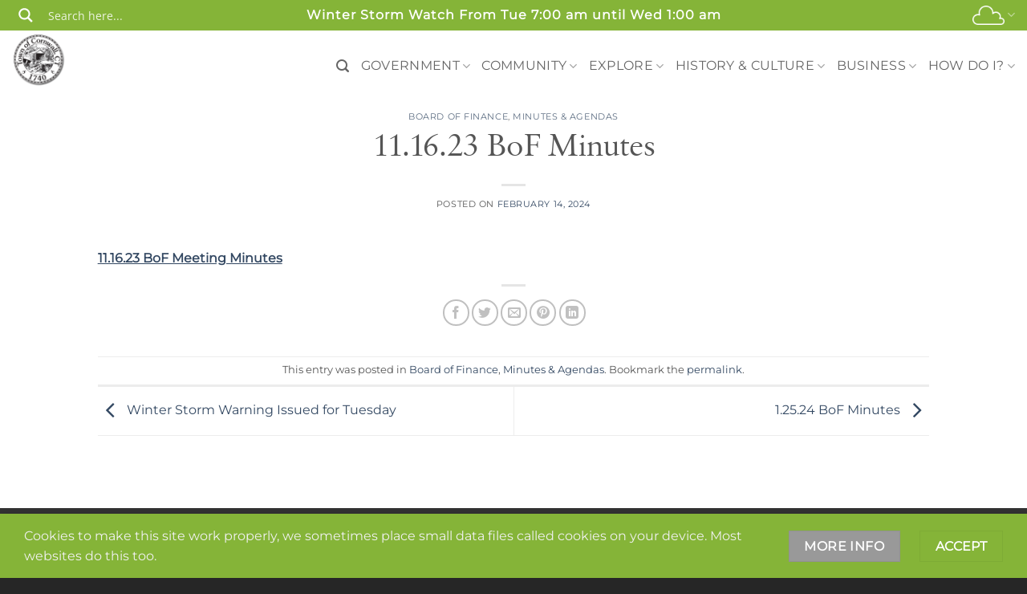

--- FILE ---
content_type: text/html; charset=UTF-8
request_url: https://cornwallct.org/2024/02/14/11-16-23-bof-minutes/
body_size: 53715
content:
<!DOCTYPE html>
<html lang="en-US" class="loading-site no-js">
<head>
	<meta charset="UTF-8" />
	<link rel="profile" href="http://gmpg.org/xfn/11" />
	<link rel="pingback" href="https://cornwallct.org/xmlrpc.php" />

	<script>(function(html){html.className = html.className.replace(/\bno-js\b/,'js')})(document.documentElement);</script>
<script type='text/javascript' id='asp-c65f18e5-js-before'>if ( typeof window.ASP == 'undefined') { window.ASP = {wp_rocket_exception: "DOMContentLoaded", ajaxurl: "https:\/\/cornwallct.org\/wp-admin\/admin-ajax.php", backend_ajaxurl: "https:\/\/cornwallct.org\/wp-admin\/admin-ajax.php", asp_url: "https:\/\/cornwallct.org\/wp-content\/plugins\/ajax-search-pro\/", upload_url: "https:\/\/cornwallct.org\/wp-content\/uploads\/asp_upload\/", detect_ajax: 0, media_query: "p2RQSm", version: "4.27.2", build: 5095, pageHTML: "", additional_scripts: [{"handle":"wd-asp-ajaxsearchpro","src":"https:\/\/cornwallct.org\/wp-content\/plugins\/ajax-search-pro\/js\/min\/plugin\/merged\/asp.min.js","prereq":false}], script_async_load: false, font_url: "https:\/\/cornwallct.org\/wp-content\/plugins\/ajax-search-pro\/css\/fonts\/icons\/icons2.woff2", init_only_in_viewport: true, highlight: {"enabled":false,"data":[]}, debug: false, instances: {}, analytics: {"method":0,"tracking_id":"","event":{"focus":{"active":true,"action":"focus","category":"ASP {search_id} | {search_name}","label":"Input focus","value":"1"},"search_start":{"active":false,"action":"search_start","category":"ASP {search_id} | {search_name}","label":"Phrase: {phrase}","value":"1"},"search_end":{"active":true,"action":"search_end","category":"ASP {search_id} | {search_name}","label":"{phrase} | {results_count}","value":"1"},"magnifier":{"active":true,"action":"magnifier","category":"ASP {search_id} | {search_name}","label":"Magnifier clicked","value":"1"},"return":{"active":true,"action":"return","category":"ASP {search_id} | {search_name}","label":"Return button pressed","value":"1"},"try_this":{"active":true,"action":"try_this","category":"ASP {search_id} | {search_name}","label":"Try this click | {phrase}","value":"1"},"facet_change":{"active":false,"action":"facet_change","category":"ASP {search_id} | {search_name}","label":"{option_label} | {option_value}","value":"1"},"result_click":{"active":true,"action":"result_click","category":"ASP {search_id} | {search_name}","label":"{result_title} | {result_url}","value":"1"}}}}};</script><meta name='robots' content='index, follow, max-image-preview:large, max-snippet:-1, max-video-preview:-1' />
<meta name="viewport" content="width=device-width, initial-scale=1" />
	<!-- This site is optimized with the Yoast SEO plugin v26.5 - https://yoast.com/wordpress/plugins/seo/ -->
	<title>11.16.23 BoF Minutes - Cornwall CT</title>
	<link rel="canonical" href="https://cornwallct.org/2024/02/14/11-16-23-bof-minutes/" />
	<meta property="og:locale" content="en_US" />
	<meta property="og:type" content="article" />
	<meta property="og:title" content="11.16.23 BoF Minutes - Cornwall CT" />
	<meta property="og:description" content="11.16.23 BoF Meeting Minutes" />
	<meta property="og:url" content="https://cornwallct.org/2024/02/14/11-16-23-bof-minutes/" />
	<meta property="og:site_name" content="Cornwall CT" />
	<meta property="article:published_time" content="2024-02-14T18:24:37+00:00" />
	<meta name="author" content="Barbara Herbst" />
	<meta name="twitter:card" content="summary_large_image" />
	<script type="application/ld+json" class="yoast-schema-graph">{"@context":"https://schema.org","@graph":[{"@type":"Article","@id":"https://cornwallct.org/2024/02/14/11-16-23-bof-minutes/#article","isPartOf":{"@id":"https://cornwallct.org/2024/02/14/11-16-23-bof-minutes/"},"author":{"name":"Barbara Herbst","@id":"https://cornwallct.org/#/schema/person/23f2a06bc0a595880c94851131e45769"},"headline":"11.16.23 BoF Minutes","datePublished":"2024-02-14T18:24:37+00:00","mainEntityOfPage":{"@id":"https://cornwallct.org/2024/02/14/11-16-23-bof-minutes/"},"wordCount":5,"publisher":{"@id":"https://cornwallct.org/#organization"},"articleSection":["Board of Finance","Minutes &amp; Agendas"],"inLanguage":"en-US"},{"@type":"WebPage","@id":"https://cornwallct.org/2024/02/14/11-16-23-bof-minutes/","url":"https://cornwallct.org/2024/02/14/11-16-23-bof-minutes/","name":"11.16.23 BoF Minutes - Cornwall CT","isPartOf":{"@id":"https://cornwallct.org/#website"},"datePublished":"2024-02-14T18:24:37+00:00","breadcrumb":{"@id":"https://cornwallct.org/2024/02/14/11-16-23-bof-minutes/#breadcrumb"},"inLanguage":"en-US","potentialAction":[{"@type":"ReadAction","target":["https://cornwallct.org/2024/02/14/11-16-23-bof-minutes/"]}]},{"@type":"BreadcrumbList","@id":"https://cornwallct.org/2024/02/14/11-16-23-bof-minutes/#breadcrumb","itemListElement":[{"@type":"ListItem","position":1,"name":"Home","item":"https://cornwallct.org/"},{"@type":"ListItem","position":2,"name":"Cornwall CT News","item":"https://cornwallct.org/community/cornwall-ct-news/"},{"@type":"ListItem","position":3,"name":"11.16.23 BoF Minutes"}]},{"@type":"WebSite","@id":"https://cornwallct.org/#website","url":"https://cornwallct.org/","name":"Cornwall CT","description":"Greenest Town in Connecticut","publisher":{"@id":"https://cornwallct.org/#organization"},"potentialAction":[{"@type":"SearchAction","target":{"@type":"EntryPoint","urlTemplate":"https://cornwallct.org/?s={search_term_string}"},"query-input":{"@type":"PropertyValueSpecification","valueRequired":true,"valueName":"search_term_string"}}],"inLanguage":"en-US"},{"@type":"Organization","@id":"https://cornwallct.org/#organization","name":"Cornwall Connecticut","url":"https://cornwallct.org/","logo":{"@type":"ImageObject","inLanguage":"en-US","@id":"https://cornwallct.org/#/schema/logo/image/","url":"https://cornwallct.org/wp-content/uploads/2018/03/TownLogo.png","contentUrl":"https://cornwallct.org/wp-content/uploads/2018/03/TownLogo.png","width":140,"height":140,"caption":"Cornwall Connecticut"},"image":{"@id":"https://cornwallct.org/#/schema/logo/image/"}},{"@type":"Person","@id":"https://cornwallct.org/#/schema/person/23f2a06bc0a595880c94851131e45769","name":"Barbara Herbst","image":{"@type":"ImageObject","inLanguage":"en-US","@id":"https://cornwallct.org/#/schema/person/image/","url":"https://secure.gravatar.com/avatar/1e47eea70b12cfa339f553e3037a2e6ef438cec9785559eb82839abc6ecd61bc?s=96&d=mm&r=g","contentUrl":"https://secure.gravatar.com/avatar/1e47eea70b12cfa339f553e3037a2e6ef438cec9785559eb82839abc6ecd61bc?s=96&d=mm&r=g","caption":"Barbara Herbst"},"url":"https://cornwallct.org/author/cwlfinanceoptonline-net/"}]}</script>
	<!-- / Yoast SEO plugin. -->


<link rel='prefetch' href='https://cornwallct.org/wp-content/themes/flatsome/assets/js/flatsome.js?ver=e2eddd6c228105dac048' />
<link rel='prefetch' href='https://cornwallct.org/wp-content/themes/flatsome/assets/js/chunk.slider.js?ver=3.20.3' />
<link rel='prefetch' href='https://cornwallct.org/wp-content/themes/flatsome/assets/js/chunk.popups.js?ver=3.20.3' />
<link rel='prefetch' href='https://cornwallct.org/wp-content/themes/flatsome/assets/js/chunk.tooltips.js?ver=3.20.3' />
<link rel="alternate" type="application/rss+xml" title="Cornwall CT &raquo; Feed" href="https://cornwallct.org/feed/" />
<link rel="alternate" type="application/rss+xml" title="Cornwall CT &raquo; Comments Feed" href="https://cornwallct.org/comments/feed/" />
<link rel="alternate" type="text/calendar" title="Cornwall CT &raquo; iCal Feed" href="https://cornwallct.org/events/?ical=1" />
<link rel="alternate" title="oEmbed (JSON)" type="application/json+oembed" href="https://cornwallct.org/wp-json/oembed/1.0/embed?url=https%3A%2F%2Fcornwallct.org%2F2024%2F02%2F14%2F11-16-23-bof-minutes%2F" />
<link rel="alternate" title="oEmbed (XML)" type="text/xml+oembed" href="https://cornwallct.org/wp-json/oembed/1.0/embed?url=https%3A%2F%2Fcornwallct.org%2F2024%2F02%2F14%2F11-16-23-bof-minutes%2F&#038;format=xml" />
<style id='wp-img-auto-sizes-contain-inline-css' type='text/css'>
img:is([sizes=auto i],[sizes^="auto," i]){contain-intrinsic-size:3000px 1500px}
/*# sourceURL=wp-img-auto-sizes-contain-inline-css */
</style>
<link rel='stylesheet' id='tribe-events-pro-mini-calendar-block-styles-css' href='https://cornwallct.org/wp-content/plugins/events-calendar-pro/build/css/tribe-events-pro-mini-calendar-block.css?ver=7.7.11' type='text/css' media='all' />
<link rel='stylesheet' id='tec-variables-skeleton-css' href='https://cornwallct.org/wp-content/plugins/the-events-calendar/common/build/css/variables-skeleton.css?ver=6.10.0' type='text/css' media='all' />
<link rel='stylesheet' id='tec-variables-full-css' href='https://cornwallct.org/wp-content/plugins/the-events-calendar/common/build/css/variables-full.css?ver=6.10.0' type='text/css' media='all' />
<link rel='stylesheet' id='tribe-common-skeleton-style-css' href='https://cornwallct.org/wp-content/plugins/the-events-calendar/common/build/css/common-skeleton.css?ver=6.10.0' type='text/css' media='all' />
<link rel='stylesheet' id='tribe-common-full-style-css' href='https://cornwallct.org/wp-content/plugins/the-events-calendar/common/build/css/common-full.css?ver=6.10.0' type='text/css' media='all' />
<link rel='stylesheet' id='tribe-events-views-v2-bootstrap-datepicker-styles-css' href='https://cornwallct.org/wp-content/plugins/the-events-calendar/vendor/bootstrap-datepicker/css/bootstrap-datepicker.standalone.min.css?ver=6.15.12.2' type='text/css' media='all' />
<link rel='stylesheet' id='tribe-tooltipster-css-css' href='https://cornwallct.org/wp-content/plugins/the-events-calendar/common/vendor/tooltipster/tooltipster.bundle.min.css?ver=6.10.0' type='text/css' media='all' />
<link rel='stylesheet' id='tribe-events-views-v2-skeleton-css' href='https://cornwallct.org/wp-content/plugins/the-events-calendar/build/css/views-skeleton.css?ver=6.15.12.2' type='text/css' media='all' />
<link rel='stylesheet' id='tribe-ext-events-control-css' href='https://cornwallct.org/wp-content/plugins/tribe-ext-events-control-master/src/resources/css/style.css?ver=1.3.0' type='text/css' media='all' />
<style id='wp-emoji-styles-inline-css' type='text/css'>

	img.wp-smiley, img.emoji {
		display: inline !important;
		border: none !important;
		box-shadow: none !important;
		height: 1em !important;
		width: 1em !important;
		margin: 0 0.07em !important;
		vertical-align: -0.1em !important;
		background: none !important;
		padding: 0 !important;
	}
/*# sourceURL=wp-emoji-styles-inline-css */
</style>
<style id='wp-block-library-inline-css' type='text/css'>
:root{--wp-block-synced-color:#7a00df;--wp-block-synced-color--rgb:122,0,223;--wp-bound-block-color:var(--wp-block-synced-color);--wp-editor-canvas-background:#ddd;--wp-admin-theme-color:#007cba;--wp-admin-theme-color--rgb:0,124,186;--wp-admin-theme-color-darker-10:#006ba1;--wp-admin-theme-color-darker-10--rgb:0,107,160.5;--wp-admin-theme-color-darker-20:#005a87;--wp-admin-theme-color-darker-20--rgb:0,90,135;--wp-admin-border-width-focus:2px}@media (min-resolution:192dpi){:root{--wp-admin-border-width-focus:1.5px}}.wp-element-button{cursor:pointer}:root .has-very-light-gray-background-color{background-color:#eee}:root .has-very-dark-gray-background-color{background-color:#313131}:root .has-very-light-gray-color{color:#eee}:root .has-very-dark-gray-color{color:#313131}:root .has-vivid-green-cyan-to-vivid-cyan-blue-gradient-background{background:linear-gradient(135deg,#00d084,#0693e3)}:root .has-purple-crush-gradient-background{background:linear-gradient(135deg,#34e2e4,#4721fb 50%,#ab1dfe)}:root .has-hazy-dawn-gradient-background{background:linear-gradient(135deg,#faaca8,#dad0ec)}:root .has-subdued-olive-gradient-background{background:linear-gradient(135deg,#fafae1,#67a671)}:root .has-atomic-cream-gradient-background{background:linear-gradient(135deg,#fdd79a,#004a59)}:root .has-nightshade-gradient-background{background:linear-gradient(135deg,#330968,#31cdcf)}:root .has-midnight-gradient-background{background:linear-gradient(135deg,#020381,#2874fc)}:root{--wp--preset--font-size--normal:16px;--wp--preset--font-size--huge:42px}.has-regular-font-size{font-size:1em}.has-larger-font-size{font-size:2.625em}.has-normal-font-size{font-size:var(--wp--preset--font-size--normal)}.has-huge-font-size{font-size:var(--wp--preset--font-size--huge)}.has-text-align-center{text-align:center}.has-text-align-left{text-align:left}.has-text-align-right{text-align:right}.has-fit-text{white-space:nowrap!important}#end-resizable-editor-section{display:none}.aligncenter{clear:both}.items-justified-left{justify-content:flex-start}.items-justified-center{justify-content:center}.items-justified-right{justify-content:flex-end}.items-justified-space-between{justify-content:space-between}.screen-reader-text{border:0;clip-path:inset(50%);height:1px;margin:-1px;overflow:hidden;padding:0;position:absolute;width:1px;word-wrap:normal!important}.screen-reader-text:focus{background-color:#ddd;clip-path:none;color:#444;display:block;font-size:1em;height:auto;left:5px;line-height:normal;padding:15px 23px 14px;text-decoration:none;top:5px;width:auto;z-index:100000}html :where(.has-border-color){border-style:solid}html :where([style*=border-top-color]){border-top-style:solid}html :where([style*=border-right-color]){border-right-style:solid}html :where([style*=border-bottom-color]){border-bottom-style:solid}html :where([style*=border-left-color]){border-left-style:solid}html :where([style*=border-width]){border-style:solid}html :where([style*=border-top-width]){border-top-style:solid}html :where([style*=border-right-width]){border-right-style:solid}html :where([style*=border-bottom-width]){border-bottom-style:solid}html :where([style*=border-left-width]){border-left-style:solid}html :where(img[class*=wp-image-]){height:auto;max-width:100%}:where(figure){margin:0 0 1em}html :where(.is-position-sticky){--wp-admin--admin-bar--position-offset:var(--wp-admin--admin-bar--height,0px)}@media screen and (max-width:600px){html :where(.is-position-sticky){--wp-admin--admin-bar--position-offset:0px}}

/*# sourceURL=wp-block-library-inline-css */
</style><style id='global-styles-inline-css' type='text/css'>
:root{--wp--preset--aspect-ratio--square: 1;--wp--preset--aspect-ratio--4-3: 4/3;--wp--preset--aspect-ratio--3-4: 3/4;--wp--preset--aspect-ratio--3-2: 3/2;--wp--preset--aspect-ratio--2-3: 2/3;--wp--preset--aspect-ratio--16-9: 16/9;--wp--preset--aspect-ratio--9-16: 9/16;--wp--preset--color--black: #000000;--wp--preset--color--cyan-bluish-gray: #abb8c3;--wp--preset--color--white: #ffffff;--wp--preset--color--pale-pink: #f78da7;--wp--preset--color--vivid-red: #cf2e2e;--wp--preset--color--luminous-vivid-orange: #ff6900;--wp--preset--color--luminous-vivid-amber: #fcb900;--wp--preset--color--light-green-cyan: #7bdcb5;--wp--preset--color--vivid-green-cyan: #00d084;--wp--preset--color--pale-cyan-blue: #8ed1fc;--wp--preset--color--vivid-cyan-blue: #0693e3;--wp--preset--color--vivid-purple: #9b51e0;--wp--preset--color--primary: #85b438;--wp--preset--color--secondary: #999;--wp--preset--color--success: #627D47;--wp--preset--color--alert: #b20000;--wp--preset--gradient--vivid-cyan-blue-to-vivid-purple: linear-gradient(135deg,rgb(6,147,227) 0%,rgb(155,81,224) 100%);--wp--preset--gradient--light-green-cyan-to-vivid-green-cyan: linear-gradient(135deg,rgb(122,220,180) 0%,rgb(0,208,130) 100%);--wp--preset--gradient--luminous-vivid-amber-to-luminous-vivid-orange: linear-gradient(135deg,rgb(252,185,0) 0%,rgb(255,105,0) 100%);--wp--preset--gradient--luminous-vivid-orange-to-vivid-red: linear-gradient(135deg,rgb(255,105,0) 0%,rgb(207,46,46) 100%);--wp--preset--gradient--very-light-gray-to-cyan-bluish-gray: linear-gradient(135deg,rgb(238,238,238) 0%,rgb(169,184,195) 100%);--wp--preset--gradient--cool-to-warm-spectrum: linear-gradient(135deg,rgb(74,234,220) 0%,rgb(151,120,209) 20%,rgb(207,42,186) 40%,rgb(238,44,130) 60%,rgb(251,105,98) 80%,rgb(254,248,76) 100%);--wp--preset--gradient--blush-light-purple: linear-gradient(135deg,rgb(255,206,236) 0%,rgb(152,150,240) 100%);--wp--preset--gradient--blush-bordeaux: linear-gradient(135deg,rgb(254,205,165) 0%,rgb(254,45,45) 50%,rgb(107,0,62) 100%);--wp--preset--gradient--luminous-dusk: linear-gradient(135deg,rgb(255,203,112) 0%,rgb(199,81,192) 50%,rgb(65,88,208) 100%);--wp--preset--gradient--pale-ocean: linear-gradient(135deg,rgb(255,245,203) 0%,rgb(182,227,212) 50%,rgb(51,167,181) 100%);--wp--preset--gradient--electric-grass: linear-gradient(135deg,rgb(202,248,128) 0%,rgb(113,206,126) 100%);--wp--preset--gradient--midnight: linear-gradient(135deg,rgb(2,3,129) 0%,rgb(40,116,252) 100%);--wp--preset--font-size--small: 13px;--wp--preset--font-size--medium: 20px;--wp--preset--font-size--large: 36px;--wp--preset--font-size--x-large: 42px;--wp--preset--spacing--20: 0.44rem;--wp--preset--spacing--30: 0.67rem;--wp--preset--spacing--40: 1rem;--wp--preset--spacing--50: 1.5rem;--wp--preset--spacing--60: 2.25rem;--wp--preset--spacing--70: 3.38rem;--wp--preset--spacing--80: 5.06rem;--wp--preset--shadow--natural: 6px 6px 9px rgba(0, 0, 0, 0.2);--wp--preset--shadow--deep: 12px 12px 50px rgba(0, 0, 0, 0.4);--wp--preset--shadow--sharp: 6px 6px 0px rgba(0, 0, 0, 0.2);--wp--preset--shadow--outlined: 6px 6px 0px -3px rgb(255, 255, 255), 6px 6px rgb(0, 0, 0);--wp--preset--shadow--crisp: 6px 6px 0px rgb(0, 0, 0);}:where(body) { margin: 0; }.wp-site-blocks > .alignleft { float: left; margin-right: 2em; }.wp-site-blocks > .alignright { float: right; margin-left: 2em; }.wp-site-blocks > .aligncenter { justify-content: center; margin-left: auto; margin-right: auto; }:where(.is-layout-flex){gap: 0.5em;}:where(.is-layout-grid){gap: 0.5em;}.is-layout-flow > .alignleft{float: left;margin-inline-start: 0;margin-inline-end: 2em;}.is-layout-flow > .alignright{float: right;margin-inline-start: 2em;margin-inline-end: 0;}.is-layout-flow > .aligncenter{margin-left: auto !important;margin-right: auto !important;}.is-layout-constrained > .alignleft{float: left;margin-inline-start: 0;margin-inline-end: 2em;}.is-layout-constrained > .alignright{float: right;margin-inline-start: 2em;margin-inline-end: 0;}.is-layout-constrained > .aligncenter{margin-left: auto !important;margin-right: auto !important;}.is-layout-constrained > :where(:not(.alignleft):not(.alignright):not(.alignfull)){margin-left: auto !important;margin-right: auto !important;}body .is-layout-flex{display: flex;}.is-layout-flex{flex-wrap: wrap;align-items: center;}.is-layout-flex > :is(*, div){margin: 0;}body .is-layout-grid{display: grid;}.is-layout-grid > :is(*, div){margin: 0;}body{padding-top: 0px;padding-right: 0px;padding-bottom: 0px;padding-left: 0px;}a:where(:not(.wp-element-button)){text-decoration: none;}:root :where(.wp-element-button, .wp-block-button__link){background-color: #32373c;border-width: 0;color: #fff;font-family: inherit;font-size: inherit;font-style: inherit;font-weight: inherit;letter-spacing: inherit;line-height: inherit;padding-top: calc(0.667em + 2px);padding-right: calc(1.333em + 2px);padding-bottom: calc(0.667em + 2px);padding-left: calc(1.333em + 2px);text-decoration: none;text-transform: inherit;}.has-black-color{color: var(--wp--preset--color--black) !important;}.has-cyan-bluish-gray-color{color: var(--wp--preset--color--cyan-bluish-gray) !important;}.has-white-color{color: var(--wp--preset--color--white) !important;}.has-pale-pink-color{color: var(--wp--preset--color--pale-pink) !important;}.has-vivid-red-color{color: var(--wp--preset--color--vivid-red) !important;}.has-luminous-vivid-orange-color{color: var(--wp--preset--color--luminous-vivid-orange) !important;}.has-luminous-vivid-amber-color{color: var(--wp--preset--color--luminous-vivid-amber) !important;}.has-light-green-cyan-color{color: var(--wp--preset--color--light-green-cyan) !important;}.has-vivid-green-cyan-color{color: var(--wp--preset--color--vivid-green-cyan) !important;}.has-pale-cyan-blue-color{color: var(--wp--preset--color--pale-cyan-blue) !important;}.has-vivid-cyan-blue-color{color: var(--wp--preset--color--vivid-cyan-blue) !important;}.has-vivid-purple-color{color: var(--wp--preset--color--vivid-purple) !important;}.has-primary-color{color: var(--wp--preset--color--primary) !important;}.has-secondary-color{color: var(--wp--preset--color--secondary) !important;}.has-success-color{color: var(--wp--preset--color--success) !important;}.has-alert-color{color: var(--wp--preset--color--alert) !important;}.has-black-background-color{background-color: var(--wp--preset--color--black) !important;}.has-cyan-bluish-gray-background-color{background-color: var(--wp--preset--color--cyan-bluish-gray) !important;}.has-white-background-color{background-color: var(--wp--preset--color--white) !important;}.has-pale-pink-background-color{background-color: var(--wp--preset--color--pale-pink) !important;}.has-vivid-red-background-color{background-color: var(--wp--preset--color--vivid-red) !important;}.has-luminous-vivid-orange-background-color{background-color: var(--wp--preset--color--luminous-vivid-orange) !important;}.has-luminous-vivid-amber-background-color{background-color: var(--wp--preset--color--luminous-vivid-amber) !important;}.has-light-green-cyan-background-color{background-color: var(--wp--preset--color--light-green-cyan) !important;}.has-vivid-green-cyan-background-color{background-color: var(--wp--preset--color--vivid-green-cyan) !important;}.has-pale-cyan-blue-background-color{background-color: var(--wp--preset--color--pale-cyan-blue) !important;}.has-vivid-cyan-blue-background-color{background-color: var(--wp--preset--color--vivid-cyan-blue) !important;}.has-vivid-purple-background-color{background-color: var(--wp--preset--color--vivid-purple) !important;}.has-primary-background-color{background-color: var(--wp--preset--color--primary) !important;}.has-secondary-background-color{background-color: var(--wp--preset--color--secondary) !important;}.has-success-background-color{background-color: var(--wp--preset--color--success) !important;}.has-alert-background-color{background-color: var(--wp--preset--color--alert) !important;}.has-black-border-color{border-color: var(--wp--preset--color--black) !important;}.has-cyan-bluish-gray-border-color{border-color: var(--wp--preset--color--cyan-bluish-gray) !important;}.has-white-border-color{border-color: var(--wp--preset--color--white) !important;}.has-pale-pink-border-color{border-color: var(--wp--preset--color--pale-pink) !important;}.has-vivid-red-border-color{border-color: var(--wp--preset--color--vivid-red) !important;}.has-luminous-vivid-orange-border-color{border-color: var(--wp--preset--color--luminous-vivid-orange) !important;}.has-luminous-vivid-amber-border-color{border-color: var(--wp--preset--color--luminous-vivid-amber) !important;}.has-light-green-cyan-border-color{border-color: var(--wp--preset--color--light-green-cyan) !important;}.has-vivid-green-cyan-border-color{border-color: var(--wp--preset--color--vivid-green-cyan) !important;}.has-pale-cyan-blue-border-color{border-color: var(--wp--preset--color--pale-cyan-blue) !important;}.has-vivid-cyan-blue-border-color{border-color: var(--wp--preset--color--vivid-cyan-blue) !important;}.has-vivid-purple-border-color{border-color: var(--wp--preset--color--vivid-purple) !important;}.has-primary-border-color{border-color: var(--wp--preset--color--primary) !important;}.has-secondary-border-color{border-color: var(--wp--preset--color--secondary) !important;}.has-success-border-color{border-color: var(--wp--preset--color--success) !important;}.has-alert-border-color{border-color: var(--wp--preset--color--alert) !important;}.has-vivid-cyan-blue-to-vivid-purple-gradient-background{background: var(--wp--preset--gradient--vivid-cyan-blue-to-vivid-purple) !important;}.has-light-green-cyan-to-vivid-green-cyan-gradient-background{background: var(--wp--preset--gradient--light-green-cyan-to-vivid-green-cyan) !important;}.has-luminous-vivid-amber-to-luminous-vivid-orange-gradient-background{background: var(--wp--preset--gradient--luminous-vivid-amber-to-luminous-vivid-orange) !important;}.has-luminous-vivid-orange-to-vivid-red-gradient-background{background: var(--wp--preset--gradient--luminous-vivid-orange-to-vivid-red) !important;}.has-very-light-gray-to-cyan-bluish-gray-gradient-background{background: var(--wp--preset--gradient--very-light-gray-to-cyan-bluish-gray) !important;}.has-cool-to-warm-spectrum-gradient-background{background: var(--wp--preset--gradient--cool-to-warm-spectrum) !important;}.has-blush-light-purple-gradient-background{background: var(--wp--preset--gradient--blush-light-purple) !important;}.has-blush-bordeaux-gradient-background{background: var(--wp--preset--gradient--blush-bordeaux) !important;}.has-luminous-dusk-gradient-background{background: var(--wp--preset--gradient--luminous-dusk) !important;}.has-pale-ocean-gradient-background{background: var(--wp--preset--gradient--pale-ocean) !important;}.has-electric-grass-gradient-background{background: var(--wp--preset--gradient--electric-grass) !important;}.has-midnight-gradient-background{background: var(--wp--preset--gradient--midnight) !important;}.has-small-font-size{font-size: var(--wp--preset--font-size--small) !important;}.has-medium-font-size{font-size: var(--wp--preset--font-size--medium) !important;}.has-large-font-size{font-size: var(--wp--preset--font-size--large) !important;}.has-x-large-font-size{font-size: var(--wp--preset--font-size--x-large) !important;}
/*# sourceURL=global-styles-inline-css */
</style>

<link rel='stylesheet' id='astero_css-css' href='https://cornwallct.org/wp-content/plugins/astero/public/css/style.css?ver=0c88ad0a2def95b40849f69f9b20e477' type='text/css' media='all' />
<link rel='stylesheet' id='astero_custom_css-css' href='https://cornwallct.org/wp-content/plugins/astero/public/css/custom.css?ver=0c88ad0a2def95b40849f69f9b20e477' type='text/css' media='all' />
<link rel='stylesheet' id='contact-form-7-css' href='https://cornwallct.org/wp-content/plugins/contact-form-7/includes/css/styles.css?ver=6.1.4' type='text/css' media='all' />
<link rel='stylesheet' id='flatsome-main-css' href='https://cornwallct.org/wp-content/themes/flatsome/assets/css/flatsome.css?ver=3.20.3' type='text/css' media='all' />
<style id='flatsome-main-inline-css' type='text/css'>
@font-face {
				font-family: "fl-icons";
				font-display: block;
				src: url(https://cornwallct.org/wp-content/themes/flatsome/assets/css/icons/fl-icons.eot?v=3.20.3);
				src:
					url(https://cornwallct.org/wp-content/themes/flatsome/assets/css/icons/fl-icons.eot#iefix?v=3.20.3) format("embedded-opentype"),
					url(https://cornwallct.org/wp-content/themes/flatsome/assets/css/icons/fl-icons.woff2?v=3.20.3) format("woff2"),
					url(https://cornwallct.org/wp-content/themes/flatsome/assets/css/icons/fl-icons.ttf?v=3.20.3) format("truetype"),
					url(https://cornwallct.org/wp-content/themes/flatsome/assets/css/icons/fl-icons.woff?v=3.20.3) format("woff"),
					url(https://cornwallct.org/wp-content/themes/flatsome/assets/css/icons/fl-icons.svg?v=3.20.3#fl-icons) format("svg");
			}
/*# sourceURL=flatsome-main-inline-css */
</style>
<link rel='stylesheet' id='flatsome-style-css' href='https://cornwallct.org/wp-content/themes/cornwall-ct/style.css?ver=3.0' type='text/css' media='all' />
<script type="text/javascript" src="https://cornwallct.org/wp-includes/js/jquery/jquery.min.js?ver=3.7.1" id="jquery-core-js"></script>
<script type="text/javascript" src="https://cornwallct.org/wp-includes/js/jquery/jquery-migrate.min.js?ver=3.4.1" id="jquery-migrate-js"></script>
<link rel="https://api.w.org/" href="https://cornwallct.org/wp-json/" /><link rel="alternate" title="JSON" type="application/json" href="https://cornwallct.org/wp-json/wp/v2/posts/26262" /><link rel="EditURI" type="application/rsd+xml" title="RSD" href="https://cornwallct.org/xmlrpc.php?rsd" />
<link rel='shortlink' href='https://cornwallct.org/?p=26262' />
<style>
		#category-posts-2-internal ul {padding: 0;}
#category-posts-2-internal .cat-post-item img {max-width: initial; max-height: initial; margin: initial;}
#category-posts-2-internal .cat-post-author {margin-bottom: 0;}
#category-posts-2-internal .cat-post-thumbnail {margin: 5px 10px 5px 0;}
#category-posts-2-internal .cat-post-item:before {content: ""; clear: both;}
#category-posts-2-internal .cat-post-excerpt-more {display: inline-block;}
#category-posts-2-internal .cat-post-item {list-style: none; margin: 3px 0 10px; padding: 3px 0;}
#category-posts-2-internal .cat-post-current .cat-post-title {font-weight: bold; text-transform: uppercase;}
#category-posts-2-internal [class*=cat-post-tax] {font-size: 0.85em;}
#category-posts-2-internal [class*=cat-post-tax] * {display:inline-block;}
#category-posts-2-internal .cat-post-item:after {content: ""; display: table;	clear: both;}
#category-posts-2-internal .cat-post-item .cat-post-title {overflow: hidden;text-overflow: ellipsis;white-space: initial;display: -webkit-box;-webkit-line-clamp: 2;-webkit-box-orient: vertical;padding-bottom: 0 !important;}
#category-posts-2-internal .cat-post-item:after {content: ""; display: table;	clear: both;}
#category-posts-2-internal .cat-post-thumbnail {display:block; float:left; margin:5px 10px 5px 0;}
#category-posts-2-internal .cat-post-crop {overflow:hidden;display:block;}
#category-posts-2-internal p {margin:5px 0 0 0}
#category-posts-2-internal li > div {margin:5px 0 0 0; clear:both;}
#category-posts-2-internal .dashicons {vertical-align:middle;}
#category-posts-2-internal .cat-post-thumbnail .cat-post-crop img {height: 60px;}
#category-posts-2-internal .cat-post-thumbnail .cat-post-crop img {width: 60px;}
#category-posts-2-internal .cat-post-thumbnail .cat-post-crop img {object-fit: cover; max-width: 100%; display: block;}
#category-posts-2-internal .cat-post-thumbnail .cat-post-crop-not-supported img {width: 100%;}
#category-posts-2-internal .cat-post-thumbnail {max-width:100%;}
#category-posts-2-internal .cat-post-item img {margin: initial;}
#category-posts-2-internal .cat-post-scale img {margin: initial; padding-bottom: 0 !important; -webkit-transition: all 0.3s ease; -moz-transition: all 0.3s ease; -ms-transition: all 0.3s ease; -o-transition: all 0.3s ease; transition: all 0.3s ease;}
#category-posts-2-internal .cat-post-scale:hover img {-webkit-transform: scale(1.1, 1.1); -ms-transform: scale(1.1, 1.1); transform: scale(1.1, 1.1);}
#category-posts-3-internal ul {padding: 0;}
#category-posts-3-internal .cat-post-item img {max-width: initial; max-height: initial; margin: initial;}
#category-posts-3-internal .cat-post-author {margin-bottom: 0;}
#category-posts-3-internal .cat-post-thumbnail {margin: 5px 10px 5px 0;}
#category-posts-3-internal .cat-post-item:before {content: ""; clear: both;}
#category-posts-3-internal .cat-post-excerpt-more {display: inline-block;}
#category-posts-3-internal .cat-post-item {list-style: none; margin: 3px 0 10px; padding: 3px 0;}
#category-posts-3-internal .cat-post-current .cat-post-title {font-weight: bold; text-transform: uppercase;}
#category-posts-3-internal [class*=cat-post-tax] {font-size: 0.85em;}
#category-posts-3-internal [class*=cat-post-tax] * {display:inline-block;}
#category-posts-3-internal .cat-post-item:after {content: ""; display: table;	clear: both;}
#category-posts-3-internal .cat-post-item .cat-post-title {overflow: hidden;text-overflow: ellipsis;white-space: initial;display: -webkit-box;-webkit-line-clamp: 2;-webkit-box-orient: vertical;padding-bottom: 0 !important;}
#category-posts-3-internal .cat-post-item:after {content: ""; display: table;	clear: both;}
#category-posts-3-internal .cat-post-thumbnail {display:block; float:left; margin:5px 10px 5px 0;}
#category-posts-3-internal .cat-post-crop {overflow:hidden;display:block;}
#category-posts-3-internal p {margin:5px 0 0 0}
#category-posts-3-internal li > div {margin:5px 0 0 0; clear:both;}
#category-posts-3-internal .dashicons {vertical-align:middle;}
#category-posts-3-internal .cat-post-thumbnail .cat-post-crop img {height: 60px;}
#category-posts-3-internal .cat-post-thumbnail .cat-post-crop img {width: 60px;}
#category-posts-3-internal .cat-post-thumbnail .cat-post-crop img {object-fit: cover; max-width: 100%; display: block;}
#category-posts-3-internal .cat-post-thumbnail .cat-post-crop-not-supported img {width: 100%;}
#category-posts-3-internal .cat-post-thumbnail {max-width:100%;}
#category-posts-3-internal .cat-post-item img {margin: initial;}
#category-posts-3-internal .cat-post-scale img {margin: initial; padding-bottom: 0 !important; -webkit-transition: all 0.3s ease; -moz-transition: all 0.3s ease; -ms-transition: all 0.3s ease; -o-transition: all 0.3s ease; transition: all 0.3s ease;}
#category-posts-3-internal .cat-post-scale:hover img {-webkit-transform: scale(1.1, 1.1); -ms-transform: scale(1.1, 1.1); transform: scale(1.1, 1.1);}
</style>
		<meta name="tec-api-version" content="v1"><meta name="tec-api-origin" content="https://cornwallct.org"><link rel="alternate" href="https://cornwallct.org/wp-json/tribe/events/v1/" /><!-- Global site tag (gtag.js) - Google Analytics -->
<script async src="https://www.googletagmanager.com/gtag/js?id=UA-66320002-1"></script>
<script>
  window.dataLayer = window.dataLayer || [];
  function gtag(){dataLayer.push(arguments);}
  gtag('js', new Date());

  gtag('config', 'UA-66320002-1');
</script>
<link rel="icon" href="https://cornwallct.org/wp-content/uploads/2018/03/cropped-TownLogo-32x32.png" sizes="32x32" />
<link rel="icon" href="https://cornwallct.org/wp-content/uploads/2018/03/cropped-TownLogo-192x192.png" sizes="192x192" />
<link rel="apple-touch-icon" href="https://cornwallct.org/wp-content/uploads/2018/03/cropped-TownLogo-180x180.png" />
<meta name="msapplication-TileImage" content="https://cornwallct.org/wp-content/uploads/2018/03/cropped-TownLogo-270x270.png" />
<style id="custom-css" type="text/css">:root {--primary-color: #85b438;--fs-color-primary: #85b438;--fs-color-secondary: #999;--fs-color-success: #627D47;--fs-color-alert: #b20000;--fs-color-base: #555555;--fs-experimental-link-color: #334862;--fs-experimental-link-color-hover: #111;}.tooltipster-base {--tooltip-color: #fff;--tooltip-bg-color: #000;}.off-canvas-right .mfp-content, .off-canvas-left .mfp-content {--drawer-width: 300px;}.container-width, .full-width .ubermenu-nav, .container, .row{max-width: 1570px}.row.row-collapse{max-width: 1540px}.row.row-small{max-width: 1562.5px}.row.row-large{max-width: 1600px}.flatsome-cookies {background-color: #85b438}.header-main{height: 72px}#logo img{max-height: 72px}#logo{width:143px;}#logo img{padding:3px 0;}.header-bottom{min-height: 10px}.header-top{min-height: 38px}.transparent .header-main{height: 107px}.transparent #logo img{max-height: 107px}.has-transparent + .page-title:first-of-type,.has-transparent + #main > .page-title,.has-transparent + #main > div > .page-title,.has-transparent + #main .page-header-wrapper:first-of-type .page-title{padding-top: 137px;}.header.show-on-scroll,.stuck .header-main{height:70px!important}.stuck #logo img{max-height: 70px!important}.search-form{ width: 77%;}.header-bg-color {background-color: rgba(255,255,255,0.9)}.header-bottom {background-color: #f1f1f1}.top-bar-nav > li > a{line-height: 16px }.header-main .nav > li > a{line-height: 16px }.header-wrapper:not(.stuck) .header-main .header-nav{margin-top: 16px }@media (max-width: 549px) {.header-main{height: 70px}#logo img{max-height: 70px}}.nav-dropdown{font-size:100%}body{font-size: 100%;}@media screen and (max-width: 549px){body{font-size: 100%;}}body{font-family: Montserrat, sans-serif;}body {font-weight: 400;font-style: normal;}.nav > li > a {font-family: Montserrat, sans-serif;}.mobile-sidebar-levels-2 .nav > li > ul > li > a {font-family: Montserrat, sans-serif;}.nav > li > a,.mobile-sidebar-levels-2 .nav > li > ul > li > a {font-weight: 400;font-style: normal;}h1,h2,h3,h4,h5,h6,.heading-font, .off-canvas-center .nav-sidebar.nav-vertical > li > a{font-family: Montserrat, sans-serif;}h1,h2,h3,h4,h5,h6,.heading-font,.banner h1,.banner h2 {font-weight: 400;font-style: normal;}.alt-font{font-family: Bentham, sans-serif;}.alt-font {font-weight: 400!important;font-style: normal!important;}.footer-1{background-color: #383838}.footer-2{background-color: #262626}.absolute-footer, html{background-color: #262626}.nav-vertical-fly-out > li + li {border-top-width: 1px; border-top-style: solid;}/* Custom CSS */@font-face {font-family: 'Savoy-Roman';src: url('/wp-content/themes/cornwall-ct/fonts/Savoy-Roman-webfont.woff2') format('woff2'), url('/wp-content/themes/cornwall-ct/fonts/Savoy-Roman-webfont.woff') format('woff');font-weight: normal;font-style: normal;}.transparent #logo img {max-height: 100%;}.tribe-events-list-widget .tribe-event-featured {background: rgb(133, 180, 56);}h3.cornwall-new {margin-top: -60px;font-size: 500%;}p.cornwall-new-2 {font-size: 280%;margin-top: -10px;margin-bottom: 10px;}.white.button.is-outline {background-color: transparent;color: currentColor !important;font-size: 170%;}.footer-1 {background-color: #85b438;}.footer-widgets.footer.footer-1 span.widget-title {color: #262626;}.footer-1 {background-color: #333333;}.footer-widgets.footer.footer-1 span.widget-title {color: rgb(133, 180, 56);}img.alignnone.size-full.wp-image-570 {margin-top: 12px;padding-right: 2px;}.accordion-inner {padding-left: 0px !important;padding-right: 0px !important;}a.accordion-title.plain {color: #555;font-weight: 600;font-size: 115%;}p.cornwall-new-2 {font-size: 300%;margin-top: 10px;margin-bottom: 10px;}p.tribe-events-widget-link {display: none !important;}.ect-list-date {background: rgb(133, 180, 56) !important;}.ect-list-venue.default-venue {background: #862525 !important;}a.tribe-events-gmap {color: white !important;}.ect-list-post h2.ect-list-title a {font-size: 20pt !important;color: #555 !important;text-decoration: none !important;box-shadow: none !important;font-family: "Montserrat", sans-serif !important;}.pricing-table.ux_price_table.text-center {border: none;}.no-top div.title {display: none;}h2.home-banner.alt-font {font-size: 700%;font-weight: 700;text-transform: uppercase;}.box-blog-post .is-divider {display: none;}.footer-widgets.footer.footer-1 span.widget-title {color: rgb(133, 180, 56);font-family:'Savoy-Roman', sans-serif !important;font-size: 210%;}h5.post-title.is-small {font-size: 110%;font-weight: 400;}div#tribe-events-list-widget-6 IMG {display: none;}.ect-list-venue.default-venue {box-shadow: none !important;}.ect-list-venue.default-venue {background: #cacaca !important;box-shadow: none !important;}span.widget-title {color: rgb(133, 180, 56);font-family: 'Savoy-Roman', sans-serif !important;font-size: 190%;}h1.uppercase.big-title.Cornwallz.alt-font {font-family: 'Savoy-Roman', sans-serif !important;}h1.berkshire-font.big-hero1.alt-font {font-size: 600%;}.pricing-table .items .button:last-child {margin-top: 0px;margin-bottom: 15px;}.ect-list-post h2.ect-list-title a.ect-event-url {font-family: 'Savoy-Roman', sans-serif !important;font-size: 250% !important;line-height: 1em;}div#col-1901834043 {padding-right: 0px !important;}a.nav-it:hover {color: #333 !important;}.footer a.button.white.is-outline {border: none !IMPORTANT;}.footer a.button.white.is-outline:hover {background: transparent !important;}.video.video-fit.mb {padding-top: 0% !important;}.accordion-item.new-skool {text-align: center;}.ect-list-venue.default-venue {background: #85b438 !important;}div#tribe-events-list-widget-6 .tribe-events-list-widget-events {padding-left: 0px !important;margin-bottom: 10px;}div#tribe-events-list-widget-6 .tribe-event-featured {background: none;}div#block_widget-8 h5 {font-size: 140%;}.top-divider.full-width {display: none;}h1.entry-title { font-family: 'Savoy-Roman', sans-serif !important;font-size: 530%;}span.byline {display: none;}.entry-author.author-box {display: none;}article#post-4037 .entry-image {display: none;}h1.tribe-events-page-title {font-family: 'Savoy-Roman', sans-serif !important;font-size: 600%;margin-top: 2.5%;}.box.box-shade.dark.box-text-bottom.box-blog-post.has-hover h5 {font-family: 'Savoy-Roman', sans-serif !important;font-size: 200%;}a.cat-post-title {font-size: 115%;font-weight: 400;line-height: 1.2em;}li.cat-post-item h5 {margin-bottom: 0px;}span.cat-post-date.post-date {font-size: 80%;}li.cat-post-item {border: none !important;margin: 0 0 0 0 !important;padding: 0 0 0 0 !important;}.tribe-mini-calendar-event .list-date .list-daynumber {color: rgb(133, 180, 56) !important;}li.cat-post-item {max-height: 81px;}ul#category-posts-2-internal {margin-top: -26px;}ul#category-posts-3-internal {margin-top: -26px;}div#top-bar a:hover {color: #143503 !important;}div#respond {display: none;}a.button.primary.flatsome-cookies__accept-btn {background: white;color: rgb(133, 180, 56);}.adverts-flexbox-icon {color: #85b438 !important;}span.adverts-field-header-title {font-family: 'Savoy-Roman', sans-serif !important;font-size: 200% !important;}.advert-price {background: #85b438!important;color: white!important;border: none!important;}.tribe-mini-calendar .tribe-events-present, .tribe-mini-calendar .tribe-mini-calendar-today {background-color: rgb(133, 180, 56) !important;}.tribe-mini-calendar .tribe-events-othermonth {background: none !Important;}h2.alt-font.explore {font-size: 700%;margin-bottom: -5px;font-weight: 900;}h5.post-title.is-xlarge {font-family: 'Savoy-Roman', sans-serif !important;font-size: 200% !important;line-height: 1em;}p.cat-label.tag-label.is-xxsmall.op-7.uppercase {background: rgb(97 97 97);}li.html.custom.html_nav_position_text_top a {font-family: "Montserrat", sans-serif;font-size: 11.5pt;font-weight: 600;letter-spacing: 1px;color: white;}a.button.primary.is-xxlarge.expand {margin-right: 0px;border: none;}span.widget-title {font-size: 170%;}.footer-widgets.footer.footer-1 span.widget-title { font-size: 170%;}h2.alt-font.team {font-size: 600%;}button.fc-prev-button.fc-button.fc-button-primary {background: rgb(133, 180, 56) !important;}button.fc-next-button.fc-button.fc-button-primary {background: rgb(133, 180, 56) !IMPORTANT;}button.fc-dayGridMonth-button.fc-button.fc-button-primary.fc-button-active {background: rgb(133, 180, 56);}.fc-event-title-container {background: rgb(133, 180, 56);font-size: 11pt;}fc-daygrid-event-dot {border-color: rgb(133, 180, 56) !important;}.fc-event-title {font-size: 10pt;}h2.alt-font.banner-tile {font-size: 390%;}section#section_754231265 {padding: 0px !important;}h1.alt-font.slider-t {font-size: 680%;margin-bottom: 0px;}h2.alt-font.artpage {font-size: 600%;margin-bottom: 0px;}div#block_widget-12 {margin-top: -95px;}.accordion.ccn.has-block.tooltipstered span {color: #b7b7b7;font-size: 13pt;font-weight:400;}.accordion.ccn.has-block.tooltipstered button.toggle {margin-top: 6px;}div#custom_html-4 {margin-bottom: 0px;height: 0px;}div#custom_html-2 {margin-bottom: 0px;height: 0px;}div#custom_html-3 {margin-bottom: 0px;height: 0px;}h2.alt-font.knew {font-size: 550%;}h2.entry-title { font-family: 'Savoy-Roman', sans-serif !important;font-size: 190%;}h2.alt-font.banner-min {font-size: 600%;}button.tribe-common-c-btn.tribe-events-c-search__button {background: #85b438;}button.tribe-common-c-btn.tribe-events-c-search__button:hover {background: black;}td.active.day.current {background: #85b438 !important;}.tribe-events .tribe-events-calendar-month__day--current .tribe-events-calendar-month__day-date, .tribe-events .tribe-events-calendar-month__day--current .tribe-events-calendar-month__day-date-link {color: rgb(133, 180, 56) !important;font-weight: 700;}.astero-large.astero-full.astero-eq-large {color: white !important;}span.astero-temperature {font-size: 2em !important;}h2.alt-font.pr {font-size: 400%;}.grecaptcha-badge {display: none !important;}a.button.white.is-xlarge.mobilesm {padding-right: 15px;padding-left: 15px;}@media only screen and (max-width: 1279px) {li#menu-item-11646 {display: none !important;}}.alt-font {font-family: 'Savoy-Roman', sans-serif !important;font-weight: 400 !important;}span.top-bar-text1 {font-size: 120%;}body.archive.category.category-town-videos h1.page-title {display: none;}.entry-content.single-page a {font-weight: 900;text-decoration: underline;}.tribe-events-single-event-description.tribe-events-content a {font-weight: 700;text-decoration: underline !important;}.ux-menu-link.flex.menu-item.SM A {border-top: 1px solid #ececec;font-size: 85%;}h1.entry-title {font-family: 'Savoy-Roman', sans-serif !important;font-size: 250%;}/* Custom CSS Tablet */@media (max-width: 849px){li.html.custom.html_topbar_right {padding-left: 0px;}h1.berkshire-font.big-hero1.alt-font {font-size: 400%;}footer#footer .box-vertical .box-image {display: none;}h2.alt-font.knew {font-size: 400%;}h2.home-banner.alt-font {font-size: 500%;}h2.alt-font.rec-title {font-size: 400% !important;}h2.alt-font.hike {font-size: 320% !important;}h2.uppercase.alt-font.ic {font-size: 460% !important;}p.lead.ic {font-size: 180% !important;}a.button.primary.is-xxlarge.ic {font-size: 160%;}p.lead.sms {font-size: 110%;}h2.home-banner.alt-font.1{font-size: 600%;}h2.alt-font.explore {font-size: 500%;}h2.alt-font.team {font-size: 400%;}.price.is-xxlarge {font-size: 100%;}h2.alt-font.banner-tile {font-size: 300%;}a.button.primary.explore {font-size: 130%;}h1.alt-font.silder {font-size: 300% !IMPORTANT;}h1.alt-font.slider-t {font-size: 380%;}h2.alt-font.artpage {font-size: 400%;margin-bottom: 0px;}div#block_widget-12 {margin-top: 0px;}a.button.primary.is-xxlarge.mobilesm {font-size: 12pt;}h2.alt-font.banner-min {font-size: 400%;}h2.alt-font.pr {font-size: 300%;}.tribe-common.tribe-events.tribe-events-widget-shortcode.tribe-events-widget-shortcode-events-month .tribe-events-widget-events-month {margin-right: 0px;}}/* Custom CSS Mobile */@media (max-width: 549px){.Cornwallz {font-size: 40pt !important;}.transparent #logo img {height: 100px;}h2.home-banner.alt-font.small {font-size: 300%;}p.cornwall-new-2 {font-size: 170%;}a.button.primary.is-xxlarge.box-shadow-5-hover.big-btn-web {font-size: 11pt;}h2.home-banner.alt-font.cwall {font-size: 25pt;}h1.uppercase.big-title.Cornwallz {font-family: 'Savoy-Roman', sans-serif !important;}h1.berkshire-font.big-hero1.alt-font {font-size: 400%;}.ect-list-post h2.ect-list-title a.ect-event-url {font-size: 120% !important;}h2.home-banner.alt-font {font-size: 400%;}h2.alt-font.rec-title {font-size: 300% !important;}h1.alt-font.school {font-size: 400% !important;margin-top: 30px;}h2.alt-font.hike {font-size: 250% !important;}h1.alt-font.slider.slider {font-size: 110% !important;}a.button.primary.is-xxlarge.mobilesm {font-size: 130%;}h1.entry-title {font-size: 150%;}p.tp-bar {text-align: center;}p.tp-bar span {font-size: 9pt !important;}p.tp-bar {padding-top: 8px;padding-bottom: 5px;}h2.uppercase.alt-font.ic {font-size: 360% !important;}p.lead.ic {font-size: 160% !important;}a.button.primary.is-xxlarge.ic {font-size: 160%;}p.lead.sms {font-size: 90%;}h2.home-banner.alt-font.1{font-size: 400%;}h2.alt-font.explore {font-size: 400%;}h2.alt-font.team {font-size: 300%;}.price.is-xxlarge {font-size: 150%;}h2.alt-font.banner-tile {font-size: 250%;}h1.alt-font.silder {font-size: 130% !IMPORTANT;}h1.alt-font.slider-t {font-size: 280%;}p.lead.cwallslide {font-size: 12pt;}h2.alt-font.artpage {font-size: 280%;}p.lead.it2 {font-size: 95%;}h2.alt-font.knew {font-size: 350%;}h2.entry-title { font-family: 'Savoy-Roman', sans-serif !important;font-size: 190%;}h2.alt-font.banner-min {font-size: 290%;}h2.alt-font.pr {font-size: 160%;}blockquote.lead {font-size: 140% !important;}li.html.custom.html_nav_position_text_top a {font-size: 85% !important;}.tribe-events .tribe-events-calendar-month__day-cell--selected, .tribe-events .tribe-events-calendar-month__day-cell--selected:focus, .tribe-events .tribe-events-calendar-month__day-cell--selected:hover {background: #85b438 !important;}span.top-bar-text1 {font-size: 90%;}span.mobile-smt {font-size: 100% !important;}}.label-new.menu-item > a:after{content:"New";}.label-hot.menu-item > a:after{content:"Hot";}.label-sale.menu-item > a:after{content:"Sale";}.label-popular.menu-item > a:after{content:"Popular";}</style>		<style type="text/css" id="wp-custom-css">
			span.widget-title {
    color: rgb(133, 180, 56);
}		</style>
		<style id="kirki-inline-styles">/* cyrillic-ext */
@font-face {
  font-family: 'Montserrat';
  font-style: normal;
  font-weight: 400;
  font-display: swap;
  src: url(https://cornwallct.org/wp-content/fonts/montserrat/JTUHjIg1_i6t8kCHKm4532VJOt5-QNFgpCtr6Hw0aXpsog.woff2) format('woff2');
  unicode-range: U+0460-052F, U+1C80-1C8A, U+20B4, U+2DE0-2DFF, U+A640-A69F, U+FE2E-FE2F;
}
/* cyrillic */
@font-face {
  font-family: 'Montserrat';
  font-style: normal;
  font-weight: 400;
  font-display: swap;
  src: url(https://cornwallct.org/wp-content/fonts/montserrat/JTUHjIg1_i6t8kCHKm4532VJOt5-QNFgpCtr6Hw9aXpsog.woff2) format('woff2');
  unicode-range: U+0301, U+0400-045F, U+0490-0491, U+04B0-04B1, U+2116;
}
/* vietnamese */
@font-face {
  font-family: 'Montserrat';
  font-style: normal;
  font-weight: 400;
  font-display: swap;
  src: url(https://cornwallct.org/wp-content/fonts/montserrat/JTUHjIg1_i6t8kCHKm4532VJOt5-QNFgpCtr6Hw2aXpsog.woff2) format('woff2');
  unicode-range: U+0102-0103, U+0110-0111, U+0128-0129, U+0168-0169, U+01A0-01A1, U+01AF-01B0, U+0300-0301, U+0303-0304, U+0308-0309, U+0323, U+0329, U+1EA0-1EF9, U+20AB;
}
/* latin-ext */
@font-face {
  font-family: 'Montserrat';
  font-style: normal;
  font-weight: 400;
  font-display: swap;
  src: url(https://cornwallct.org/wp-content/fonts/montserrat/JTUHjIg1_i6t8kCHKm4532VJOt5-QNFgpCtr6Hw3aXpsog.woff2) format('woff2');
  unicode-range: U+0100-02BA, U+02BD-02C5, U+02C7-02CC, U+02CE-02D7, U+02DD-02FF, U+0304, U+0308, U+0329, U+1D00-1DBF, U+1E00-1E9F, U+1EF2-1EFF, U+2020, U+20A0-20AB, U+20AD-20C0, U+2113, U+2C60-2C7F, U+A720-A7FF;
}
/* latin */
@font-face {
  font-family: 'Montserrat';
  font-style: normal;
  font-weight: 400;
  font-display: swap;
  src: url(https://cornwallct.org/wp-content/fonts/montserrat/JTUHjIg1_i6t8kCHKm4532VJOt5-QNFgpCtr6Hw5aXo.woff2) format('woff2');
  unicode-range: U+0000-00FF, U+0131, U+0152-0153, U+02BB-02BC, U+02C6, U+02DA, U+02DC, U+0304, U+0308, U+0329, U+2000-206F, U+20AC, U+2122, U+2191, U+2193, U+2212, U+2215, U+FEFF, U+FFFD;
}/* latin-ext */
@font-face {
  font-family: 'Bentham';
  font-style: normal;
  font-weight: 400;
  font-display: swap;
  src: url(https://cornwallct.org/wp-content/fonts/bentham/VdGeAZQPEpYfmHglGWUxCaaK.woff2) format('woff2');
  unicode-range: U+0100-02BA, U+02BD-02C5, U+02C7-02CC, U+02CE-02D7, U+02DD-02FF, U+0304, U+0308, U+0329, U+1D00-1DBF, U+1E00-1E9F, U+1EF2-1EFF, U+2020, U+20A0-20AB, U+20AD-20C0, U+2113, U+2C60-2C7F, U+A720-A7FF;
}
/* latin */
@font-face {
  font-family: 'Bentham';
  font-style: normal;
  font-weight: 400;
  font-display: swap;
  src: url(https://cornwallct.org/wp-content/fonts/bentham/VdGeAZQPEpYfmHglGWsxCQ.woff2) format('woff2');
  unicode-range: U+0000-00FF, U+0131, U+0152-0153, U+02BB-02BC, U+02C6, U+02DA, U+02DC, U+0304, U+0308, U+0329, U+2000-206F, U+20AC, U+2122, U+2191, U+2193, U+2212, U+2215, U+FEFF, U+FFFD;
}</style><link rel='stylesheet' id='astero_google_font11635-css' href='https://fonts.googleapis.com/css?family=Bentham%3Aregular&#038;subset=latin&#038;ver=0c88ad0a2def95b40849f69f9b20e477' type='text/css' media='all' />
<link rel='stylesheet' id='tribe-events-virtual-skeleton-css' href='https://cornwallct.org/wp-content/plugins/events-calendar-pro/build/css/events-virtual-skeleton.css?ver=7.7.11' type='text/css' media='all' />
<link rel='stylesheet' id='tribe-events-virtual-full-css' href='https://cornwallct.org/wp-content/plugins/events-calendar-pro/build/css/events-virtual-full.css?ver=7.7.11' type='text/css' media='all' />
<link rel='stylesheet' id='tribe-events-pro-widgets-v2-shortcode-based-skeleton-css' href='https://cornwallct.org/wp-content/plugins/events-calendar-pro/build/css/widget-shortcode-skeleton.css?ver=7.7.11' type='text/css' media='all' />
<link rel='stylesheet' id='tribe-events-pro-widgets-v2-shortcode-based-full-css' href='https://cornwallct.org/wp-content/plugins/events-calendar-pro/build/css/widget-shortcode-full.css?ver=7.7.11' type='text/css' media='all' />
<link rel="stylesheet" id="asp-basic" href="https://cornwallct.org/wp-content/cache/asp/style.basic-ho-is-po-no-da-se-au-se-is.css?mq=p2RQSm" media="all" /><style id='asp-instance-3'>div[id*='ajaxsearchpro3_'] div.asp_loader,div[id*='ajaxsearchpro3_'] div.asp_loader *{box-sizing:border-box !important;margin:0;padding:0;box-shadow:none}div[id*='ajaxsearchpro3_'] div.asp_loader{box-sizing:border-box;display:flex;flex:0 1 auto;flex-direction:column;flex-grow:0;flex-shrink:0;flex-basis:28px;max-width:100%;max-height:100%;align-items:center;justify-content:center}div[id*='ajaxsearchpro3_'] div.asp_loader-inner{width:100%;margin:0 auto;text-align:center;height:100%}@-webkit-keyframes rotate-simple{0%{-webkit-transform:rotate(0deg);transform:rotate(0deg)}50%{-webkit-transform:rotate(180deg);transform:rotate(180deg)}100%{-webkit-transform:rotate(360deg);transform:rotate(360deg)}}@keyframes rotate-simple{0%{-webkit-transform:rotate(0deg);transform:rotate(0deg)}50%{-webkit-transform:rotate(180deg);transform:rotate(180deg)}100%{-webkit-transform:rotate(360deg);transform:rotate(360deg)}}div[id*='ajaxsearchpro3_'] div.asp_simple-circle{margin:0;height:100%;width:100%;animation:rotate-simple 0.8s infinite linear;-webkit-animation:rotate-simple 0.8s infinite linear;border:4px solid rgb(255,255,255);border-right-color:transparent;border-radius:50%;box-sizing:border-box}div[id*='ajaxsearchprores3_'] .asp_res_loader div.asp_loader,div[id*='ajaxsearchprores3_'] .asp_res_loader div.asp_loader *{box-sizing:border-box !important;margin:0;padding:0;box-shadow:none}div[id*='ajaxsearchprores3_'] .asp_res_loader div.asp_loader{box-sizing:border-box;display:flex;flex:0 1 auto;flex-direction:column;flex-grow:0;flex-shrink:0;flex-basis:28px;max-width:100%;max-height:100%;align-items:center;justify-content:center}div[id*='ajaxsearchprores3_'] .asp_res_loader div.asp_loader-inner{width:100%;margin:0 auto;text-align:center;height:100%}@-webkit-keyframes rotate-simple{0%{-webkit-transform:rotate(0deg);transform:rotate(0deg)}50%{-webkit-transform:rotate(180deg);transform:rotate(180deg)}100%{-webkit-transform:rotate(360deg);transform:rotate(360deg)}}@keyframes rotate-simple{0%{-webkit-transform:rotate(0deg);transform:rotate(0deg)}50%{-webkit-transform:rotate(180deg);transform:rotate(180deg)}100%{-webkit-transform:rotate(360deg);transform:rotate(360deg)}}div[id*='ajaxsearchprores3_'] .asp_res_loader div.asp_simple-circle{margin:0;height:100%;width:100%;animation:rotate-simple 0.8s infinite linear;-webkit-animation:rotate-simple 0.8s infinite linear;border:4px solid rgb(255,255,255);border-right-color:transparent;border-radius:50%;box-sizing:border-box}#ajaxsearchpro3_1 div.asp_loader,#ajaxsearchpro3_2 div.asp_loader,#ajaxsearchpro3_1 div.asp_loader *,#ajaxsearchpro3_2 div.asp_loader *{box-sizing:border-box !important;margin:0;padding:0;box-shadow:none}#ajaxsearchpro3_1 div.asp_loader,#ajaxsearchpro3_2 div.asp_loader{box-sizing:border-box;display:flex;flex:0 1 auto;flex-direction:column;flex-grow:0;flex-shrink:0;flex-basis:28px;max-width:100%;max-height:100%;align-items:center;justify-content:center}#ajaxsearchpro3_1 div.asp_loader-inner,#ajaxsearchpro3_2 div.asp_loader-inner{width:100%;margin:0 auto;text-align:center;height:100%}@-webkit-keyframes rotate-simple{0%{-webkit-transform:rotate(0deg);transform:rotate(0deg)}50%{-webkit-transform:rotate(180deg);transform:rotate(180deg)}100%{-webkit-transform:rotate(360deg);transform:rotate(360deg)}}@keyframes rotate-simple{0%{-webkit-transform:rotate(0deg);transform:rotate(0deg)}50%{-webkit-transform:rotate(180deg);transform:rotate(180deg)}100%{-webkit-transform:rotate(360deg);transform:rotate(360deg)}}#ajaxsearchpro3_1 div.asp_simple-circle,#ajaxsearchpro3_2 div.asp_simple-circle{margin:0;height:100%;width:100%;animation:rotate-simple 0.8s infinite linear;-webkit-animation:rotate-simple 0.8s infinite linear;border:4px solid rgb(255,255,255);border-right-color:transparent;border-radius:50%;box-sizing:border-box}@-webkit-keyframes asp_an_fadeInDown{0%{opacity:0;-webkit-transform:translateY(-20px)}100%{opacity:1;-webkit-transform:translateY(0)}}@keyframes asp_an_fadeInDown{0%{opacity:0;transform:translateY(-20px)}100%{opacity:1;transform:translateY(0)}}.asp_an_fadeInDown{-webkit-animation-name:asp_an_fadeInDown;animation-name:asp_an_fadeInDown}div.asp_r.asp_r_3,div.asp_r.asp_r_3 *,div.asp_m.asp_m_3,div.asp_m.asp_m_3 *,div.asp_s.asp_s_3,div.asp_s.asp_s_3 *{-webkit-box-sizing:content-box;-moz-box-sizing:content-box;-ms-box-sizing:content-box;-o-box-sizing:content-box;box-sizing:content-box;border:0;border-radius:0;text-transform:none;text-shadow:none;box-shadow:none;text-decoration:none;text-align:left;letter-spacing:normal}div.asp_r.asp_r_3,div.asp_m.asp_m_3,div.asp_s.asp_s_3{-webkit-box-sizing:border-box;-moz-box-sizing:border-box;-ms-box-sizing:border-box;-o-box-sizing:border-box;box-sizing:border-box}div.asp_r.asp_r_3,div.asp_r.asp_r_3 *,div.asp_m.asp_m_3,div.asp_m.asp_m_3 *,div.asp_s.asp_s_3,div.asp_s.asp_s_3 *{padding:0;margin:0}.wpdreams_clear{clear:both}.asp_w_container_3{width:100%}#ajaxsearchpro3_1,#ajaxsearchpro3_2,div.asp_m.asp_m_3{width:100%;height:auto;max-height:none;border-radius:5px;background:#d1eaff;margin-top:0;margin-bottom:0;background-image:-moz-radial-gradient(center,ellipse cover,rgba(133,180,56,1),rgba(133,180,56,1));background-image:-webkit-gradient(radial,center center,0px,center center,100%,rgba(133,180,56,1),rgba(133,180,56,1));background-image:-webkit-radial-gradient(center,ellipse cover,rgba(133,180,56,1),rgba(133,180,56,1));background-image:-o-radial-gradient(center,ellipse cover,rgba(133,180,56,1),rgba(133,180,56,1));background-image:-ms-radial-gradient(center,ellipse cover,rgba(133,180,56,1),rgba(133,180,56,1));background-image:radial-gradient(ellipse at center,rgba(133,180,56,1),rgba(133,180,56,1));overflow:hidden;border:0 none rgb(141,213,239);border-radius:0;box-shadow:none}#ajaxsearchpro3_1 .probox,#ajaxsearchpro3_2 .probox,div.asp_m.asp_m_3 .probox{margin:0;height:34px;background-image:-moz-radial-gradient(center,ellipse cover,rgb(133,180,56),rgb(133,180,56));background-image:-webkit-gradient(radial,center center,0px,center center,100%,rgb(133,180,56),rgb(133,180,56));background-image:-webkit-radial-gradient(center,ellipse cover,rgb(133,180,56),rgb(133,180,56));background-image:-o-radial-gradient(center,ellipse cover,rgb(133,180,56),rgb(133,180,56));background-image:-ms-radial-gradient(center,ellipse cover,rgb(133,180,56),rgb(133,180,56));background-image:radial-gradient(ellipse at center,rgb(133,180,56),rgb(133,180,56));border:0 solid rgb(104,174,199);border-radius:0;box-shadow:none}p[id*=asp-try-3]{color:rgb(85,85,85) !important;display:block}div.asp_main_container+[id*=asp-try-3]{width:100%}p[id*=asp-try-3] a{color:rgb(255,181,86) !important}p[id*=asp-try-3] a:after{color:rgb(85,85,85) !important;display:inline;content:','}p[id*=asp-try-3] a:last-child:after{display:none}#ajaxsearchpro3_1 .probox .proinput,#ajaxsearchpro3_2 .probox .proinput,div.asp_m.asp_m_3 .probox .proinput{font-weight:normal;font-family:"Open Sans";color:rgb(255,255,255);font-size:14px;line-height:30px;text-shadow:none;line-height:normal;flex-grow:1;order:5;margin:0 0 0 10px;padding:0 5px}#ajaxsearchpro3_1 .probox .proinput input.orig,#ajaxsearchpro3_2 .probox .proinput input.orig,div.asp_m.asp_m_3 .probox .proinput input.orig{font-weight:normal;font-family:"Open Sans";color:rgb(255,255,255);font-size:14px;line-height:30px;text-shadow:none;line-height:normal;border:0;box-shadow:none;height:34px;position:relative;z-index:2;padding:0 !important;padding-top:2px !important;margin:-1px 0 0 -4px !important;width:100%;background:transparent !important}#ajaxsearchpro3_1 .probox .proinput input.autocomplete,#ajaxsearchpro3_2 .probox .proinput input.autocomplete,div.asp_m.asp_m_3 .probox .proinput input.autocomplete{font-weight:normal;font-family:"Open Sans";color:rgb(255,255,255);font-size:14px;line-height:30px;text-shadow:none;line-height:normal;opacity:0.25;height:34px;display:block;position:relative;z-index:1;padding:0 !important;margin:-1px 0 0 -4px !important;margin-top:-34px !important;width:100%;background:transparent !important}.rtl #ajaxsearchpro3_1 .probox .proinput input.orig,.rtl #ajaxsearchpro3_2 .probox .proinput input.orig,.rtl #ajaxsearchpro3_1 .probox .proinput input.autocomplete,.rtl #ajaxsearchpro3_2 .probox .proinput input.autocomplete,.rtl div.asp_m.asp_m_3 .probox .proinput input.orig,.rtl div.asp_m.asp_m_3 .probox .proinput input.autocomplete{font-weight:normal;font-family:"Open Sans";color:rgb(255,255,255);font-size:14px;line-height:30px;text-shadow:none;line-height:normal;direction:rtl;text-align:right}.rtl #ajaxsearchpro3_1 .probox .proinput,.rtl #ajaxsearchpro3_2 .probox .proinput,.rtl div.asp_m.asp_m_3 .probox .proinput{margin-right:2px}.rtl #ajaxsearchpro3_1 .probox .proloading,.rtl #ajaxsearchpro3_1 .probox .proclose,.rtl #ajaxsearchpro3_2 .probox .proloading,.rtl #ajaxsearchpro3_2 .probox .proclose,.rtl div.asp_m.asp_m_3 .probox .proloading,.rtl div.asp_m.asp_m_3 .probox .proclose{order:3}div.asp_m.asp_m_3 .probox .proinput input.orig::-webkit-input-placeholder{font-weight:normal;font-family:"Open Sans";color:rgb(255,255,255);font-size:14px;text-shadow:none;opacity:0.85}div.asp_m.asp_m_3 .probox .proinput input.orig::-moz-placeholder{font-weight:normal;font-family:"Open Sans";color:rgb(255,255,255);font-size:14px;text-shadow:none;opacity:0.85}div.asp_m.asp_m_3 .probox .proinput input.orig:-ms-input-placeholder{font-weight:normal;font-family:"Open Sans";color:rgb(255,255,255);font-size:14px;text-shadow:none;opacity:0.85}div.asp_m.asp_m_3 .probox .proinput input.orig:-moz-placeholder{font-weight:normal;font-family:"Open Sans";color:rgb(255,255,255);font-size:14px;text-shadow:none;opacity:0.85;line-height:normal !important}#ajaxsearchpro3_1 .probox .proinput input.autocomplete,#ajaxsearchpro3_2 .probox .proinput input.autocomplete,div.asp_m.asp_m_3 .probox .proinput input.autocomplete{font-weight:normal;font-family:"Open Sans";color:rgb(255,255,255);font-size:14px;line-height:30px;text-shadow:none;line-height:normal;border:0;box-shadow:none}#ajaxsearchpro3_1 .probox .proloading,#ajaxsearchpro3_1 .probox .proclose,#ajaxsearchpro3_1 .probox .promagnifier,#ajaxsearchpro3_1 .probox .prosettings,#ajaxsearchpro3_2 .probox .proloading,#ajaxsearchpro3_2 .probox .proclose,#ajaxsearchpro3_2 .probox .promagnifier,#ajaxsearchpro3_2 .probox .prosettings,div.asp_m.asp_m_3 .probox .proloading,div.asp_m.asp_m_3 .probox .proclose,div.asp_m.asp_m_3 .probox .promagnifier,div.asp_m.asp_m_3 .probox .prosettings{width:34px;height:34px;flex:0 0 34px;flex-grow:0;order:7;text-align:center}#ajaxsearchpro3_1 .probox .proclose svg,#ajaxsearchpro3_2 .probox .proclose svg,div.asp_m.asp_m_3 .probox .proclose svg{fill:rgb(254,254,254);background:rgb(51,51,51);box-shadow:0 0 0 2px rgba(255,255,255,0.9);border-radius:50%;box-sizing:border-box;margin-left:-10px;margin-top:-10px;padding:4px}#ajaxsearchpro3_1 .probox .proloading,#ajaxsearchpro3_2 .probox .proloading,div.asp_m.asp_m_3 .probox .proloading{width:34px;height:34px;min-width:34px;min-height:34px;max-width:34px;max-height:34px}#ajaxsearchpro3_1 .probox .proloading .asp_loader,#ajaxsearchpro3_2 .probox .proloading .asp_loader,div.asp_m.asp_m_3 .probox .proloading .asp_loader{width:30px;height:30px;min-width:30px;min-height:30px;max-width:30px;max-height:30px}#ajaxsearchpro3_1 .probox .promagnifier,#ajaxsearchpro3_2 .probox .promagnifier,div.asp_m.asp_m_3 .probox .promagnifier{width:auto;height:34px;flex:0 0 auto;order:7;-webkit-flex:0 0 auto;-webkit-order:7}div.asp_m.asp_m_3 .probox .promagnifier:focus-visible{outline:black outset}#ajaxsearchpro3_1 .probox .proloading .innericon,#ajaxsearchpro3_2 .probox .proloading .innericon,#ajaxsearchpro3_1 .probox .proclose .innericon,#ajaxsearchpro3_2 .probox .proclose .innericon,#ajaxsearchpro3_1 .probox .promagnifier .innericon,#ajaxsearchpro3_2 .probox .promagnifier .innericon,#ajaxsearchpro3_1 .probox .prosettings .innericon,#ajaxsearchpro3_2 .probox .prosettings .innericon,div.asp_m.asp_m_3 .probox .proloading .innericon,div.asp_m.asp_m_3 .probox .proclose .innericon,div.asp_m.asp_m_3 .probox .promagnifier .innericon,div.asp_m.asp_m_3 .probox .prosettings .innericon{text-align:center}#ajaxsearchpro3_1 .probox .promagnifier .innericon,#ajaxsearchpro3_2 .probox .promagnifier .innericon,div.asp_m.asp_m_3 .probox .promagnifier .innericon{display:block;width:34px;height:34px;float:right}#ajaxsearchpro3_1 .probox .promagnifier .asp_text_button,#ajaxsearchpro3_2 .probox .promagnifier .asp_text_button,div.asp_m.asp_m_3 .probox .promagnifier .asp_text_button{display:block;width:auto;height:34px;float:right;margin:0;padding:0 10px 0 2px;font-weight:normal;font-family:"Open Sans";color:rgba(51,51,51,1);font-size:20px;line-height:normal;text-shadow:none;line-height:34px}#ajaxsearchpro3_1 .probox .promagnifier .innericon svg,#ajaxsearchpro3_2 .probox .promagnifier .innericon svg,div.asp_m.asp_m_3 .probox .promagnifier .innericon svg{fill:rgb(255,255,255)}#ajaxsearchpro3_1 .probox .prosettings .innericon svg,#ajaxsearchpro3_2 .probox .prosettings .innericon svg,div.asp_m.asp_m_3 .probox .prosettings .innericon svg{fill:rgb(255,255,255)}#ajaxsearchpro3_1 .probox .promagnifier,#ajaxsearchpro3_2 .probox .promagnifier,div.asp_m.asp_m_3 .probox .promagnifier{width:34px;height:34px;background-image:-webkit-linear-gradient(180deg,rgba(133,180,56,1),rgba(133,180,56,1));background-image:-moz-linear-gradient(180deg,rgba(133,180,56,1),rgba(133,180,56,1));background-image:-o-linear-gradient(180deg,rgba(133,180,56,1),rgba(133,180,56,1));background-image:-ms-linear-gradient(180deg,rgba(133,180,56,1) 0,rgba(133,180,56,1) 100%);background-image:linear-gradient(180deg,rgba(133,180,56,1),rgba(133,180,56,1));background-position:center center;background-repeat:no-repeat;order:1;-webkit-order:1;float:left;border:0 solid rgb(0,0,0);border-radius:0;box-shadow:0 0 0 0 rgba(255,255,255,0.61);cursor:pointer;background-size:100% 100%;background-position:center center;background-repeat:no-repeat;cursor:pointer}#ajaxsearchpro3_1 .probox .prosettings,#ajaxsearchpro3_2 .probox .prosettings,div.asp_m.asp_m_3 .probox .prosettings{width:34px;height:34px;background-image:-webkit-linear-gradient(185deg,rgb(190,76,70),rgb(190,76,70));background-image:-moz-linear-gradient(185deg,rgb(190,76,70),rgb(190,76,70));background-image:-o-linear-gradient(185deg,rgb(190,76,70),rgb(190,76,70));background-image:-ms-linear-gradient(185deg,rgb(190,76,70) 0,rgb(190,76,70) 100%);background-image:linear-gradient(185deg,rgb(190,76,70),rgb(190,76,70));background-position:center center;background-repeat:no-repeat;order:10;-webkit-order:10;float:right;border:0 solid rgb(104,174,199);border-radius:0;box-shadow:0 0 0 0 rgba(255,255,255,0.63);cursor:pointer;background-size:100% 100%;align-self:flex-end}#ajaxsearchprores3_1,#ajaxsearchprores3_2,div.asp_r.asp_r_3{position:absolute;z-index:11000;width:auto;margin:12px 0 0 0}#ajaxsearchprores3_1 .asp_nores,#ajaxsearchprores3_2 .asp_nores,div.asp_r.asp_r_3 .asp_nores{border:0 solid rgb(0,0,0);border-radius:0;box-shadow:0 5px 5px -5px #dfdfdf;padding:6px 12px 6px 12px;margin:0;font-weight:normal;font-family:inherit;color:rgba(74,74,74,1);font-size:1rem;line-height:1.2rem;text-shadow:none;font-weight:normal;background:rgb(255,255,255)}#ajaxsearchprores3_1 .asp_nores .asp_nores_kw_suggestions,#ajaxsearchprores3_2 .asp_nores .asp_nores_kw_suggestions,div.asp_r.asp_r_3 .asp_nores .asp_nores_kw_suggestions{color:rgba(234,67,53,1);font-weight:normal}#ajaxsearchprores3_1 .asp_nores .asp_keyword,#ajaxsearchprores3_2 .asp_nores .asp_keyword,div.asp_r.asp_r_3 .asp_nores .asp_keyword{padding:0 8px 0 0;cursor:pointer;color:rgba(20,84,169,1);font-weight:bold}#ajaxsearchprores3_1 .asp_results_top,#ajaxsearchprores3_2 .asp_results_top,div.asp_r.asp_r_3 .asp_results_top{background:rgb(255,255,255);border:1px none rgb(81,81,81);border-radius:0;padding:6px 12px 6px 12px;margin:0 0 4px 0;text-align:center;font-weight:normal;font-family:"Open Sans";color:rgb(74,74,74);font-size:13px;line-height:16px;text-shadow:none}#ajaxsearchprores3_1 .results .item,#ajaxsearchprores3_2 .results .item,div.asp_r.asp_r_3 .results .item{height:auto;background:rgb(255,255,255)}#ajaxsearchprores3_1 .results .item.hovered,#ajaxsearchprores3_2 .results .item.hovered,div.asp_r.asp_r_3 .results .item.hovered{background-image:-moz-radial-gradient(center,ellipse cover,rgb(245,245,245),rgb(245,245,245));background-image:-webkit-gradient(radial,center center,0px,center center,100%,rgb(245,245,245),rgb(245,245,245));background-image:-webkit-radial-gradient(center,ellipse cover,rgb(245,245,245),rgb(245,245,245));background-image:-o-radial-gradient(center,ellipse cover,rgb(245,245,245),rgb(245,245,245));background-image:-ms-radial-gradient(center,ellipse cover,rgb(245,245,245),rgb(245,245,245));background-image:radial-gradient(ellipse at center,rgb(245,245,245),rgb(245,245,245))}#ajaxsearchprores3_1 .results .item .asp_image,#ajaxsearchprores3_2 .results .item .asp_image,div.asp_r.asp_r_3 .results .item .asp_image{background-size:cover;background-repeat:no-repeat}#ajaxsearchprores3_1 .results .item .asp_image img,#ajaxsearchprores3_2 .results .item .asp_image img,div.asp_r.asp_r_3 .results .item .asp_image img{object-fit:cover}#ajaxsearchprores3_1 .results .item .asp_item_overlay_img,#ajaxsearchprores3_2 .results .item .asp_item_overlay_img,div.asp_r.asp_r_3 .results .item .asp_item_overlay_img{background-size:cover;background-repeat:no-repeat}#ajaxsearchprores3_1 .results .item .asp_content,#ajaxsearchprores3_2 .results .item .asp_content,div.asp_r.asp_r_3 .results .item .asp_content{overflow:hidden;background:transparent;margin:0;padding:0 10px}#ajaxsearchprores3_1 .results .item .asp_content h3,#ajaxsearchprores3_2 .results .item .asp_content h3,div.asp_r.asp_r_3 .results .item .asp_content h3{margin:0;padding:0;display:inline-block;line-height:inherit;font-weight:bold;font-family:"Open Sans";color:rgb(0,0,0);font-size:14px;line-height:20px;text-shadow:none}#ajaxsearchprores3_1 .results .item .asp_content h3 a,#ajaxsearchprores3_2 .results .item .asp_content h3 a,div.asp_r.asp_r_3 .results .item .asp_content h3 a{margin:0;padding:0;line-height:inherit;display:block;font-weight:bold;font-family:"Open Sans";color:rgb(0,0,0);font-size:14px;line-height:20px;text-shadow:none}#ajaxsearchprores3_1 .results .item .asp_content h3 a:hover,#ajaxsearchprores3_2 .results .item .asp_content h3 a:hover,div.asp_r.asp_r_3 .results .item .asp_content h3 a:hover{font-weight:bold;font-family:"Open Sans";color:rgb(0,0,0);font-size:14px;line-height:20px;text-shadow:none}#ajaxsearchprores3_1 .results .item div.etc,#ajaxsearchprores3_2 .results .item div.etc,div.asp_r.asp_r_3 .results .item div.etc{padding:0;font-size:13px;line-height:1.3em;margin-bottom:6px}#ajaxsearchprores3_1 .results .item .etc .asp_author,#ajaxsearchprores3_2 .results .item .etc .asp_author,div.asp_r.asp_r_3 .results .item .etc .asp_author{padding:0;font-weight:bold;font-family:"Open Sans";color:rgba(161,161,161,1);font-size:12px;line-height:13px;text-shadow:none}#ajaxsearchprores3_1 .results .item .etc .asp_date,#ajaxsearchprores3_2 .results .item .etc .asp_date,div.asp_r.asp_r_3 .results .item .etc .asp_date{margin:0 0 0 10px;padding:0;font-weight:normal;font-family:"Open Sans";color:rgba(173,173,173,1);font-size:12px;line-height:15px;text-shadow:none}#ajaxsearchprores3_1 .results .item div.asp_content,#ajaxsearchprores3_2 .results .item div.asp_content,div.asp_r.asp_r_3 .results .item div.asp_content{margin:0;padding:0;font-weight:normal;font-family:"Open Sans";color:rgba(74,74,74,1);font-size:13px;line-height:13px;text-shadow:none}#ajaxsearchprores3_1 span.highlighted,#ajaxsearchprores3_2 span.highlighted,div.asp_r.asp_r_3 span.highlighted{font-weight:bold;color:rgba(217,49,43,1);background-color:rgba(238,238,238,1)}#ajaxsearchprores3_1 p.showmore,#ajaxsearchprores3_2 p.showmore,div.asp_r.asp_r_3 p.showmore{text-align:center;font-weight:normal;font-family:"Open Sans";color:rgba(5,94,148,1);font-size:12px;line-height:15px;text-shadow:none}#ajaxsearchprores3_1 p.showmore a,#ajaxsearchprores3_2 p.showmore a,div.asp_r.asp_r_3 p.showmore a{font-weight:normal;font-family:"Open Sans";color:rgba(5,94,148,1);font-size:12px;line-height:15px;text-shadow:none;padding:10px 5px;margin:0 auto;background:rgba(255,255,255,1);display:block;text-align:center}#ajaxsearchprores3_1 .asp_res_loader,#ajaxsearchprores3_2 .asp_res_loader,div.asp_r.asp_r_3 .asp_res_loader{background:rgb(255,255,255);height:200px;padding:10px}#ajaxsearchprores3_1.isotopic .asp_res_loader,#ajaxsearchprores3_2.isotopic .asp_res_loader,div.asp_r.asp_r_3.isotopic .asp_res_loader{background:rgba(255,255,255,0);}#ajaxsearchprores3_1 .asp_res_loader .asp_loader,#ajaxsearchprores3_2 .asp_res_loader .asp_loader,div.asp_r.asp_r_3 .asp_res_loader .asp_loader{height:200px;width:200px;margin:0 auto}div.asp_s.asp_s_3.searchsettings,div.asp_s.asp_s_3.searchsettings,div.asp_s.asp_s_3.searchsettings{direction:ltr;padding:0;background-image:-webkit-linear-gradient(185deg,rgb(190,76,70),rgb(190,76,70));background-image:-moz-linear-gradient(185deg,rgb(190,76,70),rgb(190,76,70));background-image:-o-linear-gradient(185deg,rgb(190,76,70),rgb(190,76,70));background-image:-ms-linear-gradient(185deg,rgb(190,76,70) 0,rgb(190,76,70) 100%);background-image:linear-gradient(185deg,rgb(190,76,70),rgb(190,76,70));box-shadow:none;;max-width:208px;z-index:2}div.asp_s.asp_s_3.searchsettings.asp_s,div.asp_s.asp_s_3.searchsettings.asp_s,div.asp_s.asp_s_3.searchsettings.asp_s{z-index:11001}#ajaxsearchprobsettings3_1.searchsettings,#ajaxsearchprobsettings3_2.searchsettings,div.asp_sb.asp_sb_3.searchsettings{max-width:none}div.asp_s.asp_s_3.searchsettings form,div.asp_s.asp_s_3.searchsettings form,div.asp_s.asp_s_3.searchsettings form{display:flex}div.asp_sb.asp_sb_3.searchsettings form,div.asp_sb.asp_sb_3.searchsettings form,div.asp_sb.asp_sb_3.searchsettings form{display:flex}#ajaxsearchprosettings3_1.searchsettings div.asp_option_label,#ajaxsearchprosettings3_2.searchsettings div.asp_option_label,#ajaxsearchprosettings3_1.searchsettings .asp_label,#ajaxsearchprosettings3_2.searchsettings .asp_label,div.asp_s.asp_s_3.searchsettings div.asp_option_label,div.asp_s.asp_s_3.searchsettings .asp_label{font-weight:bold;font-family:"Open Sans";color:rgb(255,255,255);font-size:12px;line-height:15px;text-shadow:none}#ajaxsearchprosettings3_1.searchsettings .asp_option_inner .asp_option_checkbox,#ajaxsearchprosettings3_2.searchsettings .asp_option_inner .asp_option_checkbox,div.asp_sb.asp_sb_3.searchsettings .asp_option_inner .asp_option_checkbox,div.asp_s.asp_s_3.searchsettings .asp_option_inner .asp_option_checkbox{background-image:-webkit-linear-gradient(180deg,rgb(34,34,34),rgb(69,72,77));background-image:-moz-linear-gradient(180deg,rgb(34,34,34),rgb(69,72,77));background-image:-o-linear-gradient(180deg,rgb(34,34,34),rgb(69,72,77));background-image:-ms-linear-gradient(180deg,rgb(34,34,34) 0,rgb(69,72,77) 100%);background-image:linear-gradient(180deg,rgb(34,34,34),rgb(69,72,77))}#ajaxsearchprosettings3_1.searchsettings .asp_option_inner .asp_option_checkbox:after,#ajaxsearchprosettings3_2.searchsettings .asp_option_inner .asp_option_checkbox:after,#ajaxsearchprobsettings3_1.searchsettings .asp_option_inner .asp_option_checkbox:after,#ajaxsearchprobsettings3_2.searchsettings .asp_option_inner .asp_option_checkbox:after,div.asp_sb.asp_sb_3.searchsettings .asp_option_inner .asp_option_checkbox:after,div.asp_s.asp_s_3.searchsettings .asp_option_inner .asp_option_checkbox:after{font-family:'asppsicons2';border:none;content:"\e800";display:block;position:absolute;top:0;left:0;font-size:11px;color:rgb(255,255,255);margin:1px 0 0 0 !important;line-height:17px;text-align:center;text-decoration:none;text-shadow:none}div.asp_sb.asp_sb_3.searchsettings .asp_sett_scroll,div.asp_s.asp_s_3.searchsettings .asp_sett_scroll{scrollbar-width:thin;scrollbar-color:rgba(0,0,0,0.5) transparent}div.asp_sb.asp_sb_3.searchsettings .asp_sett_scroll::-webkit-scrollbar,div.asp_s.asp_s_3.searchsettings .asp_sett_scroll::-webkit-scrollbar{width:7px}div.asp_sb.asp_sb_3.searchsettings .asp_sett_scroll::-webkit-scrollbar-track,div.asp_s.asp_s_3.searchsettings .asp_sett_scroll::-webkit-scrollbar-track{background:transparent}div.asp_sb.asp_sb_3.searchsettings .asp_sett_scroll::-webkit-scrollbar-thumb,div.asp_s.asp_s_3.searchsettings .asp_sett_scroll::-webkit-scrollbar-thumb{background:rgba(0,0,0,0.5);border-radius:5px;border:none}#ajaxsearchprosettings3_1.searchsettings .asp_sett_scroll,#ajaxsearchprosettings3_2.searchsettings .asp_sett_scroll,div.asp_s.asp_s_3.searchsettings .asp_sett_scroll{max-height:220px;overflow:auto}#ajaxsearchprobsettings3_1.searchsettings .asp_sett_scroll,#ajaxsearchprobsettings3_2.searchsettings .asp_sett_scroll,div.asp_sb.asp_sb_3.searchsettings .asp_sett_scroll{max-height:220px;overflow:auto}#ajaxsearchprosettings3_1.searchsettings fieldset,#ajaxsearchprosettings3_2.searchsettings fieldset,div.asp_s.asp_s_3.searchsettings fieldset{width:200px;min-width:200px;max-width:10000px}#ajaxsearchprobsettings3_1.searchsettings fieldset,#ajaxsearchprobsettings3_2.searchsettings fieldset,div.asp_sb.asp_sb_3.searchsettings fieldset{width:200px;min-width:200px;max-width:10000px}#ajaxsearchprosettings3_1.searchsettings fieldset legend,#ajaxsearchprosettings3_2.searchsettings fieldset legend,div.asp_s.asp_s_3.searchsettings fieldset legend{padding:0 0 0 10px;margin:0;background:transparent;font-weight:normal;font-family:"Open Sans";color:rgb(31,31,31);font-size:13px;line-height:15px;text-shadow:none}#ajaxsearchprores3_1.vertical,#ajaxsearchprores3_2.vertical,div.asp_r.asp_r_3.vertical{padding:4px;background:rgb(225,99,92);border-radius:3px;border:0 none rgba(0,0,0,1);border-radius:0;box-shadow:none;visibility:hidden;display:none}#ajaxsearchprores3_1.vertical .results,#ajaxsearchprores3_2.vertical .results,div.asp_r.asp_r_3.vertical .results{max-height:none;overflow-x:hidden;overflow-y:auto}#ajaxsearchprores3_1.vertical .item,#ajaxsearchprores3_2.vertical .item,div.asp_r.asp_r_3.vertical .item{position:relative;box-sizing:border-box}#ajaxsearchprores3_1.vertical .item .asp_content h3,#ajaxsearchprores3_2.vertical .item .asp_content h3,div.asp_r.asp_r_3.vertical .item .asp_content h3{display:inline}#ajaxsearchprores3_1.vertical .results .item .asp_content,#ajaxsearchprores3_2.vertical .results .item .asp_content,div.asp_r.asp_r_3.vertical .results .item .asp_content{overflow:hidden;width:auto;height:auto;background:transparent;margin:0;padding:8px}#ajaxsearchprores3_1.vertical .results .item .asp_image,#ajaxsearchprores3_2.vertical .results .item .asp_image,div.asp_r.asp_r_3.vertical .results .item .asp_image{width:70px;height:70px;margin:2px 8px 0 0}#ajaxsearchprores3_1.vertical .asp_simplebar-scrollbar::before,#ajaxsearchprores3_2.vertical .asp_simplebar-scrollbar::before,div.asp_r.asp_r_3.vertical .asp_simplebar-scrollbar::before{background:transparent;background-image:-moz-radial-gradient(center,ellipse cover,rgba(0,0,0,0.5),rgba(0,0,0,0.5));background-image:-webkit-gradient(radial,center center,0px,center center,100%,rgba(0,0,0,0.5),rgba(0,0,0,0.5));background-image:-webkit-radial-gradient(center,ellipse cover,rgba(0,0,0,0.5),rgba(0,0,0,0.5));background-image:-o-radial-gradient(center,ellipse cover,rgba(0,0,0,0.5),rgba(0,0,0,0.5));background-image:-ms-radial-gradient(center,ellipse cover,rgba(0,0,0,0.5),rgba(0,0,0,0.5));background-image:radial-gradient(ellipse at center,rgba(0,0,0,0.5),rgba(0,0,0,0.5))}#ajaxsearchprores3_1.vertical .results .item::after,#ajaxsearchprores3_2.vertical .results .item::after,div.asp_r.asp_r_3.vertical .results .item::after{display:block;position:absolute;bottom:0;content:"";height:1px;width:100%;background:rgba(204,204,204,1)}#ajaxsearchprores3_1.vertical .results .item.asp_last_item::after,#ajaxsearchprores3_2.vertical .results .item.asp_last_item::after,div.asp_r.asp_r_3.vertical .results .item.asp_last_item::after{display:none}.asp_spacer{display:none !important;}.asp_v_spacer{width:100%;height:0}#ajaxsearchprores3_1 .asp_group_header,#ajaxsearchprores3_2 .asp_group_header,div.asp_r.asp_r_3 .asp_group_header{background:#DDD;background:rgb(246,246,246);border-radius:3px 3px 0 0;border-top:1px solid rgb(248,248,248);border-left:1px solid rgb(248,248,248);border-right:1px solid rgb(248,248,248);margin:0 0 -3px;padding:7px 0 7px 10px;position:relative;z-index:1000;min-width:90%;flex-grow:1;font-weight:bold;font-family:"Open Sans";color:rgba(5,94,148,1);font-size:11px;line-height:13px;text-shadow:none}#ajaxsearchprores3_1.vertical .results,#ajaxsearchprores3_2.vertical .results,div.asp_r.asp_r_3.vertical .results{scrollbar-width:thin;scrollbar-color:rgba(0,0,0,0.5) rgb(255,255,255)}#ajaxsearchprores3_1.vertical .results::-webkit-scrollbar,#ajaxsearchprores3_2.vertical .results::-webkit-scrollbar,div.asp_r.asp_r_3.vertical .results::-webkit-scrollbar{width:10px}#ajaxsearchprores3_1.vertical .results::-webkit-scrollbar-track,#ajaxsearchprores3_2.vertical .results::-webkit-scrollbar-track,div.asp_r.asp_r_3.vertical .results::-webkit-scrollbar-track{background:rgb(255,255,255);box-shadow:inset 0 0 12px 12px transparent;border:none}#ajaxsearchprores3_1.vertical .results::-webkit-scrollbar-thumb,#ajaxsearchprores3_2.vertical .results::-webkit-scrollbar-thumb,div.asp_r.asp_r_3.vertical .results::-webkit-scrollbar-thumb{background:transparent;box-shadow:inset 0 0 12px 12px rgba(0,0,0,0);border:solid 2px transparent;border-radius:12px}#ajaxsearchprores3_1.vertical:hover .results::-webkit-scrollbar-thumb,#ajaxsearchprores3_2.vertical:hover .results::-webkit-scrollbar-thumb,div.asp_r.asp_r_3.vertical:hover .results::-webkit-scrollbar-thumb{box-shadow:inset 0 0 12px 12px rgba(0,0,0,0.5)}@media(hover:none),(max-width:500px){#ajaxsearchprores3_1.vertical .results::-webkit-scrollbar-thumb,#ajaxsearchprores3_2.vertical .results::-webkit-scrollbar-thumb,div.asp_r.asp_r_3.vertical .results::-webkit-scrollbar-thumb{box-shadow:inset 0 0 12px 12px rgba(0,0,0,0.5)}}</style>
				<link rel="preconnect" href="https://fonts.gstatic.com" crossorigin />
				<style>
					@font-face {
  font-family: 'Open Sans';
  font-style: normal;
  font-weight: 300;
  font-stretch: normal;
  font-display: swap;
  src: url(https://fonts.gstatic.com/s/opensans/v29/memSYaGs126MiZpBA-UvWbX2vVnXBbObj2OVZyOOSr4dVJWUgsiH0B4gaVc.ttf) format('truetype');
}
@font-face {
  font-family: 'Open Sans';
  font-style: normal;
  font-weight: 400;
  font-stretch: normal;
  font-display: swap;
  src: url(https://fonts.gstatic.com/s/opensans/v29/memSYaGs126MiZpBA-UvWbX2vVnXBbObj2OVZyOOSr4dVJWUgsjZ0B4gaVc.ttf) format('truetype');
}
@font-face {
  font-family: 'Open Sans';
  font-style: normal;
  font-weight: 700;
  font-stretch: normal;
  font-display: swap;
  src: url(https://fonts.gstatic.com/s/opensans/v29/memSYaGs126MiZpBA-UvWbX2vVnXBbObj2OVZyOOSr4dVJWUgsg-1x4gaVc.ttf) format('truetype');
}

				</style></head>

<body class="wp-singular post-template-default single single-post postid-26262 single-format-standard wp-theme-flatsome wp-child-theme-cornwall-ct w2dc-body tribe-no-js lightbox nav-dropdown-has-arrow nav-dropdown-has-shadow nav-dropdown-has-border parallax-mobile mobile-submenu-slide mobile-submenu-slide-levels-1">


<a class="skip-link screen-reader-text" href="#main">Skip to content</a>

<div id="wrapper">

	
	<header id="header" class="header header-full-width has-sticky sticky-jump">
		<div class="header-wrapper">
			<div id="top-bar" class="header-top hide-for-sticky nav-dark flex-has-center">
    <div class="flex-row container">
      <div class="flex-col hide-for-medium flex-left">
          <ul class="nav nav-left medium-nav-center nav-small  nav-divided">
              <li class="html custom html_nav_position_text"><div class="asp_w_container asp_w_container_3 asp_w_container_3_1" data-id="3" data-instance="1"><div class='asp_w asp_m asp_m_3 asp_m_3_1 wpdreams_asp_sc wpdreams_asp_sc-3 ajaxsearchpro asp_main_container asp_non_compact' data-id="3" data-name="Main Site Search " data-instance="1" id='ajaxsearchpro3_1'><div class="probox"><div class='prosettings' style='display:none;' data-opened=0><div class='innericon'><svg xmlns="http://www.w3.org/2000/svg" width="22" height="22" viewBox="0 0 512 512"><path d="M170 294c0 33.138-26.862 60-60 60-33.137 0-60-26.862-60-60 0-33.137 26.863-60 60-60 33.138 0 60 26.863 60 60zm-60 90c-6.872 0-13.565-.777-20-2.243V422c0 11.046 8.954 20 20 20s20-8.954 20-20v-40.243c-6.435 1.466-13.128 2.243-20 2.243zm0-180c6.872 0 13.565.777 20 2.243V90c0-11.046-8.954-20-20-20s-20 8.954-20 20v116.243c6.435-1.466 13.128-2.243 20-2.243zm146-7c12.13 0 22 9.87 22 22s-9.87 22-22 22-22-9.87-22-22 9.87-22 22-22zm0-38c-33.137 0-60 26.863-60 60 0 33.138 26.863 60 60 60 33.138 0 60-26.862 60-60 0-33.137-26.862-60-60-60zm0-30c6.872 0 13.565.777 20 2.243V90c0-11.046-8.954-20-20-20s-20 8.954-20 20v41.243c6.435-1.466 13.128-2.243 20-2.243zm0 180c-6.872 0-13.565-.777-20-2.243V422c0 11.046 8.954 20 20 20s20-8.954 20-20V306.757c-6.435 1.466-13.128 2.243-20 2.243zm146-75c-33.137 0-60 26.863-60 60 0 33.138 26.863 60 60 60 33.138 0 60-26.862 60-60 0-33.137-26.862-60-60-60zm0-30c6.872 0 13.565.777 20 2.243V90c0-11.046-8.954-20-20-20s-20 8.954-20 20v116.243c6.435-1.466 13.128-2.243 20-2.243zm0 180c-6.872 0-13.565-.777-20-2.243V422c0 11.046 8.954 20 20 20s20-8.954 20-20v-40.243c-6.435 1.466-13.128 2.243-20 2.243z"/></svg></div></div><div class='proinput'><form role="search" action='#' autocomplete="off" aria-label="Search form"><input type='search' class='orig' placeholder='Search here...' name='phrase' value='' aria-label="Search input" autocomplete="off"/><input type='text' class='autocomplete' name='phrase' value='' aria-label="Search autocomplete input" aria-hidden="true" tabindex="-1" autocomplete="off" disabled/></form></div><button class='promagnifier' aria-label="Search magnifier button"><span class='asp_text_button hiddend'> Search </span><span class='innericon'><svg xmlns="http://www.w3.org/2000/svg" width="22" height="22" viewBox="0 0 512 512"><path d="M460.355 421.59l-106.51-106.512c20.04-27.553 31.884-61.437 31.884-98.037C385.73 124.935 310.792 50 218.685 50c-92.106 0-167.04 74.934-167.04 167.04 0 92.107 74.935 167.042 167.04 167.042 34.912 0 67.352-10.773 94.184-29.158L419.945 462l40.41-40.41zM100.63 217.04c0-65.095 52.96-118.055 118.056-118.055 65.098 0 118.057 52.96 118.057 118.056 0 65.097-52.96 118.057-118.057 118.057-65.096 0-118.055-52.96-118.055-118.056z"/></svg></span><span class="asp_clear"></span></button><div class='proloading'><div class="asp_loader"><div class="asp_loader-inner asp_simple-circle"></div></div></div><div class='proclose'><svg version="1.1" xmlns="http://www.w3.org/2000/svg" xmlns:xlink="http://www.w3.org/1999/xlink" x="0px" y="0px" width="512px" height="512px" viewBox="0 0 512 512" enable-background="new 0 0 512 512" xml:space="preserve"><polygon points="438.393,374.595 319.757,255.977 438.378,137.348 374.595,73.607 255.995,192.225 137.375,73.622 73.607,137.352 192.246,255.983 73.622,374.625 137.352,438.393 256.002,319.734 374.652,438.378 "/></svg></div></div></div><div class='asp_data_container' style="display:none !important;"><div class="asp_init_data" style="display:none !important;" id="asp_init_id_3_1" data-asp-id="3" data-asp-instance="1" data-aspdata="[base64]/[base64]/[base64]"></div><div class='asp_hidden_data' style="display:none !important;"><div class='asp_item_overlay'><div class='asp_item_inner'><svg xmlns="http://www.w3.org/2000/svg" width="22" height="22" viewBox="0 0 512 512"><path d="M448.225 394.243l-85.387-85.385c16.55-26.08 26.146-56.986 26.146-90.094 0-92.99-75.652-168.64-168.643-168.64-92.988 0-168.64 75.65-168.64 168.64s75.65 168.64 168.64 168.64c31.466 0 60.94-8.67 86.176-23.734l86.14 86.142c36.755 36.754 92.355-18.783 55.57-55.57zm-344.233-175.48c0-64.155 52.192-116.35 116.35-116.35s116.353 52.194 116.353 116.35S284.5 335.117 220.342 335.117s-116.35-52.196-116.35-116.352zm34.463-30.26c34.057-78.9 148.668-69.75 170.248 12.863-43.482-51.037-119.984-56.532-170.248-12.862z"/></svg></div></div></div></div><div id='__original__ajaxsearchprores3_1' class='asp_w asp_r asp_r_3 asp_r_3_1 vertical ajaxsearchpro wpdreams_asp_sc wpdreams_asp_sc-3' data-id="3" data-instance="1"><div class="results"><div class="resdrg"></div></div><div class="asp_res_loader hiddend"><div class="asp_loader"><div class="asp_loader-inner asp_simple-circle"></div></div></div></div><div id='__original__ajaxsearchprosettings3_1' class="asp_w asp_ss asp_ss_3 asp_s asp_s_3 asp_s_3_1 wpdreams_asp_sc wpdreams_asp_sc-3 ajaxsearchpro searchsettings" data-id="3" data-instance="1"><form name='options' class="asp-fss-flex" aria-label="Search settings form" autocomplete = 'off'><input type="hidden" name="current_page_id" value="26262"><input type='hidden' name='qtranslate_lang' value='0'/><input type="hidden" name="filters_changed" value="0"><input type="hidden" name="filters_initial" value="1"><div style="clear:both;"></div></form></div></div></li>          </ul>
      </div>

      <div class="flex-col hide-for-medium flex-center">
          <ul class="nav nav-center nav-small  nav-divided">
              <li class="html custom html_topbar_left"><span style="font-size: 12pt; font-weight: bold; letter-spacing:1px;" class="mobile-smt"><a style="color:#FFF" href="https://cornwallct.org/2025/12/01/winter-storm-watch-from-tue-700-am-until-wed-100-am/">Winter Storm Watch From Tue 7:00 am until Wed 1:00 am</a></span></li>          </ul>
      </div>

      <div class="flex-col hide-for-medium flex-right">
         <ul class="nav top-bar-nav nav-right nav-small  nav-divided">
              <li id="menu-item-11646" class="menu-item menu-item-type-custom menu-item-object-custom menu-item-11646 menu-item-design-custom-size menu-item-has-block has-dropdown"><a href="#" class="nav-top-link" aria-expanded="false" aria-haspopup="menu"><img style="width: 40px;" src="https://cornwallct.org/wp-content/uploads/2020/12/weather.png"/><i class="icon-angle-down" aria-hidden="true"></i></a><div class="sub-menu nav-dropdown"><div id="astero11635" class="astero astero-owm" data-astero='{"lat": "41.844380", "lon": "-73.332410", "units": "imperial", "unit_c": "&deg;", "unit_f": "&deg;", "city_name":"Cornwall CT"}'>
        <div class="astero-background">
                <video loop muted autoplay poster="https://cornwallct.org/wp-content/uploads/2021/05/rainbow-lazlo.jpg"><img src="https://cornwallct.org/wp-content/uploads/2021/05/rainbow-lazlo.jpg" alt="The video tag is not supported for your browser." /></video>        </div>
        <div class="astero-large astero-full">
                <div class="astero-large-container">
                        <div class="astero-content">
                                <div class="astero-inner">
                                        <div class="astero-location">
                                                ______
                                        </div>
                                        <div class="astero-date small-font-size">
                                                December 5th 2025, Friday                                        </div>
                                        <div class="astero-temp margin10"><span class="astero-temperature"></span><span class="astero-unit">&deg;</span></div>
                                        <div class="astero-icon margin30">
                                                <span class="astero-code asterofont"></span>&nbsp;&nbsp;&nbsp;<span class="astero-condition">___</span>
                                        </div>
                                        <ul class="astero-details astero-small-blck-grid-2 astero-row">
                                                <li>
                                                        <div class="astero-row astero-hi-lo-temp">
                                                                <div class="astero-small-4"><span class="asterofont astero-details-icon asterofont-thermometer"></span></div>
                                                                <div class="astero-small-8">TEMPERATURE<br /><span class="astero-lo-temp"></span><span class="astero-unit">&deg;</span> | <span class="astero-hi-temp"></span><span class="astero-unit">&deg;</span></div>    
                                                        </div>
                                                </li>
                                                <li>
                                                        <div class="astero-row astero-humidity">
                                                                <div class="astero-small-4"><span class="asterofont asterofont-droplets astero-details-icon"></span></div>
                                                                <div class="astero-small-8">HUMIDITY<br /><span class="astero-humidity-text"></span>%</div>  
                                                        </div>
                                                </li>
                                                <li>
                                                        <div class="astero-row astero-wind">
                                                                <div class="astero-small-4"><span class="asterofont astero-details-icon asterofont-windy"></span></div>
                                                                <div class="astero-small-8">WIND<br /><span class="astero-wind-text"></span>MPH</div>  <!-- imperial: miles per hour metric: meters per second -->
                                                        </div>
                                                </li>
                                                <li>
                                                        <div class="astero-row astero-cloudiness">
                                                                <div class="astero-small-4"><span class="asterofont astero-details-icon asterofont-heavy-cloud"></span></div>
                                                                <div class="astero-small-8">CLOUDINESS<br /><span class="astero-cloud-text"></span>%</div>  
                                                        </div>
                                                </li>
                                                <li class="astero-eq-medium-hide astero-eq-xsmall-hide">
                                                        <div class="astero-row astero-sunrise">
                                                                <div class="astero-small-4"><span class="asterofont asterofont-sunrise astero-details-icon"></span></div>
                                                                <div class="astero-small-8">SUNRISE<br /><span class="astero-sunrise-text"></span></div>  
                                                        </div>
                                                </li>
                                                <li class="astero-eq-medium-hide astero-eq-xsmall-hide">
                                                        <div class="astero-row astero-sunset">
                                                                <div class="astero-small-4"><span class="asterofont asterofont-sunset astero-details-icon"></span></div>
                                                                <div class="astero-small-8">SUNSET<br /><span class="astero-sunset-text"></span></div>  
                                                        </div>
                                                </li>
                                        </ul>
                                        <div class="astero-fc astero-eq-small-hide astero-eq-xsmall-hide">
                                                <ul class="astero-small-blck-grid-1">
                                                                                                                <li>
                                                                <div class="astero-row">
                                                                        <div class="astero-eq-small-3 astero-eq-medium-12"><div class="astero-fc-date">SUN 7</div></div>
                                                                        <div class="astero-eq-small-2 astero-eq-medium-12"><div class="astero-fc-icon astero-fc-icon0 asterofont"></div></div>
                                                                        <div class="astero-eq-small-3 astero-eq-medium-12"><div class="astero-fc-temp margin10"><span class="astero-fc-lo-temp0"></span><span class="astero-unit">&deg;</span> | <span class="astero-fc-hi-temp0"></span><span class="astero-unit">&deg;</span></div></div>
                                                                        <div class="astero-eq-small-4 astero-eq-medium-12 margin20 astero-fc-condition astero-fc-condition0"></div>
                                                                        <div class="astero-eq-small-hide astero-eq-medium-12 margin10"><div class="small-font-size"><span class="asterofont asterofont-heavy-cloud"></span> Cloudiness</div><span class="astero-fc-cloud0"></span>%</div>
                                                                        <div class="astero-eq-small-hide astero-eq-medium-12"><div class="small-font-size"><span class="asterofont asterofont-droplet"></span> Humidity</div><span class="astero-fc-humidity0"></span>%</div>
                                                                </div>
                                                        </li>
                                                                                                                <li>
                                                                <div class="astero-row">
                                                                        <div class="astero-eq-small-3 astero-eq-medium-12"><div class="astero-fc-date">MON 8</div></div>
                                                                        <div class="astero-eq-small-2 astero-eq-medium-12"><div class="astero-fc-icon astero-fc-icon1 asterofont"></div></div>
                                                                        <div class="astero-eq-small-3 astero-eq-medium-12"><div class="astero-fc-temp margin10"><span class="astero-fc-lo-temp1"></span><span class="astero-unit">&deg;</span> | <span class="astero-fc-hi-temp1"></span><span class="astero-unit">&deg;</span></div></div>
                                                                        <div class="astero-eq-small-4 astero-eq-medium-12 margin20 astero-fc-condition astero-fc-condition1"></div>
                                                                        <div class="astero-eq-small-hide astero-eq-medium-12 margin10"><div class="small-font-size"><span class="asterofont asterofont-heavy-cloud"></span> Cloudiness</div><span class="astero-fc-cloud1"></span>%</div>
                                                                        <div class="astero-eq-small-hide astero-eq-medium-12"><div class="small-font-size"><span class="asterofont asterofont-droplet"></span> Humidity</div><span class="astero-fc-humidity1"></span>%</div>
                                                                </div>
                                                        </li>
                                                                                                                <li>
                                                                <div class="astero-row">
                                                                        <div class="astero-eq-small-3 astero-eq-medium-12"><div class="astero-fc-date">TUE 9</div></div>
                                                                        <div class="astero-eq-small-2 astero-eq-medium-12"><div class="astero-fc-icon astero-fc-icon2 asterofont"></div></div>
                                                                        <div class="astero-eq-small-3 astero-eq-medium-12"><div class="astero-fc-temp margin10"><span class="astero-fc-lo-temp2"></span><span class="astero-unit">&deg;</span> | <span class="astero-fc-hi-temp2"></span><span class="astero-unit">&deg;</span></div></div>
                                                                        <div class="astero-eq-small-4 astero-eq-medium-12 margin20 astero-fc-condition astero-fc-condition2"></div>
                                                                        <div class="astero-eq-small-hide astero-eq-medium-12 margin10"><div class="small-font-size"><span class="asterofont asterofont-heavy-cloud"></span> Cloudiness</div><span class="astero-fc-cloud2"></span>%</div>
                                                                        <div class="astero-eq-small-hide astero-eq-medium-12"><div class="small-font-size"><span class="asterofont asterofont-droplet"></span> Humidity</div><span class="astero-fc-humidity2"></span>%</div>
                                                                </div>
                                                        </li>
                                                                                                                <li>
                                                                <div class="astero-row">
                                                                        <div class="astero-eq-small-3 astero-eq-medium-12"><div class="astero-fc-date">WED 10</div></div>
                                                                        <div class="astero-eq-small-2 astero-eq-medium-12"><div class="astero-fc-icon astero-fc-icon3 asterofont"></div></div>
                                                                        <div class="astero-eq-small-3 astero-eq-medium-12"><div class="astero-fc-temp margin10"><span class="astero-fc-lo-temp3"></span><span class="astero-unit">&deg;</span> | <span class="astero-fc-hi-temp3"></span><span class="astero-unit">&deg;</span></div></div>
                                                                        <div class="astero-eq-small-4 astero-eq-medium-12 margin20 astero-fc-condition astero-fc-condition3"></div>
                                                                        <div class="astero-eq-small-hide astero-eq-medium-12 margin10"><div class="small-font-size"><span class="asterofont asterofont-heavy-cloud"></span> Cloudiness</div><span class="astero-fc-cloud3"></span>%</div>
                                                                        <div class="astero-eq-small-hide astero-eq-medium-12"><div class="small-font-size"><span class="asterofont asterofont-droplet"></span> Humidity</div><span class="astero-fc-humidity3"></span>%</div>
                                                                </div>
                                                        </li>
                                                                                                                <li class="astero-eq-medium-hide">
                                                                <div class="astero-row">
                                                                        <div class="astero-eq-small-3 astero-eq-medium-12"><div class="astero-fc-date">THU 11</div></div>
                                                                        <div class="astero-eq-small-2 astero-eq-medium-12"><div class="astero-fc-icon astero-fc-icon4 asterofont"></div></div>
                                                                        <div class="astero-eq-small-3 astero-eq-medium-12"><div class="astero-fc-temp margin10"><span class="astero-fc-lo-temp4"></span><span class="astero-unit">&deg;</span> | <span class="astero-fc-hi-temp4"></span><span class="astero-unit">&deg;</span></div></div>
                                                                        <div class="astero-eq-small-4 astero-eq-medium-12 margin20 astero-fc-condition astero-fc-condition4"></div>
                                                                        <div class="astero-eq-small-hide astero-eq-medium-12 margin10"><div class="small-font-size"><span class="asterofont asterofont-heavy-cloud"></span> Cloudiness</div><span class="astero-fc-cloud4"></span>%</div>
                                                                        <div class="astero-eq-small-hide astero-eq-medium-12"><div class="small-font-size"><span class="asterofont asterofont-droplet"></span> Humidity</div><span class="astero-fc-humidity4"></span>%</div>
                                                                </div>
                                                        </li>
                                                                                                                <li class="astero-eq-medium-hide">
                                                                <div class="astero-row">
                                                                        <div class="astero-eq-small-3 astero-eq-medium-12"><div class="astero-fc-date">FRI 12</div></div>
                                                                        <div class="astero-eq-small-2 astero-eq-medium-12"><div class="astero-fc-icon astero-fc-icon5 asterofont"></div></div>
                                                                        <div class="astero-eq-small-3 astero-eq-medium-12"><div class="astero-fc-temp margin10"><span class="astero-fc-lo-temp5"></span><span class="astero-unit">&deg;</span> | <span class="astero-fc-hi-temp5"></span><span class="astero-unit">&deg;</span></div></div>
                                                                        <div class="astero-eq-small-4 astero-eq-medium-12 margin20 astero-fc-condition astero-fc-condition5"></div>
                                                                        <div class="astero-eq-small-hide astero-eq-medium-12 margin10"><div class="small-font-size"><span class="asterofont asterofont-heavy-cloud"></span> Cloudiness</div><span class="astero-fc-cloud5"></span>%</div>
                                                                        <div class="astero-eq-small-hide astero-eq-medium-12"><div class="small-font-size"><span class="asterofont asterofont-droplet"></span> Humidity</div><span class="astero-fc-humidity5"></span>%</div>
                                                                </div>
                                                        </li>
                                                                                                        </ul>
                                        </div>
                                                                                                                </div>
                        </div>
                </div>
        </div>
        </div></div><style>#menu-item-11646 > .nav-dropdown {width: 1080px;}</style></li>
          </ul>
      </div>

            <div class="flex-col show-for-medium flex-grow">
          <ul class="nav nav-center nav-small mobile-nav  nav-divided">
              <li class="html custom html_topbar_left"><span style="font-size: 12pt; font-weight: bold; letter-spacing:1px;" class="mobile-smt"><a style="color:#FFF" href="https://cornwallct.org/2025/12/01/winter-storm-watch-from-tue-700-am-until-wed-100-am/">Winter Storm Watch From Tue 7:00 am until Wed 1:00 am</a></span></li>          </ul>
      </div>
      
    </div>
</div>
<div id="masthead" class="header-main ">
      <div class="header-inner flex-row container logo-left medium-logo-center" role="navigation">

          <!-- Logo -->
          <div id="logo" class="flex-col logo">
            
<!-- Header logo -->
<a href="https://cornwallct.org/" title="Cornwall CT - Greenest Town in Connecticut" rel="home">
		<img width="140" height="140" src="https://cornwallct.org/wp-content/uploads/2020/11/Cornwall-CT-Logo.png" class="header_logo header-logo" alt="Cornwall CT"/><img  width="140" height="140" src="https://cornwallct.org/wp-content/uploads/2020/11/Cornwall-CT-Logo.png" class="header-logo-dark" alt="Cornwall CT"/></a>
          </div>

          <!-- Mobile Left Elements -->
          <div class="flex-col show-for-medium flex-left">
            <ul class="mobile-nav nav nav-left ">
              <li class="header-search header-search-lightbox has-icon">
			<a href="#search-lightbox" class="is-small" aria-label="Search" data-open="#search-lightbox" data-focus="input.search-field" role="button" aria-expanded="false" aria-haspopup="dialog" aria-controls="search-lightbox" data-flatsome-role-button><i class="icon-search" aria-hidden="true" style="font-size:16px;"></i></a>		
	<div id="search-lightbox" class="mfp-hide dark text-center">
		<div class="searchform-wrapper ux-search-box relative is-large"><div class="asp_w_container asp_w_container_3 asp_w_container_3_2" data-id="3" data-instance="2"><div class='asp_w asp_m asp_m_3 asp_m_3_2 wpdreams_asp_sc wpdreams_asp_sc-3 ajaxsearchpro asp_main_container asp_non_compact' data-id="3" data-name="Main Site Search " data-instance="2" id='ajaxsearchpro3_2'><div class="probox"><div class='prosettings' style='display:none;' data-opened=0><div class='innericon'><svg xmlns="http://www.w3.org/2000/svg" width="22" height="22" viewBox="0 0 512 512"><path d="M170 294c0 33.138-26.862 60-60 60-33.137 0-60-26.862-60-60 0-33.137 26.863-60 60-60 33.138 0 60 26.863 60 60zm-60 90c-6.872 0-13.565-.777-20-2.243V422c0 11.046 8.954 20 20 20s20-8.954 20-20v-40.243c-6.435 1.466-13.128 2.243-20 2.243zm0-180c6.872 0 13.565.777 20 2.243V90c0-11.046-8.954-20-20-20s-20 8.954-20 20v116.243c6.435-1.466 13.128-2.243 20-2.243zm146-7c12.13 0 22 9.87 22 22s-9.87 22-22 22-22-9.87-22-22 9.87-22 22-22zm0-38c-33.137 0-60 26.863-60 60 0 33.138 26.863 60 60 60 33.138 0 60-26.862 60-60 0-33.137-26.862-60-60-60zm0-30c6.872 0 13.565.777 20 2.243V90c0-11.046-8.954-20-20-20s-20 8.954-20 20v41.243c6.435-1.466 13.128-2.243 20-2.243zm0 180c-6.872 0-13.565-.777-20-2.243V422c0 11.046 8.954 20 20 20s20-8.954 20-20V306.757c-6.435 1.466-13.128 2.243-20 2.243zm146-75c-33.137 0-60 26.863-60 60 0 33.138 26.863 60 60 60 33.138 0 60-26.862 60-60 0-33.137-26.862-60-60-60zm0-30c6.872 0 13.565.777 20 2.243V90c0-11.046-8.954-20-20-20s-20 8.954-20 20v116.243c6.435-1.466 13.128-2.243 20-2.243zm0 180c-6.872 0-13.565-.777-20-2.243V422c0 11.046 8.954 20 20 20s20-8.954 20-20v-40.243c-6.435 1.466-13.128 2.243-20 2.243z"/></svg></div></div><div class='proinput'><form role="search" action='#' autocomplete="off" aria-label="Search form"><input type='search' class='orig' placeholder='Search here...' name='phrase' value='' aria-label="Search input" autocomplete="off"/><input type='text' class='autocomplete' name='phrase' value='' aria-label="Search autocomplete input" aria-hidden="true" tabindex="-1" autocomplete="off" disabled/></form></div><button class='promagnifier' aria-label="Search magnifier button"><span class='asp_text_button hiddend'> Search </span><span class='innericon'><svg xmlns="http://www.w3.org/2000/svg" width="22" height="22" viewBox="0 0 512 512"><path d="M460.355 421.59l-106.51-106.512c20.04-27.553 31.884-61.437 31.884-98.037C385.73 124.935 310.792 50 218.685 50c-92.106 0-167.04 74.934-167.04 167.04 0 92.107 74.935 167.042 167.04 167.042 34.912 0 67.352-10.773 94.184-29.158L419.945 462l40.41-40.41zM100.63 217.04c0-65.095 52.96-118.055 118.056-118.055 65.098 0 118.057 52.96 118.057 118.056 0 65.097-52.96 118.057-118.057 118.057-65.096 0-118.055-52.96-118.055-118.056z"/></svg></span><span class="asp_clear"></span></button><div class='proloading'><div class="asp_loader"><div class="asp_loader-inner asp_simple-circle"></div></div></div><div class='proclose'><svg version="1.1" xmlns="http://www.w3.org/2000/svg" xmlns:xlink="http://www.w3.org/1999/xlink" x="0px" y="0px" width="512px" height="512px" viewBox="0 0 512 512" enable-background="new 0 0 512 512" xml:space="preserve"><polygon points="438.393,374.595 319.757,255.977 438.378,137.348 374.595,73.607 255.995,192.225 137.375,73.622 73.607,137.352 192.246,255.983 73.622,374.625 137.352,438.393 256.002,319.734 374.652,438.378 "/></svg></div></div></div><div class='asp_data_container' style="display:none !important;"><div class="asp_init_data" style="display:none !important;" id="asp_init_id_3_2" data-asp-id="3" data-asp-instance="2" data-aspdata="[base64]/[base64]/[base64]"></div><div class='asp_hidden_data' style="display:none !important;"><div class='asp_item_overlay'><div class='asp_item_inner'><svg xmlns="http://www.w3.org/2000/svg" width="22" height="22" viewBox="0 0 512 512"><path d="M448.225 394.243l-85.387-85.385c16.55-26.08 26.146-56.986 26.146-90.094 0-92.99-75.652-168.64-168.643-168.64-92.988 0-168.64 75.65-168.64 168.64s75.65 168.64 168.64 168.64c31.466 0 60.94-8.67 86.176-23.734l86.14 86.142c36.755 36.754 92.355-18.783 55.57-55.57zm-344.233-175.48c0-64.155 52.192-116.35 116.35-116.35s116.353 52.194 116.353 116.35S284.5 335.117 220.342 335.117s-116.35-52.196-116.35-116.352zm34.463-30.26c34.057-78.9 148.668-69.75 170.248 12.863-43.482-51.037-119.984-56.532-170.248-12.862z"/></svg></div></div></div></div><div id='__original__ajaxsearchprores3_2' class='asp_w asp_r asp_r_3 asp_r_3_2 vertical ajaxsearchpro wpdreams_asp_sc wpdreams_asp_sc-3' data-id="3" data-instance="2"><div class="results"><div class="resdrg"></div></div><div class="asp_res_loader hiddend"><div class="asp_loader"><div class="asp_loader-inner asp_simple-circle"></div></div></div></div><div id='__original__ajaxsearchprosettings3_2' class="asp_w asp_ss asp_ss_3 asp_s asp_s_3 asp_s_3_2 wpdreams_asp_sc wpdreams_asp_sc-3 ajaxsearchpro searchsettings" data-id="3" data-instance="2"><form name='options' class="asp-fss-flex" aria-label="Search settings form" autocomplete = 'off'><input type="hidden" name="current_page_id" value="26262"><input type='hidden' name='qtranslate_lang' value='0'/><input type="hidden" name="filters_changed" value="0"><input type="hidden" name="filters_initial" value="1"><div style="clear:both;"></div></form></div></div></div>	</div>
</li>
            </ul>
          </div>

          <!-- Left Elements -->
          <div class="flex-col hide-for-medium flex-left
            flex-grow">
            <ul class="header-nav header-nav-main nav nav-left  nav-size-large nav-uppercase" >
                          </ul>
          </div>

          <!-- Right Elements -->
          <div class="flex-col hide-for-medium flex-right">
            <ul class="header-nav header-nav-main nav nav-right  nav-size-large nav-uppercase">
              <li class="header-search header-search-lightbox has-icon">
			<a href="#search-lightbox" class="is-small" aria-label="Search" data-open="#search-lightbox" data-focus="input.search-field" role="button" aria-expanded="false" aria-haspopup="dialog" aria-controls="search-lightbox" data-flatsome-role-button><i class="icon-search" aria-hidden="true" style="font-size:16px;"></i></a>		
	<div id="search-lightbox" class="mfp-hide dark text-center">
		<div class="searchform-wrapper ux-search-box relative is-large"><div class="asp_w_container asp_w_container_3 asp_w_container_3_3" data-id="3" data-instance="3"><div class='asp_w asp_m asp_m_3 asp_m_3_3 wpdreams_asp_sc wpdreams_asp_sc-3 ajaxsearchpro asp_main_container asp_non_compact' data-id="3" data-name="Main Site Search " data-instance="3" id='ajaxsearchpro3_3'><div class="probox"><div class='prosettings' style='display:none;' data-opened=0><div class='innericon'><svg xmlns="http://www.w3.org/2000/svg" width="22" height="22" viewBox="0 0 512 512"><path d="M170 294c0 33.138-26.862 60-60 60-33.137 0-60-26.862-60-60 0-33.137 26.863-60 60-60 33.138 0 60 26.863 60 60zm-60 90c-6.872 0-13.565-.777-20-2.243V422c0 11.046 8.954 20 20 20s20-8.954 20-20v-40.243c-6.435 1.466-13.128 2.243-20 2.243zm0-180c6.872 0 13.565.777 20 2.243V90c0-11.046-8.954-20-20-20s-20 8.954-20 20v116.243c6.435-1.466 13.128-2.243 20-2.243zm146-7c12.13 0 22 9.87 22 22s-9.87 22-22 22-22-9.87-22-22 9.87-22 22-22zm0-38c-33.137 0-60 26.863-60 60 0 33.138 26.863 60 60 60 33.138 0 60-26.862 60-60 0-33.137-26.862-60-60-60zm0-30c6.872 0 13.565.777 20 2.243V90c0-11.046-8.954-20-20-20s-20 8.954-20 20v41.243c6.435-1.466 13.128-2.243 20-2.243zm0 180c-6.872 0-13.565-.777-20-2.243V422c0 11.046 8.954 20 20 20s20-8.954 20-20V306.757c-6.435 1.466-13.128 2.243-20 2.243zm146-75c-33.137 0-60 26.863-60 60 0 33.138 26.863 60 60 60 33.138 0 60-26.862 60-60 0-33.137-26.862-60-60-60zm0-30c6.872 0 13.565.777 20 2.243V90c0-11.046-8.954-20-20-20s-20 8.954-20 20v116.243c6.435-1.466 13.128-2.243 20-2.243zm0 180c-6.872 0-13.565-.777-20-2.243V422c0 11.046 8.954 20 20 20s20-8.954 20-20v-40.243c-6.435 1.466-13.128 2.243-20 2.243z"/></svg></div></div><div class='proinput'><form role="search" action='#' autocomplete="off" aria-label="Search form"><input type='search' class='orig' placeholder='Search here...' name='phrase' value='' aria-label="Search input" autocomplete="off"/><input type='text' class='autocomplete' name='phrase' value='' aria-label="Search autocomplete input" aria-hidden="true" tabindex="-1" autocomplete="off" disabled/></form></div><button class='promagnifier' aria-label="Search magnifier button"><span class='asp_text_button hiddend'> Search </span><span class='innericon'><svg xmlns="http://www.w3.org/2000/svg" width="22" height="22" viewBox="0 0 512 512"><path d="M460.355 421.59l-106.51-106.512c20.04-27.553 31.884-61.437 31.884-98.037C385.73 124.935 310.792 50 218.685 50c-92.106 0-167.04 74.934-167.04 167.04 0 92.107 74.935 167.042 167.04 167.042 34.912 0 67.352-10.773 94.184-29.158L419.945 462l40.41-40.41zM100.63 217.04c0-65.095 52.96-118.055 118.056-118.055 65.098 0 118.057 52.96 118.057 118.056 0 65.097-52.96 118.057-118.057 118.057-65.096 0-118.055-52.96-118.055-118.056z"/></svg></span><span class="asp_clear"></span></button><div class='proloading'><div class="asp_loader"><div class="asp_loader-inner asp_simple-circle"></div></div></div><div class='proclose'><svg version="1.1" xmlns="http://www.w3.org/2000/svg" xmlns:xlink="http://www.w3.org/1999/xlink" x="0px" y="0px" width="512px" height="512px" viewBox="0 0 512 512" enable-background="new 0 0 512 512" xml:space="preserve"><polygon points="438.393,374.595 319.757,255.977 438.378,137.348 374.595,73.607 255.995,192.225 137.375,73.622 73.607,137.352 192.246,255.983 73.622,374.625 137.352,438.393 256.002,319.734 374.652,438.378 "/></svg></div></div></div><div class='asp_data_container' style="display:none !important;"><div class="asp_init_data" style="display:none !important;" id="asp_init_id_3_3" data-asp-id="3" data-asp-instance="3" data-aspdata="[base64]/[base64]/[base64]"></div><div class='asp_hidden_data' style="display:none !important;"><div class='asp_item_overlay'><div class='asp_item_inner'><svg xmlns="http://www.w3.org/2000/svg" width="22" height="22" viewBox="0 0 512 512"><path d="M448.225 394.243l-85.387-85.385c16.55-26.08 26.146-56.986 26.146-90.094 0-92.99-75.652-168.64-168.643-168.64-92.988 0-168.64 75.65-168.64 168.64s75.65 168.64 168.64 168.64c31.466 0 60.94-8.67 86.176-23.734l86.14 86.142c36.755 36.754 92.355-18.783 55.57-55.57zm-344.233-175.48c0-64.155 52.192-116.35 116.35-116.35s116.353 52.194 116.353 116.35S284.5 335.117 220.342 335.117s-116.35-52.196-116.35-116.352zm34.463-30.26c34.057-78.9 148.668-69.75 170.248 12.863-43.482-51.037-119.984-56.532-170.248-12.862z"/></svg></div></div></div></div><div id='__original__ajaxsearchprores3_3' class='asp_w asp_r asp_r_3 asp_r_3_3 vertical ajaxsearchpro wpdreams_asp_sc wpdreams_asp_sc-3' data-id="3" data-instance="3"><div class="results"><div class="resdrg"></div></div><div class="asp_res_loader hiddend"><div class="asp_loader"><div class="asp_loader-inner asp_simple-circle"></div></div></div></div><div id='__original__ajaxsearchprosettings3_3' class="asp_w asp_ss asp_ss_3 asp_s asp_s_3 asp_s_3_3 wpdreams_asp_sc wpdreams_asp_sc-3 ajaxsearchpro searchsettings" data-id="3" data-instance="3"><form name='options' class="asp-fss-flex" aria-label="Search settings form" autocomplete = 'off'><input type="hidden" name="current_page_id" value="26262"><input type='hidden' name='qtranslate_lang' value='0'/><input type="hidden" name="filters_changed" value="0"><input type="hidden" name="filters_initial" value="1"><div style="clear:both;"></div></form></div></div></div>	</div>
</li>
<li id="menu-item-811" class="menu-item menu-item-type-post_type menu-item-object-page menu-item-has-children menu-item-811 menu-item-design-default has-dropdown"><a href="https://cornwallct.org/government/" class="nav-top-link" aria-expanded="false" aria-haspopup="menu">Government<i class="icon-angle-down" aria-hidden="true"></i></a>
<ul class="sub-menu nav-dropdown nav-dropdown-default">
	<li id="menu-item-1142" class="menu-item menu-item-type-custom menu-item-object-custom menu-item-has-children menu-item-1142 nav-dropdown-col"><a href="https://cornwallct.org/government/">Government</a>
	<ul class="sub-menu nav-column nav-dropdown-default">
		<li id="menu-item-891" class="menu-item menu-item-type-post_type menu-item-object-page menu-item-891"><a href="https://cornwallct.org/government/town-news-notices/">Town News &#038; Notices</a></li>
		<li id="menu-item-821" class="menu-item menu-item-type-post_type menu-item-object-page menu-item-821"><a href="https://cornwallct.org/government/town-leadership/">Town Leadership</a></li>
		<li id="menu-item-820" class="menu-item menu-item-type-post_type menu-item-object-page menu-item-820"><a href="https://cornwallct.org/government/town-offices/">Town Offices &#038; Officials</a></li>
		<li id="menu-item-816" class="menu-item menu-item-type-post_type menu-item-object-page menu-item-816"><a href="https://cornwallct.org/government/boards-committees/">Boards &#038; Committees</a></li>
		<li id="menu-item-817" class="menu-item menu-item-type-post_type menu-item-object-page menu-item-817"><a href="https://cornwallct.org/government/town-directory/">Town Directory</a></li>
		<li id="menu-item-815" class="menu-item menu-item-type-post_type menu-item-object-page menu-item-815"><a href="https://cornwallct.org/government/minutes-agendas/">Minutes &#038; Agendas</a></li>
		<li id="menu-item-819" class="menu-item menu-item-type-post_type menu-item-object-page menu-item-819"><a href="https://cornwallct.org/government/town-regulations/">Town Regulations</a></li>
		<li id="menu-item-17780" class="menu-item menu-item-type-custom menu-item-object-custom menu-item-17780"><a href="https://cornwallct.org/town-videos/">Town Videos</a></li>
		<li id="menu-item-818" class="menu-item menu-item-type-post_type menu-item-object-page menu-item-818"><a href="https://cornwallct.org/government/forms-documents/">Forms &#038; Documents</a></li>
		<li id="menu-item-813" class="menu-item menu-item-type-post_type menu-item-object-page menu-item-813"><a href="https://cornwallct.org/government/public-safety/">Public Safety</a></li>
		<li id="menu-item-31332" class="menu-item menu-item-type-post_type menu-item-object-page menu-item-31332"><a href="https://cornwallct.org/employment-and-board-vacancies/">Employment &#038; Board Vacancies</a></li>
		<li id="menu-item-812" class="menu-item menu-item-type-post_type menu-item-object-page menu-item-812"><a href="https://cornwallct.org/government/help-services/">Help Services</a></li>
	</ul>
</li>
	<li id="menu-item-1141" class="image-column menu-item menu-item-type-custom menu-item-object-custom menu-item-1141"><a href="#" class="dropdown-image-column"><img width="180" height="480" src="https://cornwallct.org/wp-content/uploads/2020/12/cornwall-henry.jpg" title="#" alt="#"/></a></li>
</ul>
</li>
<li id="menu-item-845" class="menu-item menu-item-type-post_type menu-item-object-page menu-item-has-children menu-item-845 menu-item-design-default has-dropdown"><a href="https://cornwallct.org/community/" class="nav-top-link" aria-expanded="false" aria-haspopup="menu">Community<i class="icon-angle-down" aria-hidden="true"></i></a>
<ul class="sub-menu nav-dropdown nav-dropdown-default">
	<li id="menu-item-1145" class="menu-item menu-item-type-custom menu-item-object-custom menu-item-has-children menu-item-1145 nav-dropdown-col"><a href="https://cornwallct.org/community/">Community</a>
	<ul class="sub-menu nav-column nav-dropdown-default">
		<li id="menu-item-13470" class="menu-item menu-item-type-custom menu-item-object-custom menu-item-13470"><a href="https://cornwallct.org/events/">Coming Events</a></li>
		<li id="menu-item-11514" class="menu-item menu-item-type-custom menu-item-object-custom menu-item-11514"><a href="https://cornwallct.org/cornwall-ct-news/">Cornwall News</a></li>
		<li id="menu-item-852" class="menu-item menu-item-type-post_type menu-item-object-page menu-item-852"><a href="https://cornwallct.org/community/cornwall-chronicle/">Cornwall Chronicle</a></li>
		<li id="menu-item-850" class="menu-item menu-item-type-post_type menu-item-object-page menu-item-850"><a href="https://cornwallct.org/community/cornwall-classified/">Cornwall Classified</a></li>
		<li id="menu-item-849" class="menu-item menu-item-type-post_type menu-item-object-page menu-item-849"><a href="https://cornwallct.org/community/education-schools/">Education &#038; Schools</a></li>
		<li id="menu-item-848" class="menu-item menu-item-type-post_type menu-item-object-page menu-item-848"><a href="https://cornwallct.org/community/libraries-churches/">Libraries &#038; Churches</a></li>
		<li id="menu-item-23354" class="menu-item menu-item-type-post_type menu-item-object-page menu-item-23354"><a href="https://cornwallct.org/housing/">Housing in Cornwall</a></li>
		<li id="menu-item-847" class="menu-item menu-item-type-post_type menu-item-object-page menu-item-847"><a href="https://cornwallct.org/community/parks-recreation/">Parks &#038; Recreation</a></li>
		<li id="menu-item-846" class="menu-item menu-item-type-post_type menu-item-object-page menu-item-846"><a href="https://cornwallct.org/community/local-non-profits/">Local Non-Profits</a></li>
		<li id="menu-item-14390" class="menu-item menu-item-type-post_type menu-item-object-page menu-item-14390"><a href="https://cornwallct.org/community/community-network/">Community Network</a></li>
	</ul>
</li>
	<li id="menu-item-1146" class="image-column menu-item menu-item-type-custom menu-item-object-custom menu-item-1146"><a href="#" class="dropdown-image-column"><img width="180" height="480" src="https://cornwallct.org/wp-content/uploads/2018/10/cornwallpeople-1.jpg" title="#" alt="#"/></a></li>
</ul>
</li>
<li id="menu-item-20579" class="menu-item menu-item-type-custom menu-item-object-custom menu-item-has-children menu-item-20579 menu-item-design-default has-dropdown"><a href="https://www.explorecornwallct.com/" class="nav-top-link" aria-expanded="false" aria-haspopup="menu">Explore<i class="icon-angle-down" aria-hidden="true"></i></a>
<ul class="sub-menu nav-dropdown nav-dropdown-default">
	<li id="menu-item-20580" class="menu-item menu-item-type-custom menu-item-object-custom menu-item-has-children menu-item-20580 nav-dropdown-col"><a target="_blank" href="https://www.explorecornwallct.com/">Explore</a>
	<ul class="sub-menu nav-column nav-dropdown-default">
		<li id="menu-item-2822" class="menu-item menu-item-type-post_type menu-item-object-page menu-item-2822"><a href="https://cornwallct.org/explore-cornwall-ct/shop-cornwall/">Shop Cornwall</a></li>
		<li id="menu-item-880" class="menu-item menu-item-type-post_type menu-item-object-page menu-item-880"><a href="https://cornwallct.org/explore-cornwall-ct/cornwall-ct-covered-bridge/">Covered Bridge</a></li>
		<li id="menu-item-879" class="menu-item menu-item-type-post_type menu-item-object-page menu-item-879"><a href="https://cornwallct.org/explore-cornwall-ct/cornwall-by-season/">Cornwall by Season</a></li>
		<li id="menu-item-882" class="menu-item menu-item-type-post_type menu-item-object-page menu-item-882"><a href="https://cornwallct.org/explore-cornwall-ct/food-drink-in-cornwall/">Eat &#038; Drink</a></li>
		<li id="menu-item-888" class="menu-item menu-item-type-post_type menu-item-object-page menu-item-888"><a href="https://cornwallct.org/explore-cornwall-ct/where-to-stay/">Where To Stay</a></li>
		<li id="menu-item-886" class="menu-item menu-item-type-post_type menu-item-object-page menu-item-886"><a href="https://cornwallct.org/explore-cornwall-ct/take-a-hike/">Take A Hike!</a></li>
		<li id="menu-item-884" class="menu-item menu-item-type-post_type menu-item-object-page menu-item-884"><a href="https://cornwallct.org/explore-cornwall-ct/river-recreation/">River &#038; Lake</a></li>
		<li id="menu-item-883" class="menu-item menu-item-type-post_type menu-item-object-page menu-item-883"><a href="https://cornwallct.org/explore-cornwall-ct/parks-preserves/">Parks &#038; Preserves</a></li>
		<li id="menu-item-885" class="menu-item menu-item-type-post_type menu-item-object-page menu-item-885"><a href="https://cornwallct.org/explore-cornwall-ct/running-races/">Running &#038; Races</a></li>
		<li id="menu-item-881" class="menu-item menu-item-type-post_type menu-item-object-page menu-item-881"><a href="https://cornwallct.org/explore-cornwall-ct/cycling-in-cornwall/">Cycling in Cornwall</a></li>
		<li id="menu-item-2575" class="menu-item menu-item-type-post_type menu-item-object-page menu-item-2575"><a href="https://cornwallct.org/explore-cornwall-ct/cornwall-hawaii/">Cornwall &#038; Hawaii</a></li>
	</ul>
</li>
	<li id="menu-item-1150" class="image-column menu-item menu-item-type-custom menu-item-object-custom menu-item-1150"><a href="#" class="dropdown-image-column"><img width="180" height="480" src="https://cornwallct.org/wp-content/uploads/2018/11/exploreit.jpg" title="Explore Cornwall" alt="Explore Cornwall"/></a></li>
</ul>
</li>
<li id="menu-item-908" class="menu-item menu-item-type-post_type menu-item-object-page menu-item-has-children menu-item-908 menu-item-design-default has-dropdown"><a href="https://cornwallct.org/history-culture/" class="nav-top-link" aria-expanded="false" aria-haspopup="menu">History &#038; Culture<i class="icon-angle-down" aria-hidden="true"></i></a>
<ul class="sub-menu nav-dropdown nav-dropdown-default">
	<li id="menu-item-1153" class="menu-item menu-item-type-custom menu-item-object-custom menu-item-has-children menu-item-1153 nav-dropdown-col"><a href="https://cornwallct.org/history-culture/">History &#038; Culture</a>
	<ul class="sub-menu nav-column nav-dropdown-default">
		<li id="menu-item-958" class="menu-item menu-item-type-post_type menu-item-object-page menu-item-958"><a href="https://cornwallct.org/community/about-cornwall/">Quick Cornwall Facts</a></li>
		<li id="menu-item-914" class="menu-item menu-item-type-post_type menu-item-object-page menu-item-914"><a href="https://cornwallct.org/history-culture/a-brief-history-of-cornwall/">A Brief History of Cornwall</a></li>
		<li id="menu-item-915" class="menu-item menu-item-type-post_type menu-item-object-page menu-item-915"><a href="https://cornwallct.org/history-culture/the-people-of-cornwall/">The People of Cornwall</a></li>
		<li id="menu-item-913" class="menu-item menu-item-type-post_type menu-item-object-page menu-item-913"><a href="https://cornwallct.org/history-culture/arts-artists/">Arts &#038; Artists</a></li>
		<li id="menu-item-912" class="menu-item menu-item-type-post_type menu-item-object-page menu-item-912"><a href="https://cornwallct.org/history-culture/cornwall-authors/">Cornwall Authors</a></li>
		<li id="menu-item-910" class="menu-item menu-item-type-post_type menu-item-object-page menu-item-910"><a href="https://cornwallct.org/history-culture/agriculture-in-cornwall/">Agriculture in Cornwall</a></li>
		<li id="menu-item-911" class="menu-item menu-item-type-post_type menu-item-object-page menu-item-911"><a href="https://cornwallct.org/history-culture/historical-society/">Historical Society</a></li>
	</ul>
</li>
	<li id="menu-item-1154" class="image-column menu-item menu-item-type-custom menu-item-object-custom menu-item-1154"><a href="#" class="dropdown-image-column"><img width="180" height="480" src="https://cornwallct.org/wp-content/uploads/2018/11/ethanallen.jpg" title="#" alt="#"/></a></li>
</ul>
</li>
<li id="menu-item-14858" class="menu-item menu-item-type-post_type menu-item-object-page menu-item-has-children menu-item-14858 menu-item-design-default has-dropdown"><a href="https://cornwallct.org/consider-cornwall/" class="nav-top-link" aria-expanded="false" aria-haspopup="menu">Business<i class="icon-angle-down" aria-hidden="true"></i></a>
<ul class="sub-menu nav-dropdown nav-dropdown-default">
	<li id="menu-item-14863" class="menu-item menu-item-type-post_type menu-item-object-page menu-item-has-children menu-item-14863 nav-dropdown-col"><a href="https://cornwallct.org/consider-cornwall/">Consider Cornwall</a>
	<ul class="sub-menu nav-column nav-dropdown-default">
		<li id="menu-item-14860" class="menu-item menu-item-type-post_type menu-item-object-page menu-item-14860"><a href="https://cornwallct.org/consider-cornwall/for-your-business/">For Your Business</a></li>
		<li id="menu-item-14859" class="menu-item menu-item-type-post_type menu-item-object-page menu-item-14859"><a href="https://cornwallct.org/consider-cornwall/for-your-residence/">For Your Residence</a></li>
		<li id="menu-item-14861" class="menu-item menu-item-type-post_type menu-item-object-page menu-item-14861"><a href="https://cornwallct.org/business/business-directory/">Business Directory</a></li>
		<li id="menu-item-14862" class="menu-item menu-item-type-post_type menu-item-object-page menu-item-14862"><a href="https://cornwallct.org/community/local-non-profits/">Local Non-Profits</a></li>
	</ul>
</li>
	<li id="menu-item-6580" class="image-column menu-item menu-item-type-custom menu-item-object-custom menu-item-6580"><a href="#" class="dropdown-image-column"><img width="180" height="480" src="https://cornwallct.org/wp-content/uploads/2021/06/consider-cornwall-1-1.jpg" title="Menu Item" alt="Menu Item"/></a></li>
</ul>
</li>
<li id="menu-item-949" class="menu-item menu-item-type-post_type menu-item-object-page menu-item-has-children menu-item-949 menu-item-design-custom-size has-dropdown"><a href="https://cornwallct.org/how-do-i/" class="nav-top-link" aria-expanded="false" aria-haspopup="menu">How Do I?<i class="icon-angle-down" aria-hidden="true"></i></a><style>#menu-item-949 > .nav-dropdown {width: 430px;}</style>
<ul class="sub-menu nav-dropdown nav-dropdown-default">
	<li id="menu-item-6586" class="menu-item menu-item-type-custom menu-item-object-custom menu-item-has-children menu-item-6586 nav-dropdown-col"><a href="https://cornwallct.org/how-do-i/">How Do I?</a>
	<ul class="sub-menu nav-column nav-dropdown-default">
		<li id="menu-item-5139" class="menu-item menu-item-type-post_type menu-item-object-page menu-item-5139"><a href="https://cornwallct.org/contact/">Contact the Webmaster</a></li>
		<li id="menu-item-6145" class="menu-item menu-item-type-custom menu-item-object-custom menu-item-6145"><a href="https://cornwallct.org/contact/">Add An Event</a></li>
		<li id="menu-item-6609" class="menu-item menu-item-type-custom menu-item-object-custom menu-item-6609"><a target="_blank" href="https://www.mytaxbill.org/inet/bill/home.do?town=cornwall">Pay My Taxes Online</a></li>
		<li id="menu-item-6480" class="menu-item menu-item-type-custom menu-item-object-custom menu-item-6480"><a href="https://cornwallct.org/community/cornwall-classified/add-classified-listing/">Add Classified</a></li>
		<li id="menu-item-6613" class="menu-item menu-item-type-custom menu-item-object-custom menu-item-6613"><a href="https://cornwallct.org/how-do-i/obtain-a-burning-permit/">Obtain a Burning Permit</a></li>
		<li id="menu-item-14356" class="menu-item menu-item-type-custom menu-item-object-custom menu-item-14356"><a href="https://cornwallct.org/2021/06/01/online-dog-license-renewal/">Dog License Renewal</a></li>
		<li id="menu-item-6481" class="menu-item menu-item-type-custom menu-item-object-custom menu-item-6481"><a href="https://cornwallct.org/government/town-regulations/">Find Town Regulations</a></li>
		<li id="menu-item-951" class="menu-item menu-item-type-post_type menu-item-object-page menu-item-951"><a href="https://cornwallct.org/how-do-i/transfer-station/">Use the Transfer Station</a></li>
	</ul>
</li>
	<li id="menu-item-6589" class="image-column menu-item menu-item-type-custom menu-item-object-custom menu-item-6589"><a href="#" class="dropdown-image-column"><img width="180" height="480" src="https://cornwallct.org/wp-content/uploads/2020/12/how-do-i.jpg" title="Menu" alt="Menu"/></a></li>
</ul>
</li>
            </ul>
          </div>

          <!-- Mobile Right Elements -->
          <div class="flex-col show-for-medium flex-right">
            <ul class="mobile-nav nav nav-right ">
              <li class="nav-icon has-icon">
			<a href="#" class="is-small" data-open="#main-menu" data-pos="left" data-bg="main-menu-overlay" role="button" aria-label="Menu" aria-controls="main-menu" aria-expanded="false" aria-haspopup="dialog" data-flatsome-role-button>
			<i class="icon-menu" aria-hidden="true"></i>			<span class="menu-title uppercase hide-for-small">Menu</span>		</a>
	</li>
            </ul>
          </div>

      </div>

            <div class="container"><div class="top-divider full-width"></div></div>
      </div>

<div class="header-bg-container fill"><div class="header-bg-image fill"></div><div class="header-bg-color fill"></div></div>		</div>
	</header>

	
	<main id="main" class="">

<div id="content" class="blog-wrapper blog-single page-wrapper">
	
<div class="row align-center">
	<div class="large-10 col">
	
	


<article id="post-26262" class="post-26262 post type-post status-publish format-standard hentry category-board-of-finance category-minutes-agendas">
	<div class="article-inner ">
		<header class="entry-header">
	<div class="entry-header-text entry-header-text-top text-center">
		<h6 class="entry-category is-xsmall"><a href="https://cornwallct.org/category/minutes-agendas/board-of-finance/" rel="category tag">Board of Finance</a>, <a href="https://cornwallct.org/category/minutes-agendas/" rel="category tag">Minutes &amp; Agendas</a></h6><h1 class="entry-title">11.16.23 BoF Minutes</h1><div class="entry-divider is-divider small"></div>
	<div class="entry-meta uppercase is-xsmall">
		<span class="posted-on">Posted on <a href="https://cornwallct.org/2024/02/14/11-16-23-bof-minutes/" rel="bookmark"><time class="entry-date published updated" datetime="2024-02-14T13:24:37-05:00">February 14, 2024</time></a></span> <span class="byline">by <span class="meta-author vcard"><a class="url fn n" href="https://cornwallct.org/author/cwlfinanceoptonline-net/">Barbara Herbst</a></span></span>	</div>
	</div>
	</header>
		<div class="entry-content single-page">

	<p><a href="https://cornwallct.org/wp-content/uploads/2024/02/11.16.23-BoF-Meeting-Minutes.pdf">11.16.23 BoF Meeting Minutes</a></p>

	
	<div class="blog-share text-center"><div class="is-divider medium"></div><div class="social-icons share-icons share-row relative icon-style-outline" ><a href="whatsapp://send?text=11.16.23%20BoF%20Minutes - https://cornwallct.org/2024/02/14/11-16-23-bof-minutes/" data-action="share/whatsapp/share" class="icon button circle is-outline tooltip whatsapp show-for-medium" title="Share on WhatsApp" aria-label="Share on WhatsApp"><i class="icon-whatsapp" aria-hidden="true"></i></a><a href="https://www.facebook.com/sharer.php?u=https://cornwallct.org/2024/02/14/11-16-23-bof-minutes/" data-label="Facebook" onclick="window.open(this.href,this.title,'width=500,height=500,top=300px,left=300px'); return false;" target="_blank" class="icon button circle is-outline tooltip facebook" title="Share on Facebook" aria-label="Share on Facebook" rel="noopener nofollow"><i class="icon-facebook" aria-hidden="true"></i></a><a href="https://twitter.com/share?url=https://cornwallct.org/2024/02/14/11-16-23-bof-minutes/" onclick="window.open(this.href,this.title,'width=500,height=500,top=300px,left=300px'); return false;" target="_blank" class="icon button circle is-outline tooltip twitter" title="Share on Twitter" aria-label="Share on Twitter" rel="noopener nofollow"><i class="icon-twitter" aria-hidden="true"></i></a><a href="mailto:?subject=11.16.23%20BoF%20Minutes&body=Check%20this%20out%3A%20https%3A%2F%2Fcornwallct.org%2F2024%2F02%2F14%2F11-16-23-bof-minutes%2F" class="icon button circle is-outline tooltip email" title="Email to a Friend" aria-label="Email to a Friend" rel="nofollow"><i class="icon-envelop" aria-hidden="true"></i></a><a href="https://pinterest.com/pin/create/button?url=https://cornwallct.org/2024/02/14/11-16-23-bof-minutes/&media&description=11.16.23%20BoF%20Minutes" onclick="window.open(this.href,this.title,'width=500,height=500,top=300px,left=300px'); return false;" target="_blank" class="icon button circle is-outline tooltip pinterest" title="Pin on Pinterest" aria-label="Pin on Pinterest" rel="noopener nofollow"><i class="icon-pinterest" aria-hidden="true"></i></a><a href="https://www.linkedin.com/shareArticle?mini=true&url=https://cornwallct.org/2024/02/14/11-16-23-bof-minutes/&title=11.16.23%20BoF%20Minutes" onclick="window.open(this.href,this.title,'width=500,height=500,top=300px,left=300px'); return false;" target="_blank" class="icon button circle is-outline tooltip linkedin" title="Share on LinkedIn" aria-label="Share on LinkedIn" rel="noopener nofollow"><i class="icon-linkedin" aria-hidden="true"></i></a></div></div></div>

	<footer class="entry-meta text-center">
		This entry was posted in <a href="https://cornwallct.org/category/minutes-agendas/board-of-finance/" rel="category tag">Board of Finance</a>, <a href="https://cornwallct.org/category/minutes-agendas/" rel="category tag">Minutes &amp; Agendas</a>. Bookmark the <a href="https://cornwallct.org/2024/02/14/11-16-23-bof-minutes/" title="Permalink to 11.16.23 BoF Minutes" rel="bookmark">permalink</a>.	</footer>

	<div class="entry-author author-box">
		<div class="flex-row align-top">
			<div class="flex-col mr circle">
				<div class="blog-author-image">
					<img alt='' src="data:image/svg+xml,%3Csvg%20viewBox%3D%220%200%2090%2090%22%20xmlns%3D%22http%3A%2F%2Fwww.w3.org%2F2000%2Fsvg%22%3E%3C%2Fsvg%3E" data-src='https://secure.gravatar.com/avatar/1e47eea70b12cfa339f553e3037a2e6ef438cec9785559eb82839abc6ecd61bc?s=90&#038;d=mm&#038;r=g' srcset="" data-srcset='https://secure.gravatar.com/avatar/1e47eea70b12cfa339f553e3037a2e6ef438cec9785559eb82839abc6ecd61bc?s=180&#038;d=mm&#038;r=g 2x' class='lazy-load avatar avatar-90 photo' height='90' width='90' decoding='async'/>				</div>
			</div>
			<div class="flex-col flex-grow">
				<h5 class="author-name uppercase pt-half">
					Barbara Herbst				</h5>
				<p class="author-desc small"></p>
			</div>
		</div>
	</div>

        <nav role="navigation" id="nav-below" class="navigation-post">
	<div class="flex-row next-prev-nav bt bb">
		<div class="flex-col flex-grow nav-prev text-left">
			    <div class="nav-previous"><a href="https://cornwallct.org/2024/02/11/winter-storm-warning-issued-for-tuesday/" rel="prev"><span class="hide-for-small"><i class="icon-angle-left" aria-hidden="true"></i></span> Winter Storm Warning Issued for Tuesday</a></div>
		</div>
		<div class="flex-col flex-grow nav-next text-right">
			    <div class="nav-next"><a href="https://cornwallct.org/2024/02/14/1-25-24-bof-minutes/" rel="next">1.25.24 BoF Minutes <span class="hide-for-small"><i class="icon-angle-right" aria-hidden="true"></i></span></a></div>		</div>
	</div>

	    </nav>

    	</div>
</article>




<div id="comments" class="comments-area">

	
	
	
	
</div>
	</div>

</div>

</div>


</main>

<footer id="footer" class="footer-wrapper">

	
<!-- FOOTER 1 -->
<div class="footer-widgets footer footer-1">
		<div class="row dark large-columns-3 mb-0">
	   		<div id="category-posts-2" class="col pb-0 widget cat-post-widget"><span class="widget-title">Town News</span><div class="is-divider small"></div><ul id="category-posts-2-internal" class="category-posts-internal">
<li class='cat-post-item'><div><a class="cat-post-thumbnail cat-post-scale" href="https://cornwallct.org/2025/12/01/winter-storm-watch-from-tue-700-am-until-wed-100-am/" title="Winter Storm Watch From Tue 7:00 am until Wed 1:00 am"><span class="cat-post-crop cat-post-format cat-post-format-standard"><img width="60" height="60" src="https://cornwallct.org/wp-content/uploads/2025/12/Snow-Forecast-1-2-280x280.webp" class="attachment-thumbnail size-thumbnail wp-post-image" alt="" data-cat-posts-width="60" data-cat-posts-height="60" loading="lazy" /></span></a><h5 class="widget-title"><a class="cat-post-title" href="https://cornwallct.org/2025/12/01/winter-storm-watch-from-tue-700-am-until-wed-100-am/" rel="bookmark">Winter Storm Watch From Tue 7:00 am until Wed 1:00 am</a></h5><span class="cat-post-date post-date">December 1, 2025</span></div></li><li class='cat-post-item'><div><a class="cat-post-thumbnail cat-post-scale" href="https://cornwallct.org/2025/11/26/november-2025-cornwall-town-hall-news/" title="November 2025 &#8211; Cornwall Town Hall News"><span class="cat-post-crop cat-post-format cat-post-format-standard"><img width="60" height="60" src="https://cornwallct.org/wp-content/uploads/2023/12/town-hall-1-280x280.jpg" class="attachment-thumbnail size-thumbnail wp-post-image" alt="" data-cat-posts-width="60" data-cat-posts-height="60" loading="lazy" /></span></a><h5 class="widget-title"><a class="cat-post-title" href="https://cornwallct.org/2025/11/26/november-2025-cornwall-town-hall-news/" rel="bookmark">November 2025 &#8211; Cornwall Town Hall News</a></h5><span class="cat-post-date post-date">November 26, 2025</span></div></li><li class='cat-post-item'><div><a class="cat-post-thumbnail cat-post-scale" href="https://cornwallct.org/2025/11/18/celebrating-democracy-cornwall-cts-swearing-in-ceremony-with-senator-blumenthal/" title="Celebrating Democracy: Cornwall, CT&#8217;s Swearing-in Ceremony with Senator Blumenthal"><span class="cat-post-crop cat-post-format cat-post-format-standard"><img width="60" height="60" src="https://cornwallct.org/wp-content/uploads/2025/11/IMG_5699-280x280.jpg" class="attachment-thumbnail size-thumbnail wp-post-image" alt="" data-cat-posts-width="60" data-cat-posts-height="60" loading="lazy" /></span></a><h5 class="widget-title"><a class="cat-post-title" href="https://cornwallct.org/2025/11/18/celebrating-democracy-cornwall-cts-swearing-in-ceremony-with-senator-blumenthal/" rel="bookmark">Celebrating Democracy: Cornwall, CT&#8217;s Swearing-in Ceremony with Senator Blumenthal</a></h5><span class="cat-post-date post-date">November 18, 2025</span></div></li><li class='cat-post-item'><div><a class="cat-post-thumbnail cat-post-scale" href="https://cornwallct.org/2025/11/13/november-4th-municipal-election-audit/" title="November 4th Municipal Election Audit"><span class="cat-post-crop cat-post-format cat-post-format-standard"><img width="60" height="60" src="https://cornwallct.org/wp-content/uploads/2025/11/audit-280x280.jpg" class="attachment-thumbnail size-thumbnail wp-post-image" alt="" data-cat-posts-width="60" data-cat-posts-height="60" loading="lazy" /></span></a><h5 class="widget-title"><a class="cat-post-title" href="https://cornwallct.org/2025/11/13/november-4th-municipal-election-audit/" rel="bookmark">November 4th Municipal Election Audit</a></h5><span class="cat-post-date post-date">November 13, 2025</span></div></li><li class='cat-post-item'><div><a class="cat-post-thumbnail cat-post-scale" href="https://cornwallct.org/2025/11/05/wind-advisory-from-wed-700-pm-until-thu-800-am/" title="Wind Advisory From Wed 7:00 pm until Thu 8:00 am"><span class="cat-post-crop cat-post-format cat-post-format-standard"><img width="60" height="60" src="https://cornwallct.org/wp-content/uploads/2025/11/wind_advisory-280x280.jpg" class="attachment-thumbnail size-thumbnail wp-post-image" alt="" data-cat-posts-width="60" data-cat-posts-height="60" loading="lazy" /></span></a><h5 class="widget-title"><a class="cat-post-title" href="https://cornwallct.org/2025/11/05/wind-advisory-from-wed-700-pm-until-thu-800-am/" rel="bookmark">Wind Advisory From Wed 7:00 pm until Thu 8:00 am</a></h5><span class="cat-post-date post-date">November 5, 2025</span></div></li><li class='cat-post-item'><div><a class="cat-post-thumbnail cat-post-scale" href="https://cornwallct.org/2025/11/04/unofficial-cornwall-election-results/" title="Unofficial Cornwall Election Results"><span class="cat-post-crop cat-post-format cat-post-format-standard"><img width="60" height="60" src="https://cornwallct.org/wp-content/uploads/2025/11/election-reults-1-280x280.jpg" class="attachment-thumbnail size-thumbnail wp-post-image" alt="" data-cat-posts-width="60" data-cat-posts-height="60" loading="lazy" /></span></a><h5 class="widget-title"><a class="cat-post-title" href="https://cornwallct.org/2025/11/04/unofficial-cornwall-election-results/" rel="bookmark">Unofficial Cornwall Election Results</a></h5><span class="cat-post-date post-date">November 4, 2025</span></div></li><li class='cat-post-item'><div><a class="cat-post-thumbnail cat-post-scale" href="https://cornwallct.org/2025/11/02/ignite-change-help-us-raise-funds-for-life-saving-fire-trucks/" title="Ignite Change: Help Us Raise Funds for Life-Saving Fire Trucks!"><span class="cat-post-crop cat-post-format cat-post-format-video"><img width="60" height="60" src="https://cornwallct.org/wp-content/uploads/2025/11/imagetools0-280x280.jpg" class="attachment-thumbnail size-thumbnail wp-post-image" alt="" data-cat-posts-width="60" data-cat-posts-height="60" loading="lazy" /></span></a><h5 class="widget-title"><a class="cat-post-title" href="https://cornwallct.org/2025/11/02/ignite-change-help-us-raise-funds-for-life-saving-fire-trucks/" rel="bookmark">Ignite Change: Help Us Raise Funds for Life-Saving Fire Trucks!</a></h5><span class="cat-post-date post-date">November 2, 2025</span></div></li><li class='cat-post-item'><div><a class="cat-post-thumbnail cat-post-scale" href="https://cornwallct.org/2025/10/25/new-tabulators-tutorial-how-to-use-new-tabulators/" title="New Tabulators Tutorial &#8211; How to Use New Tabulators"><span class="cat-post-crop cat-post-format cat-post-format-standard"><img width="60" height="60" src="https://cornwallct.org/wp-content/uploads/2025/10/tabs-280x280.jpg" class="attachment-thumbnail size-thumbnail wp-post-image" alt="" data-cat-posts-width="60" data-cat-posts-height="60" loading="lazy" /></span></a><h5 class="widget-title"><a class="cat-post-title" href="https://cornwallct.org/2025/10/25/new-tabulators-tutorial-how-to-use-new-tabulators/" rel="bookmark">New Tabulators Tutorial &#8211; How to Use New Tabulators</a></h5><span class="cat-post-date post-date">October 25, 2025</span></div></li><li class='cat-post-item'><div><a class="cat-post-thumbnail cat-post-scale" href="https://cornwallct.org/2025/10/23/cornwall-town-report-2024-2025/" title="CORNWALL TOWN REPORT 2024 &#8211; 2025"><span class="cat-post-crop cat-post-format cat-post-format-standard"><img width="60" height="60" src="https://cornwallct.org/wp-content/uploads/2025/10/town-report-2-280x280.jpg" class="attachment-thumbnail size-thumbnail wp-post-image" alt="" data-cat-posts-width="60" data-cat-posts-height="60" loading="lazy" /></span></a><h5 class="widget-title"><a class="cat-post-title" href="https://cornwallct.org/2025/10/23/cornwall-town-report-2024-2025/" rel="bookmark">CORNWALL TOWN REPORT 2024 &#8211; 2025</a></h5><span class="cat-post-date post-date">October 23, 2025</span></div></li><li class='cat-post-item'><div><a class="cat-post-thumbnail cat-post-scale" href="https://cornwallct.org/2025/09/29/november-4th-2025-election-info/" title="November 4th, 2025 Election Info"><span class="cat-post-crop cat-post-format cat-post-format-standard"><img width="60" height="60" src="https://cornwallct.org/wp-content/uploads/2025/05/VOTE-280x280.jpg" class="attachment-thumbnail size-thumbnail wp-post-image" alt="" data-cat-posts-width="60" data-cat-posts-height="60" loading="lazy" /></span></a><h5 class="widget-title"><a class="cat-post-title" href="https://cornwallct.org/2025/09/29/november-4th-2025-election-info/" rel="bookmark">November 4th, 2025 Election Info</a></h5><span class="cat-post-date post-date">September 29, 2025</span></div></li></ul>
</div><div id="category-posts-3" class="col pb-0 widget cat-post-widget"><span class="widget-title">Community News</span><div class="is-divider small"></div><ul id="category-posts-3-internal" class="category-posts-internal">
<li class='cat-post-item'><div><a class="cat-post-thumbnail cat-post-scale" href="https://cornwallct.org/2025/12/01/winter-storm-watch-from-tue-700-am-until-wed-100-am/" title="Winter Storm Watch From Tue 7:00 am until Wed 1:00 am"><span class="cat-post-crop cat-post-format cat-post-format-standard"><img width="60" height="60" src="https://cornwallct.org/wp-content/uploads/2025/12/Snow-Forecast-1-2-280x280.webp" class="attachment-thumbnail size-thumbnail wp-post-image" alt="" data-cat-posts-width="60" data-cat-posts-height="60" loading="lazy" /></span></a><a class="cat-post-title" href="https://cornwallct.org/2025/12/01/winter-storm-watch-from-tue-700-am-until-wed-100-am/" rel="bookmark">Winter Storm Watch From Tue 7:00 am until Wed 1:00 am</a><span class="cat-post-date post-date">December 1, 2025</span></div></li><li class='cat-post-item'><div><a class="cat-post-thumbnail cat-post-scale" href="https://cornwallct.org/2025/11/24/cornwall-parade-of-lights/" title="Cornwall Parade of Lights"><span class="cat-post-crop cat-post-format cat-post-format-standard"><img width="60" height="60" src="https://cornwallct.org/wp-content/uploads/2025/11/Cornwall-Parade-of-Lights-280x280.jpg" class="attachment-thumbnail size-thumbnail wp-post-image" alt="" data-cat-posts-width="60" data-cat-posts-height="60" loading="lazy" /></span></a><a class="cat-post-title" href="https://cornwallct.org/2025/11/24/cornwall-parade-of-lights/" rel="bookmark">Cornwall Parade of Lights</a><span class="cat-post-date post-date">November 24, 2025</span></div></li><li class='cat-post-item'><div><a class="cat-post-thumbnail cat-post-scale" href="https://cornwallct.org/2025/11/19/invitation-to-bid-custom-rescue-pumper-mini-pumper-for-town-of-cornwall/" title="Invitation to Bid – Custom Rescue Pumper &#038; Mini Pumper for Town of Cornwall"><span class="cat-post-crop cat-post-format cat-post-format-standard"><img width="60" height="60" src="https://cornwallct.org/wp-content/uploads/2023/04/cvfd-cornwall-280x280.jpg" class="attachment-thumbnail size-thumbnail wp-post-image" alt="" data-cat-posts-width="60" data-cat-posts-height="60" loading="lazy" /></span></a><a class="cat-post-title" href="https://cornwallct.org/2025/11/19/invitation-to-bid-custom-rescue-pumper-mini-pumper-for-town-of-cornwall/" rel="bookmark">Invitation to Bid – Custom Rescue Pumper &#038; Mini Pumper for Town of Cornwall</a><span class="cat-post-date post-date">November 19, 2025</span></div></li><li class='cat-post-item'><div><a class="cat-post-thumbnail cat-post-scale" href="https://cornwallct.org/2025/11/18/celebrating-democracy-cornwall-cts-swearing-in-ceremony-with-senator-blumenthal/" title="Celebrating Democracy: Cornwall, CT&#8217;s Swearing-in Ceremony with Senator Blumenthal"><span class="cat-post-crop cat-post-format cat-post-format-standard"><img width="60" height="60" src="https://cornwallct.org/wp-content/uploads/2025/11/IMG_5699-280x280.jpg" class="attachment-thumbnail size-thumbnail wp-post-image" alt="" data-cat-posts-width="60" data-cat-posts-height="60" loading="lazy" /></span></a><a class="cat-post-title" href="https://cornwallct.org/2025/11/18/celebrating-democracy-cornwall-cts-swearing-in-ceremony-with-senator-blumenthal/" rel="bookmark">Celebrating Democracy: Cornwall, CT&#8217;s Swearing-in Ceremony with Senator Blumenthal</a><span class="cat-post-date post-date">November 18, 2025</span></div></li><li class='cat-post-item'><div><a class="cat-post-thumbnail cat-post-scale" href="https://cornwallct.org/2025/11/07/transfer-station-paving/" title="Transfer Station Paving"><span class="cat-post-crop cat-post-format cat-post-format-standard"><img width="60" height="60" src="https://cornwallct.org/wp-content/uploads/2025/02/lazlo-dump-280x280.jpg" class="attachment-thumbnail size-thumbnail wp-post-image" alt="" data-cat-posts-width="60" data-cat-posts-height="60" loading="lazy" /></span></a><a class="cat-post-title" href="https://cornwallct.org/2025/11/07/transfer-station-paving/" rel="bookmark">Transfer Station Paving</a><span class="cat-post-date post-date">November 7, 2025</span></div></li><li class='cat-post-item'><div><a class="cat-post-thumbnail cat-post-scale" href="https://cornwallct.org/2025/11/05/wind-advisory-from-wed-700-pm-until-thu-800-am/" title="Wind Advisory From Wed 7:00 pm until Thu 8:00 am"><span class="cat-post-crop cat-post-format cat-post-format-standard"><img width="60" height="60" src="https://cornwallct.org/wp-content/uploads/2025/11/wind_advisory-280x280.jpg" class="attachment-thumbnail size-thumbnail wp-post-image" alt="" data-cat-posts-width="60" data-cat-posts-height="60" loading="lazy" /></span></a><a class="cat-post-title" href="https://cornwallct.org/2025/11/05/wind-advisory-from-wed-700-pm-until-thu-800-am/" rel="bookmark">Wind Advisory From Wed 7:00 pm until Thu 8:00 am</a><span class="cat-post-date post-date">November 5, 2025</span></div></li><li class='cat-post-item'><div><a class="cat-post-thumbnail cat-post-scale" href="https://cornwallct.org/2025/11/04/unofficial-cornwall-election-results/" title="Unofficial Cornwall Election Results"><span class="cat-post-crop cat-post-format cat-post-format-standard"><img width="60" height="60" src="https://cornwallct.org/wp-content/uploads/2025/11/election-reults-1-280x280.jpg" class="attachment-thumbnail size-thumbnail wp-post-image" alt="" data-cat-posts-width="60" data-cat-posts-height="60" loading="lazy" /></span></a><a class="cat-post-title" href="https://cornwallct.org/2025/11/04/unofficial-cornwall-election-results/" rel="bookmark">Unofficial Cornwall Election Results</a><span class="cat-post-date post-date">November 4, 2025</span></div></li><li class='cat-post-item'><div><a class="cat-post-thumbnail cat-post-scale" href="https://cornwallct.org/2025/11/02/halloween-in-cornwall/" title="Halloween In Cornwall"><span class="cat-post-crop cat-post-format cat-post-format-standard"><img width="60" height="60" src="https://cornwallct.org/wp-content/uploads/2025/11/573091973_10238644031456835_7424812911032583392_n-280x280.jpg" class="attachment-thumbnail size-thumbnail wp-post-image" alt="" data-cat-posts-width="60" data-cat-posts-height="60" loading="lazy" /></span></a><a class="cat-post-title" href="https://cornwallct.org/2025/11/02/halloween-in-cornwall/" rel="bookmark">Halloween In Cornwall</a><span class="cat-post-date post-date">November 2, 2025</span></div></li><li class='cat-post-item'><div><a class="cat-post-thumbnail cat-post-scale" href="https://cornwallct.org/2025/11/02/ignite-change-help-us-raise-funds-for-life-saving-fire-trucks/" title="Ignite Change: Help Us Raise Funds for Life-Saving Fire Trucks!"><span class="cat-post-crop cat-post-format cat-post-format-video"><img width="60" height="60" src="https://cornwallct.org/wp-content/uploads/2025/11/imagetools0-280x280.jpg" class="attachment-thumbnail size-thumbnail wp-post-image" alt="" data-cat-posts-width="60" data-cat-posts-height="60" loading="lazy" /></span></a><a class="cat-post-title" href="https://cornwallct.org/2025/11/02/ignite-change-help-us-raise-funds-for-life-saving-fire-trucks/" rel="bookmark">Ignite Change: Help Us Raise Funds for Life-Saving Fire Trucks!</a><span class="cat-post-date post-date">November 2, 2025</span></div></li><li class='cat-post-item'><div><a class="cat-post-thumbnail cat-post-scale" href="https://cornwallct.org/2025/10/29/october-29-2025-cornwall-town-hall-news/" title="October 29 2025 – Cornwall Town Hall News"><span class="cat-post-crop cat-post-format cat-post-format-standard"><img width="60" height="60" src="https://cornwallct.org/wp-content/uploads/2025/10/town-hall-fall-280x280.jpg" class="attachment-thumbnail size-thumbnail wp-post-image" alt="" data-cat-posts-width="60" data-cat-posts-height="60" loading="lazy" /></span></a><a class="cat-post-title" href="https://cornwallct.org/2025/10/29/october-29-2025-cornwall-town-hall-news/" rel="bookmark">October 29 2025 – Cornwall Town Hall News</a><span class="cat-post-date post-date">October 29, 2025</span></div></li></ul>
</div>
<div id="tribe-widget-events-month-6" class="col pb-0 widget widget_tribe-widget-events-month"><div  class="tribe-compatibility-container tribe-common tribe-events tribe-events-widget-shortcode tribe-events-widget-shortcode-events-month" >

	
<div class="tribe-events-widget-shortcode__header-title">
	<span class="widget-title">Events Calendar</span><div class="is-divider small"></div></div>

	<link rel='stylesheet' id='tribe-events-pro-views-v2-skeleton-css' href='https://cornwallct.org/wp-content/plugins/events-calendar-pro/build/css/views-skeleton.css?ver=7.7.11' type='text/css' media='all' />
<link rel='stylesheet' id='tribe-events-views-v2-full-css' href='https://cornwallct.org/wp-content/plugins/the-events-calendar/build/css/views-full.css?ver=6.15.12.2' type='text/css' media='all' />
<link rel='stylesheet' id='tribe-events-pro-views-v2-full-css' href='https://cornwallct.org/wp-content/plugins/events-calendar-pro/build/css/views-full.css?ver=7.7.11' type='text/css' media='all' />
<link rel='stylesheet' id='tribe-events-pro-views-v2-print-css' href='https://cornwallct.org/wp-content/plugins/events-calendar-pro/build/css/views-print.css?ver=7.7.11' type='text/css' media='print' />
<link rel='stylesheet' id='tribe-events-views-v2-print-css' href='https://cornwallct.org/wp-content/plugins/the-events-calendar/build/css/views-print.css?ver=6.15.12.2' type='text/css' media='print' />
<div
	 class="tribe-common tribe-events tribe-events-view tribe-events-view--month tribe-events-view--shortcode tribe-events-view--shortcode-tribe-widget-events-month-6 tribe-events-widget tribe-events-widget-events-month" 	data-js="tribe-events-view"
	data-view-rest-url="https://cornwallct.org/wp-json/tribe/views/v2/html"
	data-view-rest-method="GET"
	data-view-manage-url=""
			data-view-shortcode="tribe-widget-events-month-6"
				data-view-breakpoint-pointer="cee09ef3-d39b-4a36-9967-5b20e7baf744"
	>
	<section class="tribe-common-l-container tribe-events-l-container">
		<div
	class="tribe-events-view-loader tribe-common-a11y-hidden"
	role="alert"
	aria-live="polite"
>
	<span class="tribe-events-view-loader__text tribe-common-a11y-visual-hide">
		35 events found.	</span>
	<div class="tribe-events-view-loader__dots tribe-common-c-loader">
		<svg
	 class="tribe-common-c-svgicon tribe-common-c-svgicon--dot tribe-common-c-loader__dot tribe-common-c-loader__dot--first" 	aria-hidden="true"
	viewBox="0 0 15 15"
	xmlns="http://www.w3.org/2000/svg"
>
	<circle cx="7.5" cy="7.5" r="7.5"/>
</svg>
		<svg
	 class="tribe-common-c-svgicon tribe-common-c-svgicon--dot tribe-common-c-loader__dot tribe-common-c-loader__dot--second" 	aria-hidden="true"
	viewBox="0 0 15 15"
	xmlns="http://www.w3.org/2000/svg"
>
	<circle cx="7.5" cy="7.5" r="7.5"/>
</svg>
		<svg
	 class="tribe-common-c-svgicon tribe-common-c-svgicon--dot tribe-common-c-loader__dot tribe-common-c-loader__dot--third" 	aria-hidden="true"
	viewBox="0 0 15 15"
	xmlns="http://www.w3.org/2000/svg"
>
	<circle cx="7.5" cy="7.5" r="7.5"/>
</svg>
	</div>
</div>

		<script type="application/ld+json">
[{"@context":"http://schema.org","@type":"Event","name":"Inland Wetlands Agency Meeting &#8211; Hybrid/Town Hall","description":"&lt;p&gt;1st Tuesday - 7:00 p.m., except as noted* Zoom/Hybrid/ or in person -Town Hall&lt;/p&gt;\\n","image":"https://cornwallct.org/wp-content/uploads/2021/11/town-hall.jpg","url":"https://cornwallct.org/event/inland-wetlands-agency-meeting-hybrid-town-hall/2025-12-02/","eventAttendanceMode":"https://schema.org/OfflineEventAttendanceMode","eventStatus":"https://schema.org/EventScheduled","startDate":"2025-12-02T19:00:00-05:00","endDate":"2025-12-02T19:00:00-05:00","location":{"@type":"Place","name":"Cornwall Town Hall","description":"","url":"https://cornwallct.org/venue/cornwall-town-hall/","address":{"@type":"PostalAddress","streetAddress":"24-26 Pine Street","addressLocality":"Cornwall","addressRegion":"CT","postalCode":"06753","addressCountry":"United States"},"telephone":"","sameAs":""},"performer":"Organization"},{"@context":"http://schema.org","@type":"Event","name":"Board of Selectmen Meeting &#8211; Hybrid/Library","description":"&lt;p&gt;Clerk: Jane Hall - (860) 672-4959 1st and 3rd Tuesday of month 7:30pm Hybrid/Zoom/ In Person \u2013 Cornwall Library Unless otherwise changed by the Board of Selectmen&lt;/p&gt;\\n","image":"https://cornwallct.org/wp-content/uploads/2023/10/fall-cornwall-1.jpg","url":"https://cornwallct.org/event/board-of-selectmen-meeting-2025/2025-12-02/","eventAttendanceMode":"https://schema.org/OfflineEventAttendanceMode","eventStatus":"https://schema.org/EventScheduled","startDate":"2025-12-02T19:30:00-05:00","endDate":"2025-12-02T19:30:00-05:00","location":{"@type":"Place","name":"The Cornwall Library","description":"","url":"https://cornwallct.org/venue/cornwall-library/","address":{"@type":"PostalAddress","streetAddress":"30 Pine St","addressLocality":"Cornwall","addressRegion":"CT","postalCode":"06753","addressCountry":"United States"},"telephone":"860-672-6874","sameAs":"https://cornwalllibrary.org/"},"organizer":{"@type":"Person","name":"Board of Selectmen","description":"","url":"https://cornwallct.org/government/town-leadership/","telephone":"860-672-4959","email":"&#99;wl&#115;&#101;&#108;e&#99;&#116;me&#110;&#64;o&#112;t&#111;&#110;&#108;ine&#46;net","sameAs":"https://cornwallct.org/government/town-leadership/"},"performer":"Organization"},{"@context":"http://schema.org","@type":"Event","name":"Board of Education Meeting &#8211; CCS","description":"&lt;p&gt;Clerk-Annie Kosciusko- (860) 672-2939 ext.3 1st Wednesday of month (Except January 15th) 4:00 p.m. CCS Library or on Zoom if indicated&lt;/p&gt;\\n","image":"https://cornwallct.org/wp-content/uploads/2024/01/school-ski-1.jpg","url":"https://cornwallct.org/event/board-of-education-meeting-ccs/2025-12-03/","eventAttendanceMode":"https://schema.org/OfflineEventAttendanceMode","eventStatus":"https://schema.org/EventScheduled","startDate":"2025-12-03T16:00:00-05:00","endDate":"2025-12-03T16:00:00-05:00","location":{"@type":"Place","name":"Cornwall Consolidated School","description":"","url":"https://cornwallct.org/venue/cornwall-consolidated-school/","address":{"@type":"PostalAddress","streetAddress":"5 Cream Hill Road","addressLocality":"West Cornwall","addressRegion":"CT","postalCode":"06796"},"telephone":"860-672-6617","sameAs":"https://www.cornwallconsolidatedschool.com/"},"organizer":{"@type":"Person","name":"Board of Education","description":"","url":"https://drive.google.com/drive/u/0/folders/0Bz36KeaqfmbNdXQ2SHBNbExZcFU?hl=en","telephone":"","email":"","sameAs":"https://drive.google.com/drive/u/0/folders/0Bz36KeaqfmbNdXQ2SHBNbExZcFU?hl=en"},"performer":"Organization"},{"@context":"http://schema.org","@type":"Event","name":"Beginners\u2019 Tai Chi","description":"&lt;p&gt;Beginners\u2019 Tai Chi Wednesdays, from 5 to 6 P.M., Cornwall Town Hall $15/class (first class free.) More information from Dave at 672-6726 or davidcolbert7@gmail.com.&lt;/p&gt;\\n","url":"https://cornwallct.org/event/beginners-tai-chi-2/2025-12-03/","eventAttendanceMode":"https://schema.org/OfflineEventAttendanceMode","eventStatus":"https://schema.org/EventScheduled","startDate":"2025-12-03T17:00:00-05:00","endDate":"2025-12-03T18:00:00-05:00","location":{"@type":"Place","name":"Cornwall Town Hall","description":"","url":"https://cornwallct.org/venue/cornwall-town-hall/","address":{"@type":"PostalAddress","streetAddress":"24-26 Pine Street","addressLocality":"Cornwall","addressRegion":"CT","postalCode":"06753","addressCountry":"United States"},"telephone":"","sameAs":""},"performer":"Organization"},{"@context":"http://schema.org","@type":"Event","name":"Breakfast &#038; Pictures with Santa and The Grinch &#8211; Town Hall","description":"&lt;p&gt;Stop by before or after you visit the UCC craft fair. Picture printed on site &amp; decorate your own frame. Hot cocoa bar, decorate a cookie, and other crafts.&lt;/p&gt;\\n","image":"https://cornwallct.org/wp-content/uploads/2025/11/Blue-and-Red-Illustrative-Santa-Claus-Meet-and-Greet-Event-Poster.png","url":"https://cornwallct.org/event/breakfast-pictures-with-santa-and-the-grinch/","eventAttendanceMode":"https://schema.org/OfflineEventAttendanceMode","eventStatus":"https://schema.org/EventScheduled","startDate":"2025-12-06T10:00:00-05:00","endDate":"2025-12-06T12:00:00-05:00","location":{"@type":"Place","name":"Cornwall Town Hall","description":"","url":"https://cornwallct.org/venue/cornwall-town-hall/","address":{"@type":"PostalAddress","streetAddress":"24-26 Pine Street","addressLocality":"Cornwall","addressRegion":"CT","postalCode":"06753","addressCountry":"United States"},"telephone":"","sameAs":""},"organizer":{"@type":"Person","name":"Cornwall Park &#038; Rec","description":"","url":"http://www.cornwallparkrec.org/","telephone":"860.672.4071","email":"&#112;rco&#114;&#110;&#119;&#97;&#108;&#108;&#64;gmail&#46;&#99;om","sameAs":"http://www.cornwallparkrec.org/"},"performer":"Organization"},{"@context":"http://schema.org","@type":"Event","name":"Annual Christmas Fair &#8211; UCC","description":"&lt;p&gt;The Annual Christmas Fair returns Saturday, December 6, 10 A.M. to 3 P.M. at the UCC. See insert for details.&lt;/p&gt;\\n","image":"https://cornwallct.org/wp-content/uploads/2025/10/ucc-christmas-fair-scaled.jpg","url":"https://cornwallct.org/event/annual-christmas-fair-ucc-2025/","eventAttendanceMode":"https://schema.org/OfflineEventAttendanceMode","eventStatus":"https://schema.org/EventScheduled","startDate":"2025-12-06T10:00:00-05:00","endDate":"2025-12-06T15:00:00-05:00","location":{"@type":"Place","name":"United Church of Christ (UCC)","description":"","url":"https://cornwallct.org/venue/united-church-of-christ-ucc/","address":{"@type":"PostalAddress","streetAddress":"8 Bolton Hill Road","addressLocality":"Cornwall","addressRegion":"CT","postalCode":"06753"},"telephone":"860-672-6840","sameAs":"http://www.uccincornwall.org/"},"performer":"Organization"},{"@context":"http://schema.org","@type":"Event","name":"Encore Performance &#8211; Film Screening: Top Hat and Tales &#8211; Library","description":"&lt;p&gt;Please join us for a talk and showing of Top Hat and Tales: Harold Ross and the Making of The New Yorker, produced and directed by Cornwall resident Adam Van [Read More...]&lt;/p&gt;\\n","url":"https://cornwallct.org/event/encore-performance-film-screening-top-hat-and-tales-library/","eventAttendanceMode":"https://schema.org/OfflineEventAttendanceMode","eventStatus":"https://schema.org/EventScheduled","startDate":"2025-12-06T16:00:00-05:00","endDate":"2025-12-06T18:00:00-05:00","location":{"@type":"Place","name":"The Cornwall Library","description":"","url":"https://cornwallct.org/venue/cornwall-library/","address":{"@type":"PostalAddress","streetAddress":"30 Pine St","addressLocality":"Cornwall","addressRegion":"CT","postalCode":"06753","addressCountry":"United States"},"telephone":"860-672-6874","sameAs":"https://cornwalllibrary.org/"},"organizer":{"@type":"Person","name":"The Cornwall Library","description":"","url":"https://cornwalllibrary.org/","telephone":"860-672-6874","email":"d&#105;&#114;ector&#64;co&#114;nwa&#108;&#108;l&#105;brary&#46;&#111;r&#103;","sameAs":"https://cornwalllibrary.org/"},"performer":"Organization"},{"@context":"http://schema.org","@type":"Event","name":"Community Retirement Celebration &#8211; Town Hall","description":"&lt;p&gt;Cornwall to Celebrate Retirements of Longtime Town Officials The Town of Cornwall will host a community retirement celebration honoring Tax Collector Jean Bouteiller and Town Clerk Vera Dinneen on Sunday, [Read More...]&lt;/p&gt;\\n","url":"https://cornwallct.org/event/community-retirement-celebration-town-hall/","eventAttendanceMode":"https://schema.org/OfflineEventAttendanceMode","eventStatus":"https://schema.org/EventScheduled","startDate":"2025-12-07T13:00:00-05:00","endDate":"2025-12-07T15:00:00-05:00","location":{"@type":"Place","name":"Cornwall Town Hall","description":"","url":"https://cornwallct.org/venue/cornwall-town-hall/","address":{"@type":"PostalAddress","streetAddress":"24-26 Pine Street","addressLocality":"Cornwall","addressRegion":"CT","postalCode":"06753","addressCountry":"United States"},"telephone":"","sameAs":""},"performer":"Organization"},{"@context":"http://schema.org","@type":"Event","name":"Gingerbread House Competition, Tree Lighting, and Carol Sing &#8211; Library","description":"&lt;p&gt;The Gingerbread House Competition, Tree Lighting, and Carol Sing will take place on Sunday, December 7th. Gingerbread houses will be on display starting at 4pm, followed by the tree lighting [Read More...]&lt;/p&gt;\\n","url":"https://cornwallct.org/event/gingerbread-house-competition-tree-lighting-and-carol-sing-library-2025/","eventAttendanceMode":"https://schema.org/OfflineEventAttendanceMode","eventStatus":"https://schema.org/EventScheduled","startDate":"2025-12-07T16:00:00-05:00","endDate":"2025-12-07T17:30:00-05:00","location":{"@type":"Place","name":"The Cornwall Library","description":"","url":"https://cornwallct.org/venue/cornwall-library/","address":{"@type":"PostalAddress","streetAddress":"30 Pine St","addressLocality":"Cornwall","addressRegion":"CT","postalCode":"06753","addressCountry":"United States"},"telephone":"860-672-6874","sameAs":"https://cornwalllibrary.org/"},"organizer":{"@type":"Person","name":"The Cornwall Library","description":"","url":"https://cornwalllibrary.org/","telephone":"860-672-6874","email":"&#100;ir&#101;&#99;t&#111;r&#64;&#99;or&#110;w&#97;&#108;llibrary&#46;o&#114;g","sameAs":"https://cornwalllibrary.org/"},"performer":"Organization"},{"@context":"http://schema.org","@type":"Event","name":"Community/Senior Lunch &#8211;  UCC Parish House","description":"&lt;p&gt;Tuesday, December 9th Community/Senior Lunch UCC Parish House @ 12:00p.m. MUST RSVP by Dec 7th to&nbsp;park.recreation@cornwallct.gov&nbsp;or call/text Bethaney Mastrocola (860) 419-5337&lt;/p&gt;\\n","url":"https://cornwallct.org/event/community-senior-lunch-ucc-parish-house-dec/","eventAttendanceMode":"https://schema.org/OfflineEventAttendanceMode","eventStatus":"https://schema.org/EventScheduled","startDate":"2025-12-09T12:00:00-05:00","endDate":"2025-12-09T13:00:00-05:00","location":{"@type":"Place","name":"UCC Parish House","description":"","url":"https://cornwallct.org/venue/ucc-parish-house/","address":{"@type":"PostalAddress","streetAddress":"8 Bolton Hill Road","addressLocality":"Cornwall","addressRegion":"CT","postalCode":"06753"},"telephone":"","sameAs":""},"organizer":{"@type":"Person","name":"Cornwall Park &#038; Rec","description":"","url":"http://www.cornwallparkrec.org/","telephone":"860.672.4071","email":"prc&#111;&#114;nw&#97;ll&#64;&#103;m&#97;il&#46;com","sameAs":"http://www.cornwallparkrec.org/"},"performer":"Organization"},{"@context":"http://schema.org","@type":"Event","name":"Gingerbread House Decorating &#8211; Town Hall","description":"&lt;p&gt;Gingerbread House Decorating @ 3:30-4:45 email:park.recreation@cornwallct.gov&nbsp;to sign up, space is limited.&lt;/p&gt;\\n","url":"https://cornwallct.org/event/gingerbread-house-decorating-town-hall/","eventAttendanceMode":"https://schema.org/OfflineEventAttendanceMode","eventStatus":"https://schema.org/EventScheduled","startDate":"2025-12-09T15:30:00-05:00","endDate":"2025-12-09T16:45:00-05:00","location":{"@type":"Place","name":"Cornwall Town Hall","description":"","url":"https://cornwallct.org/venue/cornwall-town-hall/","address":{"@type":"PostalAddress","streetAddress":"24-26 Pine Street","addressLocality":"Cornwall","addressRegion":"CT","postalCode":"06753","addressCountry":"United States"},"telephone":"","sameAs":""},"organizer":{"@type":"Person","name":"Cornwall Park &#038; Rec","description":"","url":"http://www.cornwallparkrec.org/","telephone":"860.672.4071","email":"p&#114;c&#111;&#114;n&#119;&#97;&#108;l&#64;g&#109;ai&#108;.c&#111;m","sameAs":"http://www.cornwallparkrec.org/"},"performer":"Organization"},{"@context":"http://schema.org","@type":"Event","name":"Wastewater Management Project In West Cornwall Village Construction Committee Meeting &#8211; Hybrid/Library","description":"&lt;p&gt;2nd Tuesday of month at 5:00pm (except as noted*) Hybrid/Zoom/In Person \u2013 Cornwall Library&lt;/p&gt;\\n","url":"https://cornwallct.org/event/wastewater-management-project-in-west-cornwall-village-construction-committee-hybrid-library/2025-12-09/","eventAttendanceMode":"https://schema.org/OfflineEventAttendanceMode","eventStatus":"https://schema.org/EventScheduled","startDate":"2025-12-09T17:00:00-05:00","endDate":"2025-12-09T17:00:00-05:00","location":{"@type":"Place","name":"The Cornwall Library","description":"","url":"https://cornwallct.org/venue/cornwall-library/","address":{"@type":"PostalAddress","streetAddress":"30 Pine St","addressLocality":"Cornwall","addressRegion":"CT","postalCode":"06753","addressCountry":"United States"},"telephone":"860-672-6874","sameAs":"https://cornwalllibrary.org/"},"performer":"Organization"},{"@context":"http://schema.org","@type":"Event","name":"Planning &#038; Zoning Commission Meeting &#8211; Hybrid/Library","description":"&lt;p&gt;Land Use Administrator - Spencer Musselman \u2013 (860) 672-4957 Planning &amp; Zoning Commission 2nd Tuesday -7:00 p.m. &nbsp;Except as noted*** Zoom/Hybrid/or in person \u2013 Cornwall Library&nbsp;&lt;/p&gt;\\n","image":"https://cornwallct.org/wp-content/uploads/2018/10/Cornwall-Town-Hall-CT.jpg","url":"https://cornwallct.org/event/land-use-meeting-hybrid-library/2025-12-09/","eventAttendanceMode":"https://schema.org/OfflineEventAttendanceMode","eventStatus":"https://schema.org/EventScheduled","startDate":"2025-12-09T19:00:00-05:00","endDate":"2025-12-09T19:00:00-05:00","location":{"@type":"Place","name":"The Cornwall Library","description":"","url":"https://cornwallct.org/venue/cornwall-library/","address":{"@type":"PostalAddress","streetAddress":"30 Pine St","addressLocality":"Cornwall","addressRegion":"CT","postalCode":"06753","addressCountry":"United States"},"telephone":"860-672-6874","sameAs":"https://cornwalllibrary.org/"},"performer":"Organization"},{"@context":"http://schema.org","@type":"Event","name":"Beginners\u2019 Tai Chi","description":"&lt;p&gt;Beginners\u2019 Tai Chi Wednesdays, from 5 to 6 P.M., Cornwall Town Hall $15/class (first class free.) More information from Dave at 672-6726 or davidcolbert7@gmail.com.&lt;/p&gt;\\n","url":"https://cornwallct.org/event/beginners-tai-chi-2/2025-12-10/","eventAttendanceMode":"https://schema.org/OfflineEventAttendanceMode","eventStatus":"https://schema.org/EventScheduled","startDate":"2025-12-10T17:00:00-05:00","endDate":"2025-12-10T18:00:00-05:00","location":{"@type":"Place","name":"Cornwall Town Hall","description":"","url":"https://cornwallct.org/venue/cornwall-town-hall/","address":{"@type":"PostalAddress","streetAddress":"24-26 Pine Street","addressLocality":"Cornwall","addressRegion":"CT","postalCode":"06753","addressCountry":"United States"},"telephone":"","sameAs":""},"performer":"Organization"},{"@context":"http://schema.org","@type":"Event","name":"Board of Finance &#8211; Zoom","description":"&lt;p&gt;Clerk-Barbara Herbst \u2013 (860) 672-2707 3rd Thursday of month, except as noted * &nbsp; at 7:00 p.m., Zoom or in person meetings&lt;/p&gt;\\n","image":"https://cornwallct.org/wp-content/uploads/2018/10/Cornwall-Town-Hall-CT.jpg","url":"https://cornwallct.org/event/board-of-finance-zoom/2025-12-11/","eventAttendanceMode":"https://schema.org/OfflineEventAttendanceMode","eventStatus":"https://schema.org/EventScheduled","startDate":"2025-12-11T19:00:00-05:00","endDate":"2025-12-11T19:00:00-05:00","location":{"@type":"Place","name":"Virtual","description":"","url":"https://cornwallct.org/venue/virtual/","address":{"@type":"PostalAddress"},"telephone":"","sameAs":""},"organizer":{"@type":"Person","name":"Board of Finance","description":"","url":"https://cornwallct.org/government/minutes-agendas/","telephone":"","email":"","sameAs":"https://cornwallct.org/government/minutes-agendas/"},"performer":"Organization"},{"@context":"http://schema.org","@type":"Event","name":"Deadline to submit your letter to Santa","description":"&lt;p&gt;Last day to submit your letter to Santa. Please remember your return address so he can reply!&lt;/p&gt;\\n","url":"https://cornwallct.org/event/deadline-to-submit-your-letter-to-santa/","eventAttendanceMode":"https://schema.org/OfflineEventAttendanceMode","eventStatus":"https://schema.org/EventScheduled","startDate":"2025-12-13T00:00:00-05:00","endDate":"2025-12-13T23:59:59-05:00","organizer":{"@type":"Person","name":"Cornwall Park &#038; Rec","description":"","url":"http://www.cornwallparkrec.org/","telephone":"860.672.4071","email":"prc&#111;&#114;nwal&#108;&#64;gm&#97;&#105;l&#46;co&#109;","sameAs":"http://www.cornwallparkrec.org/"},"performer":"Organization"},{"@context":"http://schema.org","@type":"Event","name":"Twelve Days of Christmas &#8211; West Cornwall","description":"&lt;p&gt;Twelve Days of Christmas: Christmas Open Air Gallery, December 13 to January 2. Stroll through West Cornwall to see 12 works of art inspired by the classic song. Maps available [Read More...]&lt;/p&gt;\\n","url":"https://cornwallct.org/event/twelve-days-of-christmas-west-cornwall-2025/","eventAttendanceMode":"https://schema.org/OfflineEventAttendanceMode","eventStatus":"https://schema.org/EventScheduled","startDate":"2025-12-13T00:00:00-05:00","endDate":"2026-01-02T23:59:59-05:00","location":{"@type":"Place","name":"West Cornwall","description":"","url":"https://cornwallct.org/venue/west-cornwall/","address":{"@type":"PostalAddress","streetAddress":"Sharon Goshen Turnpike","addressLocality":"West Cornwall","addressRegion":"Connecticut","postalCode":"06796"},"telephone":"","sameAs":""},"performer":"Organization"},{"@context":"http://schema.org","@type":"Event","name":"Opening Gathering: Twelve Days of Christmas &#8211; West Cornwall","description":"&lt;p&gt;Opening gathering at 4:45 p.m. Friday, December 13. Twelve Days of Christmas: Christmas Open Air Gallery, December 13 to January 2. Stroll through West Cornwall to see 12 works of [Read More...]&lt;/p&gt;\\n","image":"https://cornwallct.org/wp-content/uploads/2025/11/12-Days-Flyer-2025.jpeg","url":"https://cornwallct.org/event/opening-gathering-twelve-days-of-christmas-west-cornwall-2025/","eventAttendanceMode":"https://schema.org/OfflineEventAttendanceMode","eventStatus":"https://schema.org/EventScheduled","startDate":"2025-12-13T16:45:00-05:00","endDate":"2025-12-13T18:30:00-05:00","location":{"@type":"Place","name":"West Cornwall","description":"","url":"https://cornwallct.org/venue/west-cornwall/","address":{"@type":"PostalAddress","streetAddress":"Sharon Goshen Turnpike","addressLocality":"West Cornwall","addressRegion":"Connecticut","postalCode":"06796"},"telephone":"","sameAs":""},"performer":"Organization"},{"@context":"http://schema.org","@type":"Event","name":"CCT Hike &#8211; Day Preserve","description":"&lt;p&gt;On Sunday, December 14 at 10am Terry Burke and Fiona Ocain will be leading a hike through the Day Preserve. This preserve trail is a steady rise through wooded fern [Read More...]&lt;/p&gt;\\n","url":"https://cornwallct.org/event/cct-hike-day-preserve/","eventAttendanceMode":"https://schema.org/OfflineEventAttendanceMode","eventStatus":"https://schema.org/EventScheduled","startDate":"2025-12-14T10:00:00-05:00","endDate":"2025-12-14T11:00:00-05:00","organizer":{"@type":"Person","name":"Cornwall Conservation Trust","description":"","url":"http://www.cornwallconservationtrust.org","telephone":"860-248-3255","email":"","sameAs":"http://www.cornwallconservationtrust.org"},"performer":"Organization"},{"@context":"http://schema.org","@type":"Event","name":"Park &#038; Recreation Meeting &#8211; Hybrid/Library","description":"&lt;p&gt;Director-Jennifer Markow- (860) 672-4071 3rd Monday of month, except as noted* 6:30 p.m except as noted* Cornwall Library, Hybrid/Zoom/In Person&lt;/p&gt;\\n","url":"https://cornwallct.org/event/park-recreation-meeting-hybrid-library/2025-12-15/","eventAttendanceMode":"https://schema.org/OfflineEventAttendanceMode","eventStatus":"https://schema.org/EventScheduled","startDate":"2025-12-15T18:30:00-05:00","endDate":"2025-12-15T18:30:00-05:00","location":{"@type":"Place","name":"The Cornwall Library","description":"","url":"https://cornwallct.org/venue/cornwall-library/","address":{"@type":"PostalAddress","streetAddress":"30 Pine St","addressLocality":"Cornwall","addressRegion":"CT","postalCode":"06753","addressCountry":"United States"},"telephone":"860-672-6874","sameAs":"https://cornwalllibrary.org/"},"organizer":{"@type":"Person","name":"Cornwall Park &#038; Rec","description":"","url":"http://www.cornwallparkrec.org/","telephone":"860.672.4071","email":"p&#114;c&#111;&#114;&#110;wa&#108;&#108;&#64;&#103;m&#97;&#105;&#108;&#46;&#99;&#111;m","sameAs":"http://www.cornwallparkrec.org/"},"performer":"Organization"},{"@context":"http://schema.org","@type":"Event","name":"Board of Selectmen Meeting &#8211; Hybrid/Library","description":"&lt;p&gt;Clerk: Jane Hall - (860) 672-4959 1st and 3rd Tuesday of month 7:30pm Hybrid/Zoom/ In Person \u2013 Cornwall Library Unless otherwise changed by the Board of Selectmen&lt;/p&gt;\\n","image":"https://cornwallct.org/wp-content/uploads/2023/10/fall-cornwall-1.jpg","url":"https://cornwallct.org/event/board-of-selectmen-meeting-2025/2025-12-16/","eventAttendanceMode":"https://schema.org/OfflineEventAttendanceMode","eventStatus":"https://schema.org/EventScheduled","startDate":"2025-12-16T19:30:00-05:00","endDate":"2025-12-16T19:30:00-05:00","location":{"@type":"Place","name":"The Cornwall Library","description":"","url":"https://cornwallct.org/venue/cornwall-library/","address":{"@type":"PostalAddress","streetAddress":"30 Pine St","addressLocality":"Cornwall","addressRegion":"CT","postalCode":"06753","addressCountry":"United States"},"telephone":"860-672-6874","sameAs":"https://cornwalllibrary.org/"},"organizer":{"@type":"Person","name":"Board of Selectmen","description":"","url":"https://cornwallct.org/government/town-leadership/","telephone":"860-672-4959","email":"c&#119;l&#115;&#101;&#108;e&#99;t&#109;&#101;n&#64;&#111;p&#116;&#111;&#110;lin&#101;&#46;&#110;et","sameAs":"https://cornwallct.org/government/town-leadership/"},"performer":"Organization"},{"@context":"http://schema.org","@type":"Event","name":"Economic Development Commission &#8211; Library","description":"&lt;p&gt;4th Tuesday at 7:30pm (except as noted*)&nbsp;&nbsp;&nbsp;&nbsp;&nbsp;&nbsp;&nbsp;&nbsp;&nbsp; On Zoom and/or in person at Cornwall Library&lt;/p&gt;\\n","url":"https://cornwallct.org/event/economic-development-commission-library/2025-12-16/","eventAttendanceMode":"https://schema.org/OfflineEventAttendanceMode","eventStatus":"https://schema.org/EventScheduled","startDate":"2025-12-16T19:30:00-05:00","endDate":"2025-12-16T19:30:00-05:00","location":{"@type":"Place","name":"The Cornwall Library","description":"","url":"https://cornwallct.org/venue/cornwall-library/","address":{"@type":"PostalAddress","streetAddress":"30 Pine St","addressLocality":"Cornwall","addressRegion":"CT","postalCode":"06753","addressCountry":"United States"},"telephone":"860-672-6874","sameAs":"https://cornwalllibrary.org/"},"organizer":{"@type":"Person","name":"Economic Development Commission","description":"","url":"https://www.explorecornwallct.com/","telephone":"","email":"","sameAs":"https://www.explorecornwallct.com/"},"performer":"Organization"},{"@context":"http://schema.org","@type":"Event","name":"Community Social Hour &#8211; UCC Parish House","description":"&lt;p&gt;Wednesday, December 17th Community Social Hour 2:00-3:00 pm Just drop by UCC Parish House for snack and drinks with friends&lt;/p&gt;\\n","url":"https://cornwallct.org/event/community-social-hour-ucc-parish-house-dec/","eventAttendanceMode":"https://schema.org/OfflineEventAttendanceMode","eventStatus":"https://schema.org/EventScheduled","startDate":"2025-12-17T14:00:00-05:00","endDate":"2025-12-17T15:00:00-05:00","location":{"@type":"Place","name":"UCC Parish House","description":"","url":"https://cornwallct.org/venue/ucc-parish-house/","address":{"@type":"PostalAddress","streetAddress":"8 Bolton Hill Road","addressLocality":"Cornwall","addressRegion":"CT","postalCode":"06753"},"telephone":"","sameAs":""},"organizer":{"@type":"Person","name":"Cornwall Park &#038; Rec","description":"","url":"http://www.cornwallparkrec.org/","telephone":"860.672.4071","email":"pr&#99;orn&#119;a&#108;l&#64;gma&#105;l&#46;c&#111;m","sameAs":"http://www.cornwallparkrec.org/"},"performer":"Organization"},{"@context":"http://schema.org","@type":"Event","name":"Beginners\u2019 Tai Chi","description":"&lt;p&gt;Beginners\u2019 Tai Chi Wednesdays, from 5 to 6 P.M., Cornwall Town Hall $15/class (first class free.) More information from Dave at 672-6726 or davidcolbert7@gmail.com.&lt;/p&gt;\\n","url":"https://cornwallct.org/event/beginners-tai-chi-2/2025-12-17/","eventAttendanceMode":"https://schema.org/OfflineEventAttendanceMode","eventStatus":"https://schema.org/EventScheduled","startDate":"2025-12-17T17:00:00-05:00","endDate":"2025-12-17T18:00:00-05:00","location":{"@type":"Place","name":"Cornwall Town Hall","description":"","url":"https://cornwallct.org/venue/cornwall-town-hall/","address":{"@type":"PostalAddress","streetAddress":"24-26 Pine Street","addressLocality":"Cornwall","addressRegion":"CT","postalCode":"06753","addressCountry":"United States"},"telephone":"","sameAs":""},"performer":"Organization"},{"@context":"http://schema.org","@type":"Event","name":"Annual Christmas Pageant &#8211; UCC","description":"&lt;p&gt;Annual Christmas Pageant: Saturday, December 20 at 7:30 p.m. at the UCC Church. (Snow date: Sunday, December 21, at 2 pm). The Traditional Christmas Story and carols, culminating with the [Read More...]&lt;/p&gt;\\n","url":"https://cornwallct.org/event/annual-christmas-pageant-2025/","eventAttendanceMode":"https://schema.org/OfflineEventAttendanceMode","eventStatus":"https://schema.org/EventScheduled","startDate":"2025-12-20T19:30:00-05:00","endDate":"2025-12-20T19:30:00-05:00","location":{"@type":"Place","name":"United Church of Christ (UCC)","description":"","url":"https://cornwallct.org/venue/united-church-of-christ-ucc/","address":{"@type":"PostalAddress","streetAddress":"8 Bolton Hill Road","addressLocality":"Cornwall","addressRegion":"CT","postalCode":"06753"},"telephone":"860-672-6840","sameAs":"http://www.uccincornwall.org/"},"performer":"Organization"},{"@context":"http://schema.org","@type":"Event","name":"Parade of Lights &#8211; Cornwall Village","description":"&lt;p&gt;Cornwall Parade of Lights in Cornwall Village, Sunday, December 21. Lineup at 5:30 p.m. and step off at 6 p.m. To sign up or for any questions call/text Jane Hall [Read More...]&lt;/p&gt;\\n","url":"https://cornwallct.org/event/parade-of-lights-cornwall-village/","eventAttendanceMode":"https://schema.org/OfflineEventAttendanceMode","eventStatus":"https://schema.org/EventScheduled","startDate":"2025-12-21T17:30:00-05:00","endDate":"2025-12-21T18:30:00-05:00","performer":"Organization"},{"@context":"http://schema.org","@type":"Event","name":"Zoning Board of Appeals Meeting &#8211; Town Hall","description":"&lt;p&gt;4th Monday except as noted * 7:00 p.m. \u2013 on Zoom and/or in person Town Hall Meeting Room&lt;/p&gt;\\n","image":"https://cornwallct.org/wp-content/uploads/2021/11/town-hall.jpg","url":"https://cornwallct.org/event/zoning-board-of-appeals-meeting-town-hall/2025-12-22/","eventAttendanceMode":"https://schema.org/OfflineEventAttendanceMode","eventStatus":"https://schema.org/EventScheduled","startDate":"2025-12-22T19:00:00-05:00","endDate":"2025-12-22T19:00:00-05:00","location":{"@type":"Place","name":"Cornwall Town Hall","description":"","url":"https://cornwallct.org/venue/cornwall-town-hall/","address":{"@type":"PostalAddress","streetAddress":"24-26 Pine Street","addressLocality":"Cornwall","addressRegion":"CT","postalCode":"06753","addressCountry":"United States"},"telephone":"","sameAs":""},"organizer":{"@type":"Person","name":"Zoning Board of Appeals","description":"","url":"","telephone":"","email":"","sameAs":""},"performer":"Organization"},{"@context":"http://schema.org","@type":"Event","name":"Community/Senior Breakfast &#8211; UCC Parish House","description":"&lt;p&gt;Tuesday, December 23rd Community/Senior Breakfast UCC Parish House @ 9:00 a.m. MUST RSVP by Dec 21st to&nbsp;park.recreation@cornwallct.gov&nbsp;or call/text Bethaney Mastrocola (860) 419-5337&lt;/p&gt;\\n","url":"https://cornwallct.org/event/community-senior-breakfast-ucc-parish-house-dec/","eventAttendanceMode":"https://schema.org/OfflineEventAttendanceMode","eventStatus":"https://schema.org/EventScheduled","startDate":"2025-12-23T09:00:00-05:00","endDate":"2025-12-23T10:00:00-05:00","location":{"@type":"Place","name":"UCC Parish House","description":"","url":"https://cornwallct.org/venue/ucc-parish-house/","address":{"@type":"PostalAddress","streetAddress":"8 Bolton Hill Road","addressLocality":"Cornwall","addressRegion":"CT","postalCode":"06753"},"telephone":"","sameAs":""},"organizer":{"@type":"Person","name":"Cornwall Park &#038; Rec","description":"","url":"http://www.cornwallparkrec.org/","telephone":"860.672.4071","email":"p&#114;&#99;or&#110;&#119;a&#108;l&#64;g&#109;&#97;&#105;l&#46;&#99;&#111;m","sameAs":"http://www.cornwallparkrec.org/"},"performer":"Organization"},{"@context":"http://schema.org","@type":"Event","name":"Brush and Pallet with Carolyn &#8211; Town Hall","description":"&lt;p&gt;Reindeer Canvas painting class with Carolyn from the Brush and Pallet, Located at the town hall from 12:30-1:45, $23 sign up on cornwallparkrec.org&lt;/p&gt;\\n","url":"https://cornwallct.org/event/brush-and-pallet-with-carolyn-town-hall/","eventAttendanceMode":"https://schema.org/OfflineEventAttendanceMode","eventStatus":"https://schema.org/EventScheduled","startDate":"2025-12-23T12:30:00-05:00","endDate":"2025-12-23T13:45:00-05:00","location":{"@type":"Place","name":"Cornwall Town Hall","description":"","url":"https://cornwallct.org/venue/cornwall-town-hall/","address":{"@type":"PostalAddress","streetAddress":"24-26 Pine Street","addressLocality":"Cornwall","addressRegion":"CT","postalCode":"06753","addressCountry":"United States"},"telephone":"","sameAs":""},"organizer":{"@type":"Person","name":"Cornwall Park &#038; Rec","description":"","url":"http://www.cornwallparkrec.org/","telephone":"860.672.4071","email":"&#112;&#114;corn&#119;&#97;l&#108;&#64;&#103;m&#97;&#105;&#108;&#46;c&#111;&#109;","sameAs":"http://www.cornwallparkrec.org/"},"performer":"Organization"},{"@context":"http://schema.org","@type":"Event","name":"Boxing Day Reading &#8211; North Cornwall Meeting House","description":"&lt;p&gt;Please join us for this lovely event. Scott Cady will read a selection of Annie Dillard\u2019s work in the beautiful candlelit North Cornwall Meeting House. Registration is requested at&nbsp;cornwalllibrary.org.&lt;/p&gt;\\n","url":"https://cornwallct.org/event/boxing-day-reading-north-cornwall-meeting-house-2025/","eventAttendanceMode":"https://schema.org/OfflineEventAttendanceMode","eventStatus":"https://schema.org/EventScheduled","startDate":"2025-12-26T16:00:00-05:00","endDate":"2025-12-26T17:00:00-05:00","location":{"@type":"Place","name":"North Cornwall Meeting House","description":"","url":"https://cornwallct.org/venue/north-cornwall-meeting-house/","address":{"@type":"PostalAddress","streetAddress":"Corner of Town Street and Cogswell Road","addressLocality":"West Cornwall","addressRegion":"CT","postalCode":"06796"},"telephone":"","sameAs":""},"organizer":{"@type":"Person","name":"The Cornwall Library","description":"","url":"https://cornwalllibrary.org/","telephone":"860-672-6874","email":"&#100;ir&#101;c&#116;or&#64;&#99;ornw&#97;&#108;l&#108;&#105;b&#114;&#97;r&#121;.or&#103;","sameAs":"https://cornwalllibrary.org/"},"performer":"Organization"},{"@context":"http://schema.org","@type":"Event","name":"Affordable Housing Commission Meeting &#8211; Hybrid/Library","description":"&lt;p&gt;Last Monday of month (except as noted*) At 5:00pm Hybrid/Zoom/In Person at Library &nbsp; January 6* via Zoom February 24 March 24 April 28 May &nbsp;TBD* June 23 July 28 [Read More...]&lt;/p&gt;\\n","url":"https://cornwallct.org/event/affordable-housing-commission-meeting-hybrid-library/2025-12-29/","eventAttendanceMode":"https://schema.org/OfflineEventAttendanceMode","eventStatus":"https://schema.org/EventScheduled","startDate":"2025-12-29T17:00:00-05:00","endDate":"2025-12-29T17:00:00-05:00","location":{"@type":"Place","name":"The Cornwall Library","description":"","url":"https://cornwallct.org/venue/cornwall-library/","address":{"@type":"PostalAddress","streetAddress":"30 Pine St","addressLocality":"Cornwall","addressRegion":"CT","postalCode":"06753","addressCountry":"United States"},"telephone":"860-672-6874","sameAs":"https://cornwalllibrary.org/"},"performer":"Organization"},{"@context":"http://schema.org","@type":"Event","name":"Annual New Year&#8217;s Day Pancake Breakfast &#8211; UCC Parish House","description":"&lt;p&gt;Pancakes, sausage, beverages. Proceeds go to local charities.&lt;/p&gt;\\n","url":"https://cornwallct.org/event/annual-new-years-day-pancake-breakfast-ucc-parish-house/","eventAttendanceMode":"https://schema.org/OfflineEventAttendanceMode","eventStatus":"https://schema.org/EventScheduled","startDate":"2026-01-01T09:00:00-05:00","endDate":"2026-01-01T12:00:00-05:00","location":{"@type":"Place","name":"UCC Parish House","description":"","url":"https://cornwallct.org/venue/ucc-parish-house/","address":{"@type":"PostalAddress","streetAddress":"8 Bolton Hill Road","addressLocality":"Cornwall","addressRegion":"CT","postalCode":"06753"},"telephone":"","sameAs":""},"performer":"Organization"}]
</script>
		<script data-js="tribe-events-view-data" type="application/json">
	{"slug":"month","prev_url":"https:\/\/cornwallct.org\/events\/month\/2025-11\/?shortcode=tribe-widget-events-month-6","next_url":"https:\/\/cornwallct.org\/events\/month\/2026-01\/?shortcode=tribe-widget-events-month-6","view_class":"Tribe\\Events\\Views\\V2\\Views\\Month_View","view_slug":"month","view_label":"Month","title":"11.16.23 BoF Minutes - Cornwall CT","events":{"2025-11-30":[],"2025-12-01":[],"2025-12-02":[30029,29967],"2025-12-03":[29978,32906],"2025-12-04":[],"2025-12-05":[],"2025-12-06":[33015,32703,33012],"2025-12-07":[33026,33013],"2025-12-08":[],"2025-12-09":[33023,33019,30083,30017],"2025-12-10":[32907],"2025-12-11":[29990],"2025-12-12":[],"2025-12-13":[33020,33031,33030],"2025-12-14":[33031,33029],"2025-12-15":[33031,30000],"2025-12-16":[33031,29968,30064],"2025-12-17":[33031,33024,32908],"2025-12-18":[33031],"2025-12-19":[33031],"2025-12-20":[33031,33028],"2025-12-21":[33031,33085],"2025-12-22":[33031,30041],"2025-12-23":[33031,33025,33022],"2025-12-24":[33031],"2025-12-25":[33031],"2025-12-26":[33031,33014],"2025-12-27":[33031],"2025-12-28":[33031],"2025-12-29":[33031,30094],"2025-12-30":[33031],"2025-12-31":[33031],"2026-01-01":[33031,33034],"2026-01-02":[33031],"2026-01-03":[]},"url":"https:\/\/cornwallct.org\/events\/month\/?shortcode=tribe-widget-events-month-6","url_event_date":false,"bar":{"keyword":"","date":""},"today":"2025-12-05 00:00:00","now":"2025-12-05 19:58:13","home_url":"https:\/\/cornwallct.org","rest_url":"https:\/\/cornwallct.org\/wp-json\/tribe\/views\/v2\/html","rest_method":"GET","rest_nonce":"","should_manage_url":false,"today_url":"https:\/\/cornwallct.org\/?post_type=tribe_events&eventDisplay=month&shortcode=tribe-widget-events-month-6&year=2024&monthnum=02&day=14&name=11-16-23-bof-minutes","today_title":"Click to select the current month","today_label":"This Month","prev_label":"Nov","next_label":"Jan","date_formats":{"compact":"n\/j\/Y","month_and_year_compact":"n\/Y","month_and_year":"F Y","time_range_separator":" - ","date_time_separator":" @ "},"messages":[],"start_of_week":"0","header_title":"","header_title_element":"h1","content_title":"","breadcrumbs":[],"backlink":false,"before_events":"","after_events":"","display_events_bar":true,"disable_event_search":false,"live_refresh":true,"ical":{"display_link":true,"link":{"url":"https:\/\/cornwallct.org\/events\/month\/?shortcode=tribe-widget-events-month-6&#038;ical=1","text":"Export Events","title":"Use this to share calendar data with Google Calendar, Apple iCal and other compatible apps"}},"container_classes":["tribe-common","tribe-events","tribe-events-view","tribe-events-view--month","tribe-events-view--shortcode","tribe-events-view--shortcode-tribe-widget-events-month-6","tribe-events-widget","tribe-events-widget-events-month"],"container_data":{"shortcode":"tribe-widget-events-month-6"},"is_past":false,"breakpoints":{"xsmall":500,"medium":768,"full":960},"breakpoint_pointer":"cee09ef3-d39b-4a36-9967-5b20e7baf744","is_initial_load":true,"public_views":{"list":{"view_class":"Tribe\\Events\\Views\\V2\\Views\\List_View","view_url":"https:\/\/cornwallct.org\/events\/list\/?shortcode=tribe-widget-events-month-6","view_label":"List","aria_label":"Display Events in List View"},"month":{"view_class":"Tribe\\Events\\Views\\V2\\Views\\Month_View","view_url":"https:\/\/cornwallct.org\/events\/month\/?shortcode=tribe-widget-events-month-6","view_label":"Month","aria_label":"Display Events in Month View"},"day":{"view_class":"Tribe\\Events\\Views\\V2\\Views\\Day_View","view_url":"https:\/\/cornwallct.org\/events\/today\/?shortcode=tribe-widget-events-month-6","view_label":"Day","aria_label":"Display Events in Day View"}},"show_latest_past":false,"past":false,"today_date":"2025-12-05","grid_date":"2025-12-05","formatted_grid_date":"December 2025","formatted_grid_date_mobile":"12\/5\/2025","days":{"2025-11-30":{"date":"2025-11-30","is_start_of_week":true,"year_number":"2025","month_number":"11","day_number":"30","events":[],"featured_events":[],"multiday_events":[],"found_events":0,"more_events":0,"day_url":"https:\/\/cornwallct.org\/events\/2025-11-30\/?shortcode=tribe-widget-events-month-6"},"2025-12-01":{"date":"2025-12-01","is_start_of_week":false,"year_number":"2025","month_number":"12","day_number":"1","events":[],"featured_events":[],"multiday_events":[],"found_events":0,"more_events":0,"day_url":"https:\/\/cornwallct.org\/events\/2025-12-01\/?shortcode=tribe-widget-events-month-6"},"2025-12-02":{"date":"2025-12-02","is_start_of_week":false,"year_number":"2025","month_number":"12","day_number":"2","events":[30029,29967],"featured_events":[],"multiday_events":[],"found_events":2,"more_events":0,"day_url":"https:\/\/cornwallct.org\/events\/2025-12-02\/?shortcode=tribe-widget-events-month-6"},"2025-12-03":{"date":"2025-12-03","is_start_of_week":false,"year_number":"2025","month_number":"12","day_number":"3","events":[29978,32906],"featured_events":[],"multiday_events":[],"found_events":2,"more_events":0,"day_url":"https:\/\/cornwallct.org\/events\/2025-12-03\/?shortcode=tribe-widget-events-month-6"},"2025-12-04":{"date":"2025-12-04","is_start_of_week":false,"year_number":"2025","month_number":"12","day_number":"4","events":[],"featured_events":[],"multiday_events":[],"found_events":0,"more_events":0,"day_url":"https:\/\/cornwallct.org\/events\/2025-12-04\/?shortcode=tribe-widget-events-month-6"},"2025-12-05":{"date":"2025-12-05","is_start_of_week":false,"year_number":"2025","month_number":"12","day_number":"5","events":[],"featured_events":[],"multiday_events":[],"found_events":0,"more_events":0,"day_url":"https:\/\/cornwallct.org\/events\/2025-12-05\/?shortcode=tribe-widget-events-month-6"},"2025-12-06":{"date":"2025-12-06","is_start_of_week":false,"year_number":"2025","month_number":"12","day_number":"6","events":[33015,32703,33012],"featured_events":[],"multiday_events":[],"found_events":3,"more_events":0,"day_url":"https:\/\/cornwallct.org\/events\/2025-12-06\/?shortcode=tribe-widget-events-month-6"},"2025-12-07":{"date":"2025-12-07","is_start_of_week":true,"year_number":"2025","month_number":"12","day_number":"7","events":[33026,33013],"featured_events":[],"multiday_events":[],"found_events":2,"more_events":0,"day_url":"https:\/\/cornwallct.org\/events\/2025-12-07\/?shortcode=tribe-widget-events-month-6"},"2025-12-08":{"date":"2025-12-08","is_start_of_week":false,"year_number":"2025","month_number":"12","day_number":"8","events":[],"featured_events":[],"multiday_events":[],"found_events":0,"more_events":0,"day_url":"https:\/\/cornwallct.org\/events\/2025-12-08\/?shortcode=tribe-widget-events-month-6"},"2025-12-09":{"date":"2025-12-09","is_start_of_week":false,"year_number":"2025","month_number":"12","day_number":"9","events":[33023,33019,30083],"featured_events":[],"multiday_events":[],"found_events":4,"more_events":1,"day_url":"https:\/\/cornwallct.org\/events\/2025-12-09\/?shortcode=tribe-widget-events-month-6"},"2025-12-10":{"date":"2025-12-10","is_start_of_week":false,"year_number":"2025","month_number":"12","day_number":"10","events":[32907],"featured_events":[],"multiday_events":[],"found_events":1,"more_events":0,"day_url":"https:\/\/cornwallct.org\/events\/2025-12-10\/?shortcode=tribe-widget-events-month-6"},"2025-12-11":{"date":"2025-12-11","is_start_of_week":false,"year_number":"2025","month_number":"12","day_number":"11","events":[29990],"featured_events":[],"multiday_events":[],"found_events":1,"more_events":0,"day_url":"https:\/\/cornwallct.org\/events\/2025-12-11\/?shortcode=tribe-widget-events-month-6"},"2025-12-12":{"date":"2025-12-12","is_start_of_week":false,"year_number":"2025","month_number":"12","day_number":"12","events":[],"featured_events":[],"multiday_events":[],"found_events":0,"more_events":0,"day_url":"https:\/\/cornwallct.org\/events\/2025-12-12\/?shortcode=tribe-widget-events-month-6"},"2025-12-13":{"date":"2025-12-13","is_start_of_week":false,"year_number":"2025","month_number":"12","day_number":"13","events":[33030],"featured_events":[],"multiday_events":[33020,33031],"found_events":3,"more_events":0,"day_url":"https:\/\/cornwallct.org\/events\/2025-12-13\/?shortcode=tribe-widget-events-month-6"},"2025-12-14":{"date":"2025-12-14","is_start_of_week":true,"year_number":"2025","month_number":"12","day_number":"14","events":[33029],"featured_events":[],"multiday_events":[33031],"found_events":2,"more_events":0,"day_url":"https:\/\/cornwallct.org\/events\/2025-12-14\/?shortcode=tribe-widget-events-month-6"},"2025-12-15":{"date":"2025-12-15","is_start_of_week":false,"year_number":"2025","month_number":"12","day_number":"15","events":[30000],"featured_events":[],"multiday_events":[33031],"found_events":2,"more_events":0,"day_url":"https:\/\/cornwallct.org\/events\/2025-12-15\/?shortcode=tribe-widget-events-month-6"},"2025-12-16":{"date":"2025-12-16","is_start_of_week":false,"year_number":"2025","month_number":"12","day_number":"16","events":[29968,30064],"featured_events":[],"multiday_events":[33031],"found_events":3,"more_events":0,"day_url":"https:\/\/cornwallct.org\/events\/2025-12-16\/?shortcode=tribe-widget-events-month-6"},"2025-12-17":{"date":"2025-12-17","is_start_of_week":false,"year_number":"2025","month_number":"12","day_number":"17","events":[33024,32908],"featured_events":[],"multiday_events":[33031],"found_events":3,"more_events":0,"day_url":"https:\/\/cornwallct.org\/events\/2025-12-17\/?shortcode=tribe-widget-events-month-6"},"2025-12-18":{"date":"2025-12-18","is_start_of_week":false,"year_number":"2025","month_number":"12","day_number":"18","events":[],"featured_events":[],"multiday_events":[33031],"found_events":1,"more_events":0,"day_url":"https:\/\/cornwallct.org\/events\/2025-12-18\/?shortcode=tribe-widget-events-month-6"},"2025-12-19":{"date":"2025-12-19","is_start_of_week":false,"year_number":"2025","month_number":"12","day_number":"19","events":[],"featured_events":[],"multiday_events":[33031],"found_events":1,"more_events":0,"day_url":"https:\/\/cornwallct.org\/events\/2025-12-19\/?shortcode=tribe-widget-events-month-6"},"2025-12-20":{"date":"2025-12-20","is_start_of_week":false,"year_number":"2025","month_number":"12","day_number":"20","events":[33028],"featured_events":[],"multiday_events":[33031],"found_events":2,"more_events":0,"day_url":"https:\/\/cornwallct.org\/events\/2025-12-20\/?shortcode=tribe-widget-events-month-6"},"2025-12-21":{"date":"2025-12-21","is_start_of_week":true,"year_number":"2025","month_number":"12","day_number":"21","events":[33085],"featured_events":[],"multiday_events":[33031],"found_events":2,"more_events":0,"day_url":"https:\/\/cornwallct.org\/events\/2025-12-21\/?shortcode=tribe-widget-events-month-6"},"2025-12-22":{"date":"2025-12-22","is_start_of_week":false,"year_number":"2025","month_number":"12","day_number":"22","events":[30041],"featured_events":[],"multiday_events":[33031],"found_events":2,"more_events":0,"day_url":"https:\/\/cornwallct.org\/events\/2025-12-22\/?shortcode=tribe-widget-events-month-6"},"2025-12-23":{"date":"2025-12-23","is_start_of_week":false,"year_number":"2025","month_number":"12","day_number":"23","events":[33025,33022],"featured_events":[],"multiday_events":[33031],"found_events":3,"more_events":0,"day_url":"https:\/\/cornwallct.org\/events\/2025-12-23\/?shortcode=tribe-widget-events-month-6"},"2025-12-24":{"date":"2025-12-24","is_start_of_week":false,"year_number":"2025","month_number":"12","day_number":"24","events":[],"featured_events":[],"multiday_events":[33031],"found_events":1,"more_events":0,"day_url":"https:\/\/cornwallct.org\/events\/2025-12-24\/?shortcode=tribe-widget-events-month-6"},"2025-12-25":{"date":"2025-12-25","is_start_of_week":false,"year_number":"2025","month_number":"12","day_number":"25","events":[],"featured_events":[],"multiday_events":[33031],"found_events":1,"more_events":0,"day_url":"https:\/\/cornwallct.org\/events\/2025-12-25\/?shortcode=tribe-widget-events-month-6"},"2025-12-26":{"date":"2025-12-26","is_start_of_week":false,"year_number":"2025","month_number":"12","day_number":"26","events":[33014],"featured_events":[],"multiday_events":[33031],"found_events":2,"more_events":0,"day_url":"https:\/\/cornwallct.org\/events\/2025-12-26\/?shortcode=tribe-widget-events-month-6"},"2025-12-27":{"date":"2025-12-27","is_start_of_week":false,"year_number":"2025","month_number":"12","day_number":"27","events":[],"featured_events":[],"multiday_events":[33031],"found_events":1,"more_events":0,"day_url":"https:\/\/cornwallct.org\/events\/2025-12-27\/?shortcode=tribe-widget-events-month-6"},"2025-12-28":{"date":"2025-12-28","is_start_of_week":true,"year_number":"2025","month_number":"12","day_number":"28","events":[],"featured_events":[],"multiday_events":[33031],"found_events":1,"more_events":0,"day_url":"https:\/\/cornwallct.org\/events\/2025-12-28\/?shortcode=tribe-widget-events-month-6"},"2025-12-29":{"date":"2025-12-29","is_start_of_week":false,"year_number":"2025","month_number":"12","day_number":"29","events":[30094],"featured_events":[],"multiday_events":[33031],"found_events":2,"more_events":0,"day_url":"https:\/\/cornwallct.org\/events\/2025-12-29\/?shortcode=tribe-widget-events-month-6"},"2025-12-30":{"date":"2025-12-30","is_start_of_week":false,"year_number":"2025","month_number":"12","day_number":"30","events":[],"featured_events":[],"multiday_events":[33031],"found_events":1,"more_events":0,"day_url":"https:\/\/cornwallct.org\/events\/2025-12-30\/?shortcode=tribe-widget-events-month-6"},"2025-12-31":{"date":"2025-12-31","is_start_of_week":false,"year_number":"2025","month_number":"12","day_number":"31","events":[],"featured_events":[],"multiday_events":[33031],"found_events":1,"more_events":0,"day_url":"https:\/\/cornwallct.org\/events\/2025-12-31\/?shortcode=tribe-widget-events-month-6"},"2026-01-01":{"date":"2026-01-01","is_start_of_week":false,"year_number":"2026","month_number":"01","day_number":"1","events":[33034],"featured_events":[],"multiday_events":[33031],"found_events":2,"more_events":0,"day_url":"https:\/\/cornwallct.org\/events\/2026-01-01\/?shortcode=tribe-widget-events-month-6"},"2026-01-02":{"date":"2026-01-02","is_start_of_week":false,"year_number":"2026","month_number":"01","day_number":"2","events":[],"featured_events":[],"multiday_events":[33031],"found_events":1,"more_events":0,"day_url":"https:\/\/cornwallct.org\/events\/2026-01-02\/?shortcode=tribe-widget-events-month-6"},"2026-01-03":{"date":"2026-01-03","is_start_of_week":false,"year_number":"2026","month_number":"01","day_number":"3","events":[],"featured_events":[],"multiday_events":[],"found_events":0,"more_events":0,"day_url":"https:\/\/cornwallct.org\/events\/2026-01-03\/?shortcode=tribe-widget-events-month-6"}},"next_month":"1","prev_month":"11","next_rel":"next","prev_rel":"prev","mobile_messages":{"notice":{"no-events-in-day":"There are no events on this day."}},"grid_start_date":"2025-11-30","subscribe_links":{"gcal":{"label":"Google Calendar","single_label":"Add to Google Calendar","visible":true,"block_slug":"hasGoogleCalendar"},"ical":{"label":"iCalendar","single_label":"Add to iCalendar","visible":true,"block_slug":"hasiCal"},"outlook-365":{"label":"Outlook 365","single_label":"Outlook 365","visible":true,"block_slug":"hasOutlook365"},"outlook-live":{"label":"Outlook Live","single_label":"Outlook Live","visible":true,"block_slug":"hasOutlookLive"},"ics":{"label":"Export .ics file","single_label":"Export .ics file","visible":true,"block_slug":null},"outlook-ics":{"label":"Export Outlook .ics file","single_label":"Export Outlook .ics file","visible":true,"block_slug":null}},"display_recurring_toggle":false,"_context":{"slug":"month","should_manage_url":false},"text":"Loading...","classes":["tribe-common-c-loader__dot","tribe-common-c-loader__dot--third"]}</script>

		
		
<header  class="tribe-events-header tribe-events-header--has-event-search" >
	
	
	
	
	
	
	<div class="tribe-events-c-top-bar tribe-events-widget-header__top-bar">

	<nav class="tribe-events-c-top-bar__nav">
	<ul class="tribe-events-c-top-bar__nav-list">
		<li class="tribe-events-c-top-bar__nav-list-item">
	<button
		type="button"
		class="tribe-common-c-btn-icon tribe-common-c-btn-icon--caret-left tribe-events-c-top-bar__nav-link tribe-events-c-top-bar__nav-link--prev"
		aria-label="Previous month"
		data-url="https://cornwallct.org/events/month/2025-11/?shortcode=tribe-widget-events-month-6"
		data-js="tribe-events-view-link"
	>
		<svg  class="tribe-common-c-svgicon tribe-common-c-svgicon--caret-left tribe-common-c-btn-icon__icon-svg tribe-events-c-top-bar__nav-link-icon-svg"  xmlns="http://www.w3.org/2000/svg" viewBox="0 0 10 16"><path d="M9.7 14.4l-1.5 1.5L.3 8 8.2.1l1.5 1.5L3.3 8l6.4 6.4z"/></svg>
	</button>
</li>

		<li class="tribe-events-c-top-bar__nav-list-date" role="presentation" aria-hidden="true">December 2025</li>

		<li class="tribe-events-c-top-bar__nav-list-item">
	<button
		type="button"
		class="tribe-common-c-btn-icon tribe-common-c-btn-icon--caret-right tribe-events-c-top-bar__nav-link tribe-events-c-top-bar__nav-link--next"
		aria-label="Next month"
		data-url="https://cornwallct.org/events/month/2026-01/?shortcode=tribe-widget-events-month-6"
		data-js="tribe-events-view-link"
	>
		<svg  class="tribe-common-c-svgicon tribe-common-c-svgicon--caret-right tribe-common-c-btn-icon__icon-svg tribe-events-c-top-bar__nav-link-icon-svg"  xmlns="http://www.w3.org/2000/svg" viewBox="0 0 10 16"><path d="M.3 1.6L1.8.1 9.7 8l-7.9 7.9-1.5-1.5L6.7 8 .3 1.6z"/></svg>
	</button>
</li>
	</ul>
</nav>

</div>
</header>

		
		<h2 class="tribe-common-a11y-visual-hide" id="tribe-events-calendar-header">
						Calendar of Events		</h2>
		<table
			class="tribe-events-calendar-month"
			data-js="tribe-events-month-grid"
		>

			<thead class="tribe-events-calendar-month__header">
<tr>
			<th
			class="tribe-events-calendar-month__header-column"
			scope="col"
			abbr="Sun"
		>
			<div class="tribe-events-calendar-month__header-column-title tribe-common-b3">
					<span aria-hidden="true">
						S					</span>
				<span class="screen-reader-text">
						Sunday					</span>
			</div>
		</th>
			<th
			class="tribe-events-calendar-month__header-column"
			scope="col"
			abbr="Mon"
		>
			<div class="tribe-events-calendar-month__header-column-title tribe-common-b3">
					<span aria-hidden="true">
						M					</span>
				<span class="screen-reader-text">
						Monday					</span>
			</div>
		</th>
			<th
			class="tribe-events-calendar-month__header-column"
			scope="col"
			abbr="Tue"
		>
			<div class="tribe-events-calendar-month__header-column-title tribe-common-b3">
					<span aria-hidden="true">
						T					</span>
				<span class="screen-reader-text">
						Tuesday					</span>
			</div>
		</th>
			<th
			class="tribe-events-calendar-month__header-column"
			scope="col"
			abbr="Wed"
		>
			<div class="tribe-events-calendar-month__header-column-title tribe-common-b3">
					<span aria-hidden="true">
						W					</span>
				<span class="screen-reader-text">
						Wednesday					</span>
			</div>
		</th>
			<th
			class="tribe-events-calendar-month__header-column"
			scope="col"
			abbr="Thu"
		>
			<div class="tribe-events-calendar-month__header-column-title tribe-common-b3">
					<span aria-hidden="true">
						T					</span>
				<span class="screen-reader-text">
						Thursday					</span>
			</div>
		</th>
			<th
			class="tribe-events-calendar-month__header-column"
			scope="col"
			abbr="Fri"
		>
			<div class="tribe-events-calendar-month__header-column-title tribe-common-b3">
					<span aria-hidden="true">
						F					</span>
				<span class="screen-reader-text">
						Friday					</span>
			</div>
		</th>
			<th
			class="tribe-events-calendar-month__header-column"
			scope="col"
			abbr="Sat"
		>
			<div class="tribe-events-calendar-month__header-column-title tribe-common-b3">
					<span aria-hidden="true">
						S					</span>
				<span class="screen-reader-text">
						Saturday					</span>
			</div>
		</th>
	</tr>
</thead>

			
<tbody class="tribe-events-calendar-month__body">
			<tr class="tribe-events-calendar-month__week" data-js="tribe-events-month-grid-row">
			
				<td
	 class="tribe-events-calendar-month__day tribe-events-calendar-month__day--past tribe-events-calendar-month__day--other-month tribe-events-calendar-month__day--past-month" 	aria-labelledby="tribe-events-calendar-day-2025-11-30"
	data-js="tribe-events-month-grid-cell"
>
	<button
	aria-expanded="false"
	aria-controls="tribe-events-calendar-mobile-day-2025-11-30"
	aria-label="November 30, 0 events"
	 class="tribe-events-calendar-month__day-cell tribe-events-calendar-month__day-cell--mobile" 	data-js="tribe-events-calendar-month-day-cell-mobile"
>
	<div class="tribe-events-calendar-month__day-date tribe-common-h6 tribe-common-h--alt">
		<span class="tribe-common-a11y-visual-hide">
			0 events		</span>
		<time
			class="tribe-events-calendar-month__day-date-daynum"
			datetime="2025-11-30"
		>
			30		</time>
	</div>
	
</button>
	
<div
	id="tribe-events-calendar-day-2025-11-30"
	class="tribe-events-calendar-month__day-cell tribe-events-calendar-month__day-cell--desktop tribe-common-a11y-hidden"
>
	
<div class="tribe-events-calendar-month__day-date tribe-common-h4">
	<span class="tribe-common-a11y-visual-hide">
		0 events,
	</span>
	<time
		class="tribe-events-calendar-month__day-date-daynum"
		datetime="2025-11-30"
	>
					30			</time>
</div>

	<div class="tribe-events-calendar-month__events">
		
			</div>

	
</div>
</td>

			
				<td
	 class="tribe-events-calendar-month__day tribe-events-calendar-month__day--past" 	aria-labelledby="tribe-events-calendar-day-2025-12-01"
	data-js="tribe-events-month-grid-cell"
>
	<button
	aria-expanded="false"
	aria-controls="tribe-events-calendar-mobile-day-2025-12-1"
	aria-label="December 1, 0 events"
	 class="tribe-events-calendar-month__day-cell tribe-events-calendar-month__day-cell--mobile" 	data-js="tribe-events-calendar-month-day-cell-mobile"
>
	<div class="tribe-events-calendar-month__day-date tribe-common-h6 tribe-common-h--alt">
		<span class="tribe-common-a11y-visual-hide">
			0 events		</span>
		<time
			class="tribe-events-calendar-month__day-date-daynum"
			datetime="2025-12-01"
		>
			1		</time>
	</div>
	
</button>
	
<div
	id="tribe-events-calendar-day-2025-12-01"
	class="tribe-events-calendar-month__day-cell tribe-events-calendar-month__day-cell--desktop tribe-common-a11y-hidden"
>
	
<div class="tribe-events-calendar-month__day-date tribe-common-h4">
	<span class="tribe-common-a11y-visual-hide">
		0 events,
	</span>
	<time
		class="tribe-events-calendar-month__day-date-daynum"
		datetime="2025-12-01"
	>
					1			</time>
</div>

	<div class="tribe-events-calendar-month__events">
		
			</div>

	
</div>
</td>

			
				<td
	 class="tribe-events-calendar-month__day tribe-events-calendar-month__day--past" 	aria-labelledby="tribe-events-calendar-day-2025-12-02"
	data-js="tribe-events-month-grid-cell"
>
	<button
	aria-expanded="false"
	aria-controls="tribe-events-calendar-mobile-day-2025-12-2"
	aria-label="December 2, 2 events"
	 class="tribe-events-calendar-month__day-cell tribe-events-calendar-month__day-cell--mobile" 	data-js="tribe-events-calendar-month-day-cell-mobile"
>
	<div class="tribe-events-calendar-month__day-date tribe-common-h6 tribe-common-h--alt">
		<span class="tribe-common-a11y-visual-hide">
			2 events		</span>
		<time
			class="tribe-events-calendar-month__day-date-daynum"
			datetime="2025-12-02"
		>
			2		</time>
	</div>
	
	<span class="tribe-events-calendar-month__mobile-events-icon tribe-events-calendar-month__mobile-events-icon--event" >
	</span>
</button>
	
<div
	id="tribe-events-calendar-day-2025-12-02"
	class="tribe-events-calendar-month__day-cell tribe-events-calendar-month__day-cell--desktop tribe-common-a11y-hidden"
>
	
<div class="tribe-events-calendar-month__day-date tribe-common-h4">
	<span class="tribe-common-a11y-visual-hide">
		2 events,
	</span>
	<time
		class="tribe-events-calendar-month__day-date-daynum"
		datetime="2025-12-02"
	>
					<a
				href="https://cornwallct.org/events/2025-12-02/?shortcode=tribe-widget-events-month-6"
				class="tribe-events-calendar-month__day-date-link"
				data-js="tribe-events-view-link"
				aria-label="December 2"
			>
				2			</a>
			</time>
</div>

	<div class="tribe-events-calendar-month__events">
		
		
	
	
<article  class="tribe-events-calendar-month__calendar-event post-30029 tribe_events type-tribe_events status-publish has-post-thumbnail hentry tribe-recurring-event tribe-recurring-event-child" >

	
	<div class="tribe-events-calendar-month__calendar-event-details">

		<div class="tribe-events-calendar-month__calendar-event-datetime">
		<time datetime="19:00">
		7:00 pm	</time>
		<a
	href="https://cornwallct.org/event/inland-wetlands-agency-meeting-hybrid-town-hall/all/"
	class="tribe-events-calendar-month__calendar-event-datetime-recurring-link"
>
	<span class="tribe-events-calendar-month__calendar-event-datetime-recurring-icon">
		<svg
	 class="tribe-common-c-svgicon tribe-common-c-svgicon--recurring tribe-events-calendar-month__calendar-event-datetime-recurring-icon-svg" 	aria-hidden="true"
	viewBox="0 0 14 14"
	xmlns="http://www.w3.org/2000/svg"
>
	<path fill-rule="evenodd" clip-rule="evenodd" d="M9 3.296c0 .039 0 .078-.012.104 0 .013-.012.04-.012.052a.54.54 0 01-.118.222L7.27 5.422a.479.479 0 01-.711 0 .61.61 0 010-.783l.734-.809H4.781c-1.53 0-2.785 1.37-2.785 3.066 0 .821.284 1.591.817 2.165a.61.61 0 010 .782.478.478 0 01-.71 0C1.39 9.061 1 8.017 1 6.91c0-2.296 1.695-4.161 3.78-4.161h2.525l-.735-.809a.61.61 0 010-.782.482.482 0 01.711 0L8.87 2.904c.059.066.094.144.118.222 0 .013.012.04.012.052v.118zM13 7.091c0 2.296-1.695 4.161-3.78 4.161H6.694l.735.809a.582.582 0 010 .783.479.479 0 01-.711 0l-1.577-1.761a.569.569 0 01-.118-.222c0-.013-.012-.04-.012-.052C5 10.769 5 10.743 5 10.704c0-.039 0-.078.012-.104 0-.013.012-.04.012-.052a.54.54 0 01.118-.222L6.73 8.578a.482.482 0 01.711 0 .582.582 0 010 .783l-.734.809H9.23c1.529 0 2.785-1.37 2.785-3.066 0-.821-.284-1.591-.818-2.165a.582.582 0 010-.782.482.482 0 01.712 0C12.609 4.927 13 5.97 13 7.09z" stroke-width=".25"/>
</svg>
	</span>
	<span class="tribe-events-calendar-month__calendar-event-datetime-recurring-text tribe-common-a11y-visual-hide">
		Recurring	</span>
</a>
</div>
		<div class="tribe-events-calendar-month__calendar-event-title tribe-common-h8 tribe-common-h--alt">
	<a
		href="https://cornwallct.org/event/inland-wetlands-agency-meeting-hybrid-town-hall/2025-12-02/"
		title="Inland Wetlands Agency Meeting &#8211; Hybrid/Town Hall"
		rel="bookmark"
		class="tribe-events-calendar-month__calendar-event-title-link tribe-common-anchor-thin"
		data-js="tribe-events-tooltip"
		data-tooltip-content="#tribe-events-tooltip-content-30029"
		aria-describedby="tribe-events-tooltip-content-30029"
	>
		Inland Wetlands Agency Meeting &#8211; Hybrid/Town Hall	</a>
</div>

		<div class="tribe-events-calendar-month__calendar-event-tooltip-template tribe-common-a11y-hidden">
	<div
		class="tribe-events-calendar-month__calendar-event-tooltip"
		id="tribe-events-tooltip-content-30029"
		role="tooltip"
	>
		<div class="tribe-events-calendar-month__calendar-event-tooltip-featured-image-wrapper">
	<img
		class="tribe-events-calendar-month__calendar-event-tooltip-featured-image"
		src="https://cornwallct.org/wp-content/uploads/2021/11/town-hall.jpg"
					srcset="https://cornwallct.org/wp-content/uploads/2021/11/town-hall-694x400.jpg 694w, https://cornwallct.org/wp-content/uploads/2021/11/town-hall-1389x800.jpg 1389w, https://cornwallct.org/wp-content/uploads/2021/11/town-hall-768x442.jpg 768w, https://cornwallct.org/wp-content/uploads/2021/11/town-hall-800x461.jpg 800w, https://cornwallct.org/wp-content/uploads/2021/11/town-hall-1536x885.jpg 1536w, https://cornwallct.org/wp-content/uploads/2021/11/town-hall.jpg 1920w"
							alt=""
			/>
</div>
		<div class="tribe-events-calendar-month__calendar-event-tooltip-datetime">
		<time datetime="2025-12-02">
		<span class="tribe-event-date-start">December 2 @ 7:00 pm</span> <span class='timezone'> EST </span>	</time>
	<a
	href="https://cornwallct.org/event/inland-wetlands-agency-meeting-hybrid-town-hall/all/"
	class="tribe-events-calendar-month__calendar-event-tooltip-datetime-recurring-link"
>
	<span class="tribe-events-calendar-month__calendar-event-tooltip-datetime-recurring-icon">
		<svg
	 class="tribe-common-c-svgicon tribe-common-c-svgicon--recurring tribe-events-calendar-month__calendar-event-tooltip-datetime-recurring-icon-svg" 	aria-hidden="true"
	viewBox="0 0 14 14"
	xmlns="http://www.w3.org/2000/svg"
>
	<path fill-rule="evenodd" clip-rule="evenodd" d="M9 3.296c0 .039 0 .078-.012.104 0 .013-.012.04-.012.052a.54.54 0 01-.118.222L7.27 5.422a.479.479 0 01-.711 0 .61.61 0 010-.783l.734-.809H4.781c-1.53 0-2.785 1.37-2.785 3.066 0 .821.284 1.591.817 2.165a.61.61 0 010 .782.478.478 0 01-.71 0C1.39 9.061 1 8.017 1 6.91c0-2.296 1.695-4.161 3.78-4.161h2.525l-.735-.809a.61.61 0 010-.782.482.482 0 01.711 0L8.87 2.904c.059.066.094.144.118.222 0 .013.012.04.012.052v.118zM13 7.091c0 2.296-1.695 4.161-3.78 4.161H6.694l.735.809a.582.582 0 010 .783.479.479 0 01-.711 0l-1.577-1.761a.569.569 0 01-.118-.222c0-.013-.012-.04-.012-.052C5 10.769 5 10.743 5 10.704c0-.039 0-.078.012-.104 0-.013.012-.04.012-.052a.54.54 0 01.118-.222L6.73 8.578a.482.482 0 01.711 0 .582.582 0 010 .783l-.734.809H9.23c1.529 0 2.785-1.37 2.785-3.066 0-.821-.284-1.591-.818-2.165a.582.582 0 010-.782.482.482 0 01.712 0C12.609 4.927 13 5.97 13 7.09z" stroke-width=".25"/>
</svg>
	</span>
	<span class="tribe-events-calendar-month__calendar-event-tooltip-datetime-recurring-text tribe-common-a11y-visual-hide">
		Recurring	</span>
</a>
</div>
		<div class="tribe-events-calendar-month__calendar-event-tooltip-title tribe-common-h7">
	<a
		href="https://cornwallct.org/event/inland-wetlands-agency-meeting-hybrid-town-hall/2025-12-02/"
		title="Inland Wetlands Agency Meeting &#8211; Hybrid/Town Hall"
		rel="bookmark"
		class="tribe-events-calendar-month__calendar-event-tooltip-title-link tribe-common-anchor-thin"
	>
		Inland Wetlands Agency Meeting &#8211; Hybrid/Town Hall	</a>
</div>
		<div class="tribe-events-calendar-month__calendar-event-tooltip-description tribe-common-b3">
	<p>1st Tuesday - 7:00 p.m., except as noted* Zoom/Hybrid/ or in person -Town Hall</p>
</div>
			</div>
</div>

	</div>

</article>

	
	
<article  class="tribe-events-calendar-month__calendar-event post-29967 tribe_events type-tribe_events status-publish has-post-thumbnail hentry tribe-recurring-event tribe-recurring-event-child" >

	
	<div class="tribe-events-calendar-month__calendar-event-details">

		<div class="tribe-events-calendar-month__calendar-event-datetime">
		<time datetime="19:30">
		7:30 pm	</time>
		<a
	href="https://cornwallct.org/event/board-of-selectmen-meeting-2025/all/"
	class="tribe-events-calendar-month__calendar-event-datetime-recurring-link"
>
	<span class="tribe-events-calendar-month__calendar-event-datetime-recurring-icon">
		<svg
	 class="tribe-common-c-svgicon tribe-common-c-svgicon--recurring tribe-events-calendar-month__calendar-event-datetime-recurring-icon-svg" 	aria-hidden="true"
	viewBox="0 0 14 14"
	xmlns="http://www.w3.org/2000/svg"
>
	<path fill-rule="evenodd" clip-rule="evenodd" d="M9 3.296c0 .039 0 .078-.012.104 0 .013-.012.04-.012.052a.54.54 0 01-.118.222L7.27 5.422a.479.479 0 01-.711 0 .61.61 0 010-.783l.734-.809H4.781c-1.53 0-2.785 1.37-2.785 3.066 0 .821.284 1.591.817 2.165a.61.61 0 010 .782.478.478 0 01-.71 0C1.39 9.061 1 8.017 1 6.91c0-2.296 1.695-4.161 3.78-4.161h2.525l-.735-.809a.61.61 0 010-.782.482.482 0 01.711 0L8.87 2.904c.059.066.094.144.118.222 0 .013.012.04.012.052v.118zM13 7.091c0 2.296-1.695 4.161-3.78 4.161H6.694l.735.809a.582.582 0 010 .783.479.479 0 01-.711 0l-1.577-1.761a.569.569 0 01-.118-.222c0-.013-.012-.04-.012-.052C5 10.769 5 10.743 5 10.704c0-.039 0-.078.012-.104 0-.013.012-.04.012-.052a.54.54 0 01.118-.222L6.73 8.578a.482.482 0 01.711 0 .582.582 0 010 .783l-.734.809H9.23c1.529 0 2.785-1.37 2.785-3.066 0-.821-.284-1.591-.818-2.165a.582.582 0 010-.782.482.482 0 01.712 0C12.609 4.927 13 5.97 13 7.09z" stroke-width=".25"/>
</svg>
	</span>
	<span class="tribe-events-calendar-month__calendar-event-datetime-recurring-text tribe-common-a11y-visual-hide">
		Recurring	</span>
</a>
</div>
		<div class="tribe-events-calendar-month__calendar-event-title tribe-common-h8 tribe-common-h--alt">
	<a
		href="https://cornwallct.org/event/board-of-selectmen-meeting-2025/2025-12-02/"
		title="Board of Selectmen Meeting &#8211; Hybrid/Library"
		rel="bookmark"
		class="tribe-events-calendar-month__calendar-event-title-link tribe-common-anchor-thin"
		data-js="tribe-events-tooltip"
		data-tooltip-content="#tribe-events-tooltip-content-29967"
		aria-describedby="tribe-events-tooltip-content-29967"
	>
		Board of Selectmen Meeting &#8211; Hybrid/Library	</a>
</div>

		<div class="tribe-events-calendar-month__calendar-event-tooltip-template tribe-common-a11y-hidden">
	<div
		class="tribe-events-calendar-month__calendar-event-tooltip"
		id="tribe-events-tooltip-content-29967"
		role="tooltip"
	>
		<div class="tribe-events-calendar-month__calendar-event-tooltip-featured-image-wrapper">
	<img
		class="tribe-events-calendar-month__calendar-event-tooltip-featured-image"
		src="https://cornwallct.org/wp-content/uploads/2023/10/fall-cornwall-1.jpg"
					srcset="https://cornwallct.org/wp-content/uploads/2023/10/fall-cornwall-1-618x400.jpg 618w, https://cornwallct.org/wp-content/uploads/2023/10/fall-cornwall-1-1237x800.jpg 1237w, https://cornwallct.org/wp-content/uploads/2023/10/fall-cornwall-1-768x497.jpg 768w, https://cornwallct.org/wp-content/uploads/2023/10/fall-cornwall-1-800x518.jpg 800w, https://cornwallct.org/wp-content/uploads/2023/10/fall-cornwall-1-1536x994.jpg 1536w, https://cornwallct.org/wp-content/uploads/2023/10/fall-cornwall-1.jpg 1920w"
							alt=""
			/>
</div>
		<div class="tribe-events-calendar-month__calendar-event-tooltip-datetime">
		<time datetime="2025-12-02">
		<span class="tribe-event-date-start">December 2 @ 7:30 pm</span> <span class='timezone'> EST </span>	</time>
	<a
	href="https://cornwallct.org/event/board-of-selectmen-meeting-2025/all/"
	class="tribe-events-calendar-month__calendar-event-tooltip-datetime-recurring-link"
>
	<span class="tribe-events-calendar-month__calendar-event-tooltip-datetime-recurring-icon">
		<svg
	 class="tribe-common-c-svgicon tribe-common-c-svgicon--recurring tribe-events-calendar-month__calendar-event-tooltip-datetime-recurring-icon-svg" 	aria-hidden="true"
	viewBox="0 0 14 14"
	xmlns="http://www.w3.org/2000/svg"
>
	<path fill-rule="evenodd" clip-rule="evenodd" d="M9 3.296c0 .039 0 .078-.012.104 0 .013-.012.04-.012.052a.54.54 0 01-.118.222L7.27 5.422a.479.479 0 01-.711 0 .61.61 0 010-.783l.734-.809H4.781c-1.53 0-2.785 1.37-2.785 3.066 0 .821.284 1.591.817 2.165a.61.61 0 010 .782.478.478 0 01-.71 0C1.39 9.061 1 8.017 1 6.91c0-2.296 1.695-4.161 3.78-4.161h2.525l-.735-.809a.61.61 0 010-.782.482.482 0 01.711 0L8.87 2.904c.059.066.094.144.118.222 0 .013.012.04.012.052v.118zM13 7.091c0 2.296-1.695 4.161-3.78 4.161H6.694l.735.809a.582.582 0 010 .783.479.479 0 01-.711 0l-1.577-1.761a.569.569 0 01-.118-.222c0-.013-.012-.04-.012-.052C5 10.769 5 10.743 5 10.704c0-.039 0-.078.012-.104 0-.013.012-.04.012-.052a.54.54 0 01.118-.222L6.73 8.578a.482.482 0 01.711 0 .582.582 0 010 .783l-.734.809H9.23c1.529 0 2.785-1.37 2.785-3.066 0-.821-.284-1.591-.818-2.165a.582.582 0 010-.782.482.482 0 01.712 0C12.609 4.927 13 5.97 13 7.09z" stroke-width=".25"/>
</svg>
	</span>
	<span class="tribe-events-calendar-month__calendar-event-tooltip-datetime-recurring-text tribe-common-a11y-visual-hide">
		Recurring	</span>
</a>
</div>
		<div class="tribe-events-calendar-month__calendar-event-tooltip-title tribe-common-h7">
	<a
		href="https://cornwallct.org/event/board-of-selectmen-meeting-2025/2025-12-02/"
		title="Board of Selectmen Meeting &#8211; Hybrid/Library"
		rel="bookmark"
		class="tribe-events-calendar-month__calendar-event-tooltip-title-link tribe-common-anchor-thin"
	>
		Board of Selectmen Meeting &#8211; Hybrid/Library	</a>
</div>
		<div class="tribe-events-calendar-month__calendar-event-tooltip-description tribe-common-b3">
	<p>Clerk: Jane Hall - (860) 672-4959 1st and 3rd Tuesday of month 7:30pm Hybrid/Zoom/ In Person – Cornwall Library Unless otherwise changed by the Board of Selectmen</p>
</div>
			</div>
</div>

	</div>

</article>

	</div>

	
</div>
</td>

			
				<td
	 class="tribe-events-calendar-month__day tribe-events-calendar-month__day--past" 	aria-labelledby="tribe-events-calendar-day-2025-12-03"
	data-js="tribe-events-month-grid-cell"
>
	<button
	aria-expanded="false"
	aria-controls="tribe-events-calendar-mobile-day-2025-12-3"
	aria-label="December 3, 2 events"
	 class="tribe-events-calendar-month__day-cell tribe-events-calendar-month__day-cell--mobile" 	data-js="tribe-events-calendar-month-day-cell-mobile"
>
	<div class="tribe-events-calendar-month__day-date tribe-common-h6 tribe-common-h--alt">
		<span class="tribe-common-a11y-visual-hide">
			2 events		</span>
		<time
			class="tribe-events-calendar-month__day-date-daynum"
			datetime="2025-12-03"
		>
			3		</time>
	</div>
	
	<span class="tribe-events-calendar-month__mobile-events-icon tribe-events-calendar-month__mobile-events-icon--event" >
	</span>
</button>
	
<div
	id="tribe-events-calendar-day-2025-12-03"
	class="tribe-events-calendar-month__day-cell tribe-events-calendar-month__day-cell--desktop tribe-common-a11y-hidden"
>
	
<div class="tribe-events-calendar-month__day-date tribe-common-h4">
	<span class="tribe-common-a11y-visual-hide">
		2 events,
	</span>
	<time
		class="tribe-events-calendar-month__day-date-daynum"
		datetime="2025-12-03"
	>
					<a
				href="https://cornwallct.org/events/2025-12-03/?shortcode=tribe-widget-events-month-6"
				class="tribe-events-calendar-month__day-date-link"
				data-js="tribe-events-view-link"
				aria-label="December 3"
			>
				3			</a>
			</time>
</div>

	<div class="tribe-events-calendar-month__events">
		
		
	
	
<article  class="tribe-events-calendar-month__calendar-event post-29978 tribe_events type-tribe_events status-publish has-post-thumbnail hentry tribe-recurring-event tribe-recurring-event-child" >

	
	<div class="tribe-events-calendar-month__calendar-event-details">

		<div class="tribe-events-calendar-month__calendar-event-datetime">
		<time datetime="16:00">
		4:00 pm	</time>
		<a
	href="https://cornwallct.org/event/board-of-education-meeting-ccs/all/"
	class="tribe-events-calendar-month__calendar-event-datetime-recurring-link"
>
	<span class="tribe-events-calendar-month__calendar-event-datetime-recurring-icon">
		<svg
	 class="tribe-common-c-svgicon tribe-common-c-svgicon--recurring tribe-events-calendar-month__calendar-event-datetime-recurring-icon-svg" 	aria-hidden="true"
	viewBox="0 0 14 14"
	xmlns="http://www.w3.org/2000/svg"
>
	<path fill-rule="evenodd" clip-rule="evenodd" d="M9 3.296c0 .039 0 .078-.012.104 0 .013-.012.04-.012.052a.54.54 0 01-.118.222L7.27 5.422a.479.479 0 01-.711 0 .61.61 0 010-.783l.734-.809H4.781c-1.53 0-2.785 1.37-2.785 3.066 0 .821.284 1.591.817 2.165a.61.61 0 010 .782.478.478 0 01-.71 0C1.39 9.061 1 8.017 1 6.91c0-2.296 1.695-4.161 3.78-4.161h2.525l-.735-.809a.61.61 0 010-.782.482.482 0 01.711 0L8.87 2.904c.059.066.094.144.118.222 0 .013.012.04.012.052v.118zM13 7.091c0 2.296-1.695 4.161-3.78 4.161H6.694l.735.809a.582.582 0 010 .783.479.479 0 01-.711 0l-1.577-1.761a.569.569 0 01-.118-.222c0-.013-.012-.04-.012-.052C5 10.769 5 10.743 5 10.704c0-.039 0-.078.012-.104 0-.013.012-.04.012-.052a.54.54 0 01.118-.222L6.73 8.578a.482.482 0 01.711 0 .582.582 0 010 .783l-.734.809H9.23c1.529 0 2.785-1.37 2.785-3.066 0-.821-.284-1.591-.818-2.165a.582.582 0 010-.782.482.482 0 01.712 0C12.609 4.927 13 5.97 13 7.09z" stroke-width=".25"/>
</svg>
	</span>
	<span class="tribe-events-calendar-month__calendar-event-datetime-recurring-text tribe-common-a11y-visual-hide">
		Recurring	</span>
</a>
</div>
		<div class="tribe-events-calendar-month__calendar-event-title tribe-common-h8 tribe-common-h--alt">
	<a
		href="https://cornwallct.org/event/board-of-education-meeting-ccs/2025-12-03/"
		title="Board of Education Meeting &#8211; CCS"
		rel="bookmark"
		class="tribe-events-calendar-month__calendar-event-title-link tribe-common-anchor-thin"
		data-js="tribe-events-tooltip"
		data-tooltip-content="#tribe-events-tooltip-content-29978"
		aria-describedby="tribe-events-tooltip-content-29978"
	>
		Board of Education Meeting &#8211; CCS	</a>
</div>

		<div class="tribe-events-calendar-month__calendar-event-tooltip-template tribe-common-a11y-hidden">
	<div
		class="tribe-events-calendar-month__calendar-event-tooltip"
		id="tribe-events-tooltip-content-29978"
		role="tooltip"
	>
		<div class="tribe-events-calendar-month__calendar-event-tooltip-featured-image-wrapper">
	<img
		class="tribe-events-calendar-month__calendar-event-tooltip-featured-image"
		src="https://cornwallct.org/wp-content/uploads/2024/01/school-ski-1.jpg"
					srcset="https://cornwallct.org/wp-content/uploads/2024/01/school-ski-1-533x400.jpg 533w, https://cornwallct.org/wp-content/uploads/2024/01/school-ski-1-1067x800.jpg 1067w, https://cornwallct.org/wp-content/uploads/2024/01/school-ski-1-768x576.jpg 768w, https://cornwallct.org/wp-content/uploads/2024/01/school-ski-1-800x600.jpg 800w, https://cornwallct.org/wp-content/uploads/2024/01/school-ski-1-1536x1152.jpg 1536w, https://cornwallct.org/wp-content/uploads/2024/01/school-ski-1.jpg 1920w"
							alt=""
			/>
</div>
		<div class="tribe-events-calendar-month__calendar-event-tooltip-datetime">
		<time datetime="2025-12-03">
		<span class="tribe-event-date-start">December 3 @ 4:00 pm</span> <span class='timezone'> EST </span>	</time>
	<a
	href="https://cornwallct.org/event/board-of-education-meeting-ccs/all/"
	class="tribe-events-calendar-month__calendar-event-tooltip-datetime-recurring-link"
>
	<span class="tribe-events-calendar-month__calendar-event-tooltip-datetime-recurring-icon">
		<svg
	 class="tribe-common-c-svgicon tribe-common-c-svgicon--recurring tribe-events-calendar-month__calendar-event-tooltip-datetime-recurring-icon-svg" 	aria-hidden="true"
	viewBox="0 0 14 14"
	xmlns="http://www.w3.org/2000/svg"
>
	<path fill-rule="evenodd" clip-rule="evenodd" d="M9 3.296c0 .039 0 .078-.012.104 0 .013-.012.04-.012.052a.54.54 0 01-.118.222L7.27 5.422a.479.479 0 01-.711 0 .61.61 0 010-.783l.734-.809H4.781c-1.53 0-2.785 1.37-2.785 3.066 0 .821.284 1.591.817 2.165a.61.61 0 010 .782.478.478 0 01-.71 0C1.39 9.061 1 8.017 1 6.91c0-2.296 1.695-4.161 3.78-4.161h2.525l-.735-.809a.61.61 0 010-.782.482.482 0 01.711 0L8.87 2.904c.059.066.094.144.118.222 0 .013.012.04.012.052v.118zM13 7.091c0 2.296-1.695 4.161-3.78 4.161H6.694l.735.809a.582.582 0 010 .783.479.479 0 01-.711 0l-1.577-1.761a.569.569 0 01-.118-.222c0-.013-.012-.04-.012-.052C5 10.769 5 10.743 5 10.704c0-.039 0-.078.012-.104 0-.013.012-.04.012-.052a.54.54 0 01.118-.222L6.73 8.578a.482.482 0 01.711 0 .582.582 0 010 .783l-.734.809H9.23c1.529 0 2.785-1.37 2.785-3.066 0-.821-.284-1.591-.818-2.165a.582.582 0 010-.782.482.482 0 01.712 0C12.609 4.927 13 5.97 13 7.09z" stroke-width=".25"/>
</svg>
	</span>
	<span class="tribe-events-calendar-month__calendar-event-tooltip-datetime-recurring-text tribe-common-a11y-visual-hide">
		Recurring	</span>
</a>
</div>
		<div class="tribe-events-calendar-month__calendar-event-tooltip-title tribe-common-h7">
	<a
		href="https://cornwallct.org/event/board-of-education-meeting-ccs/2025-12-03/"
		title="Board of Education Meeting &#8211; CCS"
		rel="bookmark"
		class="tribe-events-calendar-month__calendar-event-tooltip-title-link tribe-common-anchor-thin"
	>
		Board of Education Meeting &#8211; CCS	</a>
</div>
		<div class="tribe-events-calendar-month__calendar-event-tooltip-description tribe-common-b3">
	<p>Clerk-Annie Kosciusko- (860) 672-2939 ext.3 1st Wednesday of month (Except January 15th) 4:00 p.m. CCS Library or on Zoom if indicated</p>
</div>
			</div>
</div>

	</div>

</article>

	
	
<article  class="tribe-events-calendar-month__calendar-event post-32906 tribe_events type-tribe_events status-publish hentry tribe-recurring-event tribe-recurring-event-child" >

	
	<div class="tribe-events-calendar-month__calendar-event-details">

		<div class="tribe-events-calendar-month__calendar-event-datetime">
		<time datetime="17:00">
		5:00 pm	</time>
			<span class="tribe-events-calendar-month__calendar-event-datetime-separator"> - </span>
		<time datetime="18:00">
			6:00 pm		</time>
		<a
	href="https://cornwallct.org/event/beginners-tai-chi-2/all/"
	class="tribe-events-calendar-month__calendar-event-datetime-recurring-link"
>
	<span class="tribe-events-calendar-month__calendar-event-datetime-recurring-icon">
		<svg
	 class="tribe-common-c-svgicon tribe-common-c-svgicon--recurring tribe-events-calendar-month__calendar-event-datetime-recurring-icon-svg" 	aria-hidden="true"
	viewBox="0 0 14 14"
	xmlns="http://www.w3.org/2000/svg"
>
	<path fill-rule="evenodd" clip-rule="evenodd" d="M9 3.296c0 .039 0 .078-.012.104 0 .013-.012.04-.012.052a.54.54 0 01-.118.222L7.27 5.422a.479.479 0 01-.711 0 .61.61 0 010-.783l.734-.809H4.781c-1.53 0-2.785 1.37-2.785 3.066 0 .821.284 1.591.817 2.165a.61.61 0 010 .782.478.478 0 01-.71 0C1.39 9.061 1 8.017 1 6.91c0-2.296 1.695-4.161 3.78-4.161h2.525l-.735-.809a.61.61 0 010-.782.482.482 0 01.711 0L8.87 2.904c.059.066.094.144.118.222 0 .013.012.04.012.052v.118zM13 7.091c0 2.296-1.695 4.161-3.78 4.161H6.694l.735.809a.582.582 0 010 .783.479.479 0 01-.711 0l-1.577-1.761a.569.569 0 01-.118-.222c0-.013-.012-.04-.012-.052C5 10.769 5 10.743 5 10.704c0-.039 0-.078.012-.104 0-.013.012-.04.012-.052a.54.54 0 01.118-.222L6.73 8.578a.482.482 0 01.711 0 .582.582 0 010 .783l-.734.809H9.23c1.529 0 2.785-1.37 2.785-3.066 0-.821-.284-1.591-.818-2.165a.582.582 0 010-.782.482.482 0 01.712 0C12.609 4.927 13 5.97 13 7.09z" stroke-width=".25"/>
</svg>
	</span>
	<span class="tribe-events-calendar-month__calendar-event-datetime-recurring-text tribe-common-a11y-visual-hide">
		Recurring	</span>
</a>
</div>
		<div class="tribe-events-calendar-month__calendar-event-title tribe-common-h8 tribe-common-h--alt">
	<a
		href="https://cornwallct.org/event/beginners-tai-chi-2/2025-12-03/"
		title="Beginners’ Tai Chi"
		rel="bookmark"
		class="tribe-events-calendar-month__calendar-event-title-link tribe-common-anchor-thin"
		data-js="tribe-events-tooltip"
		data-tooltip-content="#tribe-events-tooltip-content-32906"
		aria-describedby="tribe-events-tooltip-content-32906"
	>
		Beginners’ Tai Chi	</a>
</div>

		<div class="tribe-events-calendar-month__calendar-event-tooltip-template tribe-common-a11y-hidden">
	<div
		class="tribe-events-calendar-month__calendar-event-tooltip"
		id="tribe-events-tooltip-content-32906"
		role="tooltip"
	>
				<div class="tribe-events-calendar-month__calendar-event-tooltip-datetime">
		<time datetime="2025-12-03">
		<span class="tribe-event-date-start">December 3 @ 5:00 pm</span> - <span class="tribe-event-time">6:00 pm</span> <span class='timezone'> EST </span>	</time>
	<a
	href="https://cornwallct.org/event/beginners-tai-chi-2/all/"
	class="tribe-events-calendar-month__calendar-event-tooltip-datetime-recurring-link"
>
	<span class="tribe-events-calendar-month__calendar-event-tooltip-datetime-recurring-icon">
		<svg
	 class="tribe-common-c-svgicon tribe-common-c-svgicon--recurring tribe-events-calendar-month__calendar-event-tooltip-datetime-recurring-icon-svg" 	aria-hidden="true"
	viewBox="0 0 14 14"
	xmlns="http://www.w3.org/2000/svg"
>
	<path fill-rule="evenodd" clip-rule="evenodd" d="M9 3.296c0 .039 0 .078-.012.104 0 .013-.012.04-.012.052a.54.54 0 01-.118.222L7.27 5.422a.479.479 0 01-.711 0 .61.61 0 010-.783l.734-.809H4.781c-1.53 0-2.785 1.37-2.785 3.066 0 .821.284 1.591.817 2.165a.61.61 0 010 .782.478.478 0 01-.71 0C1.39 9.061 1 8.017 1 6.91c0-2.296 1.695-4.161 3.78-4.161h2.525l-.735-.809a.61.61 0 010-.782.482.482 0 01.711 0L8.87 2.904c.059.066.094.144.118.222 0 .013.012.04.012.052v.118zM13 7.091c0 2.296-1.695 4.161-3.78 4.161H6.694l.735.809a.582.582 0 010 .783.479.479 0 01-.711 0l-1.577-1.761a.569.569 0 01-.118-.222c0-.013-.012-.04-.012-.052C5 10.769 5 10.743 5 10.704c0-.039 0-.078.012-.104 0-.013.012-.04.012-.052a.54.54 0 01.118-.222L6.73 8.578a.482.482 0 01.711 0 .582.582 0 010 .783l-.734.809H9.23c1.529 0 2.785-1.37 2.785-3.066 0-.821-.284-1.591-.818-2.165a.582.582 0 010-.782.482.482 0 01.712 0C12.609 4.927 13 5.97 13 7.09z" stroke-width=".25"/>
</svg>
	</span>
	<span class="tribe-events-calendar-month__calendar-event-tooltip-datetime-recurring-text tribe-common-a11y-visual-hide">
		Recurring	</span>
</a>
</div>
		<div class="tribe-events-calendar-month__calendar-event-tooltip-title tribe-common-h7">
	<a
		href="https://cornwallct.org/event/beginners-tai-chi-2/2025-12-03/"
		title="Beginners’ Tai Chi"
		rel="bookmark"
		class="tribe-events-calendar-month__calendar-event-tooltip-title-link tribe-common-anchor-thin"
	>
		Beginners’ Tai Chi	</a>
</div>
		<div class="tribe-events-calendar-month__calendar-event-tooltip-description tribe-common-b3">
	<p>Beginners’ Tai Chi Wednesdays, from 5 to 6 P.M., Cornwall Town Hall $15/class (first class free.) More information from Dave at 672-6726 or davidcolbert7@gmail.com.</p>
</div>
			</div>
</div>

	</div>

</article>

	</div>

	
</div>
</td>

			
				<td
	 class="tribe-events-calendar-month__day tribe-events-calendar-month__day--past" 	aria-labelledby="tribe-events-calendar-day-2025-12-04"
	data-js="tribe-events-month-grid-cell"
>
	<button
	aria-expanded="false"
	aria-controls="tribe-events-calendar-mobile-day-2025-12-4"
	aria-label="December 4, 0 events"
	 class="tribe-events-calendar-month__day-cell tribe-events-calendar-month__day-cell--mobile" 	data-js="tribe-events-calendar-month-day-cell-mobile"
>
	<div class="tribe-events-calendar-month__day-date tribe-common-h6 tribe-common-h--alt">
		<span class="tribe-common-a11y-visual-hide">
			0 events		</span>
		<time
			class="tribe-events-calendar-month__day-date-daynum"
			datetime="2025-12-04"
		>
			4		</time>
	</div>
	
</button>
	
<div
	id="tribe-events-calendar-day-2025-12-04"
	class="tribe-events-calendar-month__day-cell tribe-events-calendar-month__day-cell--desktop tribe-common-a11y-hidden"
>
	
<div class="tribe-events-calendar-month__day-date tribe-common-h4">
	<span class="tribe-common-a11y-visual-hide">
		0 events,
	</span>
	<time
		class="tribe-events-calendar-month__day-date-daynum"
		datetime="2025-12-04"
	>
					4			</time>
</div>

	<div class="tribe-events-calendar-month__events">
		
			</div>

	
</div>
</td>

			
				<td
	 class="tribe-events-calendar-month__day tribe-events-calendar-month__day--current" 	aria-labelledby="tribe-events-calendar-day-2025-12-05"
	data-js="tribe-events-month-grid-cell"
>
	<button
	aria-expanded="true"
	aria-controls="tribe-events-calendar-mobile-day-2025-12-5"
	aria-label="December 5, 0 events"
	 class="tribe-events-calendar-month__day-cell tribe-events-calendar-month__day-cell--mobile tribe-events-calendar-month__day-cell--selected" 	data-js="tribe-events-calendar-month-day-cell-mobile"
>
	<div class="tribe-events-calendar-month__day-date tribe-common-h6 tribe-common-h--alt">
		<span class="tribe-common-a11y-visual-hide">
			0 events		</span>
		<time
			class="tribe-events-calendar-month__day-date-daynum"
			datetime="2025-12-05"
		>
			5		</time>
	</div>
	
</button>
	
<div
	id="tribe-events-calendar-day-2025-12-05"
	class="tribe-events-calendar-month__day-cell tribe-events-calendar-month__day-cell--desktop tribe-common-a11y-hidden"
>
	
<div class="tribe-events-calendar-month__day-date tribe-common-h4">
	<span class="tribe-common-a11y-visual-hide">
		0 events,
	</span>
	<time
		class="tribe-events-calendar-month__day-date-daynum"
		datetime="2025-12-05"
	>
					5			</time>
</div>

	<div class="tribe-events-calendar-month__events">
		
			</div>

	
</div>
</td>

			
				<td
	 class="tribe-events-calendar-month__day" 	aria-labelledby="tribe-events-calendar-day-2025-12-06"
	data-js="tribe-events-month-grid-cell"
>
	<button
	aria-expanded="false"
	aria-controls="tribe-events-calendar-mobile-day-2025-12-6"
	aria-label="December 6, 3 events"
	 class="tribe-events-calendar-month__day-cell tribe-events-calendar-month__day-cell--mobile" 	data-js="tribe-events-calendar-month-day-cell-mobile"
>
	<div class="tribe-events-calendar-month__day-date tribe-common-h6 tribe-common-h--alt">
		<span class="tribe-common-a11y-visual-hide">
			3 events		</span>
		<time
			class="tribe-events-calendar-month__day-date-daynum"
			datetime="2025-12-06"
		>
			6		</time>
	</div>
	
	<span class="tribe-events-calendar-month__mobile-events-icon tribe-events-calendar-month__mobile-events-icon--event" >
	</span>
</button>
	
<div
	id="tribe-events-calendar-day-2025-12-06"
	class="tribe-events-calendar-month__day-cell tribe-events-calendar-month__day-cell--desktop tribe-common-a11y-hidden"
>
	
<div class="tribe-events-calendar-month__day-date tribe-common-h4">
	<span class="tribe-common-a11y-visual-hide">
		3 events,
	</span>
	<time
		class="tribe-events-calendar-month__day-date-daynum"
		datetime="2025-12-06"
	>
					<a
				href="https://cornwallct.org/events/2025-12-06/?shortcode=tribe-widget-events-month-6"
				class="tribe-events-calendar-month__day-date-link"
				data-js="tribe-events-view-link"
				aria-label="December 6"
			>
				6			</a>
			</time>
</div>

	<div class="tribe-events-calendar-month__events">
		
		
	
	
<article  class="tribe-events-calendar-month__calendar-event post-33015 tribe_events type-tribe_events status-publish has-post-thumbnail hentry" >

	
	<div class="tribe-events-calendar-month__calendar-event-details">

		<div class="tribe-events-calendar-month__calendar-event-datetime">
		<time datetime="10:00">
		10:00 am	</time>
			<span class="tribe-events-calendar-month__calendar-event-datetime-separator"> - </span>
		<time datetime="12:00">
			12:00 pm		</time>
		</div>
		<div class="tribe-events-calendar-month__calendar-event-title tribe-common-h8 tribe-common-h--alt">
	<a
		href="https://cornwallct.org/event/breakfast-pictures-with-santa-and-the-grinch/"
		title="Breakfast &#038; Pictures with Santa and The Grinch &#8211; Town Hall"
		rel="bookmark"
		class="tribe-events-calendar-month__calendar-event-title-link tribe-common-anchor-thin"
		data-js="tribe-events-tooltip"
		data-tooltip-content="#tribe-events-tooltip-content-33015"
		aria-describedby="tribe-events-tooltip-content-33015"
	>
		Breakfast &#038; Pictures with Santa and The Grinch &#8211; Town Hall	</a>
</div>

		<div class="tribe-events-calendar-month__calendar-event-tooltip-template tribe-common-a11y-hidden">
	<div
		class="tribe-events-calendar-month__calendar-event-tooltip"
		id="tribe-events-tooltip-content-33015"
		role="tooltip"
	>
		<div class="tribe-events-calendar-month__calendar-event-tooltip-featured-image-wrapper">
	<img
		class="tribe-events-calendar-month__calendar-event-tooltip-featured-image"
		src="https://cornwallct.org/wp-content/uploads/2025/11/Blue-and-Red-Illustrative-Santa-Claus-Meet-and-Greet-Event-Poster.png"
					srcset="https://cornwallct.org/wp-content/uploads/2025/11/Blue-and-Red-Illustrative-Santa-Claus-Meet-and-Greet-Event-Poster-300x400.png 300w, https://cornwallct.org/wp-content/uploads/2025/11/Blue-and-Red-Illustrative-Santa-Claus-Meet-and-Greet-Event-Poster-600x800.png 600w, https://cornwallct.org/wp-content/uploads/2025/11/Blue-and-Red-Illustrative-Santa-Claus-Meet-and-Greet-Event-Poster-768x1024.png 768w, https://cornwallct.org/wp-content/uploads/2025/11/Blue-and-Red-Illustrative-Santa-Claus-Meet-and-Greet-Event-Poster-450x600.png 450w, https://cornwallct.org/wp-content/uploads/2025/11/Blue-and-Red-Illustrative-Santa-Claus-Meet-and-Greet-Event-Poster-1152x1536.png 1152w, https://cornwallct.org/wp-content/uploads/2025/11/Blue-and-Red-Illustrative-Santa-Claus-Meet-and-Greet-Event-Poster-1536x2048.png 1536w, https://cornwallct.org/wp-content/uploads/2025/11/Blue-and-Red-Illustrative-Santa-Claus-Meet-and-Greet-Event-Poster.png 1728w"
							alt=""
			/>
</div>
		<div class="tribe-events-calendar-month__calendar-event-tooltip-datetime">
		<time datetime="2025-12-06">
		<span class="tribe-event-date-start">December 6 @ 10:00 am</span> - <span class="tribe-event-time">12:00 pm</span> <span class='timezone'> EST </span>	</time>
	</div>
		<div class="tribe-events-calendar-month__calendar-event-tooltip-title tribe-common-h7">
	<a
		href="https://cornwallct.org/event/breakfast-pictures-with-santa-and-the-grinch/"
		title="Breakfast &#038; Pictures with Santa and The Grinch &#8211; Town Hall"
		rel="bookmark"
		class="tribe-events-calendar-month__calendar-event-tooltip-title-link tribe-common-anchor-thin"
	>
		Breakfast &#038; Pictures with Santa and The Grinch &#8211; Town Hall	</a>
</div>
		<div class="tribe-events-calendar-month__calendar-event-tooltip-description tribe-common-b3">
	<p>Stop by before or after you visit the UCC craft fair. Picture printed on site &amp; decorate your own frame. Hot cocoa bar, decorate a cookie, and other crafts.</p>
</div>
			</div>
</div>

	</div>

</article>

	
	
<article  class="tribe-events-calendar-month__calendar-event post-32703 tribe_events type-tribe_events status-publish has-post-thumbnail hentry" >

	
	<div class="tribe-events-calendar-month__calendar-event-details">

		<div class="tribe-events-calendar-month__calendar-event-datetime">
		<time datetime="10:00">
		10:00 am	</time>
			<span class="tribe-events-calendar-month__calendar-event-datetime-separator"> - </span>
		<time datetime="15:00">
			3:00 pm		</time>
		</div>
		<div class="tribe-events-calendar-month__calendar-event-title tribe-common-h8 tribe-common-h--alt">
	<a
		href="https://cornwallct.org/event/annual-christmas-fair-ucc-2025/"
		title="Annual Christmas Fair &#8211; UCC"
		rel="bookmark"
		class="tribe-events-calendar-month__calendar-event-title-link tribe-common-anchor-thin"
		data-js="tribe-events-tooltip"
		data-tooltip-content="#tribe-events-tooltip-content-32703"
		aria-describedby="tribe-events-tooltip-content-32703"
	>
		Annual Christmas Fair &#8211; UCC	</a>
</div>

		<div class="tribe-events-calendar-month__calendar-event-tooltip-template tribe-common-a11y-hidden">
	<div
		class="tribe-events-calendar-month__calendar-event-tooltip"
		id="tribe-events-tooltip-content-32703"
		role="tooltip"
	>
		<div class="tribe-events-calendar-month__calendar-event-tooltip-featured-image-wrapper">
	<img
		class="tribe-events-calendar-month__calendar-event-tooltip-featured-image"
		src="https://cornwallct.org/wp-content/uploads/2025/10/ucc-christmas-fair-scaled.jpg"
					srcset="https://cornwallct.org/wp-content/uploads/2025/10/ucc-christmas-fair-309x400.jpg 309w, https://cornwallct.org/wp-content/uploads/2025/10/ucc-christmas-fair-618x800.jpg 618w, https://cornwallct.org/wp-content/uploads/2025/10/ucc-christmas-fair-768x994.jpg 768w, https://cornwallct.org/wp-content/uploads/2025/10/ucc-christmas-fair-464x600.jpg 464w, https://cornwallct.org/wp-content/uploads/2025/10/ucc-christmas-fair-1187x1536.jpg 1187w, https://cornwallct.org/wp-content/uploads/2025/10/ucc-christmas-fair-1583x2048.jpg 1583w, https://cornwallct.org/wp-content/uploads/2025/10/ucc-christmas-fair-scaled.jpg 1978w"
							alt=""
			/>
</div>
		<div class="tribe-events-calendar-month__calendar-event-tooltip-datetime">
		<time datetime="2025-12-06">
		<span class="tribe-event-date-start">December 6 @ 10:00 am</span> - <span class="tribe-event-time">3:00 pm</span> <span class='timezone'> EST </span>	</time>
	</div>
		<div class="tribe-events-calendar-month__calendar-event-tooltip-title tribe-common-h7">
	<a
		href="https://cornwallct.org/event/annual-christmas-fair-ucc-2025/"
		title="Annual Christmas Fair &#8211; UCC"
		rel="bookmark"
		class="tribe-events-calendar-month__calendar-event-tooltip-title-link tribe-common-anchor-thin"
	>
		Annual Christmas Fair &#8211; UCC	</a>
</div>
		<div class="tribe-events-calendar-month__calendar-event-tooltip-description tribe-common-b3">
	<p>The Annual Christmas Fair returns Saturday, December 6, 10 A.M. to 3 P.M. at the UCC. See insert for details.</p>
</div>
			</div>
</div>

	</div>

</article>

	
	
<article  class="tribe-events-calendar-month__calendar-event post-33012 tribe_events type-tribe_events status-publish hentry" >

	
	<div class="tribe-events-calendar-month__calendar-event-details">

		<div class="tribe-events-calendar-month__calendar-event-datetime">
		<time datetime="16:00">
		4:00 pm	</time>
			<span class="tribe-events-calendar-month__calendar-event-datetime-separator"> - </span>
		<time datetime="18:00">
			6:00 pm		</time>
		</div>
		<div class="tribe-events-calendar-month__calendar-event-title tribe-common-h8 tribe-common-h--alt">
	<a
		href="https://cornwallct.org/event/encore-performance-film-screening-top-hat-and-tales-library/"
		title="Encore Performance &#8211; Film Screening: Top Hat and Tales &#8211; Library"
		rel="bookmark"
		class="tribe-events-calendar-month__calendar-event-title-link tribe-common-anchor-thin"
		data-js="tribe-events-tooltip"
		data-tooltip-content="#tribe-events-tooltip-content-33012"
		aria-describedby="tribe-events-tooltip-content-33012"
	>
		Encore Performance &#8211; Film Screening: Top Hat and Tales &#8211; Library	</a>
</div>

		<div class="tribe-events-calendar-month__calendar-event-tooltip-template tribe-common-a11y-hidden">
	<div
		class="tribe-events-calendar-month__calendar-event-tooltip"
		id="tribe-events-tooltip-content-33012"
		role="tooltip"
	>
				<div class="tribe-events-calendar-month__calendar-event-tooltip-datetime">
		<time datetime="2025-12-06">
		<span class="tribe-event-date-start">December 6 @ 4:00 pm</span> - <span class="tribe-event-time">6:00 pm</span> <span class='timezone'> EST </span>	</time>
	</div>
		<div class="tribe-events-calendar-month__calendar-event-tooltip-title tribe-common-h7">
	<a
		href="https://cornwallct.org/event/encore-performance-film-screening-top-hat-and-tales-library/"
		title="Encore Performance &#8211; Film Screening: Top Hat and Tales &#8211; Library"
		rel="bookmark"
		class="tribe-events-calendar-month__calendar-event-tooltip-title-link tribe-common-anchor-thin"
	>
		Encore Performance &#8211; Film Screening: Top Hat and Tales &#8211; Library	</a>
</div>
		<div class="tribe-events-calendar-month__calendar-event-tooltip-description tribe-common-b3">
	<p>Please join us for a talk and showing of Top Hat and Tales: Harold Ross and the Making of The New Yorker, produced and directed by Cornwall resident Adam Van [Read More...]</p>
</div>
			</div>
</div>

	</div>

</article>

	</div>

	
</div>
</td>

					</tr>
			<tr class="tribe-events-calendar-month__week" data-js="tribe-events-month-grid-row">
			
				<td
	 class="tribe-events-calendar-month__day" 	aria-labelledby="tribe-events-calendar-day-2025-12-07"
	data-js="tribe-events-month-grid-cell"
>
	<button
	aria-expanded="false"
	aria-controls="tribe-events-calendar-mobile-day-2025-12-7"
	aria-label="December 7, 2 events"
	 class="tribe-events-calendar-month__day-cell tribe-events-calendar-month__day-cell--mobile" 	data-js="tribe-events-calendar-month-day-cell-mobile"
>
	<div class="tribe-events-calendar-month__day-date tribe-common-h6 tribe-common-h--alt">
		<span class="tribe-common-a11y-visual-hide">
			2 events		</span>
		<time
			class="tribe-events-calendar-month__day-date-daynum"
			datetime="2025-12-07"
		>
			7		</time>
	</div>
	
	<span class="tribe-events-calendar-month__mobile-events-icon tribe-events-calendar-month__mobile-events-icon--event" >
	</span>
</button>
	
<div
	id="tribe-events-calendar-day-2025-12-07"
	class="tribe-events-calendar-month__day-cell tribe-events-calendar-month__day-cell--desktop tribe-common-a11y-hidden"
>
	
<div class="tribe-events-calendar-month__day-date tribe-common-h4">
	<span class="tribe-common-a11y-visual-hide">
		2 events,
	</span>
	<time
		class="tribe-events-calendar-month__day-date-daynum"
		datetime="2025-12-07"
	>
					<a
				href="https://cornwallct.org/events/2025-12-07/?shortcode=tribe-widget-events-month-6"
				class="tribe-events-calendar-month__day-date-link"
				data-js="tribe-events-view-link"
				aria-label="December 7"
			>
				7			</a>
			</time>
</div>

	<div class="tribe-events-calendar-month__events">
		
		
	
	
<article  class="tribe-events-calendar-month__calendar-event post-33026 tribe_events type-tribe_events status-publish hentry" >

	
	<div class="tribe-events-calendar-month__calendar-event-details">

		<div class="tribe-events-calendar-month__calendar-event-datetime">
		<time datetime="13:00">
		1:00 pm	</time>
			<span class="tribe-events-calendar-month__calendar-event-datetime-separator"> - </span>
		<time datetime="15:00">
			3:00 pm		</time>
		</div>
		<div class="tribe-events-calendar-month__calendar-event-title tribe-common-h8 tribe-common-h--alt">
	<a
		href="https://cornwallct.org/event/community-retirement-celebration-town-hall/"
		title="Community Retirement Celebration &#8211; Town Hall"
		rel="bookmark"
		class="tribe-events-calendar-month__calendar-event-title-link tribe-common-anchor-thin"
		data-js="tribe-events-tooltip"
		data-tooltip-content="#tribe-events-tooltip-content-33026"
		aria-describedby="tribe-events-tooltip-content-33026"
	>
		Community Retirement Celebration &#8211; Town Hall	</a>
</div>

		<div class="tribe-events-calendar-month__calendar-event-tooltip-template tribe-common-a11y-hidden">
	<div
		class="tribe-events-calendar-month__calendar-event-tooltip"
		id="tribe-events-tooltip-content-33026"
		role="tooltip"
	>
				<div class="tribe-events-calendar-month__calendar-event-tooltip-datetime">
		<time datetime="2025-12-07">
		<span class="tribe-event-date-start">December 7 @ 1:00 pm</span> - <span class="tribe-event-time">3:00 pm</span> <span class='timezone'> EST </span>	</time>
	</div>
		<div class="tribe-events-calendar-month__calendar-event-tooltip-title tribe-common-h7">
	<a
		href="https://cornwallct.org/event/community-retirement-celebration-town-hall/"
		title="Community Retirement Celebration &#8211; Town Hall"
		rel="bookmark"
		class="tribe-events-calendar-month__calendar-event-tooltip-title-link tribe-common-anchor-thin"
	>
		Community Retirement Celebration &#8211; Town Hall	</a>
</div>
		<div class="tribe-events-calendar-month__calendar-event-tooltip-description tribe-common-b3">
	<p>Cornwall to Celebrate Retirements of Longtime Town Officials The Town of Cornwall will host a community retirement celebration honoring Tax Collector Jean Bouteiller and Town Clerk Vera Dinneen on Sunday, [Read More...]</p>
</div>
			</div>
</div>

	</div>

</article>

	
	
<article  class="tribe-events-calendar-month__calendar-event post-33013 tribe_events type-tribe_events status-publish hentry" >

	
	<div class="tribe-events-calendar-month__calendar-event-details">

		<div class="tribe-events-calendar-month__calendar-event-datetime">
		<time datetime="16:00">
		4:00 pm	</time>
			<span class="tribe-events-calendar-month__calendar-event-datetime-separator"> - </span>
		<time datetime="17:30">
			5:30 pm		</time>
		</div>
		<div class="tribe-events-calendar-month__calendar-event-title tribe-common-h8 tribe-common-h--alt">
	<a
		href="https://cornwallct.org/event/gingerbread-house-competition-tree-lighting-and-carol-sing-library-2025/"
		title="Gingerbread House Competition, Tree Lighting, and Carol Sing &#8211; Library"
		rel="bookmark"
		class="tribe-events-calendar-month__calendar-event-title-link tribe-common-anchor-thin"
		data-js="tribe-events-tooltip"
		data-tooltip-content="#tribe-events-tooltip-content-33013"
		aria-describedby="tribe-events-tooltip-content-33013"
	>
		Gingerbread House Competition, Tree Lighting, and Carol Sing &#8211; Library	</a>
</div>

		<div class="tribe-events-calendar-month__calendar-event-tooltip-template tribe-common-a11y-hidden">
	<div
		class="tribe-events-calendar-month__calendar-event-tooltip"
		id="tribe-events-tooltip-content-33013"
		role="tooltip"
	>
				<div class="tribe-events-calendar-month__calendar-event-tooltip-datetime">
		<time datetime="2025-12-07">
		<span class="tribe-event-date-start">December 7 @ 4:00 pm</span> - <span class="tribe-event-time">5:30 pm</span> <span class='timezone'> EST </span>	</time>
	</div>
		<div class="tribe-events-calendar-month__calendar-event-tooltip-title tribe-common-h7">
	<a
		href="https://cornwallct.org/event/gingerbread-house-competition-tree-lighting-and-carol-sing-library-2025/"
		title="Gingerbread House Competition, Tree Lighting, and Carol Sing &#8211; Library"
		rel="bookmark"
		class="tribe-events-calendar-month__calendar-event-tooltip-title-link tribe-common-anchor-thin"
	>
		Gingerbread House Competition, Tree Lighting, and Carol Sing &#8211; Library	</a>
</div>
		<div class="tribe-events-calendar-month__calendar-event-tooltip-description tribe-common-b3">
	<p>The Gingerbread House Competition, Tree Lighting, and Carol Sing will take place on Sunday, December 7th. Gingerbread houses will be on display starting at 4pm, followed by the tree lighting [Read More...]</p>
</div>
			</div>
</div>

	</div>

</article>

	</div>

	
</div>
</td>

			
				<td
	 class="tribe-events-calendar-month__day" 	aria-labelledby="tribe-events-calendar-day-2025-12-08"
	data-js="tribe-events-month-grid-cell"
>
	<button
	aria-expanded="false"
	aria-controls="tribe-events-calendar-mobile-day-2025-12-8"
	aria-label="December 8, 0 events"
	 class="tribe-events-calendar-month__day-cell tribe-events-calendar-month__day-cell--mobile" 	data-js="tribe-events-calendar-month-day-cell-mobile"
>
	<div class="tribe-events-calendar-month__day-date tribe-common-h6 tribe-common-h--alt">
		<span class="tribe-common-a11y-visual-hide">
			0 events		</span>
		<time
			class="tribe-events-calendar-month__day-date-daynum"
			datetime="2025-12-08"
		>
			8		</time>
	</div>
	
</button>
	
<div
	id="tribe-events-calendar-day-2025-12-08"
	class="tribe-events-calendar-month__day-cell tribe-events-calendar-month__day-cell--desktop tribe-common-a11y-hidden"
>
	
<div class="tribe-events-calendar-month__day-date tribe-common-h4">
	<span class="tribe-common-a11y-visual-hide">
		0 events,
	</span>
	<time
		class="tribe-events-calendar-month__day-date-daynum"
		datetime="2025-12-08"
	>
					8			</time>
</div>

	<div class="tribe-events-calendar-month__events">
		
			</div>

	
</div>
</td>

			
				<td
	 class="tribe-events-calendar-month__day" 	aria-labelledby="tribe-events-calendar-day-2025-12-09"
	data-js="tribe-events-month-grid-cell"
>
	<button
	aria-expanded="false"
	aria-controls="tribe-events-calendar-mobile-day-2025-12-9"
	aria-label="December 9, 4 events"
	 class="tribe-events-calendar-month__day-cell tribe-events-calendar-month__day-cell--mobile" 	data-js="tribe-events-calendar-month-day-cell-mobile"
>
	<div class="tribe-events-calendar-month__day-date tribe-common-h6 tribe-common-h--alt">
		<span class="tribe-common-a11y-visual-hide">
			4 events		</span>
		<time
			class="tribe-events-calendar-month__day-date-daynum"
			datetime="2025-12-09"
		>
			9		</time>
	</div>
	
	<span class="tribe-events-calendar-month__mobile-events-icon tribe-events-calendar-month__mobile-events-icon--event" >
	</span>
</button>
	
<div
	id="tribe-events-calendar-day-2025-12-09"
	class="tribe-events-calendar-month__day-cell tribe-events-calendar-month__day-cell--desktop tribe-common-a11y-hidden"
>
	
<div class="tribe-events-calendar-month__day-date tribe-common-h4">
	<span class="tribe-common-a11y-visual-hide">
		4 events,
	</span>
	<time
		class="tribe-events-calendar-month__day-date-daynum"
		datetime="2025-12-09"
	>
					<a
				href="https://cornwallct.org/events/2025-12-09/?shortcode=tribe-widget-events-month-6"
				class="tribe-events-calendar-month__day-date-link"
				data-js="tribe-events-view-link"
				aria-label="December 9"
			>
				9			</a>
			</time>
</div>

	<div class="tribe-events-calendar-month__events">
		
		
	
	
<article  class="tribe-events-calendar-month__calendar-event post-33023 tribe_events type-tribe_events status-publish hentry" >

	
	<div class="tribe-events-calendar-month__calendar-event-details">

		<div class="tribe-events-calendar-month__calendar-event-datetime">
		<time datetime="12:00">
		12:00 pm	</time>
			<span class="tribe-events-calendar-month__calendar-event-datetime-separator"> - </span>
		<time datetime="13:00">
			1:00 pm		</time>
		</div>
		<div class="tribe-events-calendar-month__calendar-event-title tribe-common-h8 tribe-common-h--alt">
	<a
		href="https://cornwallct.org/event/community-senior-lunch-ucc-parish-house-dec/"
		title="Community/Senior Lunch &#8211;  UCC Parish House"
		rel="bookmark"
		class="tribe-events-calendar-month__calendar-event-title-link tribe-common-anchor-thin"
		data-js="tribe-events-tooltip"
		data-tooltip-content="#tribe-events-tooltip-content-33023"
		aria-describedby="tribe-events-tooltip-content-33023"
	>
		Community/Senior Lunch &#8211;  UCC Parish House	</a>
</div>

		<div class="tribe-events-calendar-month__calendar-event-tooltip-template tribe-common-a11y-hidden">
	<div
		class="tribe-events-calendar-month__calendar-event-tooltip"
		id="tribe-events-tooltip-content-33023"
		role="tooltip"
	>
				<div class="tribe-events-calendar-month__calendar-event-tooltip-datetime">
		<time datetime="2025-12-09">
		<span class="tribe-event-date-start">December 9 @ 12:00 pm</span> - <span class="tribe-event-time">1:00 pm</span> <span class='timezone'> EST </span>	</time>
	</div>
		<div class="tribe-events-calendar-month__calendar-event-tooltip-title tribe-common-h7">
	<a
		href="https://cornwallct.org/event/community-senior-lunch-ucc-parish-house-dec/"
		title="Community/Senior Lunch &#8211;  UCC Parish House"
		rel="bookmark"
		class="tribe-events-calendar-month__calendar-event-tooltip-title-link tribe-common-anchor-thin"
	>
		Community/Senior Lunch &#8211;  UCC Parish House	</a>
</div>
		<div class="tribe-events-calendar-month__calendar-event-tooltip-description tribe-common-b3">
	<p>Tuesday, December 9th Community/Senior Lunch UCC Parish House @ 12:00p.m. MUST RSVP by Dec 7th to&nbsp;park.recreation@cornwallct.gov&nbsp;or call/text Bethaney Mastrocola (860) 419-5337</p>
</div>
			</div>
</div>

	</div>

</article>

	
	
<article  class="tribe-events-calendar-month__calendar-event post-33019 tribe_events type-tribe_events status-publish hentry" >

	
	<div class="tribe-events-calendar-month__calendar-event-details">

		<div class="tribe-events-calendar-month__calendar-event-datetime">
		<time datetime="15:30">
		3:30 pm	</time>
			<span class="tribe-events-calendar-month__calendar-event-datetime-separator"> - </span>
		<time datetime="16:45">
			4:45 pm		</time>
		</div>
		<div class="tribe-events-calendar-month__calendar-event-title tribe-common-h8 tribe-common-h--alt">
	<a
		href="https://cornwallct.org/event/gingerbread-house-decorating-town-hall/"
		title="Gingerbread House Decorating &#8211; Town Hall"
		rel="bookmark"
		class="tribe-events-calendar-month__calendar-event-title-link tribe-common-anchor-thin"
		data-js="tribe-events-tooltip"
		data-tooltip-content="#tribe-events-tooltip-content-33019"
		aria-describedby="tribe-events-tooltip-content-33019"
	>
		Gingerbread House Decorating &#8211; Town Hall	</a>
</div>

		<div class="tribe-events-calendar-month__calendar-event-tooltip-template tribe-common-a11y-hidden">
	<div
		class="tribe-events-calendar-month__calendar-event-tooltip"
		id="tribe-events-tooltip-content-33019"
		role="tooltip"
	>
				<div class="tribe-events-calendar-month__calendar-event-tooltip-datetime">
		<time datetime="2025-12-09">
		<span class="tribe-event-date-start">December 9 @ 3:30 pm</span> - <span class="tribe-event-time">4:45 pm</span> <span class='timezone'> EST </span>	</time>
	</div>
		<div class="tribe-events-calendar-month__calendar-event-tooltip-title tribe-common-h7">
	<a
		href="https://cornwallct.org/event/gingerbread-house-decorating-town-hall/"
		title="Gingerbread House Decorating &#8211; Town Hall"
		rel="bookmark"
		class="tribe-events-calendar-month__calendar-event-tooltip-title-link tribe-common-anchor-thin"
	>
		Gingerbread House Decorating &#8211; Town Hall	</a>
</div>
		<div class="tribe-events-calendar-month__calendar-event-tooltip-description tribe-common-b3">
	<p>Gingerbread House Decorating @ 3:30-4:45 email:park.recreation@cornwallct.gov&nbsp;to sign up, space is limited.</p>
</div>
			</div>
</div>

	</div>

</article>

	
	
<article  class="tribe-events-calendar-month__calendar-event post-30083 tribe_events type-tribe_events status-publish hentry tribe-recurring-event tribe-recurring-event-child" >

	
	<div class="tribe-events-calendar-month__calendar-event-details">

		<div class="tribe-events-calendar-month__calendar-event-datetime">
		<time datetime="17:00">
		5:00 pm	</time>
		<a
	href="https://cornwallct.org/event/wastewater-management-project-in-west-cornwall-village-construction-committee-hybrid-library/all/"
	class="tribe-events-calendar-month__calendar-event-datetime-recurring-link"
>
	<span class="tribe-events-calendar-month__calendar-event-datetime-recurring-icon">
		<svg
	 class="tribe-common-c-svgicon tribe-common-c-svgicon--recurring tribe-events-calendar-month__calendar-event-datetime-recurring-icon-svg" 	aria-hidden="true"
	viewBox="0 0 14 14"
	xmlns="http://www.w3.org/2000/svg"
>
	<path fill-rule="evenodd" clip-rule="evenodd" d="M9 3.296c0 .039 0 .078-.012.104 0 .013-.012.04-.012.052a.54.54 0 01-.118.222L7.27 5.422a.479.479 0 01-.711 0 .61.61 0 010-.783l.734-.809H4.781c-1.53 0-2.785 1.37-2.785 3.066 0 .821.284 1.591.817 2.165a.61.61 0 010 .782.478.478 0 01-.71 0C1.39 9.061 1 8.017 1 6.91c0-2.296 1.695-4.161 3.78-4.161h2.525l-.735-.809a.61.61 0 010-.782.482.482 0 01.711 0L8.87 2.904c.059.066.094.144.118.222 0 .013.012.04.012.052v.118zM13 7.091c0 2.296-1.695 4.161-3.78 4.161H6.694l.735.809a.582.582 0 010 .783.479.479 0 01-.711 0l-1.577-1.761a.569.569 0 01-.118-.222c0-.013-.012-.04-.012-.052C5 10.769 5 10.743 5 10.704c0-.039 0-.078.012-.104 0-.013.012-.04.012-.052a.54.54 0 01.118-.222L6.73 8.578a.482.482 0 01.711 0 .582.582 0 010 .783l-.734.809H9.23c1.529 0 2.785-1.37 2.785-3.066 0-.821-.284-1.591-.818-2.165a.582.582 0 010-.782.482.482 0 01.712 0C12.609 4.927 13 5.97 13 7.09z" stroke-width=".25"/>
</svg>
	</span>
	<span class="tribe-events-calendar-month__calendar-event-datetime-recurring-text tribe-common-a11y-visual-hide">
		Recurring	</span>
</a>
</div>
		<div class="tribe-events-calendar-month__calendar-event-title tribe-common-h8 tribe-common-h--alt">
	<a
		href="https://cornwallct.org/event/wastewater-management-project-in-west-cornwall-village-construction-committee-hybrid-library/2025-12-09/"
		title="Wastewater Management Project In West Cornwall Village Construction Committee Meeting &#8211; Hybrid/Library"
		rel="bookmark"
		class="tribe-events-calendar-month__calendar-event-title-link tribe-common-anchor-thin"
		data-js="tribe-events-tooltip"
		data-tooltip-content="#tribe-events-tooltip-content-30083"
		aria-describedby="tribe-events-tooltip-content-30083"
	>
		Wastewater Management Project In West Cornwall Village Construction Committee Meeting &#8211; Hybrid/Library	</a>
</div>

		<div class="tribe-events-calendar-month__calendar-event-tooltip-template tribe-common-a11y-hidden">
	<div
		class="tribe-events-calendar-month__calendar-event-tooltip"
		id="tribe-events-tooltip-content-30083"
		role="tooltip"
	>
				<div class="tribe-events-calendar-month__calendar-event-tooltip-datetime">
		<time datetime="2025-12-09">
		<span class="tribe-event-date-start">December 9 @ 5:00 pm</span> <span class='timezone'> EST </span>	</time>
	<a
	href="https://cornwallct.org/event/wastewater-management-project-in-west-cornwall-village-construction-committee-hybrid-library/all/"
	class="tribe-events-calendar-month__calendar-event-tooltip-datetime-recurring-link"
>
	<span class="tribe-events-calendar-month__calendar-event-tooltip-datetime-recurring-icon">
		<svg
	 class="tribe-common-c-svgicon tribe-common-c-svgicon--recurring tribe-events-calendar-month__calendar-event-tooltip-datetime-recurring-icon-svg" 	aria-hidden="true"
	viewBox="0 0 14 14"
	xmlns="http://www.w3.org/2000/svg"
>
	<path fill-rule="evenodd" clip-rule="evenodd" d="M9 3.296c0 .039 0 .078-.012.104 0 .013-.012.04-.012.052a.54.54 0 01-.118.222L7.27 5.422a.479.479 0 01-.711 0 .61.61 0 010-.783l.734-.809H4.781c-1.53 0-2.785 1.37-2.785 3.066 0 .821.284 1.591.817 2.165a.61.61 0 010 .782.478.478 0 01-.71 0C1.39 9.061 1 8.017 1 6.91c0-2.296 1.695-4.161 3.78-4.161h2.525l-.735-.809a.61.61 0 010-.782.482.482 0 01.711 0L8.87 2.904c.059.066.094.144.118.222 0 .013.012.04.012.052v.118zM13 7.091c0 2.296-1.695 4.161-3.78 4.161H6.694l.735.809a.582.582 0 010 .783.479.479 0 01-.711 0l-1.577-1.761a.569.569 0 01-.118-.222c0-.013-.012-.04-.012-.052C5 10.769 5 10.743 5 10.704c0-.039 0-.078.012-.104 0-.013.012-.04.012-.052a.54.54 0 01.118-.222L6.73 8.578a.482.482 0 01.711 0 .582.582 0 010 .783l-.734.809H9.23c1.529 0 2.785-1.37 2.785-3.066 0-.821-.284-1.591-.818-2.165a.582.582 0 010-.782.482.482 0 01.712 0C12.609 4.927 13 5.97 13 7.09z" stroke-width=".25"/>
</svg>
	</span>
	<span class="tribe-events-calendar-month__calendar-event-tooltip-datetime-recurring-text tribe-common-a11y-visual-hide">
		Recurring	</span>
</a>
</div>
		<div class="tribe-events-calendar-month__calendar-event-tooltip-title tribe-common-h7">
	<a
		href="https://cornwallct.org/event/wastewater-management-project-in-west-cornwall-village-construction-committee-hybrid-library/2025-12-09/"
		title="Wastewater Management Project In West Cornwall Village Construction Committee Meeting &#8211; Hybrid/Library"
		rel="bookmark"
		class="tribe-events-calendar-month__calendar-event-tooltip-title-link tribe-common-anchor-thin"
	>
		Wastewater Management Project In West Cornwall Village Construction Committee Meeting &#8211; Hybrid/Library	</a>
</div>
		<div class="tribe-events-calendar-month__calendar-event-tooltip-description tribe-common-b3">
	<p>2nd Tuesday of month at 5:00pm (except as noted*) Hybrid/Zoom/In Person – Cornwall Library</p>
</div>
			</div>
</div>

	</div>

</article>

	</div>

	
<div class="tribe-events-calendar-month__more-events">
	<a
		href="https://cornwallct.org/events/2025-12-09/?shortcode=tribe-widget-events-month-6"
		class="tribe-events-calendar-month__more-events-link tribe-common-h8 tribe-common-h--alt tribe-common-anchor-thin"
		data-js="tribe-events-view-link"
		aria-label="
			+ 1 More for December 9, 2025		"
	>
		+ 1 More	</a>
</div>

</div>
</td>

			
				<td
	 class="tribe-events-calendar-month__day" 	aria-labelledby="tribe-events-calendar-day-2025-12-10"
	data-js="tribe-events-month-grid-cell"
>
	<button
	aria-expanded="false"
	aria-controls="tribe-events-calendar-mobile-day-2025-12-10"
	aria-label="December 10, 1 event"
	 class="tribe-events-calendar-month__day-cell tribe-events-calendar-month__day-cell--mobile" 	data-js="tribe-events-calendar-month-day-cell-mobile"
>
	<div class="tribe-events-calendar-month__day-date tribe-common-h6 tribe-common-h--alt">
		<span class="tribe-common-a11y-visual-hide">
			1 event		</span>
		<time
			class="tribe-events-calendar-month__day-date-daynum"
			datetime="2025-12-10"
		>
			10		</time>
	</div>
	
	<span class="tribe-events-calendar-month__mobile-events-icon tribe-events-calendar-month__mobile-events-icon--event" >
	</span>
</button>
	
<div
	id="tribe-events-calendar-day-2025-12-10"
	class="tribe-events-calendar-month__day-cell tribe-events-calendar-month__day-cell--desktop tribe-common-a11y-hidden"
>
	
<div class="tribe-events-calendar-month__day-date tribe-common-h4">
	<span class="tribe-common-a11y-visual-hide">
		1 event,
	</span>
	<time
		class="tribe-events-calendar-month__day-date-daynum"
		datetime="2025-12-10"
	>
					<a
				href="https://cornwallct.org/events/2025-12-10/?shortcode=tribe-widget-events-month-6"
				class="tribe-events-calendar-month__day-date-link"
				data-js="tribe-events-view-link"
				aria-label="December 10"
			>
				10			</a>
			</time>
</div>

	<div class="tribe-events-calendar-month__events">
		
		
	
	
<article  class="tribe-events-calendar-month__calendar-event post-32907 tribe_events type-tribe_events status-publish hentry tribe-recurring-event tribe-recurring-event-child" >

	
	<div class="tribe-events-calendar-month__calendar-event-details">

		<div class="tribe-events-calendar-month__calendar-event-datetime">
		<time datetime="17:00">
		5:00 pm	</time>
			<span class="tribe-events-calendar-month__calendar-event-datetime-separator"> - </span>
		<time datetime="18:00">
			6:00 pm		</time>
		<a
	href="https://cornwallct.org/event/beginners-tai-chi-2/all/"
	class="tribe-events-calendar-month__calendar-event-datetime-recurring-link"
>
	<span class="tribe-events-calendar-month__calendar-event-datetime-recurring-icon">
		<svg
	 class="tribe-common-c-svgicon tribe-common-c-svgicon--recurring tribe-events-calendar-month__calendar-event-datetime-recurring-icon-svg" 	aria-hidden="true"
	viewBox="0 0 14 14"
	xmlns="http://www.w3.org/2000/svg"
>
	<path fill-rule="evenodd" clip-rule="evenodd" d="M9 3.296c0 .039 0 .078-.012.104 0 .013-.012.04-.012.052a.54.54 0 01-.118.222L7.27 5.422a.479.479 0 01-.711 0 .61.61 0 010-.783l.734-.809H4.781c-1.53 0-2.785 1.37-2.785 3.066 0 .821.284 1.591.817 2.165a.61.61 0 010 .782.478.478 0 01-.71 0C1.39 9.061 1 8.017 1 6.91c0-2.296 1.695-4.161 3.78-4.161h2.525l-.735-.809a.61.61 0 010-.782.482.482 0 01.711 0L8.87 2.904c.059.066.094.144.118.222 0 .013.012.04.012.052v.118zM13 7.091c0 2.296-1.695 4.161-3.78 4.161H6.694l.735.809a.582.582 0 010 .783.479.479 0 01-.711 0l-1.577-1.761a.569.569 0 01-.118-.222c0-.013-.012-.04-.012-.052C5 10.769 5 10.743 5 10.704c0-.039 0-.078.012-.104 0-.013.012-.04.012-.052a.54.54 0 01.118-.222L6.73 8.578a.482.482 0 01.711 0 .582.582 0 010 .783l-.734.809H9.23c1.529 0 2.785-1.37 2.785-3.066 0-.821-.284-1.591-.818-2.165a.582.582 0 010-.782.482.482 0 01.712 0C12.609 4.927 13 5.97 13 7.09z" stroke-width=".25"/>
</svg>
	</span>
	<span class="tribe-events-calendar-month__calendar-event-datetime-recurring-text tribe-common-a11y-visual-hide">
		Recurring	</span>
</a>
</div>
		<div class="tribe-events-calendar-month__calendar-event-title tribe-common-h8 tribe-common-h--alt">
	<a
		href="https://cornwallct.org/event/beginners-tai-chi-2/2025-12-10/"
		title="Beginners’ Tai Chi"
		rel="bookmark"
		class="tribe-events-calendar-month__calendar-event-title-link tribe-common-anchor-thin"
		data-js="tribe-events-tooltip"
		data-tooltip-content="#tribe-events-tooltip-content-32907"
		aria-describedby="tribe-events-tooltip-content-32907"
	>
		Beginners’ Tai Chi	</a>
</div>

		<div class="tribe-events-calendar-month__calendar-event-tooltip-template tribe-common-a11y-hidden">
	<div
		class="tribe-events-calendar-month__calendar-event-tooltip"
		id="tribe-events-tooltip-content-32907"
		role="tooltip"
	>
				<div class="tribe-events-calendar-month__calendar-event-tooltip-datetime">
		<time datetime="2025-12-10">
		<span class="tribe-event-date-start">December 10 @ 5:00 pm</span> - <span class="tribe-event-time">6:00 pm</span> <span class='timezone'> EST </span>	</time>
	<a
	href="https://cornwallct.org/event/beginners-tai-chi-2/all/"
	class="tribe-events-calendar-month__calendar-event-tooltip-datetime-recurring-link"
>
	<span class="tribe-events-calendar-month__calendar-event-tooltip-datetime-recurring-icon">
		<svg
	 class="tribe-common-c-svgicon tribe-common-c-svgicon--recurring tribe-events-calendar-month__calendar-event-tooltip-datetime-recurring-icon-svg" 	aria-hidden="true"
	viewBox="0 0 14 14"
	xmlns="http://www.w3.org/2000/svg"
>
	<path fill-rule="evenodd" clip-rule="evenodd" d="M9 3.296c0 .039 0 .078-.012.104 0 .013-.012.04-.012.052a.54.54 0 01-.118.222L7.27 5.422a.479.479 0 01-.711 0 .61.61 0 010-.783l.734-.809H4.781c-1.53 0-2.785 1.37-2.785 3.066 0 .821.284 1.591.817 2.165a.61.61 0 010 .782.478.478 0 01-.71 0C1.39 9.061 1 8.017 1 6.91c0-2.296 1.695-4.161 3.78-4.161h2.525l-.735-.809a.61.61 0 010-.782.482.482 0 01.711 0L8.87 2.904c.059.066.094.144.118.222 0 .013.012.04.012.052v.118zM13 7.091c0 2.296-1.695 4.161-3.78 4.161H6.694l.735.809a.582.582 0 010 .783.479.479 0 01-.711 0l-1.577-1.761a.569.569 0 01-.118-.222c0-.013-.012-.04-.012-.052C5 10.769 5 10.743 5 10.704c0-.039 0-.078.012-.104 0-.013.012-.04.012-.052a.54.54 0 01.118-.222L6.73 8.578a.482.482 0 01.711 0 .582.582 0 010 .783l-.734.809H9.23c1.529 0 2.785-1.37 2.785-3.066 0-.821-.284-1.591-.818-2.165a.582.582 0 010-.782.482.482 0 01.712 0C12.609 4.927 13 5.97 13 7.09z" stroke-width=".25"/>
</svg>
	</span>
	<span class="tribe-events-calendar-month__calendar-event-tooltip-datetime-recurring-text tribe-common-a11y-visual-hide">
		Recurring	</span>
</a>
</div>
		<div class="tribe-events-calendar-month__calendar-event-tooltip-title tribe-common-h7">
	<a
		href="https://cornwallct.org/event/beginners-tai-chi-2/2025-12-10/"
		title="Beginners’ Tai Chi"
		rel="bookmark"
		class="tribe-events-calendar-month__calendar-event-tooltip-title-link tribe-common-anchor-thin"
	>
		Beginners’ Tai Chi	</a>
</div>
		<div class="tribe-events-calendar-month__calendar-event-tooltip-description tribe-common-b3">
	<p>Beginners’ Tai Chi Wednesdays, from 5 to 6 P.M., Cornwall Town Hall $15/class (first class free.) More information from Dave at 672-6726 or davidcolbert7@gmail.com.</p>
</div>
			</div>
</div>

	</div>

</article>

	</div>

	
</div>
</td>

			
				<td
	 class="tribe-events-calendar-month__day" 	aria-labelledby="tribe-events-calendar-day-2025-12-11"
	data-js="tribe-events-month-grid-cell"
>
	<button
	aria-expanded="false"
	aria-controls="tribe-events-calendar-mobile-day-2025-12-11"
	aria-label="December 11, 1 event"
	 class="tribe-events-calendar-month__day-cell tribe-events-calendar-month__day-cell--mobile" 	data-js="tribe-events-calendar-month-day-cell-mobile"
>
	<div class="tribe-events-calendar-month__day-date tribe-common-h6 tribe-common-h--alt">
		<span class="tribe-common-a11y-visual-hide">
			1 event		</span>
		<time
			class="tribe-events-calendar-month__day-date-daynum"
			datetime="2025-12-11"
		>
			11		</time>
	</div>
	
	<span class="tribe-events-calendar-month__mobile-events-icon tribe-events-calendar-month__mobile-events-icon--event" >
	</span>
</button>
	
<div
	id="tribe-events-calendar-day-2025-12-11"
	class="tribe-events-calendar-month__day-cell tribe-events-calendar-month__day-cell--desktop tribe-common-a11y-hidden"
>
	
<div class="tribe-events-calendar-month__day-date tribe-common-h4">
	<span class="tribe-common-a11y-visual-hide">
		1 event,
	</span>
	<time
		class="tribe-events-calendar-month__day-date-daynum"
		datetime="2025-12-11"
	>
					<a
				href="https://cornwallct.org/events/2025-12-11/?shortcode=tribe-widget-events-month-6"
				class="tribe-events-calendar-month__day-date-link"
				data-js="tribe-events-view-link"
				aria-label="December 11"
			>
				11			</a>
			</time>
</div>

	<div class="tribe-events-calendar-month__events">
		
		
	
	
<article  class="tribe-events-calendar-month__calendar-event post-29990 tribe_events type-tribe_events status-publish has-post-thumbnail hentry tribe-recurring-event tribe-recurring-event-child" >

	
	<div class="tribe-events-calendar-month__calendar-event-details">

		<div class="tribe-events-calendar-month__calendar-event-datetime">
		<time datetime="19:00">
		7:00 pm	</time>
		<a
	href="https://cornwallct.org/event/board-of-finance-zoom/all/"
	class="tribe-events-calendar-month__calendar-event-datetime-recurring-link"
>
	<span class="tribe-events-calendar-month__calendar-event-datetime-recurring-icon">
		<svg
	 class="tribe-common-c-svgicon tribe-common-c-svgicon--recurring tribe-events-calendar-month__calendar-event-datetime-recurring-icon-svg" 	aria-hidden="true"
	viewBox="0 0 14 14"
	xmlns="http://www.w3.org/2000/svg"
>
	<path fill-rule="evenodd" clip-rule="evenodd" d="M9 3.296c0 .039 0 .078-.012.104 0 .013-.012.04-.012.052a.54.54 0 01-.118.222L7.27 5.422a.479.479 0 01-.711 0 .61.61 0 010-.783l.734-.809H4.781c-1.53 0-2.785 1.37-2.785 3.066 0 .821.284 1.591.817 2.165a.61.61 0 010 .782.478.478 0 01-.71 0C1.39 9.061 1 8.017 1 6.91c0-2.296 1.695-4.161 3.78-4.161h2.525l-.735-.809a.61.61 0 010-.782.482.482 0 01.711 0L8.87 2.904c.059.066.094.144.118.222 0 .013.012.04.012.052v.118zM13 7.091c0 2.296-1.695 4.161-3.78 4.161H6.694l.735.809a.582.582 0 010 .783.479.479 0 01-.711 0l-1.577-1.761a.569.569 0 01-.118-.222c0-.013-.012-.04-.012-.052C5 10.769 5 10.743 5 10.704c0-.039 0-.078.012-.104 0-.013.012-.04.012-.052a.54.54 0 01.118-.222L6.73 8.578a.482.482 0 01.711 0 .582.582 0 010 .783l-.734.809H9.23c1.529 0 2.785-1.37 2.785-3.066 0-.821-.284-1.591-.818-2.165a.582.582 0 010-.782.482.482 0 01.712 0C12.609 4.927 13 5.97 13 7.09z" stroke-width=".25"/>
</svg>
	</span>
	<span class="tribe-events-calendar-month__calendar-event-datetime-recurring-text tribe-common-a11y-visual-hide">
		Recurring	</span>
</a>
</div>
		<div class="tribe-events-calendar-month__calendar-event-title tribe-common-h8 tribe-common-h--alt">
	<a
		href="https://cornwallct.org/event/board-of-finance-zoom/2025-12-11/"
		title="Board of Finance &#8211; Zoom"
		rel="bookmark"
		class="tribe-events-calendar-month__calendar-event-title-link tribe-common-anchor-thin"
		data-js="tribe-events-tooltip"
		data-tooltip-content="#tribe-events-tooltip-content-29990"
		aria-describedby="tribe-events-tooltip-content-29990"
	>
		Board of Finance &#8211; Zoom	</a>
</div>

		<div class="tribe-events-calendar-month__calendar-event-tooltip-template tribe-common-a11y-hidden">
	<div
		class="tribe-events-calendar-month__calendar-event-tooltip"
		id="tribe-events-tooltip-content-29990"
		role="tooltip"
	>
		<div class="tribe-events-calendar-month__calendar-event-tooltip-featured-image-wrapper">
	<img
		class="tribe-events-calendar-month__calendar-event-tooltip-featured-image"
		src="https://cornwallct.org/wp-content/uploads/2018/10/Cornwall-Town-Hall-CT.jpg"
					srcset="https://cornwallct.org/wp-content/uploads/2018/10/Cornwall-Town-Hall-CT-694x400.jpg 694w, https://cornwallct.org/wp-content/uploads/2018/10/Cornwall-Town-Hall-CT-768x442.jpg 768w, https://cornwallct.org/wp-content/uploads/2018/10/Cornwall-Town-Hall-CT-1389x800.jpg 1389w, https://cornwallct.org/wp-content/uploads/2018/10/Cornwall-Town-Hall-CT.jpg 1920w"
							alt=""
			/>
</div>
		<div class="tribe-events-calendar-month__calendar-event-tooltip-datetime">
		<time datetime="2025-12-11">
		<span class="tribe-event-date-start">December 11 @ 7:00 pm</span> <span class='timezone'> EST </span>	</time>
	<a
	href="https://cornwallct.org/event/board-of-finance-zoom/all/"
	class="tribe-events-calendar-month__calendar-event-tooltip-datetime-recurring-link"
>
	<span class="tribe-events-calendar-month__calendar-event-tooltip-datetime-recurring-icon">
		<svg
	 class="tribe-common-c-svgicon tribe-common-c-svgicon--recurring tribe-events-calendar-month__calendar-event-tooltip-datetime-recurring-icon-svg" 	aria-hidden="true"
	viewBox="0 0 14 14"
	xmlns="http://www.w3.org/2000/svg"
>
	<path fill-rule="evenodd" clip-rule="evenodd" d="M9 3.296c0 .039 0 .078-.012.104 0 .013-.012.04-.012.052a.54.54 0 01-.118.222L7.27 5.422a.479.479 0 01-.711 0 .61.61 0 010-.783l.734-.809H4.781c-1.53 0-2.785 1.37-2.785 3.066 0 .821.284 1.591.817 2.165a.61.61 0 010 .782.478.478 0 01-.71 0C1.39 9.061 1 8.017 1 6.91c0-2.296 1.695-4.161 3.78-4.161h2.525l-.735-.809a.61.61 0 010-.782.482.482 0 01.711 0L8.87 2.904c.059.066.094.144.118.222 0 .013.012.04.012.052v.118zM13 7.091c0 2.296-1.695 4.161-3.78 4.161H6.694l.735.809a.582.582 0 010 .783.479.479 0 01-.711 0l-1.577-1.761a.569.569 0 01-.118-.222c0-.013-.012-.04-.012-.052C5 10.769 5 10.743 5 10.704c0-.039 0-.078.012-.104 0-.013.012-.04.012-.052a.54.54 0 01.118-.222L6.73 8.578a.482.482 0 01.711 0 .582.582 0 010 .783l-.734.809H9.23c1.529 0 2.785-1.37 2.785-3.066 0-.821-.284-1.591-.818-2.165a.582.582 0 010-.782.482.482 0 01.712 0C12.609 4.927 13 5.97 13 7.09z" stroke-width=".25"/>
</svg>
	</span>
	<span class="tribe-events-calendar-month__calendar-event-tooltip-datetime-recurring-text tribe-common-a11y-visual-hide">
		Recurring	</span>
</a>
</div>
		<div class="tribe-events-calendar-month__calendar-event-tooltip-title tribe-common-h7">
	<a
		href="https://cornwallct.org/event/board-of-finance-zoom/2025-12-11/"
		title="Board of Finance &#8211; Zoom"
		rel="bookmark"
		class="tribe-events-calendar-month__calendar-event-tooltip-title-link tribe-common-anchor-thin"
	>
		Board of Finance &#8211; Zoom	</a>
</div>
		<div class="tribe-events-calendar-month__calendar-event-tooltip-description tribe-common-b3">
	<p>Clerk-Barbara Herbst – (860) 672-2707 3rd Thursday of month, except as noted * &nbsp; at 7:00 p.m., Zoom or in person meetings</p>
</div>
			</div>
</div>

	</div>

</article>

	</div>

	
</div>
</td>

			
				<td
	 class="tribe-events-calendar-month__day" 	aria-labelledby="tribe-events-calendar-day-2025-12-12"
	data-js="tribe-events-month-grid-cell"
>
	<button
	aria-expanded="false"
	aria-controls="tribe-events-calendar-mobile-day-2025-12-12"
	aria-label="December 12, 0 events"
	 class="tribe-events-calendar-month__day-cell tribe-events-calendar-month__day-cell--mobile" 	data-js="tribe-events-calendar-month-day-cell-mobile"
>
	<div class="tribe-events-calendar-month__day-date tribe-common-h6 tribe-common-h--alt">
		<span class="tribe-common-a11y-visual-hide">
			0 events		</span>
		<time
			class="tribe-events-calendar-month__day-date-daynum"
			datetime="2025-12-12"
		>
			12		</time>
	</div>
	
</button>
	
<div
	id="tribe-events-calendar-day-2025-12-12"
	class="tribe-events-calendar-month__day-cell tribe-events-calendar-month__day-cell--desktop tribe-common-a11y-hidden"
>
	
<div class="tribe-events-calendar-month__day-date tribe-common-h4">
	<span class="tribe-common-a11y-visual-hide">
		0 events,
	</span>
	<time
		class="tribe-events-calendar-month__day-date-daynum"
		datetime="2025-12-12"
	>
					12			</time>
</div>

	<div class="tribe-events-calendar-month__events">
		
			</div>

	
</div>
</td>

			
				<td
	 class="tribe-events-calendar-month__day" 	aria-labelledby="tribe-events-calendar-day-2025-12-13"
	data-js="tribe-events-month-grid-cell"
>
	<button
	aria-expanded="false"
	aria-controls="tribe-events-calendar-mobile-day-2025-12-13"
	aria-label="December 13, 3 events"
	 class="tribe-events-calendar-month__day-cell tribe-events-calendar-month__day-cell--mobile" 	data-js="tribe-events-calendar-month-day-cell-mobile"
>
	<div class="tribe-events-calendar-month__day-date tribe-common-h6 tribe-common-h--alt">
		<span class="tribe-common-a11y-visual-hide">
			3 events		</span>
		<time
			class="tribe-events-calendar-month__day-date-daynum"
			datetime="2025-12-13"
		>
			13		</time>
	</div>
	
	<span class="tribe-events-calendar-month__mobile-events-icon tribe-events-calendar-month__mobile-events-icon--event" >
	</span>
</button>
	
<div
	id="tribe-events-calendar-day-2025-12-13"
	class="tribe-events-calendar-month__day-cell tribe-events-calendar-month__day-cell--desktop tribe-common-a11y-hidden"
>
	
<div class="tribe-events-calendar-month__day-date tribe-common-h4">
	<span class="tribe-common-a11y-visual-hide">
		3 events,
	</span>
	<time
		class="tribe-events-calendar-month__day-date-daynum"
		datetime="2025-12-13"
	>
					<a
				href="https://cornwallct.org/events/2025-12-13/?shortcode=tribe-widget-events-month-6"
				class="tribe-events-calendar-month__day-date-link"
				data-js="tribe-events-view-link"
				aria-label="December 13"
			>
				13			</a>
			</time>
</div>

	<div class="tribe-events-calendar-month__events">
		
	<div class="tribe-events-calendar-month__multiday-event-wrapper">
	<article  class="tribe-events-calendar-month__multiday-event post-33020 tribe_events type-tribe_events status-publish hentry tribe-events-calendar-month__multiday-event--width-1 tribe-events-calendar-month__multiday-event--display tribe-events-calendar-month__multiday-event--start tribe-events-calendar-month__multiday-event--end"  data-event-id="33020">
		<div class="tribe-events-calendar-month__multiday-event-hidden">
	<time
	datetime="2025-12-13"
	class="tribe-common-a11y-visual-hide"
>
	2025-12-13</time>
	<a
	href="https://cornwallct.org/event/deadline-to-submit-your-letter-to-santa/"
	class="tribe-events-calendar-month__multiday-event-hidden-link"
	data-js="tribe-events-tooltip"
	data-tooltip-content="#tribe-events-tooltip-content-33020"
	aria-describedby="tribe-events-tooltip-content-33020"
>
		<div class="tribe-events-calendar-month__multiday-event-hidden-title tribe-common-h8">
	Deadline to submit your letter to Santa</div>
</a>
</div>
		<div class="tribe-events-calendar-month__multiday-event-bar">
	<div class="tribe-events-calendar-month__multiday-event-bar-inner">
				<div class="tribe-events-calendar-month__multiday-event-bar-title tribe-common-h8">
	Deadline to submit your letter to Santa</div>
	</div>
</div>
<div class="tribe-events-calendar-month__calendar-event-tooltip-template tribe-common-a11y-hidden">
	<div
		class="tribe-events-calendar-month__calendar-event-tooltip"
		id="tribe-events-tooltip-content-33020"
		role="tooltip"
	>
				<div class="tribe-events-calendar-month__calendar-event-tooltip-datetime">
		<time datetime="2025-12-13">
		<span class="tribe-event-date-start">December 13</span>	</time>
	</div>
		<div class="tribe-events-calendar-month__calendar-event-tooltip-title tribe-common-h7">
	<a
		href="https://cornwallct.org/event/deadline-to-submit-your-letter-to-santa/"
		title="Deadline to submit your letter to Santa"
		rel="bookmark"
		class="tribe-events-calendar-month__calendar-event-tooltip-title-link tribe-common-anchor-thin"
	>
		Deadline to submit your letter to Santa	</a>
</div>
		<div class="tribe-events-calendar-month__calendar-event-tooltip-description tribe-common-b3">
	<p>Last day to submit your letter to Santa. Please remember your return address so he can reply!</p>
</div>
			</div>
</div>
	</article>
</div>

	<div class="tribe-events-calendar-month__multiday-event-wrapper">
	<article  class="tribe-events-calendar-month__multiday-event post-33031 tribe_events type-tribe_events status-publish hentry tribe-events-calendar-month__multiday-event--width-1 tribe-events-calendar-month__multiday-event--display tribe-events-calendar-month__multiday-event--start"  data-event-id="33031">
		<div class="tribe-events-calendar-month__multiday-event-hidden">
	<time
	datetime="2025-12-13"
	class="tribe-common-a11y-visual-hide"
>
	2025-12-13</time>
	<a
	href="https://cornwallct.org/event/twelve-days-of-christmas-west-cornwall-2025/"
	class="tribe-events-calendar-month__multiday-event-hidden-link"
	data-js="tribe-events-tooltip"
	data-tooltip-content="#tribe-events-tooltip-content-33031"
	aria-describedby="tribe-events-tooltip-content-33031"
>
		<div class="tribe-events-calendar-month__multiday-event-hidden-title tribe-common-h8">
	Twelve Days of Christmas &#8211; West Cornwall</div>
</a>
</div>
		<div class="tribe-events-calendar-month__multiday-event-bar">
	<div class="tribe-events-calendar-month__multiday-event-bar-inner">
				<div class="tribe-events-calendar-month__multiday-event-bar-title tribe-common-h8">
	Twelve Days of Christmas &#8211; West Cornwall</div>
	</div>
</div>
<div class="tribe-events-calendar-month__calendar-event-tooltip-template tribe-common-a11y-hidden">
	<div
		class="tribe-events-calendar-month__calendar-event-tooltip"
		id="tribe-events-tooltip-content-33031"
		role="tooltip"
	>
				<div class="tribe-events-calendar-month__calendar-event-tooltip-datetime">
		<time datetime="2025-12-13">
		<span class="tribe-event-date-start">December 13, 2025</span> - <span class="tribe-event-date-end">January 2, 2026</span>	</time>
	</div>
		<div class="tribe-events-calendar-month__calendar-event-tooltip-title tribe-common-h7">
	<a
		href="https://cornwallct.org/event/twelve-days-of-christmas-west-cornwall-2025/"
		title="Twelve Days of Christmas &#8211; West Cornwall"
		rel="bookmark"
		class="tribe-events-calendar-month__calendar-event-tooltip-title-link tribe-common-anchor-thin"
	>
		Twelve Days of Christmas &#8211; West Cornwall	</a>
</div>
		<div class="tribe-events-calendar-month__calendar-event-tooltip-description tribe-common-b3">
	<p>Twelve Days of Christmas: Christmas Open Air Gallery, December 13 to January 2. Stroll through West Cornwall to see 12 works of art inspired by the classic song. Maps available [Read More...]</p>
</div>
			</div>
</div>
	</article>
</div>


		
	
	
<article  class="tribe-events-calendar-month__calendar-event post-33030 tribe_events type-tribe_events status-publish has-post-thumbnail hentry" >

	
	<div class="tribe-events-calendar-month__calendar-event-details">

		<div class="tribe-events-calendar-month__calendar-event-datetime">
		<time datetime="16:45">
		4:45 pm	</time>
			<span class="tribe-events-calendar-month__calendar-event-datetime-separator"> - </span>
		<time datetime="18:30">
			6:30 pm		</time>
		</div>
		<div class="tribe-events-calendar-month__calendar-event-title tribe-common-h8 tribe-common-h--alt">
	<a
		href="https://cornwallct.org/event/opening-gathering-twelve-days-of-christmas-west-cornwall-2025/"
		title="Opening Gathering: Twelve Days of Christmas &#8211; West Cornwall"
		rel="bookmark"
		class="tribe-events-calendar-month__calendar-event-title-link tribe-common-anchor-thin"
		data-js="tribe-events-tooltip"
		data-tooltip-content="#tribe-events-tooltip-content-33030"
		aria-describedby="tribe-events-tooltip-content-33030"
	>
		Opening Gathering: Twelve Days of Christmas &#8211; West Cornwall	</a>
</div>

		<div class="tribe-events-calendar-month__calendar-event-tooltip-template tribe-common-a11y-hidden">
	<div
		class="tribe-events-calendar-month__calendar-event-tooltip"
		id="tribe-events-tooltip-content-33030"
		role="tooltip"
	>
		<div class="tribe-events-calendar-month__calendar-event-tooltip-featured-image-wrapper">
	<img
		class="tribe-events-calendar-month__calendar-event-tooltip-featured-image"
		src="https://cornwallct.org/wp-content/uploads/2025/11/12-Days-Flyer-2025.jpeg"
					srcset="https://cornwallct.org/wp-content/uploads/2025/11/12-Days-Flyer-2025-300x400.jpeg 300w, https://cornwallct.org/wp-content/uploads/2025/11/12-Days-Flyer-2025-600x800.jpeg 600w, https://cornwallct.org/wp-content/uploads/2025/11/12-Days-Flyer-2025-450x600.jpeg 450w, https://cornwallct.org/wp-content/uploads/2025/11/12-Days-Flyer-2025.jpeg 768w"
							alt=""
			/>
</div>
		<div class="tribe-events-calendar-month__calendar-event-tooltip-datetime">
		<time datetime="2025-12-13">
		<span class="tribe-event-date-start">December 13 @ 4:45 pm</span> - <span class="tribe-event-time">6:30 pm</span> <span class='timezone'> EST </span>	</time>
	</div>
		<div class="tribe-events-calendar-month__calendar-event-tooltip-title tribe-common-h7">
	<a
		href="https://cornwallct.org/event/opening-gathering-twelve-days-of-christmas-west-cornwall-2025/"
		title="Opening Gathering: Twelve Days of Christmas &#8211; West Cornwall"
		rel="bookmark"
		class="tribe-events-calendar-month__calendar-event-tooltip-title-link tribe-common-anchor-thin"
	>
		Opening Gathering: Twelve Days of Christmas &#8211; West Cornwall	</a>
</div>
		<div class="tribe-events-calendar-month__calendar-event-tooltip-description tribe-common-b3">
	<p>Opening gathering at 4:45 p.m. Friday, December 13. Twelve Days of Christmas: Christmas Open Air Gallery, December 13 to January 2. Stroll through West Cornwall to see 12 works of [Read More...]</p>
</div>
			</div>
</div>

	</div>

</article>

	</div>

	
</div>
</td>

					</tr>
			<tr class="tribe-events-calendar-month__week" data-js="tribe-events-month-grid-row">
			
				<td
	 class="tribe-events-calendar-month__day" 	aria-labelledby="tribe-events-calendar-day-2025-12-14"
	data-js="tribe-events-month-grid-cell"
>
	<button
	aria-expanded="false"
	aria-controls="tribe-events-calendar-mobile-day-2025-12-14"
	aria-label="December 14, 2 events"
	 class="tribe-events-calendar-month__day-cell tribe-events-calendar-month__day-cell--mobile" 	data-js="tribe-events-calendar-month-day-cell-mobile"
>
	<div class="tribe-events-calendar-month__day-date tribe-common-h6 tribe-common-h--alt">
		<span class="tribe-common-a11y-visual-hide">
			2 events		</span>
		<time
			class="tribe-events-calendar-month__day-date-daynum"
			datetime="2025-12-14"
		>
			14		</time>
	</div>
	
	<span class="tribe-events-calendar-month__mobile-events-icon tribe-events-calendar-month__mobile-events-icon--event" >
	</span>
</button>
	
<div
	id="tribe-events-calendar-day-2025-12-14"
	class="tribe-events-calendar-month__day-cell tribe-events-calendar-month__day-cell--desktop tribe-common-a11y-hidden"
>
	
<div class="tribe-events-calendar-month__day-date tribe-common-h4">
	<span class="tribe-common-a11y-visual-hide">
		2 events,
	</span>
	<time
		class="tribe-events-calendar-month__day-date-daynum"
		datetime="2025-12-14"
	>
					<a
				href="https://cornwallct.org/events/2025-12-14/?shortcode=tribe-widget-events-month-6"
				class="tribe-events-calendar-month__day-date-link"
				data-js="tribe-events-view-link"
				aria-label="December 14"
			>
				14			</a>
			</time>
</div>

	<div class="tribe-events-calendar-month__events">
		
	<div class="tribe-events-calendar-month__multiday-event-wrapper">
	<article  class="tribe-events-calendar-month__multiday-event post-33031 tribe_events type-tribe_events status-publish hentry tribe-events-calendar-month__multiday-event--width-7 tribe-events-calendar-month__multiday-event--display"  data-event-id="33031">
		<div class="tribe-events-calendar-month__multiday-event-hidden">
	<time
	datetime="2025-12-13"
	class="tribe-common-a11y-visual-hide"
>
	2025-12-13</time>
	<a
	href="https://cornwallct.org/event/twelve-days-of-christmas-west-cornwall-2025/"
	class="tribe-events-calendar-month__multiday-event-hidden-link"
	data-js="tribe-events-tooltip"
	data-tooltip-content="#tribe-events-tooltip-content-33031"
	aria-describedby="tribe-events-tooltip-content-33031"
>
		<div class="tribe-events-calendar-month__multiday-event-hidden-title tribe-common-h8">
	Twelve Days of Christmas &#8211; West Cornwall</div>
</a>
</div>
		<div class="tribe-events-calendar-month__multiday-event-bar">
	<div class="tribe-events-calendar-month__multiday-event-bar-inner">
				<div class="tribe-events-calendar-month__multiday-event-bar-title tribe-common-h8">
	Twelve Days of Christmas &#8211; West Cornwall</div>
	</div>
</div>
	</article>
</div>


		
	
	
<article  class="tribe-events-calendar-month__calendar-event post-33029 tribe_events type-tribe_events status-publish hentry" >

	
	<div class="tribe-events-calendar-month__calendar-event-details">

		<div class="tribe-events-calendar-month__calendar-event-datetime">
		<time datetime="10:00">
		10:00 am	</time>
			<span class="tribe-events-calendar-month__calendar-event-datetime-separator"> - </span>
		<time datetime="11:00">
			11:00 am		</time>
		</div>
		<div class="tribe-events-calendar-month__calendar-event-title tribe-common-h8 tribe-common-h--alt">
	<a
		href="https://cornwallct.org/event/cct-hike-day-preserve/"
		title="CCT Hike &#8211; Day Preserve"
		rel="bookmark"
		class="tribe-events-calendar-month__calendar-event-title-link tribe-common-anchor-thin"
		data-js="tribe-events-tooltip"
		data-tooltip-content="#tribe-events-tooltip-content-33029"
		aria-describedby="tribe-events-tooltip-content-33029"
	>
		CCT Hike &#8211; Day Preserve	</a>
</div>

		<div class="tribe-events-calendar-month__calendar-event-tooltip-template tribe-common-a11y-hidden">
	<div
		class="tribe-events-calendar-month__calendar-event-tooltip"
		id="tribe-events-tooltip-content-33029"
		role="tooltip"
	>
				<div class="tribe-events-calendar-month__calendar-event-tooltip-datetime">
		<time datetime="2025-12-14">
		<span class="tribe-event-date-start">December 14 @ 10:00 am</span> - <span class="tribe-event-time">11:00 am</span> <span class='timezone'> EST </span>	</time>
	</div>
		<div class="tribe-events-calendar-month__calendar-event-tooltip-title tribe-common-h7">
	<a
		href="https://cornwallct.org/event/cct-hike-day-preserve/"
		title="CCT Hike &#8211; Day Preserve"
		rel="bookmark"
		class="tribe-events-calendar-month__calendar-event-tooltip-title-link tribe-common-anchor-thin"
	>
		CCT Hike &#8211; Day Preserve	</a>
</div>
		<div class="tribe-events-calendar-month__calendar-event-tooltip-description tribe-common-b3">
	<p>On Sunday, December 14 at 10am Terry Burke and Fiona Ocain will be leading a hike through the Day Preserve. This preserve trail is a steady rise through wooded fern [Read More...]</p>
</div>
			</div>
</div>

	</div>

</article>

	</div>

	
</div>
</td>

			
				<td
	 class="tribe-events-calendar-month__day" 	aria-labelledby="tribe-events-calendar-day-2025-12-15"
	data-js="tribe-events-month-grid-cell"
>
	<button
	aria-expanded="false"
	aria-controls="tribe-events-calendar-mobile-day-2025-12-15"
	aria-label="December 15, 2 events"
	 class="tribe-events-calendar-month__day-cell tribe-events-calendar-month__day-cell--mobile" 	data-js="tribe-events-calendar-month-day-cell-mobile"
>
	<div class="tribe-events-calendar-month__day-date tribe-common-h6 tribe-common-h--alt">
		<span class="tribe-common-a11y-visual-hide">
			2 events		</span>
		<time
			class="tribe-events-calendar-month__day-date-daynum"
			datetime="2025-12-15"
		>
			15		</time>
	</div>
	
	<span class="tribe-events-calendar-month__mobile-events-icon tribe-events-calendar-month__mobile-events-icon--event" >
	</span>
</button>
	
<div
	id="tribe-events-calendar-day-2025-12-15"
	class="tribe-events-calendar-month__day-cell tribe-events-calendar-month__day-cell--desktop tribe-common-a11y-hidden"
>
	
<div class="tribe-events-calendar-month__day-date tribe-common-h4">
	<span class="tribe-common-a11y-visual-hide">
		2 events,
	</span>
	<time
		class="tribe-events-calendar-month__day-date-daynum"
		datetime="2025-12-15"
	>
					<a
				href="https://cornwallct.org/events/2025-12-15/?shortcode=tribe-widget-events-month-6"
				class="tribe-events-calendar-month__day-date-link"
				data-js="tribe-events-view-link"
				aria-label="December 15"
			>
				15			</a>
			</time>
</div>

	<div class="tribe-events-calendar-month__events">
		
	<div class="tribe-events-calendar-month__multiday-event-wrapper">
	<article  class="tribe-events-calendar-month__multiday-event post-33031 tribe_events type-tribe_events status-publish hentry"  data-event-id="33031">
		<div class="tribe-events-calendar-month__multiday-event-hidden">
	<time
	datetime="2025-12-13"
	class="tribe-common-a11y-visual-hide"
>
	2025-12-13</time>
	<a
	href="https://cornwallct.org/event/twelve-days-of-christmas-west-cornwall-2025/"
	class="tribe-events-calendar-month__multiday-event-hidden-link"
	data-js="tribe-events-tooltip"
	data-tooltip-content="#tribe-events-tooltip-content-33031"
	aria-describedby="tribe-events-tooltip-content-33031"
>
		<div class="tribe-events-calendar-month__multiday-event-hidden-title tribe-common-h8">
	Twelve Days of Christmas &#8211; West Cornwall</div>
</a>
</div>
			</article>
</div>


		
	
	
<article  class="tribe-events-calendar-month__calendar-event post-30000 tribe_events type-tribe_events status-publish hentry tribe-recurring-event tribe-recurring-event-child" >

	
	<div class="tribe-events-calendar-month__calendar-event-details">

		<div class="tribe-events-calendar-month__calendar-event-datetime">
		<time datetime="18:30">
		6:30 pm	</time>
		<a
	href="https://cornwallct.org/event/park-recreation-meeting-hybrid-library/all/"
	class="tribe-events-calendar-month__calendar-event-datetime-recurring-link"
>
	<span class="tribe-events-calendar-month__calendar-event-datetime-recurring-icon">
		<svg
	 class="tribe-common-c-svgicon tribe-common-c-svgicon--recurring tribe-events-calendar-month__calendar-event-datetime-recurring-icon-svg" 	aria-hidden="true"
	viewBox="0 0 14 14"
	xmlns="http://www.w3.org/2000/svg"
>
	<path fill-rule="evenodd" clip-rule="evenodd" d="M9 3.296c0 .039 0 .078-.012.104 0 .013-.012.04-.012.052a.54.54 0 01-.118.222L7.27 5.422a.479.479 0 01-.711 0 .61.61 0 010-.783l.734-.809H4.781c-1.53 0-2.785 1.37-2.785 3.066 0 .821.284 1.591.817 2.165a.61.61 0 010 .782.478.478 0 01-.71 0C1.39 9.061 1 8.017 1 6.91c0-2.296 1.695-4.161 3.78-4.161h2.525l-.735-.809a.61.61 0 010-.782.482.482 0 01.711 0L8.87 2.904c.059.066.094.144.118.222 0 .013.012.04.012.052v.118zM13 7.091c0 2.296-1.695 4.161-3.78 4.161H6.694l.735.809a.582.582 0 010 .783.479.479 0 01-.711 0l-1.577-1.761a.569.569 0 01-.118-.222c0-.013-.012-.04-.012-.052C5 10.769 5 10.743 5 10.704c0-.039 0-.078.012-.104 0-.013.012-.04.012-.052a.54.54 0 01.118-.222L6.73 8.578a.482.482 0 01.711 0 .582.582 0 010 .783l-.734.809H9.23c1.529 0 2.785-1.37 2.785-3.066 0-.821-.284-1.591-.818-2.165a.582.582 0 010-.782.482.482 0 01.712 0C12.609 4.927 13 5.97 13 7.09z" stroke-width=".25"/>
</svg>
	</span>
	<span class="tribe-events-calendar-month__calendar-event-datetime-recurring-text tribe-common-a11y-visual-hide">
		Recurring	</span>
</a>
</div>
		<div class="tribe-events-calendar-month__calendar-event-title tribe-common-h8 tribe-common-h--alt">
	<a
		href="https://cornwallct.org/event/park-recreation-meeting-hybrid-library/2025-12-15/"
		title="Park &#038; Recreation Meeting &#8211; Hybrid/Library"
		rel="bookmark"
		class="tribe-events-calendar-month__calendar-event-title-link tribe-common-anchor-thin"
		data-js="tribe-events-tooltip"
		data-tooltip-content="#tribe-events-tooltip-content-30000"
		aria-describedby="tribe-events-tooltip-content-30000"
	>
		Park &#038; Recreation Meeting &#8211; Hybrid/Library	</a>
</div>

		<div class="tribe-events-calendar-month__calendar-event-tooltip-template tribe-common-a11y-hidden">
	<div
		class="tribe-events-calendar-month__calendar-event-tooltip"
		id="tribe-events-tooltip-content-30000"
		role="tooltip"
	>
				<div class="tribe-events-calendar-month__calendar-event-tooltip-datetime">
		<time datetime="2025-12-15">
		<span class="tribe-event-date-start">December 15 @ 6:30 pm</span> <span class='timezone'> EST </span>	</time>
	<a
	href="https://cornwallct.org/event/park-recreation-meeting-hybrid-library/all/"
	class="tribe-events-calendar-month__calendar-event-tooltip-datetime-recurring-link"
>
	<span class="tribe-events-calendar-month__calendar-event-tooltip-datetime-recurring-icon">
		<svg
	 class="tribe-common-c-svgicon tribe-common-c-svgicon--recurring tribe-events-calendar-month__calendar-event-tooltip-datetime-recurring-icon-svg" 	aria-hidden="true"
	viewBox="0 0 14 14"
	xmlns="http://www.w3.org/2000/svg"
>
	<path fill-rule="evenodd" clip-rule="evenodd" d="M9 3.296c0 .039 0 .078-.012.104 0 .013-.012.04-.012.052a.54.54 0 01-.118.222L7.27 5.422a.479.479 0 01-.711 0 .61.61 0 010-.783l.734-.809H4.781c-1.53 0-2.785 1.37-2.785 3.066 0 .821.284 1.591.817 2.165a.61.61 0 010 .782.478.478 0 01-.71 0C1.39 9.061 1 8.017 1 6.91c0-2.296 1.695-4.161 3.78-4.161h2.525l-.735-.809a.61.61 0 010-.782.482.482 0 01.711 0L8.87 2.904c.059.066.094.144.118.222 0 .013.012.04.012.052v.118zM13 7.091c0 2.296-1.695 4.161-3.78 4.161H6.694l.735.809a.582.582 0 010 .783.479.479 0 01-.711 0l-1.577-1.761a.569.569 0 01-.118-.222c0-.013-.012-.04-.012-.052C5 10.769 5 10.743 5 10.704c0-.039 0-.078.012-.104 0-.013.012-.04.012-.052a.54.54 0 01.118-.222L6.73 8.578a.482.482 0 01.711 0 .582.582 0 010 .783l-.734.809H9.23c1.529 0 2.785-1.37 2.785-3.066 0-.821-.284-1.591-.818-2.165a.582.582 0 010-.782.482.482 0 01.712 0C12.609 4.927 13 5.97 13 7.09z" stroke-width=".25"/>
</svg>
	</span>
	<span class="tribe-events-calendar-month__calendar-event-tooltip-datetime-recurring-text tribe-common-a11y-visual-hide">
		Recurring	</span>
</a>
</div>
		<div class="tribe-events-calendar-month__calendar-event-tooltip-title tribe-common-h7">
	<a
		href="https://cornwallct.org/event/park-recreation-meeting-hybrid-library/2025-12-15/"
		title="Park &#038; Recreation Meeting &#8211; Hybrid/Library"
		rel="bookmark"
		class="tribe-events-calendar-month__calendar-event-tooltip-title-link tribe-common-anchor-thin"
	>
		Park &#038; Recreation Meeting &#8211; Hybrid/Library	</a>
</div>
		<div class="tribe-events-calendar-month__calendar-event-tooltip-description tribe-common-b3">
	<p>Director-Jennifer Markow- (860) 672-4071 3rd Monday of month, except as noted* 6:30 p.m except as noted* Cornwall Library, Hybrid/Zoom/In Person</p>
</div>
			</div>
</div>

	</div>

</article>

	</div>

	
</div>
</td>

			
				<td
	 class="tribe-events-calendar-month__day" 	aria-labelledby="tribe-events-calendar-day-2025-12-16"
	data-js="tribe-events-month-grid-cell"
>
	<button
	aria-expanded="false"
	aria-controls="tribe-events-calendar-mobile-day-2025-12-16"
	aria-label="December 16, 3 events"
	 class="tribe-events-calendar-month__day-cell tribe-events-calendar-month__day-cell--mobile" 	data-js="tribe-events-calendar-month-day-cell-mobile"
>
	<div class="tribe-events-calendar-month__day-date tribe-common-h6 tribe-common-h--alt">
		<span class="tribe-common-a11y-visual-hide">
			3 events		</span>
		<time
			class="tribe-events-calendar-month__day-date-daynum"
			datetime="2025-12-16"
		>
			16		</time>
	</div>
	
	<span class="tribe-events-calendar-month__mobile-events-icon tribe-events-calendar-month__mobile-events-icon--event" >
	</span>
</button>
	
<div
	id="tribe-events-calendar-day-2025-12-16"
	class="tribe-events-calendar-month__day-cell tribe-events-calendar-month__day-cell--desktop tribe-common-a11y-hidden"
>
	
<div class="tribe-events-calendar-month__day-date tribe-common-h4">
	<span class="tribe-common-a11y-visual-hide">
		3 events,
	</span>
	<time
		class="tribe-events-calendar-month__day-date-daynum"
		datetime="2025-12-16"
	>
					<a
				href="https://cornwallct.org/events/2025-12-16/?shortcode=tribe-widget-events-month-6"
				class="tribe-events-calendar-month__day-date-link"
				data-js="tribe-events-view-link"
				aria-label="December 16"
			>
				16			</a>
			</time>
</div>

	<div class="tribe-events-calendar-month__events">
		
	<div class="tribe-events-calendar-month__multiday-event-wrapper">
	<article  class="tribe-events-calendar-month__multiday-event post-33031 tribe_events type-tribe_events status-publish hentry"  data-event-id="33031">
		<div class="tribe-events-calendar-month__multiday-event-hidden">
	<time
	datetime="2025-12-13"
	class="tribe-common-a11y-visual-hide"
>
	2025-12-13</time>
	<a
	href="https://cornwallct.org/event/twelve-days-of-christmas-west-cornwall-2025/"
	class="tribe-events-calendar-month__multiday-event-hidden-link"
	data-js="tribe-events-tooltip"
	data-tooltip-content="#tribe-events-tooltip-content-33031"
	aria-describedby="tribe-events-tooltip-content-33031"
>
		<div class="tribe-events-calendar-month__multiday-event-hidden-title tribe-common-h8">
	Twelve Days of Christmas &#8211; West Cornwall</div>
</a>
</div>
			</article>
</div>


		
	
	
<article  class="tribe-events-calendar-month__calendar-event post-29968 tribe_events type-tribe_events status-publish has-post-thumbnail hentry tribe-recurring-event tribe-recurring-event-child" >

	
	<div class="tribe-events-calendar-month__calendar-event-details">

		<div class="tribe-events-calendar-month__calendar-event-datetime">
		<time datetime="19:30">
		7:30 pm	</time>
		<a
	href="https://cornwallct.org/event/board-of-selectmen-meeting-2025/all/"
	class="tribe-events-calendar-month__calendar-event-datetime-recurring-link"
>
	<span class="tribe-events-calendar-month__calendar-event-datetime-recurring-icon">
		<svg
	 class="tribe-common-c-svgicon tribe-common-c-svgicon--recurring tribe-events-calendar-month__calendar-event-datetime-recurring-icon-svg" 	aria-hidden="true"
	viewBox="0 0 14 14"
	xmlns="http://www.w3.org/2000/svg"
>
	<path fill-rule="evenodd" clip-rule="evenodd" d="M9 3.296c0 .039 0 .078-.012.104 0 .013-.012.04-.012.052a.54.54 0 01-.118.222L7.27 5.422a.479.479 0 01-.711 0 .61.61 0 010-.783l.734-.809H4.781c-1.53 0-2.785 1.37-2.785 3.066 0 .821.284 1.591.817 2.165a.61.61 0 010 .782.478.478 0 01-.71 0C1.39 9.061 1 8.017 1 6.91c0-2.296 1.695-4.161 3.78-4.161h2.525l-.735-.809a.61.61 0 010-.782.482.482 0 01.711 0L8.87 2.904c.059.066.094.144.118.222 0 .013.012.04.012.052v.118zM13 7.091c0 2.296-1.695 4.161-3.78 4.161H6.694l.735.809a.582.582 0 010 .783.479.479 0 01-.711 0l-1.577-1.761a.569.569 0 01-.118-.222c0-.013-.012-.04-.012-.052C5 10.769 5 10.743 5 10.704c0-.039 0-.078.012-.104 0-.013.012-.04.012-.052a.54.54 0 01.118-.222L6.73 8.578a.482.482 0 01.711 0 .582.582 0 010 .783l-.734.809H9.23c1.529 0 2.785-1.37 2.785-3.066 0-.821-.284-1.591-.818-2.165a.582.582 0 010-.782.482.482 0 01.712 0C12.609 4.927 13 5.97 13 7.09z" stroke-width=".25"/>
</svg>
	</span>
	<span class="tribe-events-calendar-month__calendar-event-datetime-recurring-text tribe-common-a11y-visual-hide">
		Recurring	</span>
</a>
</div>
		<div class="tribe-events-calendar-month__calendar-event-title tribe-common-h8 tribe-common-h--alt">
	<a
		href="https://cornwallct.org/event/board-of-selectmen-meeting-2025/2025-12-16/"
		title="Board of Selectmen Meeting &#8211; Hybrid/Library"
		rel="bookmark"
		class="tribe-events-calendar-month__calendar-event-title-link tribe-common-anchor-thin"
		data-js="tribe-events-tooltip"
		data-tooltip-content="#tribe-events-tooltip-content-29968"
		aria-describedby="tribe-events-tooltip-content-29968"
	>
		Board of Selectmen Meeting &#8211; Hybrid/Library	</a>
</div>

		<div class="tribe-events-calendar-month__calendar-event-tooltip-template tribe-common-a11y-hidden">
	<div
		class="tribe-events-calendar-month__calendar-event-tooltip"
		id="tribe-events-tooltip-content-29968"
		role="tooltip"
	>
		<div class="tribe-events-calendar-month__calendar-event-tooltip-featured-image-wrapper">
	<img
		class="tribe-events-calendar-month__calendar-event-tooltip-featured-image"
		src="https://cornwallct.org/wp-content/uploads/2023/10/fall-cornwall-1.jpg"
					srcset="https://cornwallct.org/wp-content/uploads/2023/10/fall-cornwall-1-618x400.jpg 618w, https://cornwallct.org/wp-content/uploads/2023/10/fall-cornwall-1-1237x800.jpg 1237w, https://cornwallct.org/wp-content/uploads/2023/10/fall-cornwall-1-768x497.jpg 768w, https://cornwallct.org/wp-content/uploads/2023/10/fall-cornwall-1-800x518.jpg 800w, https://cornwallct.org/wp-content/uploads/2023/10/fall-cornwall-1-1536x994.jpg 1536w, https://cornwallct.org/wp-content/uploads/2023/10/fall-cornwall-1.jpg 1920w"
							alt=""
			/>
</div>
		<div class="tribe-events-calendar-month__calendar-event-tooltip-datetime">
		<time datetime="2025-12-16">
		<span class="tribe-event-date-start">December 16 @ 7:30 pm</span> <span class='timezone'> EST </span>	</time>
	<a
	href="https://cornwallct.org/event/board-of-selectmen-meeting-2025/all/"
	class="tribe-events-calendar-month__calendar-event-tooltip-datetime-recurring-link"
>
	<span class="tribe-events-calendar-month__calendar-event-tooltip-datetime-recurring-icon">
		<svg
	 class="tribe-common-c-svgicon tribe-common-c-svgicon--recurring tribe-events-calendar-month__calendar-event-tooltip-datetime-recurring-icon-svg" 	aria-hidden="true"
	viewBox="0 0 14 14"
	xmlns="http://www.w3.org/2000/svg"
>
	<path fill-rule="evenodd" clip-rule="evenodd" d="M9 3.296c0 .039 0 .078-.012.104 0 .013-.012.04-.012.052a.54.54 0 01-.118.222L7.27 5.422a.479.479 0 01-.711 0 .61.61 0 010-.783l.734-.809H4.781c-1.53 0-2.785 1.37-2.785 3.066 0 .821.284 1.591.817 2.165a.61.61 0 010 .782.478.478 0 01-.71 0C1.39 9.061 1 8.017 1 6.91c0-2.296 1.695-4.161 3.78-4.161h2.525l-.735-.809a.61.61 0 010-.782.482.482 0 01.711 0L8.87 2.904c.059.066.094.144.118.222 0 .013.012.04.012.052v.118zM13 7.091c0 2.296-1.695 4.161-3.78 4.161H6.694l.735.809a.582.582 0 010 .783.479.479 0 01-.711 0l-1.577-1.761a.569.569 0 01-.118-.222c0-.013-.012-.04-.012-.052C5 10.769 5 10.743 5 10.704c0-.039 0-.078.012-.104 0-.013.012-.04.012-.052a.54.54 0 01.118-.222L6.73 8.578a.482.482 0 01.711 0 .582.582 0 010 .783l-.734.809H9.23c1.529 0 2.785-1.37 2.785-3.066 0-.821-.284-1.591-.818-2.165a.582.582 0 010-.782.482.482 0 01.712 0C12.609 4.927 13 5.97 13 7.09z" stroke-width=".25"/>
</svg>
	</span>
	<span class="tribe-events-calendar-month__calendar-event-tooltip-datetime-recurring-text tribe-common-a11y-visual-hide">
		Recurring	</span>
</a>
</div>
		<div class="tribe-events-calendar-month__calendar-event-tooltip-title tribe-common-h7">
	<a
		href="https://cornwallct.org/event/board-of-selectmen-meeting-2025/2025-12-16/"
		title="Board of Selectmen Meeting &#8211; Hybrid/Library"
		rel="bookmark"
		class="tribe-events-calendar-month__calendar-event-tooltip-title-link tribe-common-anchor-thin"
	>
		Board of Selectmen Meeting &#8211; Hybrid/Library	</a>
</div>
		<div class="tribe-events-calendar-month__calendar-event-tooltip-description tribe-common-b3">
	<p>Clerk: Jane Hall - (860) 672-4959 1st and 3rd Tuesday of month 7:30pm Hybrid/Zoom/ In Person – Cornwall Library Unless otherwise changed by the Board of Selectmen</p>
</div>
			</div>
</div>

	</div>

</article>

	
	
<article  class="tribe-events-calendar-month__calendar-event post-30064 tribe_events type-tribe_events status-publish hentry tribe-recurring-event tribe-recurring-event-child" >

	
	<div class="tribe-events-calendar-month__calendar-event-details">

		<div class="tribe-events-calendar-month__calendar-event-datetime">
		<time datetime="19:30">
		7:30 pm	</time>
		<a
	href="https://cornwallct.org/event/economic-development-commission-library/all/"
	class="tribe-events-calendar-month__calendar-event-datetime-recurring-link"
>
	<span class="tribe-events-calendar-month__calendar-event-datetime-recurring-icon">
		<svg
	 class="tribe-common-c-svgicon tribe-common-c-svgicon--recurring tribe-events-calendar-month__calendar-event-datetime-recurring-icon-svg" 	aria-hidden="true"
	viewBox="0 0 14 14"
	xmlns="http://www.w3.org/2000/svg"
>
	<path fill-rule="evenodd" clip-rule="evenodd" d="M9 3.296c0 .039 0 .078-.012.104 0 .013-.012.04-.012.052a.54.54 0 01-.118.222L7.27 5.422a.479.479 0 01-.711 0 .61.61 0 010-.783l.734-.809H4.781c-1.53 0-2.785 1.37-2.785 3.066 0 .821.284 1.591.817 2.165a.61.61 0 010 .782.478.478 0 01-.71 0C1.39 9.061 1 8.017 1 6.91c0-2.296 1.695-4.161 3.78-4.161h2.525l-.735-.809a.61.61 0 010-.782.482.482 0 01.711 0L8.87 2.904c.059.066.094.144.118.222 0 .013.012.04.012.052v.118zM13 7.091c0 2.296-1.695 4.161-3.78 4.161H6.694l.735.809a.582.582 0 010 .783.479.479 0 01-.711 0l-1.577-1.761a.569.569 0 01-.118-.222c0-.013-.012-.04-.012-.052C5 10.769 5 10.743 5 10.704c0-.039 0-.078.012-.104 0-.013.012-.04.012-.052a.54.54 0 01.118-.222L6.73 8.578a.482.482 0 01.711 0 .582.582 0 010 .783l-.734.809H9.23c1.529 0 2.785-1.37 2.785-3.066 0-.821-.284-1.591-.818-2.165a.582.582 0 010-.782.482.482 0 01.712 0C12.609 4.927 13 5.97 13 7.09z" stroke-width=".25"/>
</svg>
	</span>
	<span class="tribe-events-calendar-month__calendar-event-datetime-recurring-text tribe-common-a11y-visual-hide">
		Recurring	</span>
</a>
</div>
		<div class="tribe-events-calendar-month__calendar-event-title tribe-common-h8 tribe-common-h--alt">
	<a
		href="https://cornwallct.org/event/economic-development-commission-library/2025-12-16/"
		title="Economic Development Commission &#8211; Library"
		rel="bookmark"
		class="tribe-events-calendar-month__calendar-event-title-link tribe-common-anchor-thin"
		data-js="tribe-events-tooltip"
		data-tooltip-content="#tribe-events-tooltip-content-30064"
		aria-describedby="tribe-events-tooltip-content-30064"
	>
		Economic Development Commission &#8211; Library	</a>
</div>

		<div class="tribe-events-calendar-month__calendar-event-tooltip-template tribe-common-a11y-hidden">
	<div
		class="tribe-events-calendar-month__calendar-event-tooltip"
		id="tribe-events-tooltip-content-30064"
		role="tooltip"
	>
				<div class="tribe-events-calendar-month__calendar-event-tooltip-datetime">
		<time datetime="2025-12-16">
		<span class="tribe-event-date-start">December 16 @ 7:30 pm</span> <span class='timezone'> EST </span>	</time>
	<a
	href="https://cornwallct.org/event/economic-development-commission-library/all/"
	class="tribe-events-calendar-month__calendar-event-tooltip-datetime-recurring-link"
>
	<span class="tribe-events-calendar-month__calendar-event-tooltip-datetime-recurring-icon">
		<svg
	 class="tribe-common-c-svgicon tribe-common-c-svgicon--recurring tribe-events-calendar-month__calendar-event-tooltip-datetime-recurring-icon-svg" 	aria-hidden="true"
	viewBox="0 0 14 14"
	xmlns="http://www.w3.org/2000/svg"
>
	<path fill-rule="evenodd" clip-rule="evenodd" d="M9 3.296c0 .039 0 .078-.012.104 0 .013-.012.04-.012.052a.54.54 0 01-.118.222L7.27 5.422a.479.479 0 01-.711 0 .61.61 0 010-.783l.734-.809H4.781c-1.53 0-2.785 1.37-2.785 3.066 0 .821.284 1.591.817 2.165a.61.61 0 010 .782.478.478 0 01-.71 0C1.39 9.061 1 8.017 1 6.91c0-2.296 1.695-4.161 3.78-4.161h2.525l-.735-.809a.61.61 0 010-.782.482.482 0 01.711 0L8.87 2.904c.059.066.094.144.118.222 0 .013.012.04.012.052v.118zM13 7.091c0 2.296-1.695 4.161-3.78 4.161H6.694l.735.809a.582.582 0 010 .783.479.479 0 01-.711 0l-1.577-1.761a.569.569 0 01-.118-.222c0-.013-.012-.04-.012-.052C5 10.769 5 10.743 5 10.704c0-.039 0-.078.012-.104 0-.013.012-.04.012-.052a.54.54 0 01.118-.222L6.73 8.578a.482.482 0 01.711 0 .582.582 0 010 .783l-.734.809H9.23c1.529 0 2.785-1.37 2.785-3.066 0-.821-.284-1.591-.818-2.165a.582.582 0 010-.782.482.482 0 01.712 0C12.609 4.927 13 5.97 13 7.09z" stroke-width=".25"/>
</svg>
	</span>
	<span class="tribe-events-calendar-month__calendar-event-tooltip-datetime-recurring-text tribe-common-a11y-visual-hide">
		Recurring	</span>
</a>
</div>
		<div class="tribe-events-calendar-month__calendar-event-tooltip-title tribe-common-h7">
	<a
		href="https://cornwallct.org/event/economic-development-commission-library/2025-12-16/"
		title="Economic Development Commission &#8211; Library"
		rel="bookmark"
		class="tribe-events-calendar-month__calendar-event-tooltip-title-link tribe-common-anchor-thin"
	>
		Economic Development Commission &#8211; Library	</a>
</div>
		<div class="tribe-events-calendar-month__calendar-event-tooltip-description tribe-common-b3">
	<p>4th Tuesday at 7:30pm (except as noted*)&nbsp;&nbsp;&nbsp;&nbsp;&nbsp;&nbsp;&nbsp;&nbsp;&nbsp; On Zoom and/or in person at Cornwall Library</p>
</div>
			</div>
</div>

	</div>

</article>

	</div>

	
</div>
</td>

			
				<td
	 class="tribe-events-calendar-month__day" 	aria-labelledby="tribe-events-calendar-day-2025-12-17"
	data-js="tribe-events-month-grid-cell"
>
	<button
	aria-expanded="false"
	aria-controls="tribe-events-calendar-mobile-day-2025-12-17"
	aria-label="December 17, 3 events"
	 class="tribe-events-calendar-month__day-cell tribe-events-calendar-month__day-cell--mobile" 	data-js="tribe-events-calendar-month-day-cell-mobile"
>
	<div class="tribe-events-calendar-month__day-date tribe-common-h6 tribe-common-h--alt">
		<span class="tribe-common-a11y-visual-hide">
			3 events		</span>
		<time
			class="tribe-events-calendar-month__day-date-daynum"
			datetime="2025-12-17"
		>
			17		</time>
	</div>
	
	<span class="tribe-events-calendar-month__mobile-events-icon tribe-events-calendar-month__mobile-events-icon--event" >
	</span>
</button>
	
<div
	id="tribe-events-calendar-day-2025-12-17"
	class="tribe-events-calendar-month__day-cell tribe-events-calendar-month__day-cell--desktop tribe-common-a11y-hidden"
>
	
<div class="tribe-events-calendar-month__day-date tribe-common-h4">
	<span class="tribe-common-a11y-visual-hide">
		3 events,
	</span>
	<time
		class="tribe-events-calendar-month__day-date-daynum"
		datetime="2025-12-17"
	>
					<a
				href="https://cornwallct.org/events/2025-12-17/?shortcode=tribe-widget-events-month-6"
				class="tribe-events-calendar-month__day-date-link"
				data-js="tribe-events-view-link"
				aria-label="December 17"
			>
				17			</a>
			</time>
</div>

	<div class="tribe-events-calendar-month__events">
		
	<div class="tribe-events-calendar-month__multiday-event-wrapper">
	<article  class="tribe-events-calendar-month__multiday-event post-33031 tribe_events type-tribe_events status-publish hentry"  data-event-id="33031">
		<div class="tribe-events-calendar-month__multiday-event-hidden">
	<time
	datetime="2025-12-13"
	class="tribe-common-a11y-visual-hide"
>
	2025-12-13</time>
	<a
	href="https://cornwallct.org/event/twelve-days-of-christmas-west-cornwall-2025/"
	class="tribe-events-calendar-month__multiday-event-hidden-link"
	data-js="tribe-events-tooltip"
	data-tooltip-content="#tribe-events-tooltip-content-33031"
	aria-describedby="tribe-events-tooltip-content-33031"
>
		<div class="tribe-events-calendar-month__multiday-event-hidden-title tribe-common-h8">
	Twelve Days of Christmas &#8211; West Cornwall</div>
</a>
</div>
			</article>
</div>


		
	
	
<article  class="tribe-events-calendar-month__calendar-event post-33024 tribe_events type-tribe_events status-publish hentry" >

	
	<div class="tribe-events-calendar-month__calendar-event-details">

		<div class="tribe-events-calendar-month__calendar-event-datetime">
		<time datetime="14:00">
		2:00 pm	</time>
			<span class="tribe-events-calendar-month__calendar-event-datetime-separator"> - </span>
		<time datetime="15:00">
			3:00 pm		</time>
		</div>
		<div class="tribe-events-calendar-month__calendar-event-title tribe-common-h8 tribe-common-h--alt">
	<a
		href="https://cornwallct.org/event/community-social-hour-ucc-parish-house-dec/"
		title="Community Social Hour &#8211; UCC Parish House"
		rel="bookmark"
		class="tribe-events-calendar-month__calendar-event-title-link tribe-common-anchor-thin"
		data-js="tribe-events-tooltip"
		data-tooltip-content="#tribe-events-tooltip-content-33024"
		aria-describedby="tribe-events-tooltip-content-33024"
	>
		Community Social Hour &#8211; UCC Parish House	</a>
</div>

		<div class="tribe-events-calendar-month__calendar-event-tooltip-template tribe-common-a11y-hidden">
	<div
		class="tribe-events-calendar-month__calendar-event-tooltip"
		id="tribe-events-tooltip-content-33024"
		role="tooltip"
	>
				<div class="tribe-events-calendar-month__calendar-event-tooltip-datetime">
		<time datetime="2025-12-17">
		<span class="tribe-event-date-start">December 17 @ 2:00 pm</span> - <span class="tribe-event-time">3:00 pm</span> <span class='timezone'> EST </span>	</time>
	</div>
		<div class="tribe-events-calendar-month__calendar-event-tooltip-title tribe-common-h7">
	<a
		href="https://cornwallct.org/event/community-social-hour-ucc-parish-house-dec/"
		title="Community Social Hour &#8211; UCC Parish House"
		rel="bookmark"
		class="tribe-events-calendar-month__calendar-event-tooltip-title-link tribe-common-anchor-thin"
	>
		Community Social Hour &#8211; UCC Parish House	</a>
</div>
		<div class="tribe-events-calendar-month__calendar-event-tooltip-description tribe-common-b3">
	<p>Wednesday, December 17th Community Social Hour 2:00-3:00 pm Just drop by UCC Parish House for snack and drinks with friends</p>
</div>
			</div>
</div>

	</div>

</article>

	
	
<article  class="tribe-events-calendar-month__calendar-event post-32908 tribe_events type-tribe_events status-publish hentry tribe-recurring-event tribe-recurring-event-child" >

	
	<div class="tribe-events-calendar-month__calendar-event-details">

		<div class="tribe-events-calendar-month__calendar-event-datetime">
		<time datetime="17:00">
		5:00 pm	</time>
			<span class="tribe-events-calendar-month__calendar-event-datetime-separator"> - </span>
		<time datetime="18:00">
			6:00 pm		</time>
		<a
	href="https://cornwallct.org/event/beginners-tai-chi-2/all/"
	class="tribe-events-calendar-month__calendar-event-datetime-recurring-link"
>
	<span class="tribe-events-calendar-month__calendar-event-datetime-recurring-icon">
		<svg
	 class="tribe-common-c-svgicon tribe-common-c-svgicon--recurring tribe-events-calendar-month__calendar-event-datetime-recurring-icon-svg" 	aria-hidden="true"
	viewBox="0 0 14 14"
	xmlns="http://www.w3.org/2000/svg"
>
	<path fill-rule="evenodd" clip-rule="evenodd" d="M9 3.296c0 .039 0 .078-.012.104 0 .013-.012.04-.012.052a.54.54 0 01-.118.222L7.27 5.422a.479.479 0 01-.711 0 .61.61 0 010-.783l.734-.809H4.781c-1.53 0-2.785 1.37-2.785 3.066 0 .821.284 1.591.817 2.165a.61.61 0 010 .782.478.478 0 01-.71 0C1.39 9.061 1 8.017 1 6.91c0-2.296 1.695-4.161 3.78-4.161h2.525l-.735-.809a.61.61 0 010-.782.482.482 0 01.711 0L8.87 2.904c.059.066.094.144.118.222 0 .013.012.04.012.052v.118zM13 7.091c0 2.296-1.695 4.161-3.78 4.161H6.694l.735.809a.582.582 0 010 .783.479.479 0 01-.711 0l-1.577-1.761a.569.569 0 01-.118-.222c0-.013-.012-.04-.012-.052C5 10.769 5 10.743 5 10.704c0-.039 0-.078.012-.104 0-.013.012-.04.012-.052a.54.54 0 01.118-.222L6.73 8.578a.482.482 0 01.711 0 .582.582 0 010 .783l-.734.809H9.23c1.529 0 2.785-1.37 2.785-3.066 0-.821-.284-1.591-.818-2.165a.582.582 0 010-.782.482.482 0 01.712 0C12.609 4.927 13 5.97 13 7.09z" stroke-width=".25"/>
</svg>
	</span>
	<span class="tribe-events-calendar-month__calendar-event-datetime-recurring-text tribe-common-a11y-visual-hide">
		Recurring	</span>
</a>
</div>
		<div class="tribe-events-calendar-month__calendar-event-title tribe-common-h8 tribe-common-h--alt">
	<a
		href="https://cornwallct.org/event/beginners-tai-chi-2/2025-12-17/"
		title="Beginners’ Tai Chi"
		rel="bookmark"
		class="tribe-events-calendar-month__calendar-event-title-link tribe-common-anchor-thin"
		data-js="tribe-events-tooltip"
		data-tooltip-content="#tribe-events-tooltip-content-32908"
		aria-describedby="tribe-events-tooltip-content-32908"
	>
		Beginners’ Tai Chi	</a>
</div>

		<div class="tribe-events-calendar-month__calendar-event-tooltip-template tribe-common-a11y-hidden">
	<div
		class="tribe-events-calendar-month__calendar-event-tooltip"
		id="tribe-events-tooltip-content-32908"
		role="tooltip"
	>
				<div class="tribe-events-calendar-month__calendar-event-tooltip-datetime">
		<time datetime="2025-12-17">
		<span class="tribe-event-date-start">December 17 @ 5:00 pm</span> - <span class="tribe-event-time">6:00 pm</span> <span class='timezone'> EST </span>	</time>
	<a
	href="https://cornwallct.org/event/beginners-tai-chi-2/all/"
	class="tribe-events-calendar-month__calendar-event-tooltip-datetime-recurring-link"
>
	<span class="tribe-events-calendar-month__calendar-event-tooltip-datetime-recurring-icon">
		<svg
	 class="tribe-common-c-svgicon tribe-common-c-svgicon--recurring tribe-events-calendar-month__calendar-event-tooltip-datetime-recurring-icon-svg" 	aria-hidden="true"
	viewBox="0 0 14 14"
	xmlns="http://www.w3.org/2000/svg"
>
	<path fill-rule="evenodd" clip-rule="evenodd" d="M9 3.296c0 .039 0 .078-.012.104 0 .013-.012.04-.012.052a.54.54 0 01-.118.222L7.27 5.422a.479.479 0 01-.711 0 .61.61 0 010-.783l.734-.809H4.781c-1.53 0-2.785 1.37-2.785 3.066 0 .821.284 1.591.817 2.165a.61.61 0 010 .782.478.478 0 01-.71 0C1.39 9.061 1 8.017 1 6.91c0-2.296 1.695-4.161 3.78-4.161h2.525l-.735-.809a.61.61 0 010-.782.482.482 0 01.711 0L8.87 2.904c.059.066.094.144.118.222 0 .013.012.04.012.052v.118zM13 7.091c0 2.296-1.695 4.161-3.78 4.161H6.694l.735.809a.582.582 0 010 .783.479.479 0 01-.711 0l-1.577-1.761a.569.569 0 01-.118-.222c0-.013-.012-.04-.012-.052C5 10.769 5 10.743 5 10.704c0-.039 0-.078.012-.104 0-.013.012-.04.012-.052a.54.54 0 01.118-.222L6.73 8.578a.482.482 0 01.711 0 .582.582 0 010 .783l-.734.809H9.23c1.529 0 2.785-1.37 2.785-3.066 0-.821-.284-1.591-.818-2.165a.582.582 0 010-.782.482.482 0 01.712 0C12.609 4.927 13 5.97 13 7.09z" stroke-width=".25"/>
</svg>
	</span>
	<span class="tribe-events-calendar-month__calendar-event-tooltip-datetime-recurring-text tribe-common-a11y-visual-hide">
		Recurring	</span>
</a>
</div>
		<div class="tribe-events-calendar-month__calendar-event-tooltip-title tribe-common-h7">
	<a
		href="https://cornwallct.org/event/beginners-tai-chi-2/2025-12-17/"
		title="Beginners’ Tai Chi"
		rel="bookmark"
		class="tribe-events-calendar-month__calendar-event-tooltip-title-link tribe-common-anchor-thin"
	>
		Beginners’ Tai Chi	</a>
</div>
		<div class="tribe-events-calendar-month__calendar-event-tooltip-description tribe-common-b3">
	<p>Beginners’ Tai Chi Wednesdays, from 5 to 6 P.M., Cornwall Town Hall $15/class (first class free.) More information from Dave at 672-6726 or davidcolbert7@gmail.com.</p>
</div>
			</div>
</div>

	</div>

</article>

	</div>

	
</div>
</td>

			
				<td
	 class="tribe-events-calendar-month__day" 	aria-labelledby="tribe-events-calendar-day-2025-12-18"
	data-js="tribe-events-month-grid-cell"
>
	<button
	aria-expanded="false"
	aria-controls="tribe-events-calendar-mobile-day-2025-12-18"
	aria-label="December 18, 1 event"
	 class="tribe-events-calendar-month__day-cell tribe-events-calendar-month__day-cell--mobile" 	data-js="tribe-events-calendar-month-day-cell-mobile"
>
	<div class="tribe-events-calendar-month__day-date tribe-common-h6 tribe-common-h--alt">
		<span class="tribe-common-a11y-visual-hide">
			1 event		</span>
		<time
			class="tribe-events-calendar-month__day-date-daynum"
			datetime="2025-12-18"
		>
			18		</time>
	</div>
	
	<span class="tribe-events-calendar-month__mobile-events-icon tribe-events-calendar-month__mobile-events-icon--event" >
	</span>
</button>
	
<div
	id="tribe-events-calendar-day-2025-12-18"
	class="tribe-events-calendar-month__day-cell tribe-events-calendar-month__day-cell--desktop tribe-common-a11y-hidden"
>
	
<div class="tribe-events-calendar-month__day-date tribe-common-h4">
	<span class="tribe-common-a11y-visual-hide">
		1 event,
	</span>
	<time
		class="tribe-events-calendar-month__day-date-daynum"
		datetime="2025-12-18"
	>
					<a
				href="https://cornwallct.org/events/2025-12-18/?shortcode=tribe-widget-events-month-6"
				class="tribe-events-calendar-month__day-date-link"
				data-js="tribe-events-view-link"
				aria-label="December 18"
			>
				18			</a>
			</time>
</div>

	<div class="tribe-events-calendar-month__events">
		
	<div class="tribe-events-calendar-month__multiday-event-wrapper">
	<article  class="tribe-events-calendar-month__multiday-event post-33031 tribe_events type-tribe_events status-publish hentry"  data-event-id="33031">
		<div class="tribe-events-calendar-month__multiday-event-hidden">
	<time
	datetime="2025-12-13"
	class="tribe-common-a11y-visual-hide"
>
	2025-12-13</time>
	<a
	href="https://cornwallct.org/event/twelve-days-of-christmas-west-cornwall-2025/"
	class="tribe-events-calendar-month__multiday-event-hidden-link"
	data-js="tribe-events-tooltip"
	data-tooltip-content="#tribe-events-tooltip-content-33031"
	aria-describedby="tribe-events-tooltip-content-33031"
>
		<div class="tribe-events-calendar-month__multiday-event-hidden-title tribe-common-h8">
	Twelve Days of Christmas &#8211; West Cornwall</div>
</a>
</div>
			</article>
</div>


			</div>

	
</div>
</td>

			
				<td
	 class="tribe-events-calendar-month__day" 	aria-labelledby="tribe-events-calendar-day-2025-12-19"
	data-js="tribe-events-month-grid-cell"
>
	<button
	aria-expanded="false"
	aria-controls="tribe-events-calendar-mobile-day-2025-12-19"
	aria-label="December 19, 1 event"
	 class="tribe-events-calendar-month__day-cell tribe-events-calendar-month__day-cell--mobile" 	data-js="tribe-events-calendar-month-day-cell-mobile"
>
	<div class="tribe-events-calendar-month__day-date tribe-common-h6 tribe-common-h--alt">
		<span class="tribe-common-a11y-visual-hide">
			1 event		</span>
		<time
			class="tribe-events-calendar-month__day-date-daynum"
			datetime="2025-12-19"
		>
			19		</time>
	</div>
	
	<span class="tribe-events-calendar-month__mobile-events-icon tribe-events-calendar-month__mobile-events-icon--event" >
	</span>
</button>
	
<div
	id="tribe-events-calendar-day-2025-12-19"
	class="tribe-events-calendar-month__day-cell tribe-events-calendar-month__day-cell--desktop tribe-common-a11y-hidden"
>
	
<div class="tribe-events-calendar-month__day-date tribe-common-h4">
	<span class="tribe-common-a11y-visual-hide">
		1 event,
	</span>
	<time
		class="tribe-events-calendar-month__day-date-daynum"
		datetime="2025-12-19"
	>
					<a
				href="https://cornwallct.org/events/2025-12-19/?shortcode=tribe-widget-events-month-6"
				class="tribe-events-calendar-month__day-date-link"
				data-js="tribe-events-view-link"
				aria-label="December 19"
			>
				19			</a>
			</time>
</div>

	<div class="tribe-events-calendar-month__events">
		
	<div class="tribe-events-calendar-month__multiday-event-wrapper">
	<article  class="tribe-events-calendar-month__multiday-event post-33031 tribe_events type-tribe_events status-publish hentry"  data-event-id="33031">
		<div class="tribe-events-calendar-month__multiday-event-hidden">
	<time
	datetime="2025-12-13"
	class="tribe-common-a11y-visual-hide"
>
	2025-12-13</time>
	<a
	href="https://cornwallct.org/event/twelve-days-of-christmas-west-cornwall-2025/"
	class="tribe-events-calendar-month__multiday-event-hidden-link"
	data-js="tribe-events-tooltip"
	data-tooltip-content="#tribe-events-tooltip-content-33031"
	aria-describedby="tribe-events-tooltip-content-33031"
>
		<div class="tribe-events-calendar-month__multiday-event-hidden-title tribe-common-h8">
	Twelve Days of Christmas &#8211; West Cornwall</div>
</a>
</div>
			</article>
</div>


			</div>

	
</div>
</td>

			
				<td
	 class="tribe-events-calendar-month__day" 	aria-labelledby="tribe-events-calendar-day-2025-12-20"
	data-js="tribe-events-month-grid-cell"
>
	<button
	aria-expanded="false"
	aria-controls="tribe-events-calendar-mobile-day-2025-12-20"
	aria-label="December 20, 2 events"
	 class="tribe-events-calendar-month__day-cell tribe-events-calendar-month__day-cell--mobile" 	data-js="tribe-events-calendar-month-day-cell-mobile"
>
	<div class="tribe-events-calendar-month__day-date tribe-common-h6 tribe-common-h--alt">
		<span class="tribe-common-a11y-visual-hide">
			2 events		</span>
		<time
			class="tribe-events-calendar-month__day-date-daynum"
			datetime="2025-12-20"
		>
			20		</time>
	</div>
	
	<span class="tribe-events-calendar-month__mobile-events-icon tribe-events-calendar-month__mobile-events-icon--event" >
	</span>
</button>
	
<div
	id="tribe-events-calendar-day-2025-12-20"
	class="tribe-events-calendar-month__day-cell tribe-events-calendar-month__day-cell--desktop tribe-common-a11y-hidden"
>
	
<div class="tribe-events-calendar-month__day-date tribe-common-h4">
	<span class="tribe-common-a11y-visual-hide">
		2 events,
	</span>
	<time
		class="tribe-events-calendar-month__day-date-daynum"
		datetime="2025-12-20"
	>
					<a
				href="https://cornwallct.org/events/2025-12-20/?shortcode=tribe-widget-events-month-6"
				class="tribe-events-calendar-month__day-date-link"
				data-js="tribe-events-view-link"
				aria-label="December 20"
			>
				20			</a>
			</time>
</div>

	<div class="tribe-events-calendar-month__events">
		
	<div class="tribe-events-calendar-month__multiday-event-wrapper">
	<article  class="tribe-events-calendar-month__multiday-event post-33031 tribe_events type-tribe_events status-publish hentry"  data-event-id="33031">
		<div class="tribe-events-calendar-month__multiday-event-hidden">
	<time
	datetime="2025-12-13"
	class="tribe-common-a11y-visual-hide"
>
	2025-12-13</time>
	<a
	href="https://cornwallct.org/event/twelve-days-of-christmas-west-cornwall-2025/"
	class="tribe-events-calendar-month__multiday-event-hidden-link"
	data-js="tribe-events-tooltip"
	data-tooltip-content="#tribe-events-tooltip-content-33031"
	aria-describedby="tribe-events-tooltip-content-33031"
>
		<div class="tribe-events-calendar-month__multiday-event-hidden-title tribe-common-h8">
	Twelve Days of Christmas &#8211; West Cornwall</div>
</a>
</div>
			</article>
</div>


		
	
	
<article  class="tribe-events-calendar-month__calendar-event post-33028 tribe_events type-tribe_events status-publish hentry" >

	
	<div class="tribe-events-calendar-month__calendar-event-details">

		<div class="tribe-events-calendar-month__calendar-event-datetime">
		<time datetime="19:30">
		7:30 pm	</time>
		</div>
		<div class="tribe-events-calendar-month__calendar-event-title tribe-common-h8 tribe-common-h--alt">
	<a
		href="https://cornwallct.org/event/annual-christmas-pageant-2025/"
		title="Annual Christmas Pageant &#8211; UCC"
		rel="bookmark"
		class="tribe-events-calendar-month__calendar-event-title-link tribe-common-anchor-thin"
		data-js="tribe-events-tooltip"
		data-tooltip-content="#tribe-events-tooltip-content-33028"
		aria-describedby="tribe-events-tooltip-content-33028"
	>
		Annual Christmas Pageant &#8211; UCC	</a>
</div>

		<div class="tribe-events-calendar-month__calendar-event-tooltip-template tribe-common-a11y-hidden">
	<div
		class="tribe-events-calendar-month__calendar-event-tooltip"
		id="tribe-events-tooltip-content-33028"
		role="tooltip"
	>
				<div class="tribe-events-calendar-month__calendar-event-tooltip-datetime">
		<time datetime="2025-12-20">
		<span class="tribe-event-date-start">December 20 @ 7:30 pm</span> <span class='timezone'> EST </span>	</time>
	</div>
		<div class="tribe-events-calendar-month__calendar-event-tooltip-title tribe-common-h7">
	<a
		href="https://cornwallct.org/event/annual-christmas-pageant-2025/"
		title="Annual Christmas Pageant &#8211; UCC"
		rel="bookmark"
		class="tribe-events-calendar-month__calendar-event-tooltip-title-link tribe-common-anchor-thin"
	>
		Annual Christmas Pageant &#8211; UCC	</a>
</div>
		<div class="tribe-events-calendar-month__calendar-event-tooltip-description tribe-common-b3">
	<p>Annual Christmas Pageant: Saturday, December 20 at 7:30 p.m. at the UCC Church. (Snow date: Sunday, December 21, at 2 pm). The Traditional Christmas Story and carols, culminating with the [Read More...]</p>
</div>
			</div>
</div>

	</div>

</article>

	</div>

	
</div>
</td>

					</tr>
			<tr class="tribe-events-calendar-month__week" data-js="tribe-events-month-grid-row">
			
				<td
	 class="tribe-events-calendar-month__day" 	aria-labelledby="tribe-events-calendar-day-2025-12-21"
	data-js="tribe-events-month-grid-cell"
>
	<button
	aria-expanded="false"
	aria-controls="tribe-events-calendar-mobile-day-2025-12-21"
	aria-label="December 21, 2 events"
	 class="tribe-events-calendar-month__day-cell tribe-events-calendar-month__day-cell--mobile" 	data-js="tribe-events-calendar-month-day-cell-mobile"
>
	<div class="tribe-events-calendar-month__day-date tribe-common-h6 tribe-common-h--alt">
		<span class="tribe-common-a11y-visual-hide">
			2 events		</span>
		<time
			class="tribe-events-calendar-month__day-date-daynum"
			datetime="2025-12-21"
		>
			21		</time>
	</div>
	
	<span class="tribe-events-calendar-month__mobile-events-icon tribe-events-calendar-month__mobile-events-icon--event" >
	</span>
</button>
	
<div
	id="tribe-events-calendar-day-2025-12-21"
	class="tribe-events-calendar-month__day-cell tribe-events-calendar-month__day-cell--desktop tribe-common-a11y-hidden"
>
	
<div class="tribe-events-calendar-month__day-date tribe-common-h4">
	<span class="tribe-common-a11y-visual-hide">
		2 events,
	</span>
	<time
		class="tribe-events-calendar-month__day-date-daynum"
		datetime="2025-12-21"
	>
					<a
				href="https://cornwallct.org/events/2025-12-21/?shortcode=tribe-widget-events-month-6"
				class="tribe-events-calendar-month__day-date-link"
				data-js="tribe-events-view-link"
				aria-label="December 21"
			>
				21			</a>
			</time>
</div>

	<div class="tribe-events-calendar-month__events">
		
	<div class="tribe-events-calendar-month__multiday-event-wrapper">
	<article  class="tribe-events-calendar-month__multiday-event post-33031 tribe_events type-tribe_events status-publish hentry tribe-events-calendar-month__multiday-event--width-7 tribe-events-calendar-month__multiday-event--display"  data-event-id="33031">
		<div class="tribe-events-calendar-month__multiday-event-hidden">
	<time
	datetime="2025-12-13"
	class="tribe-common-a11y-visual-hide"
>
	2025-12-13</time>
	<a
	href="https://cornwallct.org/event/twelve-days-of-christmas-west-cornwall-2025/"
	class="tribe-events-calendar-month__multiday-event-hidden-link"
	data-js="tribe-events-tooltip"
	data-tooltip-content="#tribe-events-tooltip-content-33031"
	aria-describedby="tribe-events-tooltip-content-33031"
>
		<div class="tribe-events-calendar-month__multiday-event-hidden-title tribe-common-h8">
	Twelve Days of Christmas &#8211; West Cornwall</div>
</a>
</div>
		<div class="tribe-events-calendar-month__multiday-event-bar">
	<div class="tribe-events-calendar-month__multiday-event-bar-inner">
				<div class="tribe-events-calendar-month__multiday-event-bar-title tribe-common-h8">
	Twelve Days of Christmas &#8211; West Cornwall</div>
	</div>
</div>
	</article>
</div>


		
	
	
<article  class="tribe-events-calendar-month__calendar-event post-33085 tribe_events type-tribe_events status-publish hentry" >

	
	<div class="tribe-events-calendar-month__calendar-event-details">

		<div class="tribe-events-calendar-month__calendar-event-datetime">
		<time datetime="17:30">
		5:30 pm	</time>
			<span class="tribe-events-calendar-month__calendar-event-datetime-separator"> - </span>
		<time datetime="18:30">
			6:30 pm		</time>
		</div>
		<div class="tribe-events-calendar-month__calendar-event-title tribe-common-h8 tribe-common-h--alt">
	<a
		href="https://cornwallct.org/event/parade-of-lights-cornwall-village/"
		title="Parade of Lights &#8211; Cornwall Village"
		rel="bookmark"
		class="tribe-events-calendar-month__calendar-event-title-link tribe-common-anchor-thin"
		data-js="tribe-events-tooltip"
		data-tooltip-content="#tribe-events-tooltip-content-33085"
		aria-describedby="tribe-events-tooltip-content-33085"
	>
		Parade of Lights &#8211; Cornwall Village	</a>
</div>

		<div class="tribe-events-calendar-month__calendar-event-tooltip-template tribe-common-a11y-hidden">
	<div
		class="tribe-events-calendar-month__calendar-event-tooltip"
		id="tribe-events-tooltip-content-33085"
		role="tooltip"
	>
				<div class="tribe-events-calendar-month__calendar-event-tooltip-datetime">
		<time datetime="2025-12-21">
		<span class="tribe-event-date-start">December 21 @ 5:30 pm</span> - <span class="tribe-event-time">6:30 pm</span> <span class='timezone'> EST </span>	</time>
	</div>
		<div class="tribe-events-calendar-month__calendar-event-tooltip-title tribe-common-h7">
	<a
		href="https://cornwallct.org/event/parade-of-lights-cornwall-village/"
		title="Parade of Lights &#8211; Cornwall Village"
		rel="bookmark"
		class="tribe-events-calendar-month__calendar-event-tooltip-title-link tribe-common-anchor-thin"
	>
		Parade of Lights &#8211; Cornwall Village	</a>
</div>
		<div class="tribe-events-calendar-month__calendar-event-tooltip-description tribe-common-b3">
	<p>Cornwall Parade of Lights in Cornwall Village, Sunday, December 21. Lineup at 5:30 p.m. and step off at 6 p.m. To sign up or for any questions call/text Jane Hall [Read More...]</p>
</div>
			</div>
</div>

	</div>

</article>

	</div>

	
</div>
</td>

			
				<td
	 class="tribe-events-calendar-month__day" 	aria-labelledby="tribe-events-calendar-day-2025-12-22"
	data-js="tribe-events-month-grid-cell"
>
	<button
	aria-expanded="false"
	aria-controls="tribe-events-calendar-mobile-day-2025-12-22"
	aria-label="December 22, 2 events"
	 class="tribe-events-calendar-month__day-cell tribe-events-calendar-month__day-cell--mobile" 	data-js="tribe-events-calendar-month-day-cell-mobile"
>
	<div class="tribe-events-calendar-month__day-date tribe-common-h6 tribe-common-h--alt">
		<span class="tribe-common-a11y-visual-hide">
			2 events		</span>
		<time
			class="tribe-events-calendar-month__day-date-daynum"
			datetime="2025-12-22"
		>
			22		</time>
	</div>
	
	<span class="tribe-events-calendar-month__mobile-events-icon tribe-events-calendar-month__mobile-events-icon--event" >
	</span>
</button>
	
<div
	id="tribe-events-calendar-day-2025-12-22"
	class="tribe-events-calendar-month__day-cell tribe-events-calendar-month__day-cell--desktop tribe-common-a11y-hidden"
>
	
<div class="tribe-events-calendar-month__day-date tribe-common-h4">
	<span class="tribe-common-a11y-visual-hide">
		2 events,
	</span>
	<time
		class="tribe-events-calendar-month__day-date-daynum"
		datetime="2025-12-22"
	>
					<a
				href="https://cornwallct.org/events/2025-12-22/?shortcode=tribe-widget-events-month-6"
				class="tribe-events-calendar-month__day-date-link"
				data-js="tribe-events-view-link"
				aria-label="December 22"
			>
				22			</a>
			</time>
</div>

	<div class="tribe-events-calendar-month__events">
		
	<div class="tribe-events-calendar-month__multiday-event-wrapper">
	<article  class="tribe-events-calendar-month__multiday-event post-33031 tribe_events type-tribe_events status-publish hentry"  data-event-id="33031">
		<div class="tribe-events-calendar-month__multiday-event-hidden">
	<time
	datetime="2025-12-13"
	class="tribe-common-a11y-visual-hide"
>
	2025-12-13</time>
	<a
	href="https://cornwallct.org/event/twelve-days-of-christmas-west-cornwall-2025/"
	class="tribe-events-calendar-month__multiday-event-hidden-link"
	data-js="tribe-events-tooltip"
	data-tooltip-content="#tribe-events-tooltip-content-33031"
	aria-describedby="tribe-events-tooltip-content-33031"
>
		<div class="tribe-events-calendar-month__multiday-event-hidden-title tribe-common-h8">
	Twelve Days of Christmas &#8211; West Cornwall</div>
</a>
</div>
			</article>
</div>


		
	
	
<article  class="tribe-events-calendar-month__calendar-event post-30041 tribe_events type-tribe_events status-publish has-post-thumbnail hentry tribe-recurring-event tribe-recurring-event-child" >

	
	<div class="tribe-events-calendar-month__calendar-event-details">

		<div class="tribe-events-calendar-month__calendar-event-datetime">
		<time datetime="19:00">
		7:00 pm	</time>
		<a
	href="https://cornwallct.org/event/zoning-board-of-appeals-meeting-town-hall/all/"
	class="tribe-events-calendar-month__calendar-event-datetime-recurring-link"
>
	<span class="tribe-events-calendar-month__calendar-event-datetime-recurring-icon">
		<svg
	 class="tribe-common-c-svgicon tribe-common-c-svgicon--recurring tribe-events-calendar-month__calendar-event-datetime-recurring-icon-svg" 	aria-hidden="true"
	viewBox="0 0 14 14"
	xmlns="http://www.w3.org/2000/svg"
>
	<path fill-rule="evenodd" clip-rule="evenodd" d="M9 3.296c0 .039 0 .078-.012.104 0 .013-.012.04-.012.052a.54.54 0 01-.118.222L7.27 5.422a.479.479 0 01-.711 0 .61.61 0 010-.783l.734-.809H4.781c-1.53 0-2.785 1.37-2.785 3.066 0 .821.284 1.591.817 2.165a.61.61 0 010 .782.478.478 0 01-.71 0C1.39 9.061 1 8.017 1 6.91c0-2.296 1.695-4.161 3.78-4.161h2.525l-.735-.809a.61.61 0 010-.782.482.482 0 01.711 0L8.87 2.904c.059.066.094.144.118.222 0 .013.012.04.012.052v.118zM13 7.091c0 2.296-1.695 4.161-3.78 4.161H6.694l.735.809a.582.582 0 010 .783.479.479 0 01-.711 0l-1.577-1.761a.569.569 0 01-.118-.222c0-.013-.012-.04-.012-.052C5 10.769 5 10.743 5 10.704c0-.039 0-.078.012-.104 0-.013.012-.04.012-.052a.54.54 0 01.118-.222L6.73 8.578a.482.482 0 01.711 0 .582.582 0 010 .783l-.734.809H9.23c1.529 0 2.785-1.37 2.785-3.066 0-.821-.284-1.591-.818-2.165a.582.582 0 010-.782.482.482 0 01.712 0C12.609 4.927 13 5.97 13 7.09z" stroke-width=".25"/>
</svg>
	</span>
	<span class="tribe-events-calendar-month__calendar-event-datetime-recurring-text tribe-common-a11y-visual-hide">
		Recurring	</span>
</a>
</div>
		<div class="tribe-events-calendar-month__calendar-event-title tribe-common-h8 tribe-common-h--alt">
	<a
		href="https://cornwallct.org/event/zoning-board-of-appeals-meeting-town-hall/2025-12-22/"
		title="Zoning Board of Appeals Meeting &#8211; Town Hall"
		rel="bookmark"
		class="tribe-events-calendar-month__calendar-event-title-link tribe-common-anchor-thin"
		data-js="tribe-events-tooltip"
		data-tooltip-content="#tribe-events-tooltip-content-30041"
		aria-describedby="tribe-events-tooltip-content-30041"
	>
		Zoning Board of Appeals Meeting &#8211; Town Hall	</a>
</div>

		<div class="tribe-events-calendar-month__calendar-event-tooltip-template tribe-common-a11y-hidden">
	<div
		class="tribe-events-calendar-month__calendar-event-tooltip"
		id="tribe-events-tooltip-content-30041"
		role="tooltip"
	>
		<div class="tribe-events-calendar-month__calendar-event-tooltip-featured-image-wrapper">
	<img
		class="tribe-events-calendar-month__calendar-event-tooltip-featured-image"
		src="https://cornwallct.org/wp-content/uploads/2021/11/town-hall.jpg"
					srcset="https://cornwallct.org/wp-content/uploads/2021/11/town-hall-694x400.jpg 694w, https://cornwallct.org/wp-content/uploads/2021/11/town-hall-1389x800.jpg 1389w, https://cornwallct.org/wp-content/uploads/2021/11/town-hall-768x442.jpg 768w, https://cornwallct.org/wp-content/uploads/2021/11/town-hall-800x461.jpg 800w, https://cornwallct.org/wp-content/uploads/2021/11/town-hall-1536x885.jpg 1536w, https://cornwallct.org/wp-content/uploads/2021/11/town-hall.jpg 1920w"
							alt=""
			/>
</div>
		<div class="tribe-events-calendar-month__calendar-event-tooltip-datetime">
		<time datetime="2025-12-22">
		<span class="tribe-event-date-start">December 22 @ 7:00 pm</span> <span class='timezone'> EST </span>	</time>
	<a
	href="https://cornwallct.org/event/zoning-board-of-appeals-meeting-town-hall/all/"
	class="tribe-events-calendar-month__calendar-event-tooltip-datetime-recurring-link"
>
	<span class="tribe-events-calendar-month__calendar-event-tooltip-datetime-recurring-icon">
		<svg
	 class="tribe-common-c-svgicon tribe-common-c-svgicon--recurring tribe-events-calendar-month__calendar-event-tooltip-datetime-recurring-icon-svg" 	aria-hidden="true"
	viewBox="0 0 14 14"
	xmlns="http://www.w3.org/2000/svg"
>
	<path fill-rule="evenodd" clip-rule="evenodd" d="M9 3.296c0 .039 0 .078-.012.104 0 .013-.012.04-.012.052a.54.54 0 01-.118.222L7.27 5.422a.479.479 0 01-.711 0 .61.61 0 010-.783l.734-.809H4.781c-1.53 0-2.785 1.37-2.785 3.066 0 .821.284 1.591.817 2.165a.61.61 0 010 .782.478.478 0 01-.71 0C1.39 9.061 1 8.017 1 6.91c0-2.296 1.695-4.161 3.78-4.161h2.525l-.735-.809a.61.61 0 010-.782.482.482 0 01.711 0L8.87 2.904c.059.066.094.144.118.222 0 .013.012.04.012.052v.118zM13 7.091c0 2.296-1.695 4.161-3.78 4.161H6.694l.735.809a.582.582 0 010 .783.479.479 0 01-.711 0l-1.577-1.761a.569.569 0 01-.118-.222c0-.013-.012-.04-.012-.052C5 10.769 5 10.743 5 10.704c0-.039 0-.078.012-.104 0-.013.012-.04.012-.052a.54.54 0 01.118-.222L6.73 8.578a.482.482 0 01.711 0 .582.582 0 010 .783l-.734.809H9.23c1.529 0 2.785-1.37 2.785-3.066 0-.821-.284-1.591-.818-2.165a.582.582 0 010-.782.482.482 0 01.712 0C12.609 4.927 13 5.97 13 7.09z" stroke-width=".25"/>
</svg>
	</span>
	<span class="tribe-events-calendar-month__calendar-event-tooltip-datetime-recurring-text tribe-common-a11y-visual-hide">
		Recurring	</span>
</a>
</div>
		<div class="tribe-events-calendar-month__calendar-event-tooltip-title tribe-common-h7">
	<a
		href="https://cornwallct.org/event/zoning-board-of-appeals-meeting-town-hall/2025-12-22/"
		title="Zoning Board of Appeals Meeting &#8211; Town Hall"
		rel="bookmark"
		class="tribe-events-calendar-month__calendar-event-tooltip-title-link tribe-common-anchor-thin"
	>
		Zoning Board of Appeals Meeting &#8211; Town Hall	</a>
</div>
		<div class="tribe-events-calendar-month__calendar-event-tooltip-description tribe-common-b3">
	<p>4th Monday except as noted * 7:00 p.m. – on Zoom and/or in person Town Hall Meeting Room</p>
</div>
			</div>
</div>

	</div>

</article>

	</div>

	
</div>
</td>

			
				<td
	 class="tribe-events-calendar-month__day" 	aria-labelledby="tribe-events-calendar-day-2025-12-23"
	data-js="tribe-events-month-grid-cell"
>
	<button
	aria-expanded="false"
	aria-controls="tribe-events-calendar-mobile-day-2025-12-23"
	aria-label="December 23, 3 events"
	 class="tribe-events-calendar-month__day-cell tribe-events-calendar-month__day-cell--mobile" 	data-js="tribe-events-calendar-month-day-cell-mobile"
>
	<div class="tribe-events-calendar-month__day-date tribe-common-h6 tribe-common-h--alt">
		<span class="tribe-common-a11y-visual-hide">
			3 events		</span>
		<time
			class="tribe-events-calendar-month__day-date-daynum"
			datetime="2025-12-23"
		>
			23		</time>
	</div>
	
	<span class="tribe-events-calendar-month__mobile-events-icon tribe-events-calendar-month__mobile-events-icon--event" >
	</span>
</button>
	
<div
	id="tribe-events-calendar-day-2025-12-23"
	class="tribe-events-calendar-month__day-cell tribe-events-calendar-month__day-cell--desktop tribe-common-a11y-hidden"
>
	
<div class="tribe-events-calendar-month__day-date tribe-common-h4">
	<span class="tribe-common-a11y-visual-hide">
		3 events,
	</span>
	<time
		class="tribe-events-calendar-month__day-date-daynum"
		datetime="2025-12-23"
	>
					<a
				href="https://cornwallct.org/events/2025-12-23/?shortcode=tribe-widget-events-month-6"
				class="tribe-events-calendar-month__day-date-link"
				data-js="tribe-events-view-link"
				aria-label="December 23"
			>
				23			</a>
			</time>
</div>

	<div class="tribe-events-calendar-month__events">
		
	<div class="tribe-events-calendar-month__multiday-event-wrapper">
	<article  class="tribe-events-calendar-month__multiday-event post-33031 tribe_events type-tribe_events status-publish hentry"  data-event-id="33031">
		<div class="tribe-events-calendar-month__multiday-event-hidden">
	<time
	datetime="2025-12-13"
	class="tribe-common-a11y-visual-hide"
>
	2025-12-13</time>
	<a
	href="https://cornwallct.org/event/twelve-days-of-christmas-west-cornwall-2025/"
	class="tribe-events-calendar-month__multiday-event-hidden-link"
	data-js="tribe-events-tooltip"
	data-tooltip-content="#tribe-events-tooltip-content-33031"
	aria-describedby="tribe-events-tooltip-content-33031"
>
		<div class="tribe-events-calendar-month__multiday-event-hidden-title tribe-common-h8">
	Twelve Days of Christmas &#8211; West Cornwall</div>
</a>
</div>
			</article>
</div>


		
	
	
<article  class="tribe-events-calendar-month__calendar-event post-33025 tribe_events type-tribe_events status-publish hentry" >

	
	<div class="tribe-events-calendar-month__calendar-event-details">

		<div class="tribe-events-calendar-month__calendar-event-datetime">
		<time datetime="09:00">
		9:00 am	</time>
			<span class="tribe-events-calendar-month__calendar-event-datetime-separator"> - </span>
		<time datetime="10:00">
			10:00 am		</time>
		</div>
		<div class="tribe-events-calendar-month__calendar-event-title tribe-common-h8 tribe-common-h--alt">
	<a
		href="https://cornwallct.org/event/community-senior-breakfast-ucc-parish-house-dec/"
		title="Community/Senior Breakfast &#8211; UCC Parish House"
		rel="bookmark"
		class="tribe-events-calendar-month__calendar-event-title-link tribe-common-anchor-thin"
		data-js="tribe-events-tooltip"
		data-tooltip-content="#tribe-events-tooltip-content-33025"
		aria-describedby="tribe-events-tooltip-content-33025"
	>
		Community/Senior Breakfast &#8211; UCC Parish House	</a>
</div>

		<div class="tribe-events-calendar-month__calendar-event-tooltip-template tribe-common-a11y-hidden">
	<div
		class="tribe-events-calendar-month__calendar-event-tooltip"
		id="tribe-events-tooltip-content-33025"
		role="tooltip"
	>
				<div class="tribe-events-calendar-month__calendar-event-tooltip-datetime">
		<time datetime="2025-12-23">
		<span class="tribe-event-date-start">December 23 @ 9:00 am</span> - <span class="tribe-event-time">10:00 am</span> <span class='timezone'> EST </span>	</time>
	</div>
		<div class="tribe-events-calendar-month__calendar-event-tooltip-title tribe-common-h7">
	<a
		href="https://cornwallct.org/event/community-senior-breakfast-ucc-parish-house-dec/"
		title="Community/Senior Breakfast &#8211; UCC Parish House"
		rel="bookmark"
		class="tribe-events-calendar-month__calendar-event-tooltip-title-link tribe-common-anchor-thin"
	>
		Community/Senior Breakfast &#8211; UCC Parish House	</a>
</div>
		<div class="tribe-events-calendar-month__calendar-event-tooltip-description tribe-common-b3">
	<p>Tuesday, December 23rd Community/Senior Breakfast UCC Parish House @ 9:00 a.m. MUST RSVP by Dec 21st to&nbsp;park.recreation@cornwallct.gov&nbsp;or call/text Bethaney Mastrocola (860) 419-5337</p>
</div>
			</div>
</div>

	</div>

</article>

	
	
<article  class="tribe-events-calendar-month__calendar-event post-33022 tribe_events type-tribe_events status-publish hentry" >

	
	<div class="tribe-events-calendar-month__calendar-event-details">

		<div class="tribe-events-calendar-month__calendar-event-datetime">
		<time datetime="12:30">
		12:30 pm	</time>
			<span class="tribe-events-calendar-month__calendar-event-datetime-separator"> - </span>
		<time datetime="13:45">
			1:45 pm		</time>
		</div>
		<div class="tribe-events-calendar-month__calendar-event-title tribe-common-h8 tribe-common-h--alt">
	<a
		href="https://cornwallct.org/event/brush-and-pallet-with-carolyn-town-hall/"
		title="Brush and Pallet with Carolyn &#8211; Town Hall"
		rel="bookmark"
		class="tribe-events-calendar-month__calendar-event-title-link tribe-common-anchor-thin"
		data-js="tribe-events-tooltip"
		data-tooltip-content="#tribe-events-tooltip-content-33022"
		aria-describedby="tribe-events-tooltip-content-33022"
	>
		Brush and Pallet with Carolyn &#8211; Town Hall	</a>
</div>

		<div class="tribe-events-calendar-month__calendar-event-tooltip-template tribe-common-a11y-hidden">
	<div
		class="tribe-events-calendar-month__calendar-event-tooltip"
		id="tribe-events-tooltip-content-33022"
		role="tooltip"
	>
				<div class="tribe-events-calendar-month__calendar-event-tooltip-datetime">
		<time datetime="2025-12-23">
		<span class="tribe-event-date-start">December 23 @ 12:30 pm</span> - <span class="tribe-event-time">1:45 pm</span> <span class='timezone'> EST </span>	</time>
	</div>
		<div class="tribe-events-calendar-month__calendar-event-tooltip-title tribe-common-h7">
	<a
		href="https://cornwallct.org/event/brush-and-pallet-with-carolyn-town-hall/"
		title="Brush and Pallet with Carolyn &#8211; Town Hall"
		rel="bookmark"
		class="tribe-events-calendar-month__calendar-event-tooltip-title-link tribe-common-anchor-thin"
	>
		Brush and Pallet with Carolyn &#8211; Town Hall	</a>
</div>
		<div class="tribe-events-calendar-month__calendar-event-tooltip-description tribe-common-b3">
	<p>Reindeer Canvas painting class with Carolyn from the Brush and Pallet, Located at the town hall from 12:30-1:45, $23 sign up on cornwallparkrec.org</p>
</div>
			</div>
</div>

	</div>

</article>

	</div>

	
</div>
</td>

			
				<td
	 class="tribe-events-calendar-month__day" 	aria-labelledby="tribe-events-calendar-day-2025-12-24"
	data-js="tribe-events-month-grid-cell"
>
	<button
	aria-expanded="false"
	aria-controls="tribe-events-calendar-mobile-day-2025-12-24"
	aria-label="December 24, 1 event"
	 class="tribe-events-calendar-month__day-cell tribe-events-calendar-month__day-cell--mobile" 	data-js="tribe-events-calendar-month-day-cell-mobile"
>
	<div class="tribe-events-calendar-month__day-date tribe-common-h6 tribe-common-h--alt">
		<span class="tribe-common-a11y-visual-hide">
			1 event		</span>
		<time
			class="tribe-events-calendar-month__day-date-daynum"
			datetime="2025-12-24"
		>
			24		</time>
	</div>
	
	<span class="tribe-events-calendar-month__mobile-events-icon tribe-events-calendar-month__mobile-events-icon--event" >
	</span>
</button>
	
<div
	id="tribe-events-calendar-day-2025-12-24"
	class="tribe-events-calendar-month__day-cell tribe-events-calendar-month__day-cell--desktop tribe-common-a11y-hidden"
>
	
<div class="tribe-events-calendar-month__day-date tribe-common-h4">
	<span class="tribe-common-a11y-visual-hide">
		1 event,
	</span>
	<time
		class="tribe-events-calendar-month__day-date-daynum"
		datetime="2025-12-24"
	>
					<a
				href="https://cornwallct.org/events/2025-12-24/?shortcode=tribe-widget-events-month-6"
				class="tribe-events-calendar-month__day-date-link"
				data-js="tribe-events-view-link"
				aria-label="December 24"
			>
				24			</a>
			</time>
</div>

	<div class="tribe-events-calendar-month__events">
		
	<div class="tribe-events-calendar-month__multiday-event-wrapper">
	<article  class="tribe-events-calendar-month__multiday-event post-33031 tribe_events type-tribe_events status-publish hentry"  data-event-id="33031">
		<div class="tribe-events-calendar-month__multiday-event-hidden">
	<time
	datetime="2025-12-13"
	class="tribe-common-a11y-visual-hide"
>
	2025-12-13</time>
	<a
	href="https://cornwallct.org/event/twelve-days-of-christmas-west-cornwall-2025/"
	class="tribe-events-calendar-month__multiday-event-hidden-link"
	data-js="tribe-events-tooltip"
	data-tooltip-content="#tribe-events-tooltip-content-33031"
	aria-describedby="tribe-events-tooltip-content-33031"
>
		<div class="tribe-events-calendar-month__multiday-event-hidden-title tribe-common-h8">
	Twelve Days of Christmas &#8211; West Cornwall</div>
</a>
</div>
			</article>
</div>


			</div>

	
</div>
</td>

			
				<td
	 class="tribe-events-calendar-month__day" 	aria-labelledby="tribe-events-calendar-day-2025-12-25"
	data-js="tribe-events-month-grid-cell"
>
	<button
	aria-expanded="false"
	aria-controls="tribe-events-calendar-mobile-day-2025-12-25"
	aria-label="December 25, 1 event"
	 class="tribe-events-calendar-month__day-cell tribe-events-calendar-month__day-cell--mobile" 	data-js="tribe-events-calendar-month-day-cell-mobile"
>
	<div class="tribe-events-calendar-month__day-date tribe-common-h6 tribe-common-h--alt">
		<span class="tribe-common-a11y-visual-hide">
			1 event		</span>
		<time
			class="tribe-events-calendar-month__day-date-daynum"
			datetime="2025-12-25"
		>
			25		</time>
	</div>
	
	<span class="tribe-events-calendar-month__mobile-events-icon tribe-events-calendar-month__mobile-events-icon--event" >
	</span>
</button>
	
<div
	id="tribe-events-calendar-day-2025-12-25"
	class="tribe-events-calendar-month__day-cell tribe-events-calendar-month__day-cell--desktop tribe-common-a11y-hidden"
>
	
<div class="tribe-events-calendar-month__day-date tribe-common-h4">
	<span class="tribe-common-a11y-visual-hide">
		1 event,
	</span>
	<time
		class="tribe-events-calendar-month__day-date-daynum"
		datetime="2025-12-25"
	>
					<a
				href="https://cornwallct.org/events/2025-12-25/?shortcode=tribe-widget-events-month-6"
				class="tribe-events-calendar-month__day-date-link"
				data-js="tribe-events-view-link"
				aria-label="December 25"
			>
				25			</a>
			</time>
</div>

	<div class="tribe-events-calendar-month__events">
		
	<div class="tribe-events-calendar-month__multiday-event-wrapper">
	<article  class="tribe-events-calendar-month__multiday-event post-33031 tribe_events type-tribe_events status-publish hentry"  data-event-id="33031">
		<div class="tribe-events-calendar-month__multiday-event-hidden">
	<time
	datetime="2025-12-13"
	class="tribe-common-a11y-visual-hide"
>
	2025-12-13</time>
	<a
	href="https://cornwallct.org/event/twelve-days-of-christmas-west-cornwall-2025/"
	class="tribe-events-calendar-month__multiday-event-hidden-link"
	data-js="tribe-events-tooltip"
	data-tooltip-content="#tribe-events-tooltip-content-33031"
	aria-describedby="tribe-events-tooltip-content-33031"
>
		<div class="tribe-events-calendar-month__multiday-event-hidden-title tribe-common-h8">
	Twelve Days of Christmas &#8211; West Cornwall</div>
</a>
</div>
			</article>
</div>


			</div>

	
</div>
</td>

			
				<td
	 class="tribe-events-calendar-month__day" 	aria-labelledby="tribe-events-calendar-day-2025-12-26"
	data-js="tribe-events-month-grid-cell"
>
	<button
	aria-expanded="false"
	aria-controls="tribe-events-calendar-mobile-day-2025-12-26"
	aria-label="December 26, 2 events"
	 class="tribe-events-calendar-month__day-cell tribe-events-calendar-month__day-cell--mobile" 	data-js="tribe-events-calendar-month-day-cell-mobile"
>
	<div class="tribe-events-calendar-month__day-date tribe-common-h6 tribe-common-h--alt">
		<span class="tribe-common-a11y-visual-hide">
			2 events		</span>
		<time
			class="tribe-events-calendar-month__day-date-daynum"
			datetime="2025-12-26"
		>
			26		</time>
	</div>
	
	<span class="tribe-events-calendar-month__mobile-events-icon tribe-events-calendar-month__mobile-events-icon--event" >
	</span>
</button>
	
<div
	id="tribe-events-calendar-day-2025-12-26"
	class="tribe-events-calendar-month__day-cell tribe-events-calendar-month__day-cell--desktop tribe-common-a11y-hidden"
>
	
<div class="tribe-events-calendar-month__day-date tribe-common-h4">
	<span class="tribe-common-a11y-visual-hide">
		2 events,
	</span>
	<time
		class="tribe-events-calendar-month__day-date-daynum"
		datetime="2025-12-26"
	>
					<a
				href="https://cornwallct.org/events/2025-12-26/?shortcode=tribe-widget-events-month-6"
				class="tribe-events-calendar-month__day-date-link"
				data-js="tribe-events-view-link"
				aria-label="December 26"
			>
				26			</a>
			</time>
</div>

	<div class="tribe-events-calendar-month__events">
		
	<div class="tribe-events-calendar-month__multiday-event-wrapper">
	<article  class="tribe-events-calendar-month__multiday-event post-33031 tribe_events type-tribe_events status-publish hentry"  data-event-id="33031">
		<div class="tribe-events-calendar-month__multiday-event-hidden">
	<time
	datetime="2025-12-13"
	class="tribe-common-a11y-visual-hide"
>
	2025-12-13</time>
	<a
	href="https://cornwallct.org/event/twelve-days-of-christmas-west-cornwall-2025/"
	class="tribe-events-calendar-month__multiday-event-hidden-link"
	data-js="tribe-events-tooltip"
	data-tooltip-content="#tribe-events-tooltip-content-33031"
	aria-describedby="tribe-events-tooltip-content-33031"
>
		<div class="tribe-events-calendar-month__multiday-event-hidden-title tribe-common-h8">
	Twelve Days of Christmas &#8211; West Cornwall</div>
</a>
</div>
			</article>
</div>


		
	
	
<article  class="tribe-events-calendar-month__calendar-event post-33014 tribe_events type-tribe_events status-publish hentry" >

	
	<div class="tribe-events-calendar-month__calendar-event-details">

		<div class="tribe-events-calendar-month__calendar-event-datetime">
		<time datetime="16:00">
		4:00 pm	</time>
			<span class="tribe-events-calendar-month__calendar-event-datetime-separator"> - </span>
		<time datetime="17:00">
			5:00 pm		</time>
		</div>
		<div class="tribe-events-calendar-month__calendar-event-title tribe-common-h8 tribe-common-h--alt">
	<a
		href="https://cornwallct.org/event/boxing-day-reading-north-cornwall-meeting-house-2025/"
		title="Boxing Day Reading &#8211; North Cornwall Meeting House"
		rel="bookmark"
		class="tribe-events-calendar-month__calendar-event-title-link tribe-common-anchor-thin"
		data-js="tribe-events-tooltip"
		data-tooltip-content="#tribe-events-tooltip-content-33014"
		aria-describedby="tribe-events-tooltip-content-33014"
	>
		Boxing Day Reading &#8211; North Cornwall Meeting House	</a>
</div>

		<div class="tribe-events-calendar-month__calendar-event-tooltip-template tribe-common-a11y-hidden">
	<div
		class="tribe-events-calendar-month__calendar-event-tooltip"
		id="tribe-events-tooltip-content-33014"
		role="tooltip"
	>
				<div class="tribe-events-calendar-month__calendar-event-tooltip-datetime">
		<time datetime="2025-12-26">
		<span class="tribe-event-date-start">December 26 @ 4:00 pm</span> - <span class="tribe-event-time">5:00 pm</span> <span class='timezone'> EST </span>	</time>
	</div>
		<div class="tribe-events-calendar-month__calendar-event-tooltip-title tribe-common-h7">
	<a
		href="https://cornwallct.org/event/boxing-day-reading-north-cornwall-meeting-house-2025/"
		title="Boxing Day Reading &#8211; North Cornwall Meeting House"
		rel="bookmark"
		class="tribe-events-calendar-month__calendar-event-tooltip-title-link tribe-common-anchor-thin"
	>
		Boxing Day Reading &#8211; North Cornwall Meeting House	</a>
</div>
		<div class="tribe-events-calendar-month__calendar-event-tooltip-description tribe-common-b3">
	<p>Please join us for this lovely event. Scott Cady will read a selection of Annie Dillard’s work in the beautiful candlelit North Cornwall Meeting House. Registration is requested at&nbsp;cornwalllibrary.org.</p>
</div>
			</div>
</div>

	</div>

</article>

	</div>

	
</div>
</td>

			
				<td
	 class="tribe-events-calendar-month__day" 	aria-labelledby="tribe-events-calendar-day-2025-12-27"
	data-js="tribe-events-month-grid-cell"
>
	<button
	aria-expanded="false"
	aria-controls="tribe-events-calendar-mobile-day-2025-12-27"
	aria-label="December 27, 1 event"
	 class="tribe-events-calendar-month__day-cell tribe-events-calendar-month__day-cell--mobile" 	data-js="tribe-events-calendar-month-day-cell-mobile"
>
	<div class="tribe-events-calendar-month__day-date tribe-common-h6 tribe-common-h--alt">
		<span class="tribe-common-a11y-visual-hide">
			1 event		</span>
		<time
			class="tribe-events-calendar-month__day-date-daynum"
			datetime="2025-12-27"
		>
			27		</time>
	</div>
	
	<span class="tribe-events-calendar-month__mobile-events-icon tribe-events-calendar-month__mobile-events-icon--event" >
	</span>
</button>
	
<div
	id="tribe-events-calendar-day-2025-12-27"
	class="tribe-events-calendar-month__day-cell tribe-events-calendar-month__day-cell--desktop tribe-common-a11y-hidden"
>
	
<div class="tribe-events-calendar-month__day-date tribe-common-h4">
	<span class="tribe-common-a11y-visual-hide">
		1 event,
	</span>
	<time
		class="tribe-events-calendar-month__day-date-daynum"
		datetime="2025-12-27"
	>
					<a
				href="https://cornwallct.org/events/2025-12-27/?shortcode=tribe-widget-events-month-6"
				class="tribe-events-calendar-month__day-date-link"
				data-js="tribe-events-view-link"
				aria-label="December 27"
			>
				27			</a>
			</time>
</div>

	<div class="tribe-events-calendar-month__events">
		
	<div class="tribe-events-calendar-month__multiday-event-wrapper">
	<article  class="tribe-events-calendar-month__multiday-event post-33031 tribe_events type-tribe_events status-publish hentry"  data-event-id="33031">
		<div class="tribe-events-calendar-month__multiday-event-hidden">
	<time
	datetime="2025-12-13"
	class="tribe-common-a11y-visual-hide"
>
	2025-12-13</time>
	<a
	href="https://cornwallct.org/event/twelve-days-of-christmas-west-cornwall-2025/"
	class="tribe-events-calendar-month__multiday-event-hidden-link"
	data-js="tribe-events-tooltip"
	data-tooltip-content="#tribe-events-tooltip-content-33031"
	aria-describedby="tribe-events-tooltip-content-33031"
>
		<div class="tribe-events-calendar-month__multiday-event-hidden-title tribe-common-h8">
	Twelve Days of Christmas &#8211; West Cornwall</div>
</a>
</div>
			</article>
</div>


			</div>

	
</div>
</td>

					</tr>
			<tr class="tribe-events-calendar-month__week" data-js="tribe-events-month-grid-row">
			
				<td
	 class="tribe-events-calendar-month__day" 	aria-labelledby="tribe-events-calendar-day-2025-12-28"
	data-js="tribe-events-month-grid-cell"
>
	<button
	aria-expanded="false"
	aria-controls="tribe-events-calendar-mobile-day-2025-12-28"
	aria-label="December 28, 1 event"
	 class="tribe-events-calendar-month__day-cell tribe-events-calendar-month__day-cell--mobile" 	data-js="tribe-events-calendar-month-day-cell-mobile"
>
	<div class="tribe-events-calendar-month__day-date tribe-common-h6 tribe-common-h--alt">
		<span class="tribe-common-a11y-visual-hide">
			1 event		</span>
		<time
			class="tribe-events-calendar-month__day-date-daynum"
			datetime="2025-12-28"
		>
			28		</time>
	</div>
	
	<span class="tribe-events-calendar-month__mobile-events-icon tribe-events-calendar-month__mobile-events-icon--event" >
	</span>
</button>
	
<div
	id="tribe-events-calendar-day-2025-12-28"
	class="tribe-events-calendar-month__day-cell tribe-events-calendar-month__day-cell--desktop tribe-common-a11y-hidden"
>
	
<div class="tribe-events-calendar-month__day-date tribe-common-h4">
	<span class="tribe-common-a11y-visual-hide">
		1 event,
	</span>
	<time
		class="tribe-events-calendar-month__day-date-daynum"
		datetime="2025-12-28"
	>
					<a
				href="https://cornwallct.org/events/2025-12-28/?shortcode=tribe-widget-events-month-6"
				class="tribe-events-calendar-month__day-date-link"
				data-js="tribe-events-view-link"
				aria-label="December 28"
			>
				28			</a>
			</time>
</div>

	<div class="tribe-events-calendar-month__events">
		
	<div class="tribe-events-calendar-month__multiday-event-wrapper">
	<article  class="tribe-events-calendar-month__multiday-event post-33031 tribe_events type-tribe_events status-publish hentry tribe-events-calendar-month__multiday-event--width-6 tribe-events-calendar-month__multiday-event--display tribe-events-calendar-month__multiday-event--end"  data-event-id="33031">
		<div class="tribe-events-calendar-month__multiday-event-hidden">
	<time
	datetime="2025-12-13"
	class="tribe-common-a11y-visual-hide"
>
	2025-12-13</time>
	<a
	href="https://cornwallct.org/event/twelve-days-of-christmas-west-cornwall-2025/"
	class="tribe-events-calendar-month__multiday-event-hidden-link"
	data-js="tribe-events-tooltip"
	data-tooltip-content="#tribe-events-tooltip-content-33031"
	aria-describedby="tribe-events-tooltip-content-33031"
>
		<div class="tribe-events-calendar-month__multiday-event-hidden-title tribe-common-h8">
	Twelve Days of Christmas &#8211; West Cornwall</div>
</a>
</div>
		<div class="tribe-events-calendar-month__multiday-event-bar">
	<div class="tribe-events-calendar-month__multiday-event-bar-inner">
				<div class="tribe-events-calendar-month__multiday-event-bar-title tribe-common-h8">
	Twelve Days of Christmas &#8211; West Cornwall</div>
	</div>
</div>
	</article>
</div>


			</div>

	
</div>
</td>

			
				<td
	 class="tribe-events-calendar-month__day" 	aria-labelledby="tribe-events-calendar-day-2025-12-29"
	data-js="tribe-events-month-grid-cell"
>
	<button
	aria-expanded="false"
	aria-controls="tribe-events-calendar-mobile-day-2025-12-29"
	aria-label="December 29, 2 events"
	 class="tribe-events-calendar-month__day-cell tribe-events-calendar-month__day-cell--mobile" 	data-js="tribe-events-calendar-month-day-cell-mobile"
>
	<div class="tribe-events-calendar-month__day-date tribe-common-h6 tribe-common-h--alt">
		<span class="tribe-common-a11y-visual-hide">
			2 events		</span>
		<time
			class="tribe-events-calendar-month__day-date-daynum"
			datetime="2025-12-29"
		>
			29		</time>
	</div>
	
	<span class="tribe-events-calendar-month__mobile-events-icon tribe-events-calendar-month__mobile-events-icon--event" >
	</span>
</button>
	
<div
	id="tribe-events-calendar-day-2025-12-29"
	class="tribe-events-calendar-month__day-cell tribe-events-calendar-month__day-cell--desktop tribe-common-a11y-hidden"
>
	
<div class="tribe-events-calendar-month__day-date tribe-common-h4">
	<span class="tribe-common-a11y-visual-hide">
		2 events,
	</span>
	<time
		class="tribe-events-calendar-month__day-date-daynum"
		datetime="2025-12-29"
	>
					<a
				href="https://cornwallct.org/events/2025-12-29/?shortcode=tribe-widget-events-month-6"
				class="tribe-events-calendar-month__day-date-link"
				data-js="tribe-events-view-link"
				aria-label="December 29"
			>
				29			</a>
			</time>
</div>

	<div class="tribe-events-calendar-month__events">
		
	<div class="tribe-events-calendar-month__multiday-event-wrapper">
	<article  class="tribe-events-calendar-month__multiday-event post-33031 tribe_events type-tribe_events status-publish hentry"  data-event-id="33031">
		<div class="tribe-events-calendar-month__multiday-event-hidden">
	<time
	datetime="2025-12-13"
	class="tribe-common-a11y-visual-hide"
>
	2025-12-13</time>
	<a
	href="https://cornwallct.org/event/twelve-days-of-christmas-west-cornwall-2025/"
	class="tribe-events-calendar-month__multiday-event-hidden-link"
	data-js="tribe-events-tooltip"
	data-tooltip-content="#tribe-events-tooltip-content-33031"
	aria-describedby="tribe-events-tooltip-content-33031"
>
		<div class="tribe-events-calendar-month__multiday-event-hidden-title tribe-common-h8">
	Twelve Days of Christmas &#8211; West Cornwall</div>
</a>
</div>
			</article>
</div>


		
	
	
<article  class="tribe-events-calendar-month__calendar-event post-30094 tribe_events type-tribe_events status-publish hentry tribe-recurring-event tribe-recurring-event-child" >

	
	<div class="tribe-events-calendar-month__calendar-event-details">

		<div class="tribe-events-calendar-month__calendar-event-datetime">
		<time datetime="17:00">
		5:00 pm	</time>
		<a
	href="https://cornwallct.org/event/affordable-housing-commission-meeting-hybrid-library/all/"
	class="tribe-events-calendar-month__calendar-event-datetime-recurring-link"
>
	<span class="tribe-events-calendar-month__calendar-event-datetime-recurring-icon">
		<svg
	 class="tribe-common-c-svgicon tribe-common-c-svgicon--recurring tribe-events-calendar-month__calendar-event-datetime-recurring-icon-svg" 	aria-hidden="true"
	viewBox="0 0 14 14"
	xmlns="http://www.w3.org/2000/svg"
>
	<path fill-rule="evenodd" clip-rule="evenodd" d="M9 3.296c0 .039 0 .078-.012.104 0 .013-.012.04-.012.052a.54.54 0 01-.118.222L7.27 5.422a.479.479 0 01-.711 0 .61.61 0 010-.783l.734-.809H4.781c-1.53 0-2.785 1.37-2.785 3.066 0 .821.284 1.591.817 2.165a.61.61 0 010 .782.478.478 0 01-.71 0C1.39 9.061 1 8.017 1 6.91c0-2.296 1.695-4.161 3.78-4.161h2.525l-.735-.809a.61.61 0 010-.782.482.482 0 01.711 0L8.87 2.904c.059.066.094.144.118.222 0 .013.012.04.012.052v.118zM13 7.091c0 2.296-1.695 4.161-3.78 4.161H6.694l.735.809a.582.582 0 010 .783.479.479 0 01-.711 0l-1.577-1.761a.569.569 0 01-.118-.222c0-.013-.012-.04-.012-.052C5 10.769 5 10.743 5 10.704c0-.039 0-.078.012-.104 0-.013.012-.04.012-.052a.54.54 0 01.118-.222L6.73 8.578a.482.482 0 01.711 0 .582.582 0 010 .783l-.734.809H9.23c1.529 0 2.785-1.37 2.785-3.066 0-.821-.284-1.591-.818-2.165a.582.582 0 010-.782.482.482 0 01.712 0C12.609 4.927 13 5.97 13 7.09z" stroke-width=".25"/>
</svg>
	</span>
	<span class="tribe-events-calendar-month__calendar-event-datetime-recurring-text tribe-common-a11y-visual-hide">
		Recurring	</span>
</a>
</div>
		<div class="tribe-events-calendar-month__calendar-event-title tribe-common-h8 tribe-common-h--alt">
	<a
		href="https://cornwallct.org/event/affordable-housing-commission-meeting-hybrid-library/2025-12-29/"
		title="Affordable Housing Commission Meeting &#8211; Hybrid/Library"
		rel="bookmark"
		class="tribe-events-calendar-month__calendar-event-title-link tribe-common-anchor-thin"
		data-js="tribe-events-tooltip"
		data-tooltip-content="#tribe-events-tooltip-content-30094"
		aria-describedby="tribe-events-tooltip-content-30094"
	>
		Affordable Housing Commission Meeting &#8211; Hybrid/Library	</a>
</div>

		<div class="tribe-events-calendar-month__calendar-event-tooltip-template tribe-common-a11y-hidden">
	<div
		class="tribe-events-calendar-month__calendar-event-tooltip"
		id="tribe-events-tooltip-content-30094"
		role="tooltip"
	>
				<div class="tribe-events-calendar-month__calendar-event-tooltip-datetime">
		<time datetime="2025-12-29">
		<span class="tribe-event-date-start">December 29 @ 5:00 pm</span> <span class='timezone'> EST </span>	</time>
	<a
	href="https://cornwallct.org/event/affordable-housing-commission-meeting-hybrid-library/all/"
	class="tribe-events-calendar-month__calendar-event-tooltip-datetime-recurring-link"
>
	<span class="tribe-events-calendar-month__calendar-event-tooltip-datetime-recurring-icon">
		<svg
	 class="tribe-common-c-svgicon tribe-common-c-svgicon--recurring tribe-events-calendar-month__calendar-event-tooltip-datetime-recurring-icon-svg" 	aria-hidden="true"
	viewBox="0 0 14 14"
	xmlns="http://www.w3.org/2000/svg"
>
	<path fill-rule="evenodd" clip-rule="evenodd" d="M9 3.296c0 .039 0 .078-.012.104 0 .013-.012.04-.012.052a.54.54 0 01-.118.222L7.27 5.422a.479.479 0 01-.711 0 .61.61 0 010-.783l.734-.809H4.781c-1.53 0-2.785 1.37-2.785 3.066 0 .821.284 1.591.817 2.165a.61.61 0 010 .782.478.478 0 01-.71 0C1.39 9.061 1 8.017 1 6.91c0-2.296 1.695-4.161 3.78-4.161h2.525l-.735-.809a.61.61 0 010-.782.482.482 0 01.711 0L8.87 2.904c.059.066.094.144.118.222 0 .013.012.04.012.052v.118zM13 7.091c0 2.296-1.695 4.161-3.78 4.161H6.694l.735.809a.582.582 0 010 .783.479.479 0 01-.711 0l-1.577-1.761a.569.569 0 01-.118-.222c0-.013-.012-.04-.012-.052C5 10.769 5 10.743 5 10.704c0-.039 0-.078.012-.104 0-.013.012-.04.012-.052a.54.54 0 01.118-.222L6.73 8.578a.482.482 0 01.711 0 .582.582 0 010 .783l-.734.809H9.23c1.529 0 2.785-1.37 2.785-3.066 0-.821-.284-1.591-.818-2.165a.582.582 0 010-.782.482.482 0 01.712 0C12.609 4.927 13 5.97 13 7.09z" stroke-width=".25"/>
</svg>
	</span>
	<span class="tribe-events-calendar-month__calendar-event-tooltip-datetime-recurring-text tribe-common-a11y-visual-hide">
		Recurring	</span>
</a>
</div>
		<div class="tribe-events-calendar-month__calendar-event-tooltip-title tribe-common-h7">
	<a
		href="https://cornwallct.org/event/affordable-housing-commission-meeting-hybrid-library/2025-12-29/"
		title="Affordable Housing Commission Meeting &#8211; Hybrid/Library"
		rel="bookmark"
		class="tribe-events-calendar-month__calendar-event-tooltip-title-link tribe-common-anchor-thin"
	>
		Affordable Housing Commission Meeting &#8211; Hybrid/Library	</a>
</div>
		<div class="tribe-events-calendar-month__calendar-event-tooltip-description tribe-common-b3">
	<p>Last Monday of month (except as noted*) At 5:00pm Hybrid/Zoom/In Person at Library &nbsp; January 6* via Zoom February 24 March 24 April 28 May &nbsp;TBD* June 23 July 28 [Read More...]</p>
</div>
			</div>
</div>

	</div>

</article>

	</div>

	
</div>
</td>

			
				<td
	 class="tribe-events-calendar-month__day" 	aria-labelledby="tribe-events-calendar-day-2025-12-30"
	data-js="tribe-events-month-grid-cell"
>
	<button
	aria-expanded="false"
	aria-controls="tribe-events-calendar-mobile-day-2025-12-30"
	aria-label="December 30, 1 event"
	 class="tribe-events-calendar-month__day-cell tribe-events-calendar-month__day-cell--mobile" 	data-js="tribe-events-calendar-month-day-cell-mobile"
>
	<div class="tribe-events-calendar-month__day-date tribe-common-h6 tribe-common-h--alt">
		<span class="tribe-common-a11y-visual-hide">
			1 event		</span>
		<time
			class="tribe-events-calendar-month__day-date-daynum"
			datetime="2025-12-30"
		>
			30		</time>
	</div>
	
	<span class="tribe-events-calendar-month__mobile-events-icon tribe-events-calendar-month__mobile-events-icon--event" >
	</span>
</button>
	
<div
	id="tribe-events-calendar-day-2025-12-30"
	class="tribe-events-calendar-month__day-cell tribe-events-calendar-month__day-cell--desktop tribe-common-a11y-hidden"
>
	
<div class="tribe-events-calendar-month__day-date tribe-common-h4">
	<span class="tribe-common-a11y-visual-hide">
		1 event,
	</span>
	<time
		class="tribe-events-calendar-month__day-date-daynum"
		datetime="2025-12-30"
	>
					<a
				href="https://cornwallct.org/events/2025-12-30/?shortcode=tribe-widget-events-month-6"
				class="tribe-events-calendar-month__day-date-link"
				data-js="tribe-events-view-link"
				aria-label="December 30"
			>
				30			</a>
			</time>
</div>

	<div class="tribe-events-calendar-month__events">
		
	<div class="tribe-events-calendar-month__multiday-event-wrapper">
	<article  class="tribe-events-calendar-month__multiday-event post-33031 tribe_events type-tribe_events status-publish hentry"  data-event-id="33031">
		<div class="tribe-events-calendar-month__multiday-event-hidden">
	<time
	datetime="2025-12-13"
	class="tribe-common-a11y-visual-hide"
>
	2025-12-13</time>
	<a
	href="https://cornwallct.org/event/twelve-days-of-christmas-west-cornwall-2025/"
	class="tribe-events-calendar-month__multiday-event-hidden-link"
	data-js="tribe-events-tooltip"
	data-tooltip-content="#tribe-events-tooltip-content-33031"
	aria-describedby="tribe-events-tooltip-content-33031"
>
		<div class="tribe-events-calendar-month__multiday-event-hidden-title tribe-common-h8">
	Twelve Days of Christmas &#8211; West Cornwall</div>
</a>
</div>
			</article>
</div>


			</div>

	
</div>
</td>

			
				<td
	 class="tribe-events-calendar-month__day" 	aria-labelledby="tribe-events-calendar-day-2025-12-31"
	data-js="tribe-events-month-grid-cell"
>
	<button
	aria-expanded="false"
	aria-controls="tribe-events-calendar-mobile-day-2025-12-31"
	aria-label="December 31, 1 event"
	 class="tribe-events-calendar-month__day-cell tribe-events-calendar-month__day-cell--mobile" 	data-js="tribe-events-calendar-month-day-cell-mobile"
>
	<div class="tribe-events-calendar-month__day-date tribe-common-h6 tribe-common-h--alt">
		<span class="tribe-common-a11y-visual-hide">
			1 event		</span>
		<time
			class="tribe-events-calendar-month__day-date-daynum"
			datetime="2025-12-31"
		>
			31		</time>
	</div>
	
	<span class="tribe-events-calendar-month__mobile-events-icon tribe-events-calendar-month__mobile-events-icon--event" >
	</span>
</button>
	
<div
	id="tribe-events-calendar-day-2025-12-31"
	class="tribe-events-calendar-month__day-cell tribe-events-calendar-month__day-cell--desktop tribe-common-a11y-hidden"
>
	
<div class="tribe-events-calendar-month__day-date tribe-common-h4">
	<span class="tribe-common-a11y-visual-hide">
		1 event,
	</span>
	<time
		class="tribe-events-calendar-month__day-date-daynum"
		datetime="2025-12-31"
	>
					<a
				href="https://cornwallct.org/events/2025-12-31/?shortcode=tribe-widget-events-month-6"
				class="tribe-events-calendar-month__day-date-link"
				data-js="tribe-events-view-link"
				aria-label="December 31"
			>
				31			</a>
			</time>
</div>

	<div class="tribe-events-calendar-month__events">
		
	<div class="tribe-events-calendar-month__multiday-event-wrapper">
	<article  class="tribe-events-calendar-month__multiday-event post-33031 tribe_events type-tribe_events status-publish hentry"  data-event-id="33031">
		<div class="tribe-events-calendar-month__multiday-event-hidden">
	<time
	datetime="2025-12-13"
	class="tribe-common-a11y-visual-hide"
>
	2025-12-13</time>
	<a
	href="https://cornwallct.org/event/twelve-days-of-christmas-west-cornwall-2025/"
	class="tribe-events-calendar-month__multiday-event-hidden-link"
	data-js="tribe-events-tooltip"
	data-tooltip-content="#tribe-events-tooltip-content-33031"
	aria-describedby="tribe-events-tooltip-content-33031"
>
		<div class="tribe-events-calendar-month__multiday-event-hidden-title tribe-common-h8">
	Twelve Days of Christmas &#8211; West Cornwall</div>
</a>
</div>
			</article>
</div>


			</div>

	
</div>
</td>

			
				<td
	 class="tribe-events-calendar-month__day tribe-events-calendar-month__day--other-month tribe-events-calendar-month__day--past-month" 	aria-labelledby="tribe-events-calendar-day-2026-01-01"
	data-js="tribe-events-month-grid-cell"
>
	<button
	aria-expanded="false"
	aria-controls="tribe-events-calendar-mobile-day-2026-01-1"
	aria-label="January 1, 2 events"
	 class="tribe-events-calendar-month__day-cell tribe-events-calendar-month__day-cell--mobile" 	data-js="tribe-events-calendar-month-day-cell-mobile"
>
	<div class="tribe-events-calendar-month__day-date tribe-common-h6 tribe-common-h--alt">
		<span class="tribe-common-a11y-visual-hide">
			2 events		</span>
		<time
			class="tribe-events-calendar-month__day-date-daynum"
			datetime="2026-01-01"
		>
			1		</time>
	</div>
	
	<span class="tribe-events-calendar-month__mobile-events-icon tribe-events-calendar-month__mobile-events-icon--event" >
	</span>
</button>
	
<div
	id="tribe-events-calendar-day-2026-01-01"
	class="tribe-events-calendar-month__day-cell tribe-events-calendar-month__day-cell--desktop tribe-common-a11y-hidden"
>
	
<div class="tribe-events-calendar-month__day-date tribe-common-h4">
	<span class="tribe-common-a11y-visual-hide">
		2 events,
	</span>
	<time
		class="tribe-events-calendar-month__day-date-daynum"
		datetime="2026-01-01"
	>
					<a
				href="https://cornwallct.org/events/2026-01-01/?shortcode=tribe-widget-events-month-6"
				class="tribe-events-calendar-month__day-date-link"
				data-js="tribe-events-view-link"
				aria-label="January 1"
			>
				1			</a>
			</time>
</div>

	<div class="tribe-events-calendar-month__events">
		
	<div class="tribe-events-calendar-month__multiday-event-wrapper">
	<article  class="tribe-events-calendar-month__multiday-event post-33031 tribe_events type-tribe_events status-publish hentry"  data-event-id="33031">
		<div class="tribe-events-calendar-month__multiday-event-hidden">
	<time
	datetime="2025-12-13"
	class="tribe-common-a11y-visual-hide"
>
	2025-12-13</time>
	<a
	href="https://cornwallct.org/event/twelve-days-of-christmas-west-cornwall-2025/"
	class="tribe-events-calendar-month__multiday-event-hidden-link"
	data-js="tribe-events-tooltip"
	data-tooltip-content="#tribe-events-tooltip-content-33031"
	aria-describedby="tribe-events-tooltip-content-33031"
>
		<div class="tribe-events-calendar-month__multiday-event-hidden-title tribe-common-h8">
	Twelve Days of Christmas &#8211; West Cornwall</div>
</a>
</div>
			</article>
</div>


		
	
	
<article  class="tribe-events-calendar-month__calendar-event post-33034 tribe_events type-tribe_events status-publish hentry" >

	
	<div class="tribe-events-calendar-month__calendar-event-details">

		<div class="tribe-events-calendar-month__calendar-event-datetime">
		<time datetime="09:00">
		9:00 am	</time>
			<span class="tribe-events-calendar-month__calendar-event-datetime-separator"> - </span>
		<time datetime="12:00">
			12:00 pm		</time>
		</div>
		<div class="tribe-events-calendar-month__calendar-event-title tribe-common-h8 tribe-common-h--alt">
	<a
		href="https://cornwallct.org/event/annual-new-years-day-pancake-breakfast-ucc-parish-house/"
		title="Annual New Year&#8217;s Day Pancake Breakfast &#8211; UCC Parish House"
		rel="bookmark"
		class="tribe-events-calendar-month__calendar-event-title-link tribe-common-anchor-thin"
		data-js="tribe-events-tooltip"
		data-tooltip-content="#tribe-events-tooltip-content-33034"
		aria-describedby="tribe-events-tooltip-content-33034"
	>
		Annual New Year&#8217;s Day Pancake Breakfast &#8211; UCC Parish House	</a>
</div>

		<div class="tribe-events-calendar-month__calendar-event-tooltip-template tribe-common-a11y-hidden">
	<div
		class="tribe-events-calendar-month__calendar-event-tooltip"
		id="tribe-events-tooltip-content-33034"
		role="tooltip"
	>
				<div class="tribe-events-calendar-month__calendar-event-tooltip-datetime">
		<time datetime="2026-01-01">
		<span class="tribe-event-date-start">January 1, 2026 @ 9:00 am</span> - <span class="tribe-event-time">12:00 pm</span> <span class='timezone'> EST </span>	</time>
	</div>
		<div class="tribe-events-calendar-month__calendar-event-tooltip-title tribe-common-h7">
	<a
		href="https://cornwallct.org/event/annual-new-years-day-pancake-breakfast-ucc-parish-house/"
		title="Annual New Year&#8217;s Day Pancake Breakfast &#8211; UCC Parish House"
		rel="bookmark"
		class="tribe-events-calendar-month__calendar-event-tooltip-title-link tribe-common-anchor-thin"
	>
		Annual New Year&#8217;s Day Pancake Breakfast &#8211; UCC Parish House	</a>
</div>
		<div class="tribe-events-calendar-month__calendar-event-tooltip-description tribe-common-b3">
	<p>Pancakes, sausage, beverages. Proceeds go to local charities.</p>
</div>
			</div>
</div>

	</div>

</article>

	</div>

	
</div>
</td>

			
				<td
	 class="tribe-events-calendar-month__day tribe-events-calendar-month__day--other-month tribe-events-calendar-month__day--past-month" 	aria-labelledby="tribe-events-calendar-day-2026-01-02"
	data-js="tribe-events-month-grid-cell"
>
	<button
	aria-expanded="false"
	aria-controls="tribe-events-calendar-mobile-day-2026-01-2"
	aria-label="January 2, 1 event"
	 class="tribe-events-calendar-month__day-cell tribe-events-calendar-month__day-cell--mobile" 	data-js="tribe-events-calendar-month-day-cell-mobile"
>
	<div class="tribe-events-calendar-month__day-date tribe-common-h6 tribe-common-h--alt">
		<span class="tribe-common-a11y-visual-hide">
			1 event		</span>
		<time
			class="tribe-events-calendar-month__day-date-daynum"
			datetime="2026-01-02"
		>
			2		</time>
	</div>
	
	<span class="tribe-events-calendar-month__mobile-events-icon tribe-events-calendar-month__mobile-events-icon--event" >
	</span>
</button>
	
<div
	id="tribe-events-calendar-day-2026-01-02"
	class="tribe-events-calendar-month__day-cell tribe-events-calendar-month__day-cell--desktop tribe-common-a11y-hidden"
>
	
<div class="tribe-events-calendar-month__day-date tribe-common-h4">
	<span class="tribe-common-a11y-visual-hide">
		1 event,
	</span>
	<time
		class="tribe-events-calendar-month__day-date-daynum"
		datetime="2026-01-02"
	>
					<a
				href="https://cornwallct.org/events/2026-01-02/?shortcode=tribe-widget-events-month-6"
				class="tribe-events-calendar-month__day-date-link"
				data-js="tribe-events-view-link"
				aria-label="January 2"
			>
				2			</a>
			</time>
</div>

	<div class="tribe-events-calendar-month__events">
		
	<div class="tribe-events-calendar-month__multiday-event-wrapper">
	<article  class="tribe-events-calendar-month__multiday-event post-33031 tribe_events type-tribe_events status-publish hentry"  data-event-id="33031">
		<div class="tribe-events-calendar-month__multiday-event-hidden">
	<time
	datetime="2025-12-13"
	class="tribe-common-a11y-visual-hide"
>
	2025-12-13</time>
	<a
	href="https://cornwallct.org/event/twelve-days-of-christmas-west-cornwall-2025/"
	class="tribe-events-calendar-month__multiday-event-hidden-link"
	data-js="tribe-events-tooltip"
	data-tooltip-content="#tribe-events-tooltip-content-33031"
	aria-describedby="tribe-events-tooltip-content-33031"
>
		<div class="tribe-events-calendar-month__multiday-event-hidden-title tribe-common-h8">
	Twelve Days of Christmas &#8211; West Cornwall</div>
</a>
</div>
			</article>
</div>


			</div>

	
</div>
</td>

			
				<td
	 class="tribe-events-calendar-month__day tribe-events-calendar-month__day--other-month tribe-events-calendar-month__day--past-month" 	aria-labelledby="tribe-events-calendar-day-2026-01-03"
	data-js="tribe-events-month-grid-cell"
>
	<button
	aria-expanded="false"
	aria-controls="tribe-events-calendar-mobile-day-2026-01-3"
	aria-label="January 3, 0 events"
	 class="tribe-events-calendar-month__day-cell tribe-events-calendar-month__day-cell--mobile" 	data-js="tribe-events-calendar-month-day-cell-mobile"
>
	<div class="tribe-events-calendar-month__day-date tribe-common-h6 tribe-common-h--alt">
		<span class="tribe-common-a11y-visual-hide">
			0 events		</span>
		<time
			class="tribe-events-calendar-month__day-date-daynum"
			datetime="2026-01-03"
		>
			3		</time>
	</div>
	
</button>
	
<div
	id="tribe-events-calendar-day-2026-01-03"
	class="tribe-events-calendar-month__day-cell tribe-events-calendar-month__day-cell--desktop tribe-common-a11y-hidden"
>
	
<div class="tribe-events-calendar-month__day-date tribe-common-h4">
	<span class="tribe-common-a11y-visual-hide">
		0 events,
	</span>
	<time
		class="tribe-events-calendar-month__day-date-daynum"
		datetime="2026-01-03"
	>
					3			</time>
</div>

	<div class="tribe-events-calendar-month__events">
		
			</div>

	
</div>
</td>

					</tr>
	</tbody>

		</table>

		
		<section class="tribe-events-calendar-month-mobile-events" data-js="tribe-events-calendar-month-mobile-events">

	
		
<div  class="tribe-events-calendar-month-mobile-events__mobile-day"  id="tribe-events-calendar-mobile-day-2025-11-30">

	
		<div  class="tribe-events-header__messages tribe-events-c-messages tribe-common-b2 tribe-events-header__messages--mobile tribe-events-header__messages--day"  >
			<div class="tribe-events-c-messages__message tribe-events-c-messages__message--notice" tabindex="0" role="alert" aria-live="assertive">
			<svg
	 class="tribe-common-c-svgicon tribe-common-c-svgicon--messages-not-found tribe-events-c-messages__message-icon-svg" 	aria-hidden="true"
	viewBox="0 0 21 23"
	xmlns="http://www.w3.org/2000/svg"
>
	<g fill-rule="evenodd">
		<path d="M.5 2.5h20v20H.5z"/>
		<path stroke-linecap="round" d="M7.583 11.583l5.834 5.834m0-5.834l-5.834 5.834" class="tribe-common-c-svgicon__svg-stroke"/>
		<path stroke-linecap="round" d="M4.5.5v4m12-4v4"/>
		<path stroke-linecap="square" d="M.5 7.5h20"/>
	</g>
</svg>
<span class="tribe-common-a11y-visual-hide">
	Notice</span>
							<div
					 data-key="no-events-in-day" >
					There are no events on this day.				</div>
					</div>
	</div>

	</div>

	
		
<div  class="tribe-events-calendar-month-mobile-events__mobile-day"  id="tribe-events-calendar-mobile-day-2025-12-1">

	
		<div  class="tribe-events-header__messages tribe-events-c-messages tribe-common-b2 tribe-events-header__messages--mobile tribe-events-header__messages--day"  >
			<div class="tribe-events-c-messages__message tribe-events-c-messages__message--notice" tabindex="0" role="alert" aria-live="assertive">
			<svg
	 class="tribe-common-c-svgicon tribe-common-c-svgicon--messages-not-found tribe-events-c-messages__message-icon-svg" 	aria-hidden="true"
	viewBox="0 0 21 23"
	xmlns="http://www.w3.org/2000/svg"
>
	<g fill-rule="evenodd">
		<path d="M.5 2.5h20v20H.5z"/>
		<path stroke-linecap="round" d="M7.583 11.583l5.834 5.834m0-5.834l-5.834 5.834" class="tribe-common-c-svgicon__svg-stroke"/>
		<path stroke-linecap="round" d="M4.5.5v4m12-4v4"/>
		<path stroke-linecap="square" d="M.5 7.5h20"/>
	</g>
</svg>
<span class="tribe-common-a11y-visual-hide">
	Notice</span>
							<div
					 data-key="no-events-in-day" >
					There are no events on this day.				</div>
					</div>
	</div>

	</div>

	
		
<div  class="tribe-events-calendar-month-mobile-events__mobile-day"  id="tribe-events-calendar-mobile-day-2025-12-2">

	
					
			<div class="tribe-events-c-day-marker tribe-events-calendar-month-mobile-events__day-marker">
	<time
		class="tribe-events-c-day-marker__date tribe-common-h7 tribe-common-h--alt"
		datetime="2025-12-02"
	>
		December 2	</time>
</div>

			
			
<article  class="tribe-events-calendar-month-mobile-events__mobile-event post-30029 tribe_events type-tribe_events status-publish has-post-thumbnail hentry tribe-recurring-event tribe-recurring-event-child" >

	
	<div class="tribe-events-calendar-month-mobile-events__mobile-event-details">

		<div class="tribe-events-calendar-month-mobile-events__mobile-event-datetime tribe-common-b2">
				<time datetime="2025-12-02">
			<span class="tribe-event-date-start">December 2 @ 7:00 pm</span> <span class='timezone'> EST </span>		</time>
		<a
	href="https://cornwallct.org/event/inland-wetlands-agency-meeting-hybrid-town-hall/all/"
	class="tribe-events-calendar-month-mobile-events__mobile-event-datetime-recurring-link"
>
	<span class="tribe-events-calendar-month-mobile-events__mobile-event-datetime-recurring-icon">
		<svg
	 class="tribe-common-c-svgicon tribe-common-c-svgicon--recurring tribe-events-calendar-month-mobile-events__mobile-event-datetime-recurring-icon-svg" 	aria-hidden="true"
	viewBox="0 0 14 14"
	xmlns="http://www.w3.org/2000/svg"
>
	<path fill-rule="evenodd" clip-rule="evenodd" d="M9 3.296c0 .039 0 .078-.012.104 0 .013-.012.04-.012.052a.54.54 0 01-.118.222L7.27 5.422a.479.479 0 01-.711 0 .61.61 0 010-.783l.734-.809H4.781c-1.53 0-2.785 1.37-2.785 3.066 0 .821.284 1.591.817 2.165a.61.61 0 010 .782.478.478 0 01-.71 0C1.39 9.061 1 8.017 1 6.91c0-2.296 1.695-4.161 3.78-4.161h2.525l-.735-.809a.61.61 0 010-.782.482.482 0 01.711 0L8.87 2.904c.059.066.094.144.118.222 0 .013.012.04.012.052v.118zM13 7.091c0 2.296-1.695 4.161-3.78 4.161H6.694l.735.809a.582.582 0 010 .783.479.479 0 01-.711 0l-1.577-1.761a.569.569 0 01-.118-.222c0-.013-.012-.04-.012-.052C5 10.769 5 10.743 5 10.704c0-.039 0-.078.012-.104 0-.013.012-.04.012-.052a.54.54 0 01.118-.222L6.73 8.578a.482.482 0 01.711 0 .582.582 0 010 .783l-.734.809H9.23c1.529 0 2.785-1.37 2.785-3.066 0-.821-.284-1.591-.818-2.165a.582.582 0 010-.782.482.482 0 01.712 0C12.609 4.927 13 5.97 13 7.09z" stroke-width=".25"/>
</svg>
	</span>
	<span class="tribe-events-calendar-month-mobile-events__mobile-event-datetime-recurring-text tribe-common-a11y-visual-hide">
		Recurring	</span>
</a>
</div>
		<h3  class="tribe-events-calendar-month-mobile-events__mobile-event-title tribe-common-h7" >
	<a
		href="https://cornwallct.org/event/inland-wetlands-agency-meeting-hybrid-town-hall/2025-12-02/"
		title="Inland Wetlands Agency Meeting &#8211; Hybrid/Town Hall"
		rel="bookmark"
		class="tribe-events-calendar-month-mobile-events__mobile-event-title-link tribe-common-anchor"
	>
		Inland Wetlands Agency Meeting &#8211; Hybrid/Town Hall	</a>
</h3>
		
	</div>
</article>

					
			
			
			
<article  class="tribe-events-calendar-month-mobile-events__mobile-event post-29967 tribe_events type-tribe_events status-publish has-post-thumbnail hentry tribe-recurring-event tribe-recurring-event-child" >

	
	<div class="tribe-events-calendar-month-mobile-events__mobile-event-details">

		<div class="tribe-events-calendar-month-mobile-events__mobile-event-datetime tribe-common-b2">
				<time datetime="2025-12-02">
			<span class="tribe-event-date-start">December 2 @ 7:30 pm</span> <span class='timezone'> EST </span>		</time>
		<a
	href="https://cornwallct.org/event/board-of-selectmen-meeting-2025/all/"
	class="tribe-events-calendar-month-mobile-events__mobile-event-datetime-recurring-link"
>
	<span class="tribe-events-calendar-month-mobile-events__mobile-event-datetime-recurring-icon">
		<svg
	 class="tribe-common-c-svgicon tribe-common-c-svgicon--recurring tribe-events-calendar-month-mobile-events__mobile-event-datetime-recurring-icon-svg" 	aria-hidden="true"
	viewBox="0 0 14 14"
	xmlns="http://www.w3.org/2000/svg"
>
	<path fill-rule="evenodd" clip-rule="evenodd" d="M9 3.296c0 .039 0 .078-.012.104 0 .013-.012.04-.012.052a.54.54 0 01-.118.222L7.27 5.422a.479.479 0 01-.711 0 .61.61 0 010-.783l.734-.809H4.781c-1.53 0-2.785 1.37-2.785 3.066 0 .821.284 1.591.817 2.165a.61.61 0 010 .782.478.478 0 01-.71 0C1.39 9.061 1 8.017 1 6.91c0-2.296 1.695-4.161 3.78-4.161h2.525l-.735-.809a.61.61 0 010-.782.482.482 0 01.711 0L8.87 2.904c.059.066.094.144.118.222 0 .013.012.04.012.052v.118zM13 7.091c0 2.296-1.695 4.161-3.78 4.161H6.694l.735.809a.582.582 0 010 .783.479.479 0 01-.711 0l-1.577-1.761a.569.569 0 01-.118-.222c0-.013-.012-.04-.012-.052C5 10.769 5 10.743 5 10.704c0-.039 0-.078.012-.104 0-.013.012-.04.012-.052a.54.54 0 01.118-.222L6.73 8.578a.482.482 0 01.711 0 .582.582 0 010 .783l-.734.809H9.23c1.529 0 2.785-1.37 2.785-3.066 0-.821-.284-1.591-.818-2.165a.582.582 0 010-.782.482.482 0 01.712 0C12.609 4.927 13 5.97 13 7.09z" stroke-width=".25"/>
</svg>
	</span>
	<span class="tribe-events-calendar-month-mobile-events__mobile-event-datetime-recurring-text tribe-common-a11y-visual-hide">
		Recurring	</span>
</a>
</div>
		<h3  class="tribe-events-calendar-month-mobile-events__mobile-event-title tribe-common-h7" >
	<a
		href="https://cornwallct.org/event/board-of-selectmen-meeting-2025/2025-12-02/"
		title="Board of Selectmen Meeting &#8211; Hybrid/Library"
		rel="bookmark"
		class="tribe-events-calendar-month-mobile-events__mobile-event-title-link tribe-common-anchor"
	>
		Board of Selectmen Meeting &#8211; Hybrid/Library	</a>
</h3>
		
	</div>
</article>

		
		
	</div>

	
		
<div  class="tribe-events-calendar-month-mobile-events__mobile-day"  id="tribe-events-calendar-mobile-day-2025-12-3">

	
					
			<div class="tribe-events-c-day-marker tribe-events-calendar-month-mobile-events__day-marker">
	<time
		class="tribe-events-c-day-marker__date tribe-common-h7 tribe-common-h--alt"
		datetime="2025-12-03"
	>
		December 3	</time>
</div>

			
			
<article  class="tribe-events-calendar-month-mobile-events__mobile-event post-29978 tribe_events type-tribe_events status-publish has-post-thumbnail hentry tribe-recurring-event tribe-recurring-event-child" >

	
	<div class="tribe-events-calendar-month-mobile-events__mobile-event-details">

		<div class="tribe-events-calendar-month-mobile-events__mobile-event-datetime tribe-common-b2">
				<time datetime="2025-12-03">
			<span class="tribe-event-date-start">December 3 @ 4:00 pm</span> <span class='timezone'> EST </span>		</time>
		<a
	href="https://cornwallct.org/event/board-of-education-meeting-ccs/all/"
	class="tribe-events-calendar-month-mobile-events__mobile-event-datetime-recurring-link"
>
	<span class="tribe-events-calendar-month-mobile-events__mobile-event-datetime-recurring-icon">
		<svg
	 class="tribe-common-c-svgicon tribe-common-c-svgicon--recurring tribe-events-calendar-month-mobile-events__mobile-event-datetime-recurring-icon-svg" 	aria-hidden="true"
	viewBox="0 0 14 14"
	xmlns="http://www.w3.org/2000/svg"
>
	<path fill-rule="evenodd" clip-rule="evenodd" d="M9 3.296c0 .039 0 .078-.012.104 0 .013-.012.04-.012.052a.54.54 0 01-.118.222L7.27 5.422a.479.479 0 01-.711 0 .61.61 0 010-.783l.734-.809H4.781c-1.53 0-2.785 1.37-2.785 3.066 0 .821.284 1.591.817 2.165a.61.61 0 010 .782.478.478 0 01-.71 0C1.39 9.061 1 8.017 1 6.91c0-2.296 1.695-4.161 3.78-4.161h2.525l-.735-.809a.61.61 0 010-.782.482.482 0 01.711 0L8.87 2.904c.059.066.094.144.118.222 0 .013.012.04.012.052v.118zM13 7.091c0 2.296-1.695 4.161-3.78 4.161H6.694l.735.809a.582.582 0 010 .783.479.479 0 01-.711 0l-1.577-1.761a.569.569 0 01-.118-.222c0-.013-.012-.04-.012-.052C5 10.769 5 10.743 5 10.704c0-.039 0-.078.012-.104 0-.013.012-.04.012-.052a.54.54 0 01.118-.222L6.73 8.578a.482.482 0 01.711 0 .582.582 0 010 .783l-.734.809H9.23c1.529 0 2.785-1.37 2.785-3.066 0-.821-.284-1.591-.818-2.165a.582.582 0 010-.782.482.482 0 01.712 0C12.609 4.927 13 5.97 13 7.09z" stroke-width=".25"/>
</svg>
	</span>
	<span class="tribe-events-calendar-month-mobile-events__mobile-event-datetime-recurring-text tribe-common-a11y-visual-hide">
		Recurring	</span>
</a>
</div>
		<h3  class="tribe-events-calendar-month-mobile-events__mobile-event-title tribe-common-h7" >
	<a
		href="https://cornwallct.org/event/board-of-education-meeting-ccs/2025-12-03/"
		title="Board of Education Meeting &#8211; CCS"
		rel="bookmark"
		class="tribe-events-calendar-month-mobile-events__mobile-event-title-link tribe-common-anchor"
	>
		Board of Education Meeting &#8211; CCS	</a>
</h3>
		
	</div>
</article>

					
			
			
			
<article  class="tribe-events-calendar-month-mobile-events__mobile-event post-32906 tribe_events type-tribe_events status-publish hentry tribe-recurring-event tribe-recurring-event-child" >

	
	<div class="tribe-events-calendar-month-mobile-events__mobile-event-details">

		<div class="tribe-events-calendar-month-mobile-events__mobile-event-datetime tribe-common-b2">
				<time datetime="2025-12-03">
			<span class="tribe-event-date-start">December 3 @ 5:00 pm</span> - <span class="tribe-event-time">6:00 pm</span> <span class='timezone'> EST </span>		</time>
		<a
	href="https://cornwallct.org/event/beginners-tai-chi-2/all/"
	class="tribe-events-calendar-month-mobile-events__mobile-event-datetime-recurring-link"
>
	<span class="tribe-events-calendar-month-mobile-events__mobile-event-datetime-recurring-icon">
		<svg
	 class="tribe-common-c-svgicon tribe-common-c-svgicon--recurring tribe-events-calendar-month-mobile-events__mobile-event-datetime-recurring-icon-svg" 	aria-hidden="true"
	viewBox="0 0 14 14"
	xmlns="http://www.w3.org/2000/svg"
>
	<path fill-rule="evenodd" clip-rule="evenodd" d="M9 3.296c0 .039 0 .078-.012.104 0 .013-.012.04-.012.052a.54.54 0 01-.118.222L7.27 5.422a.479.479 0 01-.711 0 .61.61 0 010-.783l.734-.809H4.781c-1.53 0-2.785 1.37-2.785 3.066 0 .821.284 1.591.817 2.165a.61.61 0 010 .782.478.478 0 01-.71 0C1.39 9.061 1 8.017 1 6.91c0-2.296 1.695-4.161 3.78-4.161h2.525l-.735-.809a.61.61 0 010-.782.482.482 0 01.711 0L8.87 2.904c.059.066.094.144.118.222 0 .013.012.04.012.052v.118zM13 7.091c0 2.296-1.695 4.161-3.78 4.161H6.694l.735.809a.582.582 0 010 .783.479.479 0 01-.711 0l-1.577-1.761a.569.569 0 01-.118-.222c0-.013-.012-.04-.012-.052C5 10.769 5 10.743 5 10.704c0-.039 0-.078.012-.104 0-.013.012-.04.012-.052a.54.54 0 01.118-.222L6.73 8.578a.482.482 0 01.711 0 .582.582 0 010 .783l-.734.809H9.23c1.529 0 2.785-1.37 2.785-3.066 0-.821-.284-1.591-.818-2.165a.582.582 0 010-.782.482.482 0 01.712 0C12.609 4.927 13 5.97 13 7.09z" stroke-width=".25"/>
</svg>
	</span>
	<span class="tribe-events-calendar-month-mobile-events__mobile-event-datetime-recurring-text tribe-common-a11y-visual-hide">
		Recurring	</span>
</a>
</div>
		<h3  class="tribe-events-calendar-month-mobile-events__mobile-event-title tribe-common-h7" >
	<a
		href="https://cornwallct.org/event/beginners-tai-chi-2/2025-12-03/"
		title="Beginners’ Tai Chi"
		rel="bookmark"
		class="tribe-events-calendar-month-mobile-events__mobile-event-title-link tribe-common-anchor"
	>
		Beginners’ Tai Chi	</a>
</h3>
		
	</div>
</article>

		
		
	</div>

	
		
<div  class="tribe-events-calendar-month-mobile-events__mobile-day"  id="tribe-events-calendar-mobile-day-2025-12-4">

	
		<div  class="tribe-events-header__messages tribe-events-c-messages tribe-common-b2 tribe-events-header__messages--mobile tribe-events-header__messages--day"  >
			<div class="tribe-events-c-messages__message tribe-events-c-messages__message--notice" tabindex="0" role="alert" aria-live="assertive">
			<svg
	 class="tribe-common-c-svgicon tribe-common-c-svgicon--messages-not-found tribe-events-c-messages__message-icon-svg" 	aria-hidden="true"
	viewBox="0 0 21 23"
	xmlns="http://www.w3.org/2000/svg"
>
	<g fill-rule="evenodd">
		<path d="M.5 2.5h20v20H.5z"/>
		<path stroke-linecap="round" d="M7.583 11.583l5.834 5.834m0-5.834l-5.834 5.834" class="tribe-common-c-svgicon__svg-stroke"/>
		<path stroke-linecap="round" d="M4.5.5v4m12-4v4"/>
		<path stroke-linecap="square" d="M.5 7.5h20"/>
	</g>
</svg>
<span class="tribe-common-a11y-visual-hide">
	Notice</span>
							<div
					 data-key="no-events-in-day" >
					There are no events on this day.				</div>
					</div>
	</div>

	</div>

	
		
<div  class="tribe-events-calendar-month-mobile-events__mobile-day tribe-events-calendar-month-mobile-events__mobile-day--show"  id="tribe-events-calendar-mobile-day-2025-12-5">

	
					
			<div class="tribe-events-c-day-marker tribe-events-calendar-month-mobile-events__day-marker">
	<time
		class="tribe-events-c-day-marker__date tribe-common-h7 tribe-common-h--alt"
		datetime="2025-12-06"
	>
		December 6	</time>
</div>

			
			
<article  class="tribe-events-calendar-month-mobile-events__mobile-event post-33015 tribe_events type-tribe_events status-publish has-post-thumbnail hentry" >

	
	<div class="tribe-events-calendar-month-mobile-events__mobile-event-details">

		<div class="tribe-events-calendar-month-mobile-events__mobile-event-datetime tribe-common-b2">
				<time datetime="2025-12-06">
			<span class="tribe-event-date-start">December 6 @ 10:00 am</span> - <span class="tribe-event-time">12:00 pm</span> <span class='timezone'> EST </span>		</time>
		</div>
		<h3  class="tribe-events-calendar-month-mobile-events__mobile-event-title tribe-common-h7" >
	<a
		href="https://cornwallct.org/event/breakfast-pictures-with-santa-and-the-grinch/"
		title="Breakfast &#038; Pictures with Santa and The Grinch &#8211; Town Hall"
		rel="bookmark"
		class="tribe-events-calendar-month-mobile-events__mobile-event-title-link tribe-common-anchor"
	>
		Breakfast &#038; Pictures with Santa and The Grinch &#8211; Town Hall	</a>
</h3>
		
	</div>
</article>

					
			
			
			
<article  class="tribe-events-calendar-month-mobile-events__mobile-event post-32703 tribe_events type-tribe_events status-publish has-post-thumbnail hentry" >

	
	<div class="tribe-events-calendar-month-mobile-events__mobile-event-details">

		<div class="tribe-events-calendar-month-mobile-events__mobile-event-datetime tribe-common-b2">
				<time datetime="2025-12-06">
			<span class="tribe-event-date-start">December 6 @ 10:00 am</span> - <span class="tribe-event-time">3:00 pm</span> <span class='timezone'> EST </span>		</time>
		</div>
		<h3  class="tribe-events-calendar-month-mobile-events__mobile-event-title tribe-common-h7" >
	<a
		href="https://cornwallct.org/event/annual-christmas-fair-ucc-2025/"
		title="Annual Christmas Fair &#8211; UCC"
		rel="bookmark"
		class="tribe-events-calendar-month-mobile-events__mobile-event-title-link tribe-common-anchor"
	>
		Annual Christmas Fair &#8211; UCC	</a>
</h3>
		
	</div>
</article>

					
			
			
			
<article  class="tribe-events-calendar-month-mobile-events__mobile-event post-33012 tribe_events type-tribe_events status-publish hentry" >

	
	<div class="tribe-events-calendar-month-mobile-events__mobile-event-details">

		<div class="tribe-events-calendar-month-mobile-events__mobile-event-datetime tribe-common-b2">
				<time datetime="2025-12-06">
			<span class="tribe-event-date-start">December 6 @ 4:00 pm</span> - <span class="tribe-event-time">6:00 pm</span> <span class='timezone'> EST </span>		</time>
		</div>
		<h3  class="tribe-events-calendar-month-mobile-events__mobile-event-title tribe-common-h7" >
	<a
		href="https://cornwallct.org/event/encore-performance-film-screening-top-hat-and-tales-library/"
		title="Encore Performance &#8211; Film Screening: Top Hat and Tales &#8211; Library"
		rel="bookmark"
		class="tribe-events-calendar-month-mobile-events__mobile-event-title-link tribe-common-anchor"
	>
		Encore Performance &#8211; Film Screening: Top Hat and Tales &#8211; Library	</a>
</h3>
		
	</div>
</article>

		
		
	</div>

	
		
<div  class="tribe-events-calendar-month-mobile-events__mobile-day"  id="tribe-events-calendar-mobile-day-2025-12-6">

	
					
			<div class="tribe-events-c-day-marker tribe-events-calendar-month-mobile-events__day-marker">
	<time
		class="tribe-events-c-day-marker__date tribe-common-h7 tribe-common-h--alt"
		datetime="2025-12-06"
	>
		December 6	</time>
</div>

			
			
<article  class="tribe-events-calendar-month-mobile-events__mobile-event post-33015 tribe_events type-tribe_events status-publish has-post-thumbnail hentry" >

	
	<div class="tribe-events-calendar-month-mobile-events__mobile-event-details">

		<div class="tribe-events-calendar-month-mobile-events__mobile-event-datetime tribe-common-b2">
				<time datetime="2025-12-06">
			<span class="tribe-event-date-start">December 6 @ 10:00 am</span> - <span class="tribe-event-time">12:00 pm</span> <span class='timezone'> EST </span>		</time>
		</div>
		<h3  class="tribe-events-calendar-month-mobile-events__mobile-event-title tribe-common-h7" >
	<a
		href="https://cornwallct.org/event/breakfast-pictures-with-santa-and-the-grinch/"
		title="Breakfast &#038; Pictures with Santa and The Grinch &#8211; Town Hall"
		rel="bookmark"
		class="tribe-events-calendar-month-mobile-events__mobile-event-title-link tribe-common-anchor"
	>
		Breakfast &#038; Pictures with Santa and The Grinch &#8211; Town Hall	</a>
</h3>
		
	</div>
</article>

					
			
			
			
<article  class="tribe-events-calendar-month-mobile-events__mobile-event post-32703 tribe_events type-tribe_events status-publish has-post-thumbnail hentry" >

	
	<div class="tribe-events-calendar-month-mobile-events__mobile-event-details">

		<div class="tribe-events-calendar-month-mobile-events__mobile-event-datetime tribe-common-b2">
				<time datetime="2025-12-06">
			<span class="tribe-event-date-start">December 6 @ 10:00 am</span> - <span class="tribe-event-time">3:00 pm</span> <span class='timezone'> EST </span>		</time>
		</div>
		<h3  class="tribe-events-calendar-month-mobile-events__mobile-event-title tribe-common-h7" >
	<a
		href="https://cornwallct.org/event/annual-christmas-fair-ucc-2025/"
		title="Annual Christmas Fair &#8211; UCC"
		rel="bookmark"
		class="tribe-events-calendar-month-mobile-events__mobile-event-title-link tribe-common-anchor"
	>
		Annual Christmas Fair &#8211; UCC	</a>
</h3>
		
	</div>
</article>

					
			
			
			
<article  class="tribe-events-calendar-month-mobile-events__mobile-event post-33012 tribe_events type-tribe_events status-publish hentry" >

	
	<div class="tribe-events-calendar-month-mobile-events__mobile-event-details">

		<div class="tribe-events-calendar-month-mobile-events__mobile-event-datetime tribe-common-b2">
				<time datetime="2025-12-06">
			<span class="tribe-event-date-start">December 6 @ 4:00 pm</span> - <span class="tribe-event-time">6:00 pm</span> <span class='timezone'> EST </span>		</time>
		</div>
		<h3  class="tribe-events-calendar-month-mobile-events__mobile-event-title tribe-common-h7" >
	<a
		href="https://cornwallct.org/event/encore-performance-film-screening-top-hat-and-tales-library/"
		title="Encore Performance &#8211; Film Screening: Top Hat and Tales &#8211; Library"
		rel="bookmark"
		class="tribe-events-calendar-month-mobile-events__mobile-event-title-link tribe-common-anchor"
	>
		Encore Performance &#8211; Film Screening: Top Hat and Tales &#8211; Library	</a>
</h3>
		
	</div>
</article>

		
		
	</div>

	
		
<div  class="tribe-events-calendar-month-mobile-events__mobile-day"  id="tribe-events-calendar-mobile-day-2025-12-7">

	
					
			<div class="tribe-events-c-day-marker tribe-events-calendar-month-mobile-events__day-marker">
	<time
		class="tribe-events-c-day-marker__date tribe-common-h7 tribe-common-h--alt"
		datetime="2025-12-07"
	>
		December 7	</time>
</div>

			
			
<article  class="tribe-events-calendar-month-mobile-events__mobile-event post-33026 tribe_events type-tribe_events status-publish hentry" >

	
	<div class="tribe-events-calendar-month-mobile-events__mobile-event-details">

		<div class="tribe-events-calendar-month-mobile-events__mobile-event-datetime tribe-common-b2">
				<time datetime="2025-12-07">
			<span class="tribe-event-date-start">December 7 @ 1:00 pm</span> - <span class="tribe-event-time">3:00 pm</span> <span class='timezone'> EST </span>		</time>
		</div>
		<h3  class="tribe-events-calendar-month-mobile-events__mobile-event-title tribe-common-h7" >
	<a
		href="https://cornwallct.org/event/community-retirement-celebration-town-hall/"
		title="Community Retirement Celebration &#8211; Town Hall"
		rel="bookmark"
		class="tribe-events-calendar-month-mobile-events__mobile-event-title-link tribe-common-anchor"
	>
		Community Retirement Celebration &#8211; Town Hall	</a>
</h3>
		
	</div>
</article>

					
			
			
			
<article  class="tribe-events-calendar-month-mobile-events__mobile-event post-33013 tribe_events type-tribe_events status-publish hentry" >

	
	<div class="tribe-events-calendar-month-mobile-events__mobile-event-details">

		<div class="tribe-events-calendar-month-mobile-events__mobile-event-datetime tribe-common-b2">
				<time datetime="2025-12-07">
			<span class="tribe-event-date-start">December 7 @ 4:00 pm</span> - <span class="tribe-event-time">5:30 pm</span> <span class='timezone'> EST </span>		</time>
		</div>
		<h3  class="tribe-events-calendar-month-mobile-events__mobile-event-title tribe-common-h7" >
	<a
		href="https://cornwallct.org/event/gingerbread-house-competition-tree-lighting-and-carol-sing-library-2025/"
		title="Gingerbread House Competition, Tree Lighting, and Carol Sing &#8211; Library"
		rel="bookmark"
		class="tribe-events-calendar-month-mobile-events__mobile-event-title-link tribe-common-anchor"
	>
		Gingerbread House Competition, Tree Lighting, and Carol Sing &#8211; Library	</a>
</h3>
		
	</div>
</article>

		
		
	</div>

	
		
<div  class="tribe-events-calendar-month-mobile-events__mobile-day"  id="tribe-events-calendar-mobile-day-2025-12-8">

	
		<div  class="tribe-events-header__messages tribe-events-c-messages tribe-common-b2 tribe-events-header__messages--mobile tribe-events-header__messages--day"  >
			<div class="tribe-events-c-messages__message tribe-events-c-messages__message--notice" tabindex="0" role="alert" aria-live="assertive">
			<svg
	 class="tribe-common-c-svgicon tribe-common-c-svgicon--messages-not-found tribe-events-c-messages__message-icon-svg" 	aria-hidden="true"
	viewBox="0 0 21 23"
	xmlns="http://www.w3.org/2000/svg"
>
	<g fill-rule="evenodd">
		<path d="M.5 2.5h20v20H.5z"/>
		<path stroke-linecap="round" d="M7.583 11.583l5.834 5.834m0-5.834l-5.834 5.834" class="tribe-common-c-svgicon__svg-stroke"/>
		<path stroke-linecap="round" d="M4.5.5v4m12-4v4"/>
		<path stroke-linecap="square" d="M.5 7.5h20"/>
	</g>
</svg>
<span class="tribe-common-a11y-visual-hide">
	Notice</span>
							<div
					 data-key="no-events-in-day" >
					There are no events on this day.				</div>
					</div>
	</div>

	</div>

	
		
<div  class="tribe-events-calendar-month-mobile-events__mobile-day"  id="tribe-events-calendar-mobile-day-2025-12-9">

	
					
			<div class="tribe-events-c-day-marker tribe-events-calendar-month-mobile-events__day-marker">
	<time
		class="tribe-events-c-day-marker__date tribe-common-h7 tribe-common-h--alt"
		datetime="2025-12-09"
	>
		December 9	</time>
</div>

			
			
<article  class="tribe-events-calendar-month-mobile-events__mobile-event post-33023 tribe_events type-tribe_events status-publish hentry" >

	
	<div class="tribe-events-calendar-month-mobile-events__mobile-event-details">

		<div class="tribe-events-calendar-month-mobile-events__mobile-event-datetime tribe-common-b2">
				<time datetime="2025-12-09">
			<span class="tribe-event-date-start">December 9 @ 12:00 pm</span> - <span class="tribe-event-time">1:00 pm</span> <span class='timezone'> EST </span>		</time>
		</div>
		<h3  class="tribe-events-calendar-month-mobile-events__mobile-event-title tribe-common-h7" >
	<a
		href="https://cornwallct.org/event/community-senior-lunch-ucc-parish-house-dec/"
		title="Community/Senior Lunch &#8211;  UCC Parish House"
		rel="bookmark"
		class="tribe-events-calendar-month-mobile-events__mobile-event-title-link tribe-common-anchor"
	>
		Community/Senior Lunch &#8211;  UCC Parish House	</a>
</h3>
		
	</div>
</article>

					
			
			
			
<article  class="tribe-events-calendar-month-mobile-events__mobile-event post-33019 tribe_events type-tribe_events status-publish hentry" >

	
	<div class="tribe-events-calendar-month-mobile-events__mobile-event-details">

		<div class="tribe-events-calendar-month-mobile-events__mobile-event-datetime tribe-common-b2">
				<time datetime="2025-12-09">
			<span class="tribe-event-date-start">December 9 @ 3:30 pm</span> - <span class="tribe-event-time">4:45 pm</span> <span class='timezone'> EST </span>		</time>
		</div>
		<h3  class="tribe-events-calendar-month-mobile-events__mobile-event-title tribe-common-h7" >
	<a
		href="https://cornwallct.org/event/gingerbread-house-decorating-town-hall/"
		title="Gingerbread House Decorating &#8211; Town Hall"
		rel="bookmark"
		class="tribe-events-calendar-month-mobile-events__mobile-event-title-link tribe-common-anchor"
	>
		Gingerbread House Decorating &#8211; Town Hall	</a>
</h3>
		
	</div>
</article>

					
			
			
			
<article  class="tribe-events-calendar-month-mobile-events__mobile-event post-30083 tribe_events type-tribe_events status-publish hentry tribe-recurring-event tribe-recurring-event-child" >

	
	<div class="tribe-events-calendar-month-mobile-events__mobile-event-details">

		<div class="tribe-events-calendar-month-mobile-events__mobile-event-datetime tribe-common-b2">
				<time datetime="2025-12-09">
			<span class="tribe-event-date-start">December 9 @ 5:00 pm</span> <span class='timezone'> EST </span>		</time>
		<a
	href="https://cornwallct.org/event/wastewater-management-project-in-west-cornwall-village-construction-committee-hybrid-library/all/"
	class="tribe-events-calendar-month-mobile-events__mobile-event-datetime-recurring-link"
>
	<span class="tribe-events-calendar-month-mobile-events__mobile-event-datetime-recurring-icon">
		<svg
	 class="tribe-common-c-svgicon tribe-common-c-svgicon--recurring tribe-events-calendar-month-mobile-events__mobile-event-datetime-recurring-icon-svg" 	aria-hidden="true"
	viewBox="0 0 14 14"
	xmlns="http://www.w3.org/2000/svg"
>
	<path fill-rule="evenodd" clip-rule="evenodd" d="M9 3.296c0 .039 0 .078-.012.104 0 .013-.012.04-.012.052a.54.54 0 01-.118.222L7.27 5.422a.479.479 0 01-.711 0 .61.61 0 010-.783l.734-.809H4.781c-1.53 0-2.785 1.37-2.785 3.066 0 .821.284 1.591.817 2.165a.61.61 0 010 .782.478.478 0 01-.71 0C1.39 9.061 1 8.017 1 6.91c0-2.296 1.695-4.161 3.78-4.161h2.525l-.735-.809a.61.61 0 010-.782.482.482 0 01.711 0L8.87 2.904c.059.066.094.144.118.222 0 .013.012.04.012.052v.118zM13 7.091c0 2.296-1.695 4.161-3.78 4.161H6.694l.735.809a.582.582 0 010 .783.479.479 0 01-.711 0l-1.577-1.761a.569.569 0 01-.118-.222c0-.013-.012-.04-.012-.052C5 10.769 5 10.743 5 10.704c0-.039 0-.078.012-.104 0-.013.012-.04.012-.052a.54.54 0 01.118-.222L6.73 8.578a.482.482 0 01.711 0 .582.582 0 010 .783l-.734.809H9.23c1.529 0 2.785-1.37 2.785-3.066 0-.821-.284-1.591-.818-2.165a.582.582 0 010-.782.482.482 0 01.712 0C12.609 4.927 13 5.97 13 7.09z" stroke-width=".25"/>
</svg>
	</span>
	<span class="tribe-events-calendar-month-mobile-events__mobile-event-datetime-recurring-text tribe-common-a11y-visual-hide">
		Recurring	</span>
</a>
</div>
		<h3  class="tribe-events-calendar-month-mobile-events__mobile-event-title tribe-common-h7" >
	<a
		href="https://cornwallct.org/event/wastewater-management-project-in-west-cornwall-village-construction-committee-hybrid-library/2025-12-09/"
		title="Wastewater Management Project In West Cornwall Village Construction Committee Meeting &#8211; Hybrid/Library"
		rel="bookmark"
		class="tribe-events-calendar-month-mobile-events__mobile-event-title-link tribe-common-anchor"
	>
		Wastewater Management Project In West Cornwall Village Construction Committee Meeting &#8211; Hybrid/Library	</a>
</h3>
		
	</div>
</article>

		
		
<div class="tribe-events-calendar-month-mobile-events__more-events tribe-events-c-small-cta tribe-common-b3">
	<a
		href="https://cornwallct.org/events/2025-12-09/?shortcode=tribe-widget-events-month-6"
		class="tribe-events-calendar-month-mobile-events__more-events-link tribe-events-c-small-cta__link tribe-common-cta tribe-common-cta--thin-alt"
		
		aria-label="
		+ 1 More for December 9, 2025		"
	>
		+ 1 More	</a>
</div>

	</div>

	
		
<div  class="tribe-events-calendar-month-mobile-events__mobile-day"  id="tribe-events-calendar-mobile-day-2025-12-10">

	
					
			<div class="tribe-events-c-day-marker tribe-events-calendar-month-mobile-events__day-marker">
	<time
		class="tribe-events-c-day-marker__date tribe-common-h7 tribe-common-h--alt"
		datetime="2025-12-10"
	>
		December 10	</time>
</div>

			
			
<article  class="tribe-events-calendar-month-mobile-events__mobile-event post-32907 tribe_events type-tribe_events status-publish hentry tribe-recurring-event tribe-recurring-event-child" >

	
	<div class="tribe-events-calendar-month-mobile-events__mobile-event-details">

		<div class="tribe-events-calendar-month-mobile-events__mobile-event-datetime tribe-common-b2">
				<time datetime="2025-12-10">
			<span class="tribe-event-date-start">December 10 @ 5:00 pm</span> - <span class="tribe-event-time">6:00 pm</span> <span class='timezone'> EST </span>		</time>
		<a
	href="https://cornwallct.org/event/beginners-tai-chi-2/all/"
	class="tribe-events-calendar-month-mobile-events__mobile-event-datetime-recurring-link"
>
	<span class="tribe-events-calendar-month-mobile-events__mobile-event-datetime-recurring-icon">
		<svg
	 class="tribe-common-c-svgicon tribe-common-c-svgicon--recurring tribe-events-calendar-month-mobile-events__mobile-event-datetime-recurring-icon-svg" 	aria-hidden="true"
	viewBox="0 0 14 14"
	xmlns="http://www.w3.org/2000/svg"
>
	<path fill-rule="evenodd" clip-rule="evenodd" d="M9 3.296c0 .039 0 .078-.012.104 0 .013-.012.04-.012.052a.54.54 0 01-.118.222L7.27 5.422a.479.479 0 01-.711 0 .61.61 0 010-.783l.734-.809H4.781c-1.53 0-2.785 1.37-2.785 3.066 0 .821.284 1.591.817 2.165a.61.61 0 010 .782.478.478 0 01-.71 0C1.39 9.061 1 8.017 1 6.91c0-2.296 1.695-4.161 3.78-4.161h2.525l-.735-.809a.61.61 0 010-.782.482.482 0 01.711 0L8.87 2.904c.059.066.094.144.118.222 0 .013.012.04.012.052v.118zM13 7.091c0 2.296-1.695 4.161-3.78 4.161H6.694l.735.809a.582.582 0 010 .783.479.479 0 01-.711 0l-1.577-1.761a.569.569 0 01-.118-.222c0-.013-.012-.04-.012-.052C5 10.769 5 10.743 5 10.704c0-.039 0-.078.012-.104 0-.013.012-.04.012-.052a.54.54 0 01.118-.222L6.73 8.578a.482.482 0 01.711 0 .582.582 0 010 .783l-.734.809H9.23c1.529 0 2.785-1.37 2.785-3.066 0-.821-.284-1.591-.818-2.165a.582.582 0 010-.782.482.482 0 01.712 0C12.609 4.927 13 5.97 13 7.09z" stroke-width=".25"/>
</svg>
	</span>
	<span class="tribe-events-calendar-month-mobile-events__mobile-event-datetime-recurring-text tribe-common-a11y-visual-hide">
		Recurring	</span>
</a>
</div>
		<h3  class="tribe-events-calendar-month-mobile-events__mobile-event-title tribe-common-h7" >
	<a
		href="https://cornwallct.org/event/beginners-tai-chi-2/2025-12-10/"
		title="Beginners’ Tai Chi"
		rel="bookmark"
		class="tribe-events-calendar-month-mobile-events__mobile-event-title-link tribe-common-anchor"
	>
		Beginners’ Tai Chi	</a>
</h3>
		
	</div>
</article>

		
		
	</div>

	
		
<div  class="tribe-events-calendar-month-mobile-events__mobile-day"  id="tribe-events-calendar-mobile-day-2025-12-11">

	
					
			<div class="tribe-events-c-day-marker tribe-events-calendar-month-mobile-events__day-marker">
	<time
		class="tribe-events-c-day-marker__date tribe-common-h7 tribe-common-h--alt"
		datetime="2025-12-11"
	>
		December 11	</time>
</div>

			
			
<article  class="tribe-events-calendar-month-mobile-events__mobile-event post-29990 tribe_events type-tribe_events status-publish has-post-thumbnail hentry tribe-recurring-event tribe-recurring-event-child" >

	
	<div class="tribe-events-calendar-month-mobile-events__mobile-event-details">

		<div class="tribe-events-calendar-month-mobile-events__mobile-event-datetime tribe-common-b2">
				<time datetime="2025-12-11">
			<span class="tribe-event-date-start">December 11 @ 7:00 pm</span> <span class='timezone'> EST </span>		</time>
		<a
	href="https://cornwallct.org/event/board-of-finance-zoom/all/"
	class="tribe-events-calendar-month-mobile-events__mobile-event-datetime-recurring-link"
>
	<span class="tribe-events-calendar-month-mobile-events__mobile-event-datetime-recurring-icon">
		<svg
	 class="tribe-common-c-svgicon tribe-common-c-svgicon--recurring tribe-events-calendar-month-mobile-events__mobile-event-datetime-recurring-icon-svg" 	aria-hidden="true"
	viewBox="0 0 14 14"
	xmlns="http://www.w3.org/2000/svg"
>
	<path fill-rule="evenodd" clip-rule="evenodd" d="M9 3.296c0 .039 0 .078-.012.104 0 .013-.012.04-.012.052a.54.54 0 01-.118.222L7.27 5.422a.479.479 0 01-.711 0 .61.61 0 010-.783l.734-.809H4.781c-1.53 0-2.785 1.37-2.785 3.066 0 .821.284 1.591.817 2.165a.61.61 0 010 .782.478.478 0 01-.71 0C1.39 9.061 1 8.017 1 6.91c0-2.296 1.695-4.161 3.78-4.161h2.525l-.735-.809a.61.61 0 010-.782.482.482 0 01.711 0L8.87 2.904c.059.066.094.144.118.222 0 .013.012.04.012.052v.118zM13 7.091c0 2.296-1.695 4.161-3.78 4.161H6.694l.735.809a.582.582 0 010 .783.479.479 0 01-.711 0l-1.577-1.761a.569.569 0 01-.118-.222c0-.013-.012-.04-.012-.052C5 10.769 5 10.743 5 10.704c0-.039 0-.078.012-.104 0-.013.012-.04.012-.052a.54.54 0 01.118-.222L6.73 8.578a.482.482 0 01.711 0 .582.582 0 010 .783l-.734.809H9.23c1.529 0 2.785-1.37 2.785-3.066 0-.821-.284-1.591-.818-2.165a.582.582 0 010-.782.482.482 0 01.712 0C12.609 4.927 13 5.97 13 7.09z" stroke-width=".25"/>
</svg>
	</span>
	<span class="tribe-events-calendar-month-mobile-events__mobile-event-datetime-recurring-text tribe-common-a11y-visual-hide">
		Recurring	</span>
</a>
</div>
		<h3  class="tribe-events-calendar-month-mobile-events__mobile-event-title tribe-common-h7" >
	<a
		href="https://cornwallct.org/event/board-of-finance-zoom/2025-12-11/"
		title="Board of Finance &#8211; Zoom"
		rel="bookmark"
		class="tribe-events-calendar-month-mobile-events__mobile-event-title-link tribe-common-anchor"
	>
		Board of Finance &#8211; Zoom	</a>
</h3>
		
	</div>
</article>

		
		
	</div>

	
		
<div  class="tribe-events-calendar-month-mobile-events__mobile-day"  id="tribe-events-calendar-mobile-day-2025-12-12">

	
		<div  class="tribe-events-header__messages tribe-events-c-messages tribe-common-b2 tribe-events-header__messages--mobile tribe-events-header__messages--day"  >
			<div class="tribe-events-c-messages__message tribe-events-c-messages__message--notice" tabindex="0" role="alert" aria-live="assertive">
			<svg
	 class="tribe-common-c-svgicon tribe-common-c-svgicon--messages-not-found tribe-events-c-messages__message-icon-svg" 	aria-hidden="true"
	viewBox="0 0 21 23"
	xmlns="http://www.w3.org/2000/svg"
>
	<g fill-rule="evenodd">
		<path d="M.5 2.5h20v20H.5z"/>
		<path stroke-linecap="round" d="M7.583 11.583l5.834 5.834m0-5.834l-5.834 5.834" class="tribe-common-c-svgicon__svg-stroke"/>
		<path stroke-linecap="round" d="M4.5.5v4m12-4v4"/>
		<path stroke-linecap="square" d="M.5 7.5h20"/>
	</g>
</svg>
<span class="tribe-common-a11y-visual-hide">
	Notice</span>
							<div
					 data-key="no-events-in-day" >
					There are no events on this day.				</div>
					</div>
	</div>

	</div>

	
		
<div  class="tribe-events-calendar-month-mobile-events__mobile-day"  id="tribe-events-calendar-mobile-day-2025-12-13">

	
					
			<div class="tribe-events-c-day-marker tribe-events-calendar-month-mobile-events__day-marker">
	<time
		class="tribe-events-c-day-marker__date tribe-common-h7 tribe-common-h--alt"
		datetime="2025-12-13"
	>
		December 13	</time>
</div>

			
			
<article  class="tribe-events-calendar-month-mobile-events__mobile-event post-33020 tribe_events type-tribe_events status-publish hentry" >

	
	<div class="tribe-events-calendar-month-mobile-events__mobile-event-details">

		<div class="tribe-events-calendar-month-mobile-events__mobile-event-datetime tribe-common-b2">
				<time datetime="2025-12-13">
			All day		</time>
		</div>
		<h3  class="tribe-events-calendar-month-mobile-events__mobile-event-title tribe-common-h7" >
	<a
		href="https://cornwallct.org/event/deadline-to-submit-your-letter-to-santa/"
		title="Deadline to submit your letter to Santa"
		rel="bookmark"
		class="tribe-events-calendar-month-mobile-events__mobile-event-title-link tribe-common-anchor"
	>
		Deadline to submit your letter to Santa	</a>
</h3>
		
	</div>
</article>

					
			
			
			
<article  class="tribe-events-calendar-month-mobile-events__mobile-event post-33031 tribe_events type-tribe_events status-publish hentry" >

	
	<div class="tribe-events-calendar-month-mobile-events__mobile-event-details">

		<div class="tribe-events-calendar-month-mobile-events__mobile-event-datetime tribe-common-b2">
				<time datetime="2025-12-13">
			All day		</time>
		</div>
		<h3  class="tribe-events-calendar-month-mobile-events__mobile-event-title tribe-common-h7" >
	<a
		href="https://cornwallct.org/event/twelve-days-of-christmas-west-cornwall-2025/"
		title="Twelve Days of Christmas &#8211; West Cornwall"
		rel="bookmark"
		class="tribe-events-calendar-month-mobile-events__mobile-event-title-link tribe-common-anchor"
	>
		Twelve Days of Christmas &#8211; West Cornwall	</a>
</h3>
		
	</div>
</article>

					
			
			
			
<article  class="tribe-events-calendar-month-mobile-events__mobile-event post-33030 tribe_events type-tribe_events status-publish has-post-thumbnail hentry" >

	
	<div class="tribe-events-calendar-month-mobile-events__mobile-event-details">

		<div class="tribe-events-calendar-month-mobile-events__mobile-event-datetime tribe-common-b2">
				<time datetime="2025-12-13">
			<span class="tribe-event-date-start">December 13 @ 4:45 pm</span> - <span class="tribe-event-time">6:30 pm</span> <span class='timezone'> EST </span>		</time>
		</div>
		<h3  class="tribe-events-calendar-month-mobile-events__mobile-event-title tribe-common-h7" >
	<a
		href="https://cornwallct.org/event/opening-gathering-twelve-days-of-christmas-west-cornwall-2025/"
		title="Opening Gathering: Twelve Days of Christmas &#8211; West Cornwall"
		rel="bookmark"
		class="tribe-events-calendar-month-mobile-events__mobile-event-title-link tribe-common-anchor"
	>
		Opening Gathering: Twelve Days of Christmas &#8211; West Cornwall	</a>
</h3>
		
	</div>
</article>

		
		
	</div>

	
		
<div  class="tribe-events-calendar-month-mobile-events__mobile-day"  id="tribe-events-calendar-mobile-day-2025-12-14">

	
					
			<div class="tribe-events-c-day-marker tribe-events-calendar-month-mobile-events__day-marker">
	<time
		class="tribe-events-c-day-marker__date tribe-common-h7 tribe-common-h--alt"
		datetime="2025-12-13"
	>
		December 13	</time>
</div>

			
			
<article  class="tribe-events-calendar-month-mobile-events__mobile-event post-33031 tribe_events type-tribe_events status-publish hentry" >

	
	<div class="tribe-events-calendar-month-mobile-events__mobile-event-details">

		<div class="tribe-events-calendar-month-mobile-events__mobile-event-datetime tribe-common-b2">
				<time datetime="2025-12-13">
			All day		</time>
		</div>
		<h3  class="tribe-events-calendar-month-mobile-events__mobile-event-title tribe-common-h7" >
	<a
		href="https://cornwallct.org/event/twelve-days-of-christmas-west-cornwall-2025/"
		title="Twelve Days of Christmas &#8211; West Cornwall"
		rel="bookmark"
		class="tribe-events-calendar-month-mobile-events__mobile-event-title-link tribe-common-anchor"
	>
		Twelve Days of Christmas &#8211; West Cornwall	</a>
</h3>
		
	</div>
</article>

					
			
			
			
<article  class="tribe-events-calendar-month-mobile-events__mobile-event post-33029 tribe_events type-tribe_events status-publish hentry" >

	
	<div class="tribe-events-calendar-month-mobile-events__mobile-event-details">

		<div class="tribe-events-calendar-month-mobile-events__mobile-event-datetime tribe-common-b2">
				<time datetime="2025-12-14">
			<span class="tribe-event-date-start">December 14 @ 10:00 am</span> - <span class="tribe-event-time">11:00 am</span> <span class='timezone'> EST </span>		</time>
		</div>
		<h3  class="tribe-events-calendar-month-mobile-events__mobile-event-title tribe-common-h7" >
	<a
		href="https://cornwallct.org/event/cct-hike-day-preserve/"
		title="CCT Hike &#8211; Day Preserve"
		rel="bookmark"
		class="tribe-events-calendar-month-mobile-events__mobile-event-title-link tribe-common-anchor"
	>
		CCT Hike &#8211; Day Preserve	</a>
</h3>
		
	</div>
</article>

		
		
	</div>

	
		
<div  class="tribe-events-calendar-month-mobile-events__mobile-day"  id="tribe-events-calendar-mobile-day-2025-12-15">

	
					
			<div class="tribe-events-c-day-marker tribe-events-calendar-month-mobile-events__day-marker">
	<time
		class="tribe-events-c-day-marker__date tribe-common-h7 tribe-common-h--alt"
		datetime="2025-12-13"
	>
		December 13	</time>
</div>

			
			
<article  class="tribe-events-calendar-month-mobile-events__mobile-event post-33031 tribe_events type-tribe_events status-publish hentry" >

	
	<div class="tribe-events-calendar-month-mobile-events__mobile-event-details">

		<div class="tribe-events-calendar-month-mobile-events__mobile-event-datetime tribe-common-b2">
				<time datetime="2025-12-13">
			All day		</time>
		</div>
		<h3  class="tribe-events-calendar-month-mobile-events__mobile-event-title tribe-common-h7" >
	<a
		href="https://cornwallct.org/event/twelve-days-of-christmas-west-cornwall-2025/"
		title="Twelve Days of Christmas &#8211; West Cornwall"
		rel="bookmark"
		class="tribe-events-calendar-month-mobile-events__mobile-event-title-link tribe-common-anchor"
	>
		Twelve Days of Christmas &#8211; West Cornwall	</a>
</h3>
		
	</div>
</article>

					
			
			
			
<article  class="tribe-events-calendar-month-mobile-events__mobile-event post-30000 tribe_events type-tribe_events status-publish hentry tribe-recurring-event tribe-recurring-event-child" >

	
	<div class="tribe-events-calendar-month-mobile-events__mobile-event-details">

		<div class="tribe-events-calendar-month-mobile-events__mobile-event-datetime tribe-common-b2">
				<time datetime="2025-12-15">
			<span class="tribe-event-date-start">December 15 @ 6:30 pm</span> <span class='timezone'> EST </span>		</time>
		<a
	href="https://cornwallct.org/event/park-recreation-meeting-hybrid-library/all/"
	class="tribe-events-calendar-month-mobile-events__mobile-event-datetime-recurring-link"
>
	<span class="tribe-events-calendar-month-mobile-events__mobile-event-datetime-recurring-icon">
		<svg
	 class="tribe-common-c-svgicon tribe-common-c-svgicon--recurring tribe-events-calendar-month-mobile-events__mobile-event-datetime-recurring-icon-svg" 	aria-hidden="true"
	viewBox="0 0 14 14"
	xmlns="http://www.w3.org/2000/svg"
>
	<path fill-rule="evenodd" clip-rule="evenodd" d="M9 3.296c0 .039 0 .078-.012.104 0 .013-.012.04-.012.052a.54.54 0 01-.118.222L7.27 5.422a.479.479 0 01-.711 0 .61.61 0 010-.783l.734-.809H4.781c-1.53 0-2.785 1.37-2.785 3.066 0 .821.284 1.591.817 2.165a.61.61 0 010 .782.478.478 0 01-.71 0C1.39 9.061 1 8.017 1 6.91c0-2.296 1.695-4.161 3.78-4.161h2.525l-.735-.809a.61.61 0 010-.782.482.482 0 01.711 0L8.87 2.904c.059.066.094.144.118.222 0 .013.012.04.012.052v.118zM13 7.091c0 2.296-1.695 4.161-3.78 4.161H6.694l.735.809a.582.582 0 010 .783.479.479 0 01-.711 0l-1.577-1.761a.569.569 0 01-.118-.222c0-.013-.012-.04-.012-.052C5 10.769 5 10.743 5 10.704c0-.039 0-.078.012-.104 0-.013.012-.04.012-.052a.54.54 0 01.118-.222L6.73 8.578a.482.482 0 01.711 0 .582.582 0 010 .783l-.734.809H9.23c1.529 0 2.785-1.37 2.785-3.066 0-.821-.284-1.591-.818-2.165a.582.582 0 010-.782.482.482 0 01.712 0C12.609 4.927 13 5.97 13 7.09z" stroke-width=".25"/>
</svg>
	</span>
	<span class="tribe-events-calendar-month-mobile-events__mobile-event-datetime-recurring-text tribe-common-a11y-visual-hide">
		Recurring	</span>
</a>
</div>
		<h3  class="tribe-events-calendar-month-mobile-events__mobile-event-title tribe-common-h7" >
	<a
		href="https://cornwallct.org/event/park-recreation-meeting-hybrid-library/2025-12-15/"
		title="Park &#038; Recreation Meeting &#8211; Hybrid/Library"
		rel="bookmark"
		class="tribe-events-calendar-month-mobile-events__mobile-event-title-link tribe-common-anchor"
	>
		Park &#038; Recreation Meeting &#8211; Hybrid/Library	</a>
</h3>
		
	</div>
</article>

		
		
	</div>

	
		
<div  class="tribe-events-calendar-month-mobile-events__mobile-day"  id="tribe-events-calendar-mobile-day-2025-12-16">

	
					
			<div class="tribe-events-c-day-marker tribe-events-calendar-month-mobile-events__day-marker">
	<time
		class="tribe-events-c-day-marker__date tribe-common-h7 tribe-common-h--alt"
		datetime="2025-12-13"
	>
		December 13	</time>
</div>

			
			
<article  class="tribe-events-calendar-month-mobile-events__mobile-event post-33031 tribe_events type-tribe_events status-publish hentry" >

	
	<div class="tribe-events-calendar-month-mobile-events__mobile-event-details">

		<div class="tribe-events-calendar-month-mobile-events__mobile-event-datetime tribe-common-b2">
				<time datetime="2025-12-13">
			All day		</time>
		</div>
		<h3  class="tribe-events-calendar-month-mobile-events__mobile-event-title tribe-common-h7" >
	<a
		href="https://cornwallct.org/event/twelve-days-of-christmas-west-cornwall-2025/"
		title="Twelve Days of Christmas &#8211; West Cornwall"
		rel="bookmark"
		class="tribe-events-calendar-month-mobile-events__mobile-event-title-link tribe-common-anchor"
	>
		Twelve Days of Christmas &#8211; West Cornwall	</a>
</h3>
		
	</div>
</article>

					
			
			
			
<article  class="tribe-events-calendar-month-mobile-events__mobile-event post-29968 tribe_events type-tribe_events status-publish has-post-thumbnail hentry tribe-recurring-event tribe-recurring-event-child" >

	
	<div class="tribe-events-calendar-month-mobile-events__mobile-event-details">

		<div class="tribe-events-calendar-month-mobile-events__mobile-event-datetime tribe-common-b2">
				<time datetime="2025-12-16">
			<span class="tribe-event-date-start">December 16 @ 7:30 pm</span> <span class='timezone'> EST </span>		</time>
		<a
	href="https://cornwallct.org/event/board-of-selectmen-meeting-2025/all/"
	class="tribe-events-calendar-month-mobile-events__mobile-event-datetime-recurring-link"
>
	<span class="tribe-events-calendar-month-mobile-events__mobile-event-datetime-recurring-icon">
		<svg
	 class="tribe-common-c-svgicon tribe-common-c-svgicon--recurring tribe-events-calendar-month-mobile-events__mobile-event-datetime-recurring-icon-svg" 	aria-hidden="true"
	viewBox="0 0 14 14"
	xmlns="http://www.w3.org/2000/svg"
>
	<path fill-rule="evenodd" clip-rule="evenodd" d="M9 3.296c0 .039 0 .078-.012.104 0 .013-.012.04-.012.052a.54.54 0 01-.118.222L7.27 5.422a.479.479 0 01-.711 0 .61.61 0 010-.783l.734-.809H4.781c-1.53 0-2.785 1.37-2.785 3.066 0 .821.284 1.591.817 2.165a.61.61 0 010 .782.478.478 0 01-.71 0C1.39 9.061 1 8.017 1 6.91c0-2.296 1.695-4.161 3.78-4.161h2.525l-.735-.809a.61.61 0 010-.782.482.482 0 01.711 0L8.87 2.904c.059.066.094.144.118.222 0 .013.012.04.012.052v.118zM13 7.091c0 2.296-1.695 4.161-3.78 4.161H6.694l.735.809a.582.582 0 010 .783.479.479 0 01-.711 0l-1.577-1.761a.569.569 0 01-.118-.222c0-.013-.012-.04-.012-.052C5 10.769 5 10.743 5 10.704c0-.039 0-.078.012-.104 0-.013.012-.04.012-.052a.54.54 0 01.118-.222L6.73 8.578a.482.482 0 01.711 0 .582.582 0 010 .783l-.734.809H9.23c1.529 0 2.785-1.37 2.785-3.066 0-.821-.284-1.591-.818-2.165a.582.582 0 010-.782.482.482 0 01.712 0C12.609 4.927 13 5.97 13 7.09z" stroke-width=".25"/>
</svg>
	</span>
	<span class="tribe-events-calendar-month-mobile-events__mobile-event-datetime-recurring-text tribe-common-a11y-visual-hide">
		Recurring	</span>
</a>
</div>
		<h3  class="tribe-events-calendar-month-mobile-events__mobile-event-title tribe-common-h7" >
	<a
		href="https://cornwallct.org/event/board-of-selectmen-meeting-2025/2025-12-16/"
		title="Board of Selectmen Meeting &#8211; Hybrid/Library"
		rel="bookmark"
		class="tribe-events-calendar-month-mobile-events__mobile-event-title-link tribe-common-anchor"
	>
		Board of Selectmen Meeting &#8211; Hybrid/Library	</a>
</h3>
		
	</div>
</article>

					
			
			
			
<article  class="tribe-events-calendar-month-mobile-events__mobile-event post-30064 tribe_events type-tribe_events status-publish hentry tribe-recurring-event tribe-recurring-event-child" >

	
	<div class="tribe-events-calendar-month-mobile-events__mobile-event-details">

		<div class="tribe-events-calendar-month-mobile-events__mobile-event-datetime tribe-common-b2">
				<time datetime="2025-12-16">
			<span class="tribe-event-date-start">December 16 @ 7:30 pm</span> <span class='timezone'> EST </span>		</time>
		<a
	href="https://cornwallct.org/event/economic-development-commission-library/all/"
	class="tribe-events-calendar-month-mobile-events__mobile-event-datetime-recurring-link"
>
	<span class="tribe-events-calendar-month-mobile-events__mobile-event-datetime-recurring-icon">
		<svg
	 class="tribe-common-c-svgicon tribe-common-c-svgicon--recurring tribe-events-calendar-month-mobile-events__mobile-event-datetime-recurring-icon-svg" 	aria-hidden="true"
	viewBox="0 0 14 14"
	xmlns="http://www.w3.org/2000/svg"
>
	<path fill-rule="evenodd" clip-rule="evenodd" d="M9 3.296c0 .039 0 .078-.012.104 0 .013-.012.04-.012.052a.54.54 0 01-.118.222L7.27 5.422a.479.479 0 01-.711 0 .61.61 0 010-.783l.734-.809H4.781c-1.53 0-2.785 1.37-2.785 3.066 0 .821.284 1.591.817 2.165a.61.61 0 010 .782.478.478 0 01-.71 0C1.39 9.061 1 8.017 1 6.91c0-2.296 1.695-4.161 3.78-4.161h2.525l-.735-.809a.61.61 0 010-.782.482.482 0 01.711 0L8.87 2.904c.059.066.094.144.118.222 0 .013.012.04.012.052v.118zM13 7.091c0 2.296-1.695 4.161-3.78 4.161H6.694l.735.809a.582.582 0 010 .783.479.479 0 01-.711 0l-1.577-1.761a.569.569 0 01-.118-.222c0-.013-.012-.04-.012-.052C5 10.769 5 10.743 5 10.704c0-.039 0-.078.012-.104 0-.013.012-.04.012-.052a.54.54 0 01.118-.222L6.73 8.578a.482.482 0 01.711 0 .582.582 0 010 .783l-.734.809H9.23c1.529 0 2.785-1.37 2.785-3.066 0-.821-.284-1.591-.818-2.165a.582.582 0 010-.782.482.482 0 01.712 0C12.609 4.927 13 5.97 13 7.09z" stroke-width=".25"/>
</svg>
	</span>
	<span class="tribe-events-calendar-month-mobile-events__mobile-event-datetime-recurring-text tribe-common-a11y-visual-hide">
		Recurring	</span>
</a>
</div>
		<h3  class="tribe-events-calendar-month-mobile-events__mobile-event-title tribe-common-h7" >
	<a
		href="https://cornwallct.org/event/economic-development-commission-library/2025-12-16/"
		title="Economic Development Commission &#8211; Library"
		rel="bookmark"
		class="tribe-events-calendar-month-mobile-events__mobile-event-title-link tribe-common-anchor"
	>
		Economic Development Commission &#8211; Library	</a>
</h3>
		
	</div>
</article>

		
		
	</div>

	
		
<div  class="tribe-events-calendar-month-mobile-events__mobile-day"  id="tribe-events-calendar-mobile-day-2025-12-17">

	
					
			<div class="tribe-events-c-day-marker tribe-events-calendar-month-mobile-events__day-marker">
	<time
		class="tribe-events-c-day-marker__date tribe-common-h7 tribe-common-h--alt"
		datetime="2025-12-13"
	>
		December 13	</time>
</div>

			
			
<article  class="tribe-events-calendar-month-mobile-events__mobile-event post-33031 tribe_events type-tribe_events status-publish hentry" >

	
	<div class="tribe-events-calendar-month-mobile-events__mobile-event-details">

		<div class="tribe-events-calendar-month-mobile-events__mobile-event-datetime tribe-common-b2">
				<time datetime="2025-12-13">
			All day		</time>
		</div>
		<h3  class="tribe-events-calendar-month-mobile-events__mobile-event-title tribe-common-h7" >
	<a
		href="https://cornwallct.org/event/twelve-days-of-christmas-west-cornwall-2025/"
		title="Twelve Days of Christmas &#8211; West Cornwall"
		rel="bookmark"
		class="tribe-events-calendar-month-mobile-events__mobile-event-title-link tribe-common-anchor"
	>
		Twelve Days of Christmas &#8211; West Cornwall	</a>
</h3>
		
	</div>
</article>

					
			
			
			
<article  class="tribe-events-calendar-month-mobile-events__mobile-event post-33024 tribe_events type-tribe_events status-publish hentry" >

	
	<div class="tribe-events-calendar-month-mobile-events__mobile-event-details">

		<div class="tribe-events-calendar-month-mobile-events__mobile-event-datetime tribe-common-b2">
				<time datetime="2025-12-17">
			<span class="tribe-event-date-start">December 17 @ 2:00 pm</span> - <span class="tribe-event-time">3:00 pm</span> <span class='timezone'> EST </span>		</time>
		</div>
		<h3  class="tribe-events-calendar-month-mobile-events__mobile-event-title tribe-common-h7" >
	<a
		href="https://cornwallct.org/event/community-social-hour-ucc-parish-house-dec/"
		title="Community Social Hour &#8211; UCC Parish House"
		rel="bookmark"
		class="tribe-events-calendar-month-mobile-events__mobile-event-title-link tribe-common-anchor"
	>
		Community Social Hour &#8211; UCC Parish House	</a>
</h3>
		
	</div>
</article>

					
			
			
			
<article  class="tribe-events-calendar-month-mobile-events__mobile-event post-32908 tribe_events type-tribe_events status-publish hentry tribe-recurring-event tribe-recurring-event-child" >

	
	<div class="tribe-events-calendar-month-mobile-events__mobile-event-details">

		<div class="tribe-events-calendar-month-mobile-events__mobile-event-datetime tribe-common-b2">
				<time datetime="2025-12-17">
			<span class="tribe-event-date-start">December 17 @ 5:00 pm</span> - <span class="tribe-event-time">6:00 pm</span> <span class='timezone'> EST </span>		</time>
		<a
	href="https://cornwallct.org/event/beginners-tai-chi-2/all/"
	class="tribe-events-calendar-month-mobile-events__mobile-event-datetime-recurring-link"
>
	<span class="tribe-events-calendar-month-mobile-events__mobile-event-datetime-recurring-icon">
		<svg
	 class="tribe-common-c-svgicon tribe-common-c-svgicon--recurring tribe-events-calendar-month-mobile-events__mobile-event-datetime-recurring-icon-svg" 	aria-hidden="true"
	viewBox="0 0 14 14"
	xmlns="http://www.w3.org/2000/svg"
>
	<path fill-rule="evenodd" clip-rule="evenodd" d="M9 3.296c0 .039 0 .078-.012.104 0 .013-.012.04-.012.052a.54.54 0 01-.118.222L7.27 5.422a.479.479 0 01-.711 0 .61.61 0 010-.783l.734-.809H4.781c-1.53 0-2.785 1.37-2.785 3.066 0 .821.284 1.591.817 2.165a.61.61 0 010 .782.478.478 0 01-.71 0C1.39 9.061 1 8.017 1 6.91c0-2.296 1.695-4.161 3.78-4.161h2.525l-.735-.809a.61.61 0 010-.782.482.482 0 01.711 0L8.87 2.904c.059.066.094.144.118.222 0 .013.012.04.012.052v.118zM13 7.091c0 2.296-1.695 4.161-3.78 4.161H6.694l.735.809a.582.582 0 010 .783.479.479 0 01-.711 0l-1.577-1.761a.569.569 0 01-.118-.222c0-.013-.012-.04-.012-.052C5 10.769 5 10.743 5 10.704c0-.039 0-.078.012-.104 0-.013.012-.04.012-.052a.54.54 0 01.118-.222L6.73 8.578a.482.482 0 01.711 0 .582.582 0 010 .783l-.734.809H9.23c1.529 0 2.785-1.37 2.785-3.066 0-.821-.284-1.591-.818-2.165a.582.582 0 010-.782.482.482 0 01.712 0C12.609 4.927 13 5.97 13 7.09z" stroke-width=".25"/>
</svg>
	</span>
	<span class="tribe-events-calendar-month-mobile-events__mobile-event-datetime-recurring-text tribe-common-a11y-visual-hide">
		Recurring	</span>
</a>
</div>
		<h3  class="tribe-events-calendar-month-mobile-events__mobile-event-title tribe-common-h7" >
	<a
		href="https://cornwallct.org/event/beginners-tai-chi-2/2025-12-17/"
		title="Beginners’ Tai Chi"
		rel="bookmark"
		class="tribe-events-calendar-month-mobile-events__mobile-event-title-link tribe-common-anchor"
	>
		Beginners’ Tai Chi	</a>
</h3>
		
	</div>
</article>

		
		
	</div>

	
		
<div  class="tribe-events-calendar-month-mobile-events__mobile-day"  id="tribe-events-calendar-mobile-day-2025-12-18">

	
					
			<div class="tribe-events-c-day-marker tribe-events-calendar-month-mobile-events__day-marker">
	<time
		class="tribe-events-c-day-marker__date tribe-common-h7 tribe-common-h--alt"
		datetime="2025-12-13"
	>
		December 13	</time>
</div>

			
			
<article  class="tribe-events-calendar-month-mobile-events__mobile-event post-33031 tribe_events type-tribe_events status-publish hentry" >

	
	<div class="tribe-events-calendar-month-mobile-events__mobile-event-details">

		<div class="tribe-events-calendar-month-mobile-events__mobile-event-datetime tribe-common-b2">
				<time datetime="2025-12-13">
			All day		</time>
		</div>
		<h3  class="tribe-events-calendar-month-mobile-events__mobile-event-title tribe-common-h7" >
	<a
		href="https://cornwallct.org/event/twelve-days-of-christmas-west-cornwall-2025/"
		title="Twelve Days of Christmas &#8211; West Cornwall"
		rel="bookmark"
		class="tribe-events-calendar-month-mobile-events__mobile-event-title-link tribe-common-anchor"
	>
		Twelve Days of Christmas &#8211; West Cornwall	</a>
</h3>
		
	</div>
</article>

		
		
	</div>

	
		
<div  class="tribe-events-calendar-month-mobile-events__mobile-day"  id="tribe-events-calendar-mobile-day-2025-12-19">

	
					
			<div class="tribe-events-c-day-marker tribe-events-calendar-month-mobile-events__day-marker">
	<time
		class="tribe-events-c-day-marker__date tribe-common-h7 tribe-common-h--alt"
		datetime="2025-12-13"
	>
		December 13	</time>
</div>

			
			
<article  class="tribe-events-calendar-month-mobile-events__mobile-event post-33031 tribe_events type-tribe_events status-publish hentry" >

	
	<div class="tribe-events-calendar-month-mobile-events__mobile-event-details">

		<div class="tribe-events-calendar-month-mobile-events__mobile-event-datetime tribe-common-b2">
				<time datetime="2025-12-13">
			All day		</time>
		</div>
		<h3  class="tribe-events-calendar-month-mobile-events__mobile-event-title tribe-common-h7" >
	<a
		href="https://cornwallct.org/event/twelve-days-of-christmas-west-cornwall-2025/"
		title="Twelve Days of Christmas &#8211; West Cornwall"
		rel="bookmark"
		class="tribe-events-calendar-month-mobile-events__mobile-event-title-link tribe-common-anchor"
	>
		Twelve Days of Christmas &#8211; West Cornwall	</a>
</h3>
		
	</div>
</article>

		
		
	</div>

	
		
<div  class="tribe-events-calendar-month-mobile-events__mobile-day"  id="tribe-events-calendar-mobile-day-2025-12-20">

	
					
			<div class="tribe-events-c-day-marker tribe-events-calendar-month-mobile-events__day-marker">
	<time
		class="tribe-events-c-day-marker__date tribe-common-h7 tribe-common-h--alt"
		datetime="2025-12-13"
	>
		December 13	</time>
</div>

			
			
<article  class="tribe-events-calendar-month-mobile-events__mobile-event post-33031 tribe_events type-tribe_events status-publish hentry" >

	
	<div class="tribe-events-calendar-month-mobile-events__mobile-event-details">

		<div class="tribe-events-calendar-month-mobile-events__mobile-event-datetime tribe-common-b2">
				<time datetime="2025-12-13">
			All day		</time>
		</div>
		<h3  class="tribe-events-calendar-month-mobile-events__mobile-event-title tribe-common-h7" >
	<a
		href="https://cornwallct.org/event/twelve-days-of-christmas-west-cornwall-2025/"
		title="Twelve Days of Christmas &#8211; West Cornwall"
		rel="bookmark"
		class="tribe-events-calendar-month-mobile-events__mobile-event-title-link tribe-common-anchor"
	>
		Twelve Days of Christmas &#8211; West Cornwall	</a>
</h3>
		
	</div>
</article>

					
			
			
			
<article  class="tribe-events-calendar-month-mobile-events__mobile-event post-33028 tribe_events type-tribe_events status-publish hentry" >

	
	<div class="tribe-events-calendar-month-mobile-events__mobile-event-details">

		<div class="tribe-events-calendar-month-mobile-events__mobile-event-datetime tribe-common-b2">
				<time datetime="2025-12-20">
			<span class="tribe-event-date-start">December 20 @ 7:30 pm</span> <span class='timezone'> EST </span>		</time>
		</div>
		<h3  class="tribe-events-calendar-month-mobile-events__mobile-event-title tribe-common-h7" >
	<a
		href="https://cornwallct.org/event/annual-christmas-pageant-2025/"
		title="Annual Christmas Pageant &#8211; UCC"
		rel="bookmark"
		class="tribe-events-calendar-month-mobile-events__mobile-event-title-link tribe-common-anchor"
	>
		Annual Christmas Pageant &#8211; UCC	</a>
</h3>
		
	</div>
</article>

		
		
	</div>

	
		
<div  class="tribe-events-calendar-month-mobile-events__mobile-day"  id="tribe-events-calendar-mobile-day-2025-12-21">

	
					
			<div class="tribe-events-c-day-marker tribe-events-calendar-month-mobile-events__day-marker">
	<time
		class="tribe-events-c-day-marker__date tribe-common-h7 tribe-common-h--alt"
		datetime="2025-12-13"
	>
		December 13	</time>
</div>

			
			
<article  class="tribe-events-calendar-month-mobile-events__mobile-event post-33031 tribe_events type-tribe_events status-publish hentry" >

	
	<div class="tribe-events-calendar-month-mobile-events__mobile-event-details">

		<div class="tribe-events-calendar-month-mobile-events__mobile-event-datetime tribe-common-b2">
				<time datetime="2025-12-13">
			All day		</time>
		</div>
		<h3  class="tribe-events-calendar-month-mobile-events__mobile-event-title tribe-common-h7" >
	<a
		href="https://cornwallct.org/event/twelve-days-of-christmas-west-cornwall-2025/"
		title="Twelve Days of Christmas &#8211; West Cornwall"
		rel="bookmark"
		class="tribe-events-calendar-month-mobile-events__mobile-event-title-link tribe-common-anchor"
	>
		Twelve Days of Christmas &#8211; West Cornwall	</a>
</h3>
		
	</div>
</article>

					
			
			
			
<article  class="tribe-events-calendar-month-mobile-events__mobile-event post-33085 tribe_events type-tribe_events status-publish hentry" >

	
	<div class="tribe-events-calendar-month-mobile-events__mobile-event-details">

		<div class="tribe-events-calendar-month-mobile-events__mobile-event-datetime tribe-common-b2">
				<time datetime="2025-12-21">
			<span class="tribe-event-date-start">December 21 @ 5:30 pm</span> - <span class="tribe-event-time">6:30 pm</span> <span class='timezone'> EST </span>		</time>
		</div>
		<h3  class="tribe-events-calendar-month-mobile-events__mobile-event-title tribe-common-h7" >
	<a
		href="https://cornwallct.org/event/parade-of-lights-cornwall-village/"
		title="Parade of Lights &#8211; Cornwall Village"
		rel="bookmark"
		class="tribe-events-calendar-month-mobile-events__mobile-event-title-link tribe-common-anchor"
	>
		Parade of Lights &#8211; Cornwall Village	</a>
</h3>
		
	</div>
</article>

		
		
	</div>

	
		
<div  class="tribe-events-calendar-month-mobile-events__mobile-day"  id="tribe-events-calendar-mobile-day-2025-12-22">

	
					
			<div class="tribe-events-c-day-marker tribe-events-calendar-month-mobile-events__day-marker">
	<time
		class="tribe-events-c-day-marker__date tribe-common-h7 tribe-common-h--alt"
		datetime="2025-12-13"
	>
		December 13	</time>
</div>

			
			
<article  class="tribe-events-calendar-month-mobile-events__mobile-event post-33031 tribe_events type-tribe_events status-publish hentry" >

	
	<div class="tribe-events-calendar-month-mobile-events__mobile-event-details">

		<div class="tribe-events-calendar-month-mobile-events__mobile-event-datetime tribe-common-b2">
				<time datetime="2025-12-13">
			All day		</time>
		</div>
		<h3  class="tribe-events-calendar-month-mobile-events__mobile-event-title tribe-common-h7" >
	<a
		href="https://cornwallct.org/event/twelve-days-of-christmas-west-cornwall-2025/"
		title="Twelve Days of Christmas &#8211; West Cornwall"
		rel="bookmark"
		class="tribe-events-calendar-month-mobile-events__mobile-event-title-link tribe-common-anchor"
	>
		Twelve Days of Christmas &#8211; West Cornwall	</a>
</h3>
		
	</div>
</article>

					
			
			
			
<article  class="tribe-events-calendar-month-mobile-events__mobile-event post-30041 tribe_events type-tribe_events status-publish has-post-thumbnail hentry tribe-recurring-event tribe-recurring-event-child" >

	
	<div class="tribe-events-calendar-month-mobile-events__mobile-event-details">

		<div class="tribe-events-calendar-month-mobile-events__mobile-event-datetime tribe-common-b2">
				<time datetime="2025-12-22">
			<span class="tribe-event-date-start">December 22 @ 7:00 pm</span> <span class='timezone'> EST </span>		</time>
		<a
	href="https://cornwallct.org/event/zoning-board-of-appeals-meeting-town-hall/all/"
	class="tribe-events-calendar-month-mobile-events__mobile-event-datetime-recurring-link"
>
	<span class="tribe-events-calendar-month-mobile-events__mobile-event-datetime-recurring-icon">
		<svg
	 class="tribe-common-c-svgicon tribe-common-c-svgicon--recurring tribe-events-calendar-month-mobile-events__mobile-event-datetime-recurring-icon-svg" 	aria-hidden="true"
	viewBox="0 0 14 14"
	xmlns="http://www.w3.org/2000/svg"
>
	<path fill-rule="evenodd" clip-rule="evenodd" d="M9 3.296c0 .039 0 .078-.012.104 0 .013-.012.04-.012.052a.54.54 0 01-.118.222L7.27 5.422a.479.479 0 01-.711 0 .61.61 0 010-.783l.734-.809H4.781c-1.53 0-2.785 1.37-2.785 3.066 0 .821.284 1.591.817 2.165a.61.61 0 010 .782.478.478 0 01-.71 0C1.39 9.061 1 8.017 1 6.91c0-2.296 1.695-4.161 3.78-4.161h2.525l-.735-.809a.61.61 0 010-.782.482.482 0 01.711 0L8.87 2.904c.059.066.094.144.118.222 0 .013.012.04.012.052v.118zM13 7.091c0 2.296-1.695 4.161-3.78 4.161H6.694l.735.809a.582.582 0 010 .783.479.479 0 01-.711 0l-1.577-1.761a.569.569 0 01-.118-.222c0-.013-.012-.04-.012-.052C5 10.769 5 10.743 5 10.704c0-.039 0-.078.012-.104 0-.013.012-.04.012-.052a.54.54 0 01.118-.222L6.73 8.578a.482.482 0 01.711 0 .582.582 0 010 .783l-.734.809H9.23c1.529 0 2.785-1.37 2.785-3.066 0-.821-.284-1.591-.818-2.165a.582.582 0 010-.782.482.482 0 01.712 0C12.609 4.927 13 5.97 13 7.09z" stroke-width=".25"/>
</svg>
	</span>
	<span class="tribe-events-calendar-month-mobile-events__mobile-event-datetime-recurring-text tribe-common-a11y-visual-hide">
		Recurring	</span>
</a>
</div>
		<h3  class="tribe-events-calendar-month-mobile-events__mobile-event-title tribe-common-h7" >
	<a
		href="https://cornwallct.org/event/zoning-board-of-appeals-meeting-town-hall/2025-12-22/"
		title="Zoning Board of Appeals Meeting &#8211; Town Hall"
		rel="bookmark"
		class="tribe-events-calendar-month-mobile-events__mobile-event-title-link tribe-common-anchor"
	>
		Zoning Board of Appeals Meeting &#8211; Town Hall	</a>
</h3>
		
	</div>
</article>

		
		
	</div>

	
		
<div  class="tribe-events-calendar-month-mobile-events__mobile-day"  id="tribe-events-calendar-mobile-day-2025-12-23">

	
					
			<div class="tribe-events-c-day-marker tribe-events-calendar-month-mobile-events__day-marker">
	<time
		class="tribe-events-c-day-marker__date tribe-common-h7 tribe-common-h--alt"
		datetime="2025-12-13"
	>
		December 13	</time>
</div>

			
			
<article  class="tribe-events-calendar-month-mobile-events__mobile-event post-33031 tribe_events type-tribe_events status-publish hentry" >

	
	<div class="tribe-events-calendar-month-mobile-events__mobile-event-details">

		<div class="tribe-events-calendar-month-mobile-events__mobile-event-datetime tribe-common-b2">
				<time datetime="2025-12-13">
			All day		</time>
		</div>
		<h3  class="tribe-events-calendar-month-mobile-events__mobile-event-title tribe-common-h7" >
	<a
		href="https://cornwallct.org/event/twelve-days-of-christmas-west-cornwall-2025/"
		title="Twelve Days of Christmas &#8211; West Cornwall"
		rel="bookmark"
		class="tribe-events-calendar-month-mobile-events__mobile-event-title-link tribe-common-anchor"
	>
		Twelve Days of Christmas &#8211; West Cornwall	</a>
</h3>
		
	</div>
</article>

					
			
			
			
<article  class="tribe-events-calendar-month-mobile-events__mobile-event post-33025 tribe_events type-tribe_events status-publish hentry" >

	
	<div class="tribe-events-calendar-month-mobile-events__mobile-event-details">

		<div class="tribe-events-calendar-month-mobile-events__mobile-event-datetime tribe-common-b2">
				<time datetime="2025-12-23">
			<span class="tribe-event-date-start">December 23 @ 9:00 am</span> - <span class="tribe-event-time">10:00 am</span> <span class='timezone'> EST </span>		</time>
		</div>
		<h3  class="tribe-events-calendar-month-mobile-events__mobile-event-title tribe-common-h7" >
	<a
		href="https://cornwallct.org/event/community-senior-breakfast-ucc-parish-house-dec/"
		title="Community/Senior Breakfast &#8211; UCC Parish House"
		rel="bookmark"
		class="tribe-events-calendar-month-mobile-events__mobile-event-title-link tribe-common-anchor"
	>
		Community/Senior Breakfast &#8211; UCC Parish House	</a>
</h3>
		
	</div>
</article>

					
			
			
			
<article  class="tribe-events-calendar-month-mobile-events__mobile-event post-33022 tribe_events type-tribe_events status-publish hentry" >

	
	<div class="tribe-events-calendar-month-mobile-events__mobile-event-details">

		<div class="tribe-events-calendar-month-mobile-events__mobile-event-datetime tribe-common-b2">
				<time datetime="2025-12-23">
			<span class="tribe-event-date-start">December 23 @ 12:30 pm</span> - <span class="tribe-event-time">1:45 pm</span> <span class='timezone'> EST </span>		</time>
		</div>
		<h3  class="tribe-events-calendar-month-mobile-events__mobile-event-title tribe-common-h7" >
	<a
		href="https://cornwallct.org/event/brush-and-pallet-with-carolyn-town-hall/"
		title="Brush and Pallet with Carolyn &#8211; Town Hall"
		rel="bookmark"
		class="tribe-events-calendar-month-mobile-events__mobile-event-title-link tribe-common-anchor"
	>
		Brush and Pallet with Carolyn &#8211; Town Hall	</a>
</h3>
		
	</div>
</article>

		
		
	</div>

	
		
<div  class="tribe-events-calendar-month-mobile-events__mobile-day"  id="tribe-events-calendar-mobile-day-2025-12-24">

	
					
			<div class="tribe-events-c-day-marker tribe-events-calendar-month-mobile-events__day-marker">
	<time
		class="tribe-events-c-day-marker__date tribe-common-h7 tribe-common-h--alt"
		datetime="2025-12-13"
	>
		December 13	</time>
</div>

			
			
<article  class="tribe-events-calendar-month-mobile-events__mobile-event post-33031 tribe_events type-tribe_events status-publish hentry" >

	
	<div class="tribe-events-calendar-month-mobile-events__mobile-event-details">

		<div class="tribe-events-calendar-month-mobile-events__mobile-event-datetime tribe-common-b2">
				<time datetime="2025-12-13">
			All day		</time>
		</div>
		<h3  class="tribe-events-calendar-month-mobile-events__mobile-event-title tribe-common-h7" >
	<a
		href="https://cornwallct.org/event/twelve-days-of-christmas-west-cornwall-2025/"
		title="Twelve Days of Christmas &#8211; West Cornwall"
		rel="bookmark"
		class="tribe-events-calendar-month-mobile-events__mobile-event-title-link tribe-common-anchor"
	>
		Twelve Days of Christmas &#8211; West Cornwall	</a>
</h3>
		
	</div>
</article>

		
		
	</div>

	
		
<div  class="tribe-events-calendar-month-mobile-events__mobile-day"  id="tribe-events-calendar-mobile-day-2025-12-25">

	
					
			<div class="tribe-events-c-day-marker tribe-events-calendar-month-mobile-events__day-marker">
	<time
		class="tribe-events-c-day-marker__date tribe-common-h7 tribe-common-h--alt"
		datetime="2025-12-13"
	>
		December 13	</time>
</div>

			
			
<article  class="tribe-events-calendar-month-mobile-events__mobile-event post-33031 tribe_events type-tribe_events status-publish hentry" >

	
	<div class="tribe-events-calendar-month-mobile-events__mobile-event-details">

		<div class="tribe-events-calendar-month-mobile-events__mobile-event-datetime tribe-common-b2">
				<time datetime="2025-12-13">
			All day		</time>
		</div>
		<h3  class="tribe-events-calendar-month-mobile-events__mobile-event-title tribe-common-h7" >
	<a
		href="https://cornwallct.org/event/twelve-days-of-christmas-west-cornwall-2025/"
		title="Twelve Days of Christmas &#8211; West Cornwall"
		rel="bookmark"
		class="tribe-events-calendar-month-mobile-events__mobile-event-title-link tribe-common-anchor"
	>
		Twelve Days of Christmas &#8211; West Cornwall	</a>
</h3>
		
	</div>
</article>

		
		
	</div>

	
		
<div  class="tribe-events-calendar-month-mobile-events__mobile-day"  id="tribe-events-calendar-mobile-day-2025-12-26">

	
					
			<div class="tribe-events-c-day-marker tribe-events-calendar-month-mobile-events__day-marker">
	<time
		class="tribe-events-c-day-marker__date tribe-common-h7 tribe-common-h--alt"
		datetime="2025-12-13"
	>
		December 13	</time>
</div>

			
			
<article  class="tribe-events-calendar-month-mobile-events__mobile-event post-33031 tribe_events type-tribe_events status-publish hentry" >

	
	<div class="tribe-events-calendar-month-mobile-events__mobile-event-details">

		<div class="tribe-events-calendar-month-mobile-events__mobile-event-datetime tribe-common-b2">
				<time datetime="2025-12-13">
			All day		</time>
		</div>
		<h3  class="tribe-events-calendar-month-mobile-events__mobile-event-title tribe-common-h7" >
	<a
		href="https://cornwallct.org/event/twelve-days-of-christmas-west-cornwall-2025/"
		title="Twelve Days of Christmas &#8211; West Cornwall"
		rel="bookmark"
		class="tribe-events-calendar-month-mobile-events__mobile-event-title-link tribe-common-anchor"
	>
		Twelve Days of Christmas &#8211; West Cornwall	</a>
</h3>
		
	</div>
</article>

					
			
			
			
<article  class="tribe-events-calendar-month-mobile-events__mobile-event post-33014 tribe_events type-tribe_events status-publish hentry" >

	
	<div class="tribe-events-calendar-month-mobile-events__mobile-event-details">

		<div class="tribe-events-calendar-month-mobile-events__mobile-event-datetime tribe-common-b2">
				<time datetime="2025-12-26">
			<span class="tribe-event-date-start">December 26 @ 4:00 pm</span> - <span class="tribe-event-time">5:00 pm</span> <span class='timezone'> EST </span>		</time>
		</div>
		<h3  class="tribe-events-calendar-month-mobile-events__mobile-event-title tribe-common-h7" >
	<a
		href="https://cornwallct.org/event/boxing-day-reading-north-cornwall-meeting-house-2025/"
		title="Boxing Day Reading &#8211; North Cornwall Meeting House"
		rel="bookmark"
		class="tribe-events-calendar-month-mobile-events__mobile-event-title-link tribe-common-anchor"
	>
		Boxing Day Reading &#8211; North Cornwall Meeting House	</a>
</h3>
		
	</div>
</article>

		
		
	</div>

	
		
<div  class="tribe-events-calendar-month-mobile-events__mobile-day"  id="tribe-events-calendar-mobile-day-2025-12-27">

	
					
			<div class="tribe-events-c-day-marker tribe-events-calendar-month-mobile-events__day-marker">
	<time
		class="tribe-events-c-day-marker__date tribe-common-h7 tribe-common-h--alt"
		datetime="2025-12-13"
	>
		December 13	</time>
</div>

			
			
<article  class="tribe-events-calendar-month-mobile-events__mobile-event post-33031 tribe_events type-tribe_events status-publish hentry" >

	
	<div class="tribe-events-calendar-month-mobile-events__mobile-event-details">

		<div class="tribe-events-calendar-month-mobile-events__mobile-event-datetime tribe-common-b2">
				<time datetime="2025-12-13">
			All day		</time>
		</div>
		<h3  class="tribe-events-calendar-month-mobile-events__mobile-event-title tribe-common-h7" >
	<a
		href="https://cornwallct.org/event/twelve-days-of-christmas-west-cornwall-2025/"
		title="Twelve Days of Christmas &#8211; West Cornwall"
		rel="bookmark"
		class="tribe-events-calendar-month-mobile-events__mobile-event-title-link tribe-common-anchor"
	>
		Twelve Days of Christmas &#8211; West Cornwall	</a>
</h3>
		
	</div>
</article>

		
		
	</div>

	
		
<div  class="tribe-events-calendar-month-mobile-events__mobile-day"  id="tribe-events-calendar-mobile-day-2025-12-28">

	
					
			<div class="tribe-events-c-day-marker tribe-events-calendar-month-mobile-events__day-marker">
	<time
		class="tribe-events-c-day-marker__date tribe-common-h7 tribe-common-h--alt"
		datetime="2025-12-13"
	>
		December 13	</time>
</div>

			
			
<article  class="tribe-events-calendar-month-mobile-events__mobile-event post-33031 tribe_events type-tribe_events status-publish hentry" >

	
	<div class="tribe-events-calendar-month-mobile-events__mobile-event-details">

		<div class="tribe-events-calendar-month-mobile-events__mobile-event-datetime tribe-common-b2">
				<time datetime="2025-12-13">
			All day		</time>
		</div>
		<h3  class="tribe-events-calendar-month-mobile-events__mobile-event-title tribe-common-h7" >
	<a
		href="https://cornwallct.org/event/twelve-days-of-christmas-west-cornwall-2025/"
		title="Twelve Days of Christmas &#8211; West Cornwall"
		rel="bookmark"
		class="tribe-events-calendar-month-mobile-events__mobile-event-title-link tribe-common-anchor"
	>
		Twelve Days of Christmas &#8211; West Cornwall	</a>
</h3>
		
	</div>
</article>

		
		
	</div>

	
		
<div  class="tribe-events-calendar-month-mobile-events__mobile-day"  id="tribe-events-calendar-mobile-day-2025-12-29">

	
					
			<div class="tribe-events-c-day-marker tribe-events-calendar-month-mobile-events__day-marker">
	<time
		class="tribe-events-c-day-marker__date tribe-common-h7 tribe-common-h--alt"
		datetime="2025-12-13"
	>
		December 13	</time>
</div>

			
			
<article  class="tribe-events-calendar-month-mobile-events__mobile-event post-33031 tribe_events type-tribe_events status-publish hentry" >

	
	<div class="tribe-events-calendar-month-mobile-events__mobile-event-details">

		<div class="tribe-events-calendar-month-mobile-events__mobile-event-datetime tribe-common-b2">
				<time datetime="2025-12-13">
			All day		</time>
		</div>
		<h3  class="tribe-events-calendar-month-mobile-events__mobile-event-title tribe-common-h7" >
	<a
		href="https://cornwallct.org/event/twelve-days-of-christmas-west-cornwall-2025/"
		title="Twelve Days of Christmas &#8211; West Cornwall"
		rel="bookmark"
		class="tribe-events-calendar-month-mobile-events__mobile-event-title-link tribe-common-anchor"
	>
		Twelve Days of Christmas &#8211; West Cornwall	</a>
</h3>
		
	</div>
</article>

					
			
			
			
<article  class="tribe-events-calendar-month-mobile-events__mobile-event post-30094 tribe_events type-tribe_events status-publish hentry tribe-recurring-event tribe-recurring-event-child" >

	
	<div class="tribe-events-calendar-month-mobile-events__mobile-event-details">

		<div class="tribe-events-calendar-month-mobile-events__mobile-event-datetime tribe-common-b2">
				<time datetime="2025-12-29">
			<span class="tribe-event-date-start">December 29 @ 5:00 pm</span> <span class='timezone'> EST </span>		</time>
		<a
	href="https://cornwallct.org/event/affordable-housing-commission-meeting-hybrid-library/all/"
	class="tribe-events-calendar-month-mobile-events__mobile-event-datetime-recurring-link"
>
	<span class="tribe-events-calendar-month-mobile-events__mobile-event-datetime-recurring-icon">
		<svg
	 class="tribe-common-c-svgicon tribe-common-c-svgicon--recurring tribe-events-calendar-month-mobile-events__mobile-event-datetime-recurring-icon-svg" 	aria-hidden="true"
	viewBox="0 0 14 14"
	xmlns="http://www.w3.org/2000/svg"
>
	<path fill-rule="evenodd" clip-rule="evenodd" d="M9 3.296c0 .039 0 .078-.012.104 0 .013-.012.04-.012.052a.54.54 0 01-.118.222L7.27 5.422a.479.479 0 01-.711 0 .61.61 0 010-.783l.734-.809H4.781c-1.53 0-2.785 1.37-2.785 3.066 0 .821.284 1.591.817 2.165a.61.61 0 010 .782.478.478 0 01-.71 0C1.39 9.061 1 8.017 1 6.91c0-2.296 1.695-4.161 3.78-4.161h2.525l-.735-.809a.61.61 0 010-.782.482.482 0 01.711 0L8.87 2.904c.059.066.094.144.118.222 0 .013.012.04.012.052v.118zM13 7.091c0 2.296-1.695 4.161-3.78 4.161H6.694l.735.809a.582.582 0 010 .783.479.479 0 01-.711 0l-1.577-1.761a.569.569 0 01-.118-.222c0-.013-.012-.04-.012-.052C5 10.769 5 10.743 5 10.704c0-.039 0-.078.012-.104 0-.013.012-.04.012-.052a.54.54 0 01.118-.222L6.73 8.578a.482.482 0 01.711 0 .582.582 0 010 .783l-.734.809H9.23c1.529 0 2.785-1.37 2.785-3.066 0-.821-.284-1.591-.818-2.165a.582.582 0 010-.782.482.482 0 01.712 0C12.609 4.927 13 5.97 13 7.09z" stroke-width=".25"/>
</svg>
	</span>
	<span class="tribe-events-calendar-month-mobile-events__mobile-event-datetime-recurring-text tribe-common-a11y-visual-hide">
		Recurring	</span>
</a>
</div>
		<h3  class="tribe-events-calendar-month-mobile-events__mobile-event-title tribe-common-h7" >
	<a
		href="https://cornwallct.org/event/affordable-housing-commission-meeting-hybrid-library/2025-12-29/"
		title="Affordable Housing Commission Meeting &#8211; Hybrid/Library"
		rel="bookmark"
		class="tribe-events-calendar-month-mobile-events__mobile-event-title-link tribe-common-anchor"
	>
		Affordable Housing Commission Meeting &#8211; Hybrid/Library	</a>
</h3>
		
	</div>
</article>

		
		
	</div>

	
		
<div  class="tribe-events-calendar-month-mobile-events__mobile-day"  id="tribe-events-calendar-mobile-day-2025-12-30">

	
					
			<div class="tribe-events-c-day-marker tribe-events-calendar-month-mobile-events__day-marker">
	<time
		class="tribe-events-c-day-marker__date tribe-common-h7 tribe-common-h--alt"
		datetime="2025-12-13"
	>
		December 13	</time>
</div>

			
			
<article  class="tribe-events-calendar-month-mobile-events__mobile-event post-33031 tribe_events type-tribe_events status-publish hentry" >

	
	<div class="tribe-events-calendar-month-mobile-events__mobile-event-details">

		<div class="tribe-events-calendar-month-mobile-events__mobile-event-datetime tribe-common-b2">
				<time datetime="2025-12-13">
			All day		</time>
		</div>
		<h3  class="tribe-events-calendar-month-mobile-events__mobile-event-title tribe-common-h7" >
	<a
		href="https://cornwallct.org/event/twelve-days-of-christmas-west-cornwall-2025/"
		title="Twelve Days of Christmas &#8211; West Cornwall"
		rel="bookmark"
		class="tribe-events-calendar-month-mobile-events__mobile-event-title-link tribe-common-anchor"
	>
		Twelve Days of Christmas &#8211; West Cornwall	</a>
</h3>
		
	</div>
</article>

		
		
	</div>

	
		
<div  class="tribe-events-calendar-month-mobile-events__mobile-day"  id="tribe-events-calendar-mobile-day-2025-12-31">

	
					
			<div class="tribe-events-c-day-marker tribe-events-calendar-month-mobile-events__day-marker">
	<time
		class="tribe-events-c-day-marker__date tribe-common-h7 tribe-common-h--alt"
		datetime="2025-12-13"
	>
		December 13	</time>
</div>

			
			
<article  class="tribe-events-calendar-month-mobile-events__mobile-event post-33031 tribe_events type-tribe_events status-publish hentry" >

	
	<div class="tribe-events-calendar-month-mobile-events__mobile-event-details">

		<div class="tribe-events-calendar-month-mobile-events__mobile-event-datetime tribe-common-b2">
				<time datetime="2025-12-13">
			All day		</time>
		</div>
		<h3  class="tribe-events-calendar-month-mobile-events__mobile-event-title tribe-common-h7" >
	<a
		href="https://cornwallct.org/event/twelve-days-of-christmas-west-cornwall-2025/"
		title="Twelve Days of Christmas &#8211; West Cornwall"
		rel="bookmark"
		class="tribe-events-calendar-month-mobile-events__mobile-event-title-link tribe-common-anchor"
	>
		Twelve Days of Christmas &#8211; West Cornwall	</a>
</h3>
		
	</div>
</article>

		
		
	</div>

	
		
<div  class="tribe-events-calendar-month-mobile-events__mobile-day"  id="tribe-events-calendar-mobile-day-2026-01-1">

	
					
			<div class="tribe-events-c-day-marker tribe-events-calendar-month-mobile-events__day-marker">
	<time
		class="tribe-events-c-day-marker__date tribe-common-h7 tribe-common-h--alt"
		datetime="2025-12-13"
	>
		December 13	</time>
</div>

			
			
<article  class="tribe-events-calendar-month-mobile-events__mobile-event post-33031 tribe_events type-tribe_events status-publish hentry" >

	
	<div class="tribe-events-calendar-month-mobile-events__mobile-event-details">

		<div class="tribe-events-calendar-month-mobile-events__mobile-event-datetime tribe-common-b2">
				<time datetime="2025-12-13">
			All day		</time>
		</div>
		<h3  class="tribe-events-calendar-month-mobile-events__mobile-event-title tribe-common-h7" >
	<a
		href="https://cornwallct.org/event/twelve-days-of-christmas-west-cornwall-2025/"
		title="Twelve Days of Christmas &#8211; West Cornwall"
		rel="bookmark"
		class="tribe-events-calendar-month-mobile-events__mobile-event-title-link tribe-common-anchor"
	>
		Twelve Days of Christmas &#8211; West Cornwall	</a>
</h3>
		
	</div>
</article>

					
			
			
			
<article  class="tribe-events-calendar-month-mobile-events__mobile-event post-33034 tribe_events type-tribe_events status-publish hentry" >

	
	<div class="tribe-events-calendar-month-mobile-events__mobile-event-details">

		<div class="tribe-events-calendar-month-mobile-events__mobile-event-datetime tribe-common-b2">
				<time datetime="2026-01-01">
			<span class="tribe-event-date-start">January 1, 2026 @ 9:00 am</span> - <span class="tribe-event-time">12:00 pm</span> <span class='timezone'> EST </span>		</time>
		</div>
		<h3  class="tribe-events-calendar-month-mobile-events__mobile-event-title tribe-common-h7" >
	<a
		href="https://cornwallct.org/event/annual-new-years-day-pancake-breakfast-ucc-parish-house/"
		title="Annual New Year&#8217;s Day Pancake Breakfast &#8211; UCC Parish House"
		rel="bookmark"
		class="tribe-events-calendar-month-mobile-events__mobile-event-title-link tribe-common-anchor"
	>
		Annual New Year&#8217;s Day Pancake Breakfast &#8211; UCC Parish House	</a>
</h3>
		
	</div>
</article>

		
		
	</div>

	
		
<div  class="tribe-events-calendar-month-mobile-events__mobile-day"  id="tribe-events-calendar-mobile-day-2026-01-2">

	
					
			<div class="tribe-events-c-day-marker tribe-events-calendar-month-mobile-events__day-marker">
	<time
		class="tribe-events-c-day-marker__date tribe-common-h7 tribe-common-h--alt"
		datetime="2025-12-13"
	>
		December 13	</time>
</div>

			
			
<article  class="tribe-events-calendar-month-mobile-events__mobile-event post-33031 tribe_events type-tribe_events status-publish hentry" >

	
	<div class="tribe-events-calendar-month-mobile-events__mobile-event-details">

		<div class="tribe-events-calendar-month-mobile-events__mobile-event-datetime tribe-common-b2">
				<time datetime="2025-12-13">
			All day		</time>
		</div>
		<h3  class="tribe-events-calendar-month-mobile-events__mobile-event-title tribe-common-h7" >
	<a
		href="https://cornwallct.org/event/twelve-days-of-christmas-west-cornwall-2025/"
		title="Twelve Days of Christmas &#8211; West Cornwall"
		rel="bookmark"
		class="tribe-events-calendar-month-mobile-events__mobile-event-title-link tribe-common-anchor"
	>
		Twelve Days of Christmas &#8211; West Cornwall	</a>
</h3>
		
	</div>
</article>

		
		
	</div>

	
		
<div  class="tribe-events-calendar-month-mobile-events__mobile-day"  id="tribe-events-calendar-mobile-day-2026-01-3">

	
		<div  class="tribe-events-header__messages tribe-events-c-messages tribe-common-b2 tribe-events-header__messages--mobile tribe-events-header__messages--day"  >
			<div class="tribe-events-c-messages__message tribe-events-c-messages__message--notice" tabindex="0" role="alert" aria-live="assertive">
			<svg
	 class="tribe-common-c-svgicon tribe-common-c-svgicon--messages-not-found tribe-events-c-messages__message-icon-svg" 	aria-hidden="true"
	viewBox="0 0 21 23"
	xmlns="http://www.w3.org/2000/svg"
>
	<g fill-rule="evenodd">
		<path d="M.5 2.5h20v20H.5z"/>
		<path stroke-linecap="round" d="M7.583 11.583l5.834 5.834m0-5.834l-5.834 5.834" class="tribe-common-c-svgicon__svg-stroke"/>
		<path stroke-linecap="round" d="M4.5.5v4m12-4v4"/>
		<path stroke-linecap="square" d="M.5 7.5h20"/>
	</g>
</svg>
<span class="tribe-common-a11y-visual-hide">
	Notice</span>
							<div
					 data-key="no-events-in-day" >
					There are no events on this day.				</div>
					</div>
	</div>

	</div>

	
	
</section>

		
		<div class="tribe-common-b1 tribe-common-b2--min-medium tribe-events-widget-events-month__view-more">
	<a
		href="https://cornwallct.org/events/"
		class="tribe-common-anchor-thin tribe-events-widget-events-month__view-more-link"
		title="View more events."
	>
		View Calendar	</a>
</div>

	</section>

</div>

<script class="tribe-events-breakpoints">
	( function () {
		var completed = false;

		function initBreakpoints() {
			if ( completed ) {
				// This was fired already and completed no need to attach to the event listener.
				document.removeEventListener( 'DOMContentLoaded', initBreakpoints );
				return;
			}

			if ( 'undefined' === typeof window.tribe ) {
				return;
			}

			if ( 'undefined' === typeof window.tribe.events ) {
				return;
			}

			if ( 'undefined' === typeof window.tribe.events.views ) {
				return;
			}

			if ( 'undefined' === typeof window.tribe.events.views.breakpoints ) {
				return;
			}

			if ( 'function' !== typeof (window.tribe.events.views.breakpoints.setup) ) {
				return;
			}

			var container = document.querySelectorAll( '[data-view-breakpoint-pointer="cee09ef3-d39b-4a36-9967-5b20e7baf744"]' );
			if ( ! container ) {
				return;
			}

			window.tribe.events.views.breakpoints.setup( container );
			completed = true;
			// This was fired already and completed no need to attach to the event listener.
			document.removeEventListener( 'DOMContentLoaded', initBreakpoints );
		}

		// Try to init the breakpoints right away.
		initBreakpoints();
		document.addEventListener( 'DOMContentLoaded', initBreakpoints );
	})();
</script>
<script data-js='tribe-events-view-nonce-data' type='application/json'>{"tvn1":"b6eed79e40","tvn2":""}</script>
</div>
</div>		</div>
</div>

<!-- FOOTER 2 -->
<div class="footer-widgets footer footer-2 dark">
		<div class="row dark large-columns-3 mb-0">
	   		
		<div id="block_widget-10" class="col pb-0 widget block_widget">
		<span class="widget-title">Covered Bridge </span><div class="is-divider small"></div>
		
  <div class="banner has-hover has-video" id="banner-1147155101">
          <div class="banner-inner fill">
        <div class="banner-bg fill" >
                        	<div class="video-overlay no-click fill visible"></div>
	<video class="video-bg fill visible" preload playsinline autoplay muted loop>
		<source src="/wp-content/uploads/2020/08/Cornwall-Bridge-low.mp4" type="video/mp4">	</video>
            <div class="overlay"></div>            
                    </div>
		
        <div class="banner-layers container">
            <a class="fill" href="https://cornwallct.org/explore-cornwall-ct/cornwall-ct-covered-bridge/"><div class="fill banner-link"></div></a>            


        </div>
      </div>

            
<style>
#banner-1147155101 {
  padding-top: 209px;
}
#banner-1147155101 .overlay {
  background-color: rgba(0, 0, 0, 0);
}
</style>
  </div>


	<div id="gap-1884827313" class="gap-element clearfix" style="display:block; height:auto;">
		
<style>
#gap-1884827313 {
  padding-top: 17px;
}
</style>
	</div>
	

<a href="https://cornwallct.org/explore-cornwall-ct/cornwall-ct-covered-bridge/" class="button primary expand" >
		<span>Explore</span>
	<i class="icon-expand" aria-hidden="true"></i></a>

		</div>
		
		<div id="block_widget-7" class="col pb-0 widget block_widget">
		<span class="widget-title">SPIRIT of Cornwall</span><div class="is-divider small"></div>
		<p>This website is a fusion between the town and local community, which is so very Cornwall. Started as a grassroots effort in 2001, it is administered by a group of dedicated volunteers. Our site is unique, representing the community, town, and visitor information in a single, unified experience. Sincere thanks to <a href="http://lazlo.us/">Lazlo Gyorsok</a> for allowing us to use his captivating photos of Cornwall. They truly demonstrate what makes our town special.</p>
<a href="https://cornwallct.org/web-committee/" class="button primary expand center" >
		<span>About Us</span>
	<i class="icon-heart" aria-hidden="true"></i></a>

		</div>
		
		<div id="block_widget-11" class="col pb-0 widget block_widget">
		<span class="widget-title">Consider Cornwall</span><div class="is-divider small"></div>
		<p>Cornwall represents the best of both worlds, a small-town lifestyle with a vibrant cultural scene. Set in the foothills of Berkshire Mountains in rural Litchfield County, our town is blessed with picturesque natural surroundings. Stunning farmland, rolling hills, and quiet country roads combine with historic colonial architecture to give Cornwall a quintessential New England ambiance as well as a laid-back atmosphere to live, work, and play.</p>
<a href="https://cornwallct.org/consider-cornwall/" class="button primary expand" >
		<span>Learn More</span>
	<i class="icon-star" aria-hidden="true"></i></a>

		</div>
				</div>
</div>



<div class="absolute-footer dark medium-text-center text-center">
  <div class="container clearfix">

    
    <div class="footer-primary pull-left">
              <div class="menu-deep-footer-menu-container"><ul id="menu-deep-footer-menu" class="links footer-nav uppercase"><li id="menu-item-6193" class="menu-item menu-item-type-post_type menu-item-object-page menu-item-privacy-policy menu-item-6193"><a rel="privacy-policy" href="https://cornwallct.org/privacy-policy/">Privacy Policy</a></li>
<li id="menu-item-6198" class="menu-item menu-item-type-post_type menu-item-object-page menu-item-6198"><a href="https://cornwallct.org/cookie-policy/">Cookie Policy</a></li>
<li id="menu-item-2033" class="menu-item menu-item-type-post_type menu-item-object-page menu-item-2033"><a href="https://cornwallct.org/web-committee/">About Us</a></li>
<li id="menu-item-524" class="menu-item menu-item-type-custom menu-item-object-custom menu-item-524"><a href="/contact">Contact</a></li>
<li id="menu-item-6222" class="menu-item menu-item-type-post_type menu-item-object-page menu-item-6222"><a href="https://cornwallct.org/site-map/">Site Map</a></li>
</ul></div>            <div class="copyright-footer">
        Copyright 2025 © <strong>Cornwall, CT</strong>
      </div>
          </div>
  </div>
</div>
<button type="button" id="top-link" class="back-to-top button icon invert plain fixed bottom z-1 is-outline circle hide-for-medium" aria-label="Go to top"><i class="icon-angle-up" aria-hidden="true"></i></button>
</footer>

</div>

<div id="main-menu" class="mobile-sidebar no-scrollbar mfp-hide mobile-sidebar-slide mobile-sidebar-levels-1" data-levels="1">

	
	<div class="sidebar-menu no-scrollbar ">

		
					<ul class="nav nav-sidebar nav-vertical nav-uppercase nav-slide" data-tab="1">
				<li class="html custom html_topbar_right"><img src="https://cornwallct.org/wp-content/uploads/2020/11/Cornwall-CT-Logo.png"/></li><li class="menu-item menu-item-type-post_type menu-item-object-page menu-item-has-children menu-item-811"><a href="https://cornwallct.org/government/">Government</a>
<ul class="sub-menu nav-sidebar-ul children">
	<li class="menu-item menu-item-type-custom menu-item-object-custom menu-item-has-children menu-item-1142"><a href="https://cornwallct.org/government/">Government</a>
	<ul class="sub-menu nav-sidebar-ul">
		<li class="menu-item menu-item-type-post_type menu-item-object-page menu-item-891"><a href="https://cornwallct.org/government/town-news-notices/">Town News &#038; Notices</a></li>
		<li class="menu-item menu-item-type-post_type menu-item-object-page menu-item-821"><a href="https://cornwallct.org/government/town-leadership/">Town Leadership</a></li>
		<li class="menu-item menu-item-type-post_type menu-item-object-page menu-item-820"><a href="https://cornwallct.org/government/town-offices/">Town Offices &#038; Officials</a></li>
		<li class="menu-item menu-item-type-post_type menu-item-object-page menu-item-816"><a href="https://cornwallct.org/government/boards-committees/">Boards &#038; Committees</a></li>
		<li class="menu-item menu-item-type-post_type menu-item-object-page menu-item-817"><a href="https://cornwallct.org/government/town-directory/">Town Directory</a></li>
		<li class="menu-item menu-item-type-post_type menu-item-object-page menu-item-815"><a href="https://cornwallct.org/government/minutes-agendas/">Minutes &#038; Agendas</a></li>
		<li class="menu-item menu-item-type-post_type menu-item-object-page menu-item-819"><a href="https://cornwallct.org/government/town-regulations/">Town Regulations</a></li>
		<li class="menu-item menu-item-type-custom menu-item-object-custom menu-item-17780"><a href="https://cornwallct.org/town-videos/">Town Videos</a></li>
		<li class="menu-item menu-item-type-post_type menu-item-object-page menu-item-818"><a href="https://cornwallct.org/government/forms-documents/">Forms &#038; Documents</a></li>
		<li class="menu-item menu-item-type-post_type menu-item-object-page menu-item-813"><a href="https://cornwallct.org/government/public-safety/">Public Safety</a></li>
		<li class="menu-item menu-item-type-post_type menu-item-object-page menu-item-31332"><a href="https://cornwallct.org/employment-and-board-vacancies/">Employment &#038; Board Vacancies</a></li>
		<li class="menu-item menu-item-type-post_type menu-item-object-page menu-item-812"><a href="https://cornwallct.org/government/help-services/">Help Services</a></li>
	</ul>
</li>
	<li class="image-column menu-item menu-item-type-custom menu-item-object-custom menu-item-1141"><a href="#">#</a></li>
</ul>
</li>
<li class="menu-item menu-item-type-post_type menu-item-object-page menu-item-has-children menu-item-845"><a href="https://cornwallct.org/community/">Community</a>
<ul class="sub-menu nav-sidebar-ul children">
	<li class="menu-item menu-item-type-custom menu-item-object-custom menu-item-has-children menu-item-1145"><a href="https://cornwallct.org/community/">Community</a>
	<ul class="sub-menu nav-sidebar-ul">
		<li class="menu-item menu-item-type-custom menu-item-object-custom menu-item-13470"><a href="https://cornwallct.org/events/">Coming Events</a></li>
		<li class="menu-item menu-item-type-custom menu-item-object-custom menu-item-11514"><a href="https://cornwallct.org/cornwall-ct-news/">Cornwall News</a></li>
		<li class="menu-item menu-item-type-post_type menu-item-object-page menu-item-852"><a href="https://cornwallct.org/community/cornwall-chronicle/">Cornwall Chronicle</a></li>
		<li class="menu-item menu-item-type-post_type menu-item-object-page menu-item-850"><a href="https://cornwallct.org/community/cornwall-classified/">Cornwall Classified</a></li>
		<li class="menu-item menu-item-type-post_type menu-item-object-page menu-item-849"><a href="https://cornwallct.org/community/education-schools/">Education &#038; Schools</a></li>
		<li class="menu-item menu-item-type-post_type menu-item-object-page menu-item-848"><a href="https://cornwallct.org/community/libraries-churches/">Libraries &#038; Churches</a></li>
		<li class="menu-item menu-item-type-post_type menu-item-object-page menu-item-23354"><a href="https://cornwallct.org/housing/">Housing in Cornwall</a></li>
		<li class="menu-item menu-item-type-post_type menu-item-object-page menu-item-847"><a href="https://cornwallct.org/community/parks-recreation/">Parks &#038; Recreation</a></li>
		<li class="menu-item menu-item-type-post_type menu-item-object-page menu-item-846"><a href="https://cornwallct.org/community/local-non-profits/">Local Non-Profits</a></li>
		<li class="menu-item menu-item-type-post_type menu-item-object-page menu-item-14390"><a href="https://cornwallct.org/community/community-network/">Community Network</a></li>
	</ul>
</li>
	<li class="image-column menu-item menu-item-type-custom menu-item-object-custom menu-item-1146"><a href="#">#</a></li>
</ul>
</li>
<li class="menu-item menu-item-type-custom menu-item-object-custom menu-item-has-children menu-item-20579"><a href="https://www.explorecornwallct.com/">Explore</a>
<ul class="sub-menu nav-sidebar-ul children">
	<li class="menu-item menu-item-type-custom menu-item-object-custom menu-item-has-children menu-item-20580"><a target="_blank" href="https://www.explorecornwallct.com/">Explore</a>
	<ul class="sub-menu nav-sidebar-ul">
		<li class="menu-item menu-item-type-post_type menu-item-object-page menu-item-2822"><a href="https://cornwallct.org/explore-cornwall-ct/shop-cornwall/">Shop Cornwall</a></li>
		<li class="menu-item menu-item-type-post_type menu-item-object-page menu-item-880"><a href="https://cornwallct.org/explore-cornwall-ct/cornwall-ct-covered-bridge/">Covered Bridge</a></li>
		<li class="menu-item menu-item-type-post_type menu-item-object-page menu-item-879"><a href="https://cornwallct.org/explore-cornwall-ct/cornwall-by-season/">Cornwall by Season</a></li>
		<li class="menu-item menu-item-type-post_type menu-item-object-page menu-item-882"><a href="https://cornwallct.org/explore-cornwall-ct/food-drink-in-cornwall/">Eat &#038; Drink</a></li>
		<li class="menu-item menu-item-type-post_type menu-item-object-page menu-item-888"><a href="https://cornwallct.org/explore-cornwall-ct/where-to-stay/">Where To Stay</a></li>
		<li class="menu-item menu-item-type-post_type menu-item-object-page menu-item-886"><a href="https://cornwallct.org/explore-cornwall-ct/take-a-hike/">Take A Hike!</a></li>
		<li class="menu-item menu-item-type-post_type menu-item-object-page menu-item-884"><a href="https://cornwallct.org/explore-cornwall-ct/river-recreation/">River &#038; Lake</a></li>
		<li class="menu-item menu-item-type-post_type menu-item-object-page menu-item-883"><a href="https://cornwallct.org/explore-cornwall-ct/parks-preserves/">Parks &#038; Preserves</a></li>
		<li class="menu-item menu-item-type-post_type menu-item-object-page menu-item-885"><a href="https://cornwallct.org/explore-cornwall-ct/running-races/">Running &#038; Races</a></li>
		<li class="menu-item menu-item-type-post_type menu-item-object-page menu-item-881"><a href="https://cornwallct.org/explore-cornwall-ct/cycling-in-cornwall/">Cycling in Cornwall</a></li>
		<li class="menu-item menu-item-type-post_type menu-item-object-page menu-item-2575"><a href="https://cornwallct.org/explore-cornwall-ct/cornwall-hawaii/">Cornwall &#038; Hawaii</a></li>
	</ul>
</li>
	<li class="image-column menu-item menu-item-type-custom menu-item-object-custom menu-item-1150"><a href="#">Explore Cornwall</a></li>
</ul>
</li>
<li class="menu-item menu-item-type-post_type menu-item-object-page menu-item-has-children menu-item-908"><a href="https://cornwallct.org/history-culture/">History &#038; Culture</a>
<ul class="sub-menu nav-sidebar-ul children">
	<li class="menu-item menu-item-type-custom menu-item-object-custom menu-item-has-children menu-item-1153"><a href="https://cornwallct.org/history-culture/">History &#038; Culture</a>
	<ul class="sub-menu nav-sidebar-ul">
		<li class="menu-item menu-item-type-post_type menu-item-object-page menu-item-958"><a href="https://cornwallct.org/community/about-cornwall/">Quick Cornwall Facts</a></li>
		<li class="menu-item menu-item-type-post_type menu-item-object-page menu-item-914"><a href="https://cornwallct.org/history-culture/a-brief-history-of-cornwall/">A Brief History of Cornwall</a></li>
		<li class="menu-item menu-item-type-post_type menu-item-object-page menu-item-915"><a href="https://cornwallct.org/history-culture/the-people-of-cornwall/">The People of Cornwall</a></li>
		<li class="menu-item menu-item-type-post_type menu-item-object-page menu-item-913"><a href="https://cornwallct.org/history-culture/arts-artists/">Arts &#038; Artists</a></li>
		<li class="menu-item menu-item-type-post_type menu-item-object-page menu-item-912"><a href="https://cornwallct.org/history-culture/cornwall-authors/">Cornwall Authors</a></li>
		<li class="menu-item menu-item-type-post_type menu-item-object-page menu-item-910"><a href="https://cornwallct.org/history-culture/agriculture-in-cornwall/">Agriculture in Cornwall</a></li>
		<li class="menu-item menu-item-type-post_type menu-item-object-page menu-item-911"><a href="https://cornwallct.org/history-culture/historical-society/">Historical Society</a></li>
	</ul>
</li>
	<li class="image-column menu-item menu-item-type-custom menu-item-object-custom menu-item-1154"><a href="#">#</a></li>
</ul>
</li>
<li class="menu-item menu-item-type-post_type menu-item-object-page menu-item-has-children menu-item-14858"><a href="https://cornwallct.org/consider-cornwall/">Business</a>
<ul class="sub-menu nav-sidebar-ul children">
	<li class="menu-item menu-item-type-post_type menu-item-object-page menu-item-has-children menu-item-14863"><a href="https://cornwallct.org/consider-cornwall/">Consider Cornwall</a>
	<ul class="sub-menu nav-sidebar-ul">
		<li class="menu-item menu-item-type-post_type menu-item-object-page menu-item-14860"><a href="https://cornwallct.org/consider-cornwall/for-your-business/">For Your Business</a></li>
		<li class="menu-item menu-item-type-post_type menu-item-object-page menu-item-14859"><a href="https://cornwallct.org/consider-cornwall/for-your-residence/">For Your Residence</a></li>
		<li class="menu-item menu-item-type-post_type menu-item-object-page menu-item-14861"><a href="https://cornwallct.org/business/business-directory/">Business Directory</a></li>
		<li class="menu-item menu-item-type-post_type menu-item-object-page menu-item-14862"><a href="https://cornwallct.org/community/local-non-profits/">Local Non-Profits</a></li>
	</ul>
</li>
	<li class="image-column menu-item menu-item-type-custom menu-item-object-custom menu-item-6580"><a href="#">Menu Item</a></li>
</ul>
</li>
<li class="menu-item menu-item-type-post_type menu-item-object-page menu-item-has-children menu-item-949"><a href="https://cornwallct.org/how-do-i/">How Do I?</a>
<ul class="sub-menu nav-sidebar-ul children">
	<li class="menu-item menu-item-type-custom menu-item-object-custom menu-item-has-children menu-item-6586"><a href="https://cornwallct.org/how-do-i/">How Do I?</a>
	<ul class="sub-menu nav-sidebar-ul">
		<li class="menu-item menu-item-type-post_type menu-item-object-page menu-item-5139"><a href="https://cornwallct.org/contact/">Contact the Webmaster</a></li>
		<li class="menu-item menu-item-type-custom menu-item-object-custom menu-item-6145"><a href="https://cornwallct.org/contact/">Add An Event</a></li>
		<li class="menu-item menu-item-type-custom menu-item-object-custom menu-item-6609"><a target="_blank" href="https://www.mytaxbill.org/inet/bill/home.do?town=cornwall">Pay My Taxes Online</a></li>
		<li class="menu-item menu-item-type-custom menu-item-object-custom menu-item-6480"><a href="https://cornwallct.org/community/cornwall-classified/add-classified-listing/">Add Classified</a></li>
		<li class="menu-item menu-item-type-custom menu-item-object-custom menu-item-6613"><a href="https://cornwallct.org/how-do-i/obtain-a-burning-permit/">Obtain a Burning Permit</a></li>
		<li class="menu-item menu-item-type-custom menu-item-object-custom menu-item-14356"><a href="https://cornwallct.org/2021/06/01/online-dog-license-renewal/">Dog License Renewal</a></li>
		<li class="menu-item menu-item-type-custom menu-item-object-custom menu-item-6481"><a href="https://cornwallct.org/government/town-regulations/">Find Town Regulations</a></li>
		<li class="menu-item menu-item-type-post_type menu-item-object-page menu-item-951"><a href="https://cornwallct.org/how-do-i/transfer-station/">Use the Transfer Station</a></li>
	</ul>
</li>
	<li class="image-column menu-item menu-item-type-custom menu-item-object-custom menu-item-6589"><a href="#">Menu</a></li>
</ul>
</li>
			</ul>
		
		
	</div>

	
</div>
<script type="speculationrules">
{"prefetch":[{"source":"document","where":{"and":[{"href_matches":"/*"},{"not":{"href_matches":["/wp-*.php","/wp-admin/*","/wp-content/uploads/*","/wp-content/*","/wp-content/plugins/*","/wp-content/themes/cornwall-ct/*","/wp-content/themes/flatsome/*","/*\\?(.+)"]}},{"not":{"selector_matches":"a[rel~=\"nofollow\"]"}},{"not":{"selector_matches":".no-prefetch, .no-prefetch a"}}]},"eagerness":"conservative"}]}
</script>
		<script>
		( function ( body ) {
			'use strict';
			body.className = body.className.replace( /\btribe-no-js\b/, 'tribe-js' );
		} )( document.body );
		</script>
			<div class="flatsome-cookies dark" inert>
		<div class="flatsome-cookies__inner">
			<div class="flatsome-cookies__text">
				Cookies to make this site work properly, we sometimes place small data files called cookies on your device. Most websites do this too.			</div>
			<div class="flatsome-cookies__buttons">
				<a href="https://cornwallct.org/privacy-policy/" class="button secondary flatsome-cookies__more-btn" >
		<span>More info</span>
	</a>
				<button type="button" class="button primary flatsome-cookies__accept-btn" >
		<span>Accept</span>
	</button>
			</div>
		</div>
	</div>
			<div class='asp_hidden_data' id="asp_hidden_data" style="display: none !important;">
			<svg style="position:absolute" height="0" width="0">
				<filter id="aspblur">
					<feGaussianBlur in="SourceGraphic" stdDeviation="4"/>
				</filter>
			</svg>
			<svg style="position:absolute" height="0" width="0">
				<filter id="no_aspblur"></filter>
			</svg>
		</div>
		<script> /* <![CDATA[ */var tribe_l10n_datatables = {"aria":{"sort_ascending":": activate to sort column ascending","sort_descending":": activate to sort column descending"},"length_menu":"Show _MENU_ entries","empty_table":"No data available in table","info":"Showing _START_ to _END_ of _TOTAL_ entries","info_empty":"Showing 0 to 0 of 0 entries","info_filtered":"(filtered from _MAX_ total entries)","zero_records":"No matching records found","search":"Search:","all_selected_text":"All items on this page were selected. ","select_all_link":"Select all pages","clear_selection":"Clear Selection.","pagination":{"all":"All","next":"Next","previous":"Previous"},"select":{"rows":{"0":"","_":": Selected %d rows","1":": Selected 1 row"}},"datepicker":{"dayNames":["Sunday","Monday","Tuesday","Wednesday","Thursday","Friday","Saturday"],"dayNamesShort":["Sun","Mon","Tue","Wed","Thu","Fri","Sat"],"dayNamesMin":["S","M","T","W","T","F","S"],"monthNames":["January","February","March","April","May","June","July","August","September","October","November","December"],"monthNamesShort":["January","February","March","April","May","June","July","August","September","October","November","December"],"monthNamesMin":["Jan","Feb","Mar","Apr","May","Jun","Jul","Aug","Sep","Oct","Nov","Dec"],"nextText":"Next","prevText":"Prev","currentText":"Today","closeText":"Done","today":"Today","clear":"Clear"}};/* ]]> */ </script><link rel='stylesheet' id='tribe-events-virtual-widgets-v2-common-skeleton-css' href='https://cornwallct.org/wp-content/plugins/events-calendar-pro/build/css/widgets-events-common-skeleton.css?ver=7.7.11' type='text/css' media='all' />
<link rel='stylesheet' id='tribe-events-virtual-widgets-v2-common-full-css' href='https://cornwallct.org/wp-content/plugins/events-calendar-pro/build/css/widgets-events-common-full.css?ver=7.7.11' type='text/css' media='all' />
<script type="text/javascript" src="https://cornwallct.org/wp-content/plugins/the-events-calendar/common/build/js/user-agent.js?ver=da75d0bdea6dde3898df" id="tec-user-agent-js"></script>
<script type="text/javascript" src="https://cornwallct.org/wp-includes/js/dist/hooks.min.js?ver=dd5603f07f9220ed27f1" id="wp-hooks-js"></script>
<script type="text/javascript" src="https://cornwallct.org/wp-includes/js/dist/i18n.min.js?ver=c26c3dc7bed366793375" id="wp-i18n-js"></script>
<script type="text/javascript" id="wp-i18n-js-after">
/* <![CDATA[ */
wp.i18n.setLocaleData( { 'text direction\u0004ltr': [ 'ltr' ] } );
//# sourceURL=wp-i18n-js-after
/* ]]> */
</script>
<script type="text/javascript" src="https://cornwallct.org/wp-content/plugins/contact-form-7/includes/swv/js/index.js?ver=6.1.4" id="swv-js"></script>
<script type="text/javascript" id="contact-form-7-js-before">
/* <![CDATA[ */
var wpcf7 = {
    "api": {
        "root": "https:\/\/cornwallct.org\/wp-json\/",
        "namespace": "contact-form-7\/v1"
    },
    "cached": 1
};
//# sourceURL=contact-form-7-js-before
/* ]]> */
</script>
<script type="text/javascript" src="https://cornwallct.org/wp-content/plugins/contact-form-7/includes/js/index.js?ver=6.1.4" id="contact-form-7-js"></script>
<script type="text/javascript" src="https://cornwallct.org/wp-content/themes/flatsome/inc/extensions/flatsome-instant-page/flatsome-instant-page.js?ver=1.2.1" id="flatsome-instant-page-js"></script>
<script type="text/javascript" src="https://cornwallct.org/wp-content/themes/flatsome/assets/js/extensions/flatsome-live-search.js?ver=3.20.3" id="flatsome-live-search-js"></script>
<script type="text/javascript" src="https://cornwallct.org/wp-includes/js/hoverIntent.min.js?ver=1.10.2" id="hoverIntent-js"></script>
<script type="text/javascript" id="flatsome-js-js-extra">
/* <![CDATA[ */
var flatsomeVars = {"theme":{"version":"3.20.3"},"ajaxurl":"https://cornwallct.org/wp-admin/admin-ajax.php","rtl":"","sticky_height":"70","stickyHeaderHeight":"0","scrollPaddingTop":"0","assets_url":"https://cornwallct.org/wp-content/themes/flatsome/assets/","lightbox":{"close_markup":"\u003Cbutton title=\"%title%\" type=\"button\" class=\"mfp-close\"\u003E\u003Csvg xmlns=\"http://www.w3.org/2000/svg\" width=\"28\" height=\"28\" viewBox=\"0 0 24 24\" fill=\"none\" stroke=\"currentColor\" stroke-width=\"2\" stroke-linecap=\"round\" stroke-linejoin=\"round\" class=\"feather feather-x\"\u003E\u003Cline x1=\"18\" y1=\"6\" x2=\"6\" y2=\"18\"\u003E\u003C/line\u003E\u003Cline x1=\"6\" y1=\"6\" x2=\"18\" y2=\"18\"\u003E\u003C/line\u003E\u003C/svg\u003E\u003C/button\u003E","close_btn_inside":false},"user":{"can_edit_pages":false},"i18n":{"mainMenu":"Main Menu","toggleButton":"Toggle"},"options":{"cookie_notice_version":"1","swatches_layout":false,"swatches_disable_deselect":false,"swatches_box_select_event":false,"swatches_box_behavior_selected":false,"swatches_box_update_urls":"1","swatches_box_reset":false,"swatches_box_reset_limited":false,"swatches_box_reset_extent":false,"swatches_box_reset_time":300,"search_result_latency":"0","header_nav_vertical_fly_out_frontpage":1}};
//# sourceURL=flatsome-js-js-extra
/* ]]> */
</script>
<script type="text/javascript" src="https://cornwallct.org/wp-content/themes/flatsome/assets/js/flatsome.js?ver=e2eddd6c228105dac048" id="flatsome-js-js"></script>
<script type="text/javascript" src="https://cornwallct.org/wp-includes/js/dist/dom-ready.min.js?ver=f77871ff7694fffea381" id="wp-dom-ready-js"></script>
<script type="text/javascript" src="https://cornwallct.org/wp-content/themes/flatsome/assets/js/extensions/flatsome-cookie-notice.js?ver=3.20.3" id="flatsome-cookie-notice-js"></script>
<script type="text/javascript" src="https://cornwallct.org/wp-content/cache/asp/asp-c65f18e5.min.js?ver=p2RQSm" id="asp-c65f18e5-js"></script>
<script type="text/javascript" src="https://www.google.com/recaptcha/api.js?render=6Le2SSAaAAAAAEGbdvQPqSeIUMA0iTemnNWQP0PR&amp;ver=3.0" id="google-recaptcha-js"></script>
<script type="text/javascript" src="https://cornwallct.org/wp-includes/js/dist/vendor/wp-polyfill.min.js?ver=3.15.0" id="wp-polyfill-js"></script>
<script type="text/javascript" id="wpcf7-recaptcha-js-before">
/* <![CDATA[ */
var wpcf7_recaptcha = {
    "sitekey": "6Le2SSAaAAAAAEGbdvQPqSeIUMA0iTemnNWQP0PR",
    "actions": {
        "homepage": "homepage",
        "contactform": "contactform"
    }
};
//# sourceURL=wpcf7-recaptcha-js-before
/* ]]> */
</script>
<script type="text/javascript" src="https://cornwallct.org/wp-content/plugins/contact-form-7/modules/recaptcha/index.js?ver=6.1.4" id="wpcf7-recaptcha-js"></script>
<script type="text/javascript" src="https://cornwallct.org/wp-content/themes/flatsome/inc/extensions/flatsome-lazy-load/flatsome-lazy-load.js?ver=3.20.3" id="flatsome-lazy-js"></script>
<script type="text/javascript" id="astero_js-js-extra">
/* <![CDATA[ */
var astero_vars = {"api":"806a77bbe78e7a051e61d4154883d68f","na":"N/A","n":"N","nne":"NNE","ne":"NE","ene":"ENE","e":"E","ese":"ESE","se":"SE","sse":"SSE","s":"S","ssw":"SSW","sw":"SW","wsw":"WSW","w":"W","wnw":"WNW","nw":"NW","nnw":"NNW","am":"am","pm":"pm","ajaxurl":"https://cornwallct.org/wp-admin/admin-ajax.php"};
//# sourceURL=astero_js-js-extra
/* ]]> */
</script>
<script type="text/javascript" src="https://cornwallct.org/wp-content/plugins/astero/public/js/astero.min.js?ver=0c88ad0a2def95b40849f69f9b20e477" id="astero_js-js"></script>
<script type="text/javascript" src="https://cornwallct.org/wp-content/plugins/the-events-calendar/common/build/js/tribe-common.js?ver=9c44e11f3503a33e9540" id="tribe-common-js"></script>
<script type="text/javascript" src="https://cornwallct.org/wp-includes/js/jquery/ui/core.min.js?ver=1.13.3" id="jquery-ui-core-js"></script>
<script type="text/javascript" src="https://cornwallct.org/wp-includes/js/jquery/ui/mouse.min.js?ver=1.13.3" id="jquery-ui-mouse-js"></script>
<script type="text/javascript" src="https://cornwallct.org/wp-includes/js/jquery/ui/draggable.min.js?ver=1.13.3" id="jquery-ui-draggable-js"></script>
<script type="text/javascript" src="https://cornwallct.org/wp-content/plugins/events-calendar-pro/vendor/nanoscroller/jquery.nanoscroller.min.js?ver=7.7.11" id="tribe-events-pro-views-v2-nanoscroller-js"></script>
<script type="text/javascript" src="https://cornwallct.org/wp-content/plugins/events-calendar-pro/build/js/views/week-grid-scroller.js?ver=55603c48744d0cb2b3b4" id="tribe-events-pro-views-v2-week-grid-scroller-js"></script>
<script type="text/javascript" src="https://cornwallct.org/wp-content/plugins/the-events-calendar/build/js/views/accordion.js?ver=b0cf88d89b3e05e7d2ef" id="tribe-events-views-v2-accordion-js"></script>
<script type="text/javascript" src="https://cornwallct.org/wp-content/plugins/events-calendar-pro/build/js/views/week-day-selector.js?ver=536b386612fdfdf333a6" id="tribe-events-pro-views-v2-week-day-selector-js"></script>
<script type="text/javascript" src="https://cornwallct.org/wp-content/plugins/events-calendar-pro/build/js/views/week-multiday-toggle.js?ver=69dd4df02cf23f824e9a" id="tribe-events-pro-views-v2-week-multiday-toggle-js"></script>
<script type="text/javascript" src="https://cornwallct.org/wp-content/plugins/events-calendar-pro/build/js/views/week-event-link.js?ver=334de69daa29ae826020" id="tribe-events-pro-views-v2-week-event-link-js"></script>
<script type="text/javascript" src="https://cornwallct.org/wp-content/plugins/events-calendar-pro/build/js/views/map-events-scroller.js?ver=23e0a112f2a065e8e1d5" id="tribe-events-pro-views-v2-map-events-scroller-js"></script>
<script type="text/javascript" src="https://cornwallct.org/wp-content/plugins/events-calendar-pro/vendor/swiper/dist/js/swiper.min.js?ver=7.7.11" id="tribe-swiper-js"></script>
<script type="text/javascript" src="https://cornwallct.org/wp-content/plugins/events-calendar-pro/build/js/views/map-no-venue-modal.js?ver=6437a60c9a943cf8f472" id="tribe-events-pro-views-v2-map-no-venue-modal-js"></script>
<script type="text/javascript" src="https://cornwallct.org/wp-content/plugins/events-calendar-pro/build/js/views/map-provider-google-maps.js?ver=ecf90f33549e461a1048" id="tribe-events-pro-views-v2-map-provider-google-maps-js"></script>
<script type="text/javascript" src="https://cornwallct.org/wp-content/plugins/events-calendar-pro/build/js/views/map-events.js?ver=12685890ea84c4d19079" id="tribe-events-pro-views-v2-map-events-js"></script>
<script type="text/javascript" src="https://cornwallct.org/wp-content/plugins/the-events-calendar/common/vendor/tooltipster/tooltipster.bundle.min.js?ver=6.10.0" id="tribe-tooltipster-js"></script>
<script type="text/javascript" src="https://cornwallct.org/wp-content/plugins/the-events-calendar/build/js/views/tooltip.js?ver=82f9d4de83ed0352be8e" id="tribe-events-views-v2-tooltip-js"></script>
<script type="text/javascript" src="https://cornwallct.org/wp-content/plugins/events-calendar-pro/build/js/views/tooltip-pro.js?ver=815dcb1c3f3ef0030d5f" id="tribe-events-pro-views-v2-tooltip-pro-js"></script>
<script type="text/javascript" src="https://cornwallct.org/wp-content/plugins/the-events-calendar/build/js/views/multiday-events.js?ver=780fd76b5b819e3a6ece" id="tribe-events-views-v2-multiday-events-js"></script>
<script type="text/javascript" src="https://cornwallct.org/wp-content/plugins/events-calendar-pro/build/js/views/multiday-events-pro.js?ver=e17e8468e24cffc6f312" id="tribe-events-pro-views-v2-multiday-events-pro-js"></script>
<script type="text/javascript" src="https://cornwallct.org/wp-content/plugins/events-calendar-pro/build/js/views/toggle-recurrence.js?ver=fc28903018fdbc8c4161" id="tribe-events-pro-views-v2-toggle-recurrence-js"></script>
<script type="text/javascript" src="https://cornwallct.org/wp-content/plugins/the-events-calendar/vendor/bootstrap-datepicker/js/bootstrap-datepicker.min.js?ver=6.15.12.2" id="tribe-events-views-v2-bootstrap-datepicker-js"></script>
<script type="text/javascript" src="https://cornwallct.org/wp-content/plugins/the-events-calendar/build/js/views/datepicker.js?ver=4fd11aac95dc95d3b90a" id="tribe-events-views-v2-datepicker-js"></script>
<script type="text/javascript" src="https://cornwallct.org/wp-content/plugins/events-calendar-pro/build/js/views/datepicker-pro.js?ver=4f8807dfbd3260f16a53" id="tribe-events-pro-views-v2-datepicker-pro-js"></script>
<script type="text/javascript" src="https://cornwallct.org/wp-content/plugins/the-events-calendar/common/build/js/utils/query-string.js?ver=694b0604b0c8eafed657" id="tribe-query-string-js"></script>
<script src='https://cornwallct.org/wp-content/plugins/the-events-calendar/common/build/js/underscore-before.js'></script>
<script type="text/javascript" src="https://cornwallct.org/wp-includes/js/underscore.min.js?ver=1.13.7" id="underscore-js"></script>
<script src='https://cornwallct.org/wp-content/plugins/the-events-calendar/common/build/js/underscore-after.js'></script>
<script defer type="text/javascript" src="https://cornwallct.org/wp-content/plugins/the-events-calendar/build/js/views/manager.js?ver=6ff3be8cc3be5b9c56e7" id="tribe-events-views-v2-manager-js"></script>
<script type="text/javascript" src="https://cornwallct.org/wp-content/plugins/the-events-calendar/build/js/views/breakpoints.js?ver=4208de2df2852e0b91ec" id="tribe-events-views-v2-breakpoints-js"></script>
<script type="text/javascript" src="https://cornwallct.org/wp-content/plugins/the-events-calendar/build/js/views/viewport.js?ver=3e90f3ec254086a30629" id="tribe-events-views-v2-viewport-js"></script>
<script type="text/javascript" src="https://cornwallct.org/wp-content/plugins/the-events-calendar/build/js/views/view-selector.js?ver=a8aa8890141fbcc3162a" id="tribe-events-views-v2-view-selector-js"></script>
<script type="text/javascript" src="https://cornwallct.org/wp-content/plugins/the-events-calendar/build/js/views/ical-links.js?ver=0dadaa0667a03645aee4" id="tribe-events-views-v2-ical-links-js"></script>
<script type="text/javascript" src="https://cornwallct.org/wp-content/plugins/the-events-calendar/build/js/views/navigation-scroll.js?ver=eba0057e0fd877f08e9d" id="tribe-events-views-v2-navigation-scroll-js"></script>
<script type="text/javascript" src="https://cornwallct.org/wp-content/plugins/the-events-calendar/build/js/views/month-mobile-events.js?ver=cee03bfee0063abbd5b8" id="tribe-events-views-v2-month-mobile-events-js"></script>
<script type="text/javascript" src="https://cornwallct.org/wp-content/plugins/the-events-calendar/build/js/views/month-grid.js?ver=b5773d96c9ff699a45dd" id="tribe-events-views-v2-month-grid-js"></script>
<script type="text/javascript" src="https://cornwallct.org/wp-content/plugins/the-events-calendar/build/js/views/events-bar.js?ver=3825b4a45b5c6f3f04b9" id="tribe-events-views-v2-events-bar-js"></script>
<script type="text/javascript" src="https://cornwallct.org/wp-content/plugins/the-events-calendar/build/js/views/events-bar-inputs.js?ver=e3710df171bb081761bd" id="tribe-events-views-v2-events-bar-inputs-js"></script>
<script id="wp-emoji-settings" type="application/json">
{"baseUrl":"https://s.w.org/images/core/emoji/17.0.2/72x72/","ext":".png","svgUrl":"https://s.w.org/images/core/emoji/17.0.2/svg/","svgExt":".svg","source":{"concatemoji":"https://cornwallct.org/wp-includes/js/wp-emoji-release.min.js?ver=0c88ad0a2def95b40849f69f9b20e477"}}
</script>
<script type="module">
/* <![CDATA[ */
/*! This file is auto-generated */
const a=JSON.parse(document.getElementById("wp-emoji-settings").textContent),o=(window._wpemojiSettings=a,"wpEmojiSettingsSupports"),s=["flag","emoji"];function i(e){try{var t={supportTests:e,timestamp:(new Date).valueOf()};sessionStorage.setItem(o,JSON.stringify(t))}catch(e){}}function c(e,t,n){e.clearRect(0,0,e.canvas.width,e.canvas.height),e.fillText(t,0,0);t=new Uint32Array(e.getImageData(0,0,e.canvas.width,e.canvas.height).data);e.clearRect(0,0,e.canvas.width,e.canvas.height),e.fillText(n,0,0);const a=new Uint32Array(e.getImageData(0,0,e.canvas.width,e.canvas.height).data);return t.every((e,t)=>e===a[t])}function p(e,t){e.clearRect(0,0,e.canvas.width,e.canvas.height),e.fillText(t,0,0);var n=e.getImageData(16,16,1,1);for(let e=0;e<n.data.length;e++)if(0!==n.data[e])return!1;return!0}function u(e,t,n,a){switch(t){case"flag":return n(e,"\ud83c\udff3\ufe0f\u200d\u26a7\ufe0f","\ud83c\udff3\ufe0f\u200b\u26a7\ufe0f")?!1:!n(e,"\ud83c\udde8\ud83c\uddf6","\ud83c\udde8\u200b\ud83c\uddf6")&&!n(e,"\ud83c\udff4\udb40\udc67\udb40\udc62\udb40\udc65\udb40\udc6e\udb40\udc67\udb40\udc7f","\ud83c\udff4\u200b\udb40\udc67\u200b\udb40\udc62\u200b\udb40\udc65\u200b\udb40\udc6e\u200b\udb40\udc67\u200b\udb40\udc7f");case"emoji":return!a(e,"\ud83e\u1fac8")}return!1}function f(e,t,n,a){let r;const o=(r="undefined"!=typeof WorkerGlobalScope&&self instanceof WorkerGlobalScope?new OffscreenCanvas(300,150):document.createElement("canvas")).getContext("2d",{willReadFrequently:!0}),s=(o.textBaseline="top",o.font="600 32px Arial",{});return e.forEach(e=>{s[e]=t(o,e,n,a)}),s}function r(e){var t=document.createElement("script");t.src=e,t.defer=!0,document.head.appendChild(t)}a.supports={everything:!0,everythingExceptFlag:!0},new Promise(t=>{let n=function(){try{var e=JSON.parse(sessionStorage.getItem(o));if("object"==typeof e&&"number"==typeof e.timestamp&&(new Date).valueOf()<e.timestamp+604800&&"object"==typeof e.supportTests)return e.supportTests}catch(e){}return null}();if(!n){if("undefined"!=typeof Worker&&"undefined"!=typeof OffscreenCanvas&&"undefined"!=typeof URL&&URL.createObjectURL&&"undefined"!=typeof Blob)try{var e="postMessage("+f.toString()+"("+[JSON.stringify(s),u.toString(),c.toString(),p.toString()].join(",")+"));",a=new Blob([e],{type:"text/javascript"});const r=new Worker(URL.createObjectURL(a),{name:"wpTestEmojiSupports"});return void(r.onmessage=e=>{i(n=e.data),r.terminate(),t(n)})}catch(e){}i(n=f(s,u,c,p))}t(n)}).then(e=>{for(const n in e)a.supports[n]=e[n],a.supports.everything=a.supports.everything&&a.supports[n],"flag"!==n&&(a.supports.everythingExceptFlag=a.supports.everythingExceptFlag&&a.supports[n]);var t;a.supports.everythingExceptFlag=a.supports.everythingExceptFlag&&!a.supports.flag,a.supports.everything||((t=a.source||{}).concatemoji?r(t.concatemoji):t.wpemoji&&t.twemoji&&(r(t.twemoji),r(t.wpemoji)))});
//# sourceURL=https://cornwallct.org/wp-includes/js/wp-emoji-loader.min.js
/* ]]> */
</script>
<script>"undefined"!=typeof jQuery&&jQuery(document).ready(function(){"objectFit"in document.documentElement.style==!1&&(jQuery(".cat-post-item figure").removeClass("cat-post-crop"),jQuery(".cat-post-item figure").addClass("cat-post-crop-not-supported")),(document.documentMode||/Edge/.test(navigator.userAgent))&&(jQuery(".cat-post-item figure img").height("+=1"),window.setTimeout(function(){jQuery(".cat-post-item figure img").height("-=1")},0))});</script>		<script type="text/javascript">
			if (typeof jQuery !== 'undefined') {

				var cat_posts_namespace              = window.cat_posts_namespace || {};
				cat_posts_namespace.layout_wrap_text = cat_posts_namespace.layout_wrap_text || {};
				cat_posts_namespace.layout_img_size  = cat_posts_namespace.layout_img_size || {};

				cat_posts_namespace.layout_wrap_text = {
					
					preWrap : function (widget) {
						jQuery(widget).find('.cat-post-item').each(function(){
							var _that = jQuery(this);
							_that.find('p.cpwp-excerpt-text').addClass('cpwp-wrap-text');
							_that.find('p.cpwp-excerpt-text').closest('div').wrap('<div class="cpwp-wrap-text-stage"></div>');
						});
						return;
					},
					
					add : function(_this){
						var _that = jQuery(_this);
						if (_that.find('p.cpwp-excerpt-text').height() < _that.find('.cat-post-thumbnail').height()) { 
							_that.find('p.cpwp-excerpt-text').closest('.cpwp-wrap-text-stage').removeClass( "cpwp-wrap-text" );
							_that.find('p.cpwp-excerpt-text').addClass( "cpwp-wrap-text" ); 
						}else{ 
							_that.find('p.cpwp-excerpt-text').removeClass( "cpwp-wrap-text" );
							_that.find('p.cpwp-excerpt-text').closest('.cpwp-wrap-text-stage').addClass( "cpwp-wrap-text" ); 
						}
						return;
					},
					
					handleLazyLoading : function(_this) {
						var width = jQuery(_this).find('img').width();
						
						if( 0 !== width ){
							cat_posts_namespace.layout_wrap_text.add(_this);
						} else {
							jQuery(_this).find('img').one("load", function(){
								cat_posts_namespace.layout_wrap_text.add(_this);
							});
						}
						return;
					},
					
					setClass : function (widget) {
						// var _widget = jQuery(widget);
						jQuery(widget).find('.cat-post-item').each(function(){
							cat_posts_namespace.layout_wrap_text.handleLazyLoading(this);
						});
						return;
					}
				}
				cat_posts_namespace.layout_img_size = {
					
					replace : function(_this){
						var _that = jQuery(_this),
						resp_w = _that.width(),
						resp_h = _that.height(),
						orig_w = _that.data('cat-posts-width'),
						orig_h = _that.data('cat-posts-height');
						
						if( resp_w < orig_w ){
							_that.height( resp_w * orig_h / orig_w );
						} else {
							_that.height( '' );
						}
						return;
					},
					
					handleLazyLoading : function(_this) {
						var width = jQuery(_this).width();
						
						if( 0 !== width ){
							cat_posts_namespace.layout_img_size.replace(_this);
						} else {
							jQuery(_this).one("load", function(){
								cat_posts_namespace.layout_img_size.replace(_this);
							});
						}
						return;
					},
					setHeight : function (widget) {
						jQuery(widget).find('.cat-post-item img').each(function(){
							cat_posts_namespace.layout_img_size.handleLazyLoading(this);
						});
						return;
					}
				}

				let widget = jQuery('#category-posts-2-internal');

				jQuery( document ).ready(function () {
					cat_posts_namespace.layout_wrap_text.setClass(widget);
					
					
						cat_posts_namespace.layout_img_size.setHeight(widget);
					
				});

				jQuery(window).on('load resize', function() {
					cat_posts_namespace.layout_wrap_text.setClass(widget);
					
					
						cat_posts_namespace.layout_img_size.setHeight(widget);
					
				});

				// low-end mobile 
				cat_posts_namespace.layout_wrap_text.preWrap(widget);
				cat_posts_namespace.layout_wrap_text.setClass(widget);
				
				
					cat_posts_namespace.layout_img_size.setHeight(widget);
				

			}
		</script>
				<script type="text/javascript">
			if (typeof jQuery !== 'undefined') {

				var cat_posts_namespace              = window.cat_posts_namespace || {};
				cat_posts_namespace.layout_wrap_text = cat_posts_namespace.layout_wrap_text || {};
				cat_posts_namespace.layout_img_size  = cat_posts_namespace.layout_img_size || {};

				cat_posts_namespace.layout_wrap_text = {
					
					preWrap : function (widget) {
						jQuery(widget).find('.cat-post-item').each(function(){
							var _that = jQuery(this);
							_that.find('p.cpwp-excerpt-text').addClass('cpwp-wrap-text');
							_that.find('p.cpwp-excerpt-text').closest('div').wrap('<div class="cpwp-wrap-text-stage"></div>');
						});
						return;
					},
					
					add : function(_this){
						var _that = jQuery(_this);
						if (_that.find('p.cpwp-excerpt-text').height() < _that.find('.cat-post-thumbnail').height()) { 
							_that.find('p.cpwp-excerpt-text').closest('.cpwp-wrap-text-stage').removeClass( "cpwp-wrap-text" );
							_that.find('p.cpwp-excerpt-text').addClass( "cpwp-wrap-text" ); 
						}else{ 
							_that.find('p.cpwp-excerpt-text').removeClass( "cpwp-wrap-text" );
							_that.find('p.cpwp-excerpt-text').closest('.cpwp-wrap-text-stage').addClass( "cpwp-wrap-text" ); 
						}
						return;
					},
					
					handleLazyLoading : function(_this) {
						var width = jQuery(_this).find('img').width();
						
						if( 0 !== width ){
							cat_posts_namespace.layout_wrap_text.add(_this);
						} else {
							jQuery(_this).find('img').one("load", function(){
								cat_posts_namespace.layout_wrap_text.add(_this);
							});
						}
						return;
					},
					
					setClass : function (widget) {
						// var _widget = jQuery(widget);
						jQuery(widget).find('.cat-post-item').each(function(){
							cat_posts_namespace.layout_wrap_text.handleLazyLoading(this);
						});
						return;
					}
				}
				cat_posts_namespace.layout_img_size = {
					
					replace : function(_this){
						var _that = jQuery(_this),
						resp_w = _that.width(),
						resp_h = _that.height(),
						orig_w = _that.data('cat-posts-width'),
						orig_h = _that.data('cat-posts-height');
						
						if( resp_w < orig_w ){
							_that.height( resp_w * orig_h / orig_w );
						} else {
							_that.height( '' );
						}
						return;
					},
					
					handleLazyLoading : function(_this) {
						var width = jQuery(_this).width();
						
						if( 0 !== width ){
							cat_posts_namespace.layout_img_size.replace(_this);
						} else {
							jQuery(_this).one("load", function(){
								cat_posts_namespace.layout_img_size.replace(_this);
							});
						}
						return;
					},
					setHeight : function (widget) {
						jQuery(widget).find('.cat-post-item img').each(function(){
							cat_posts_namespace.layout_img_size.handleLazyLoading(this);
						});
						return;
					}
				}

				let widget = jQuery('#category-posts-3-internal');

				jQuery( document ).ready(function () {
					cat_posts_namespace.layout_wrap_text.setClass(widget);
					
					
						cat_posts_namespace.layout_img_size.setHeight(widget);
					
				});

				jQuery(window).on('load resize', function() {
					cat_posts_namespace.layout_wrap_text.setClass(widget);
					
					
						cat_posts_namespace.layout_img_size.setHeight(widget);
					
				});

				// low-end mobile 
				cat_posts_namespace.layout_wrap_text.preWrap(widget);
				cat_posts_namespace.layout_wrap_text.setClass(widget);
				
				
					cat_posts_namespace.layout_img_size.setHeight(widget);
				

			}
		</script>
		
<script>(function(){function c(){var b=a.contentDocument||a.contentWindow.document;if(b){var d=b.createElement('script');d.innerHTML="window.__CF$cv$params={r:'9a97d5649f5ea5f3',t:'MTc2NDk4MjY5NC4wMDAwMDA='};var a=document.createElement('script');a.nonce='';a.src='/cdn-cgi/challenge-platform/scripts/jsd/main.js';document.getElementsByTagName('head')[0].appendChild(a);";b.getElementsByTagName('head')[0].appendChild(d)}}if(document.body){var a=document.createElement('iframe');a.height=1;a.width=1;a.style.position='absolute';a.style.top=0;a.style.left=0;a.style.border='none';a.style.visibility='hidden';document.body.appendChild(a);if('loading'!==document.readyState)c();else if(window.addEventListener)document.addEventListener('DOMContentLoaded',c);else{var e=document.onreadystatechange||function(){};document.onreadystatechange=function(b){e(b);'loading'!==document.readyState&&(document.onreadystatechange=e,c())}}}})();</script></body>
</html>


--- FILE ---
content_type: text/html; charset=utf-8
request_url: https://www.google.com/recaptcha/api2/anchor?ar=1&k=6Le2SSAaAAAAAEGbdvQPqSeIUMA0iTemnNWQP0PR&co=aHR0cHM6Ly9jb3Jud2FsbGN0Lm9yZzo0NDM.&hl=en&v=TkacYOdEJbdB_JjX802TMer9&size=invisible&anchor-ms=20000&execute-ms=15000&cb=bunbiqnl0pwl
body_size: 45627
content:
<!DOCTYPE HTML><html dir="ltr" lang="en"><head><meta http-equiv="Content-Type" content="text/html; charset=UTF-8">
<meta http-equiv="X-UA-Compatible" content="IE=edge">
<title>reCAPTCHA</title>
<style type="text/css">
/* cyrillic-ext */
@font-face {
  font-family: 'Roboto';
  font-style: normal;
  font-weight: 400;
  src: url(//fonts.gstatic.com/s/roboto/v18/KFOmCnqEu92Fr1Mu72xKKTU1Kvnz.woff2) format('woff2');
  unicode-range: U+0460-052F, U+1C80-1C8A, U+20B4, U+2DE0-2DFF, U+A640-A69F, U+FE2E-FE2F;
}
/* cyrillic */
@font-face {
  font-family: 'Roboto';
  font-style: normal;
  font-weight: 400;
  src: url(//fonts.gstatic.com/s/roboto/v18/KFOmCnqEu92Fr1Mu5mxKKTU1Kvnz.woff2) format('woff2');
  unicode-range: U+0301, U+0400-045F, U+0490-0491, U+04B0-04B1, U+2116;
}
/* greek-ext */
@font-face {
  font-family: 'Roboto';
  font-style: normal;
  font-weight: 400;
  src: url(//fonts.gstatic.com/s/roboto/v18/KFOmCnqEu92Fr1Mu7mxKKTU1Kvnz.woff2) format('woff2');
  unicode-range: U+1F00-1FFF;
}
/* greek */
@font-face {
  font-family: 'Roboto';
  font-style: normal;
  font-weight: 400;
  src: url(//fonts.gstatic.com/s/roboto/v18/KFOmCnqEu92Fr1Mu4WxKKTU1Kvnz.woff2) format('woff2');
  unicode-range: U+0370-0377, U+037A-037F, U+0384-038A, U+038C, U+038E-03A1, U+03A3-03FF;
}
/* vietnamese */
@font-face {
  font-family: 'Roboto';
  font-style: normal;
  font-weight: 400;
  src: url(//fonts.gstatic.com/s/roboto/v18/KFOmCnqEu92Fr1Mu7WxKKTU1Kvnz.woff2) format('woff2');
  unicode-range: U+0102-0103, U+0110-0111, U+0128-0129, U+0168-0169, U+01A0-01A1, U+01AF-01B0, U+0300-0301, U+0303-0304, U+0308-0309, U+0323, U+0329, U+1EA0-1EF9, U+20AB;
}
/* latin-ext */
@font-face {
  font-family: 'Roboto';
  font-style: normal;
  font-weight: 400;
  src: url(//fonts.gstatic.com/s/roboto/v18/KFOmCnqEu92Fr1Mu7GxKKTU1Kvnz.woff2) format('woff2');
  unicode-range: U+0100-02BA, U+02BD-02C5, U+02C7-02CC, U+02CE-02D7, U+02DD-02FF, U+0304, U+0308, U+0329, U+1D00-1DBF, U+1E00-1E9F, U+1EF2-1EFF, U+2020, U+20A0-20AB, U+20AD-20C0, U+2113, U+2C60-2C7F, U+A720-A7FF;
}
/* latin */
@font-face {
  font-family: 'Roboto';
  font-style: normal;
  font-weight: 400;
  src: url(//fonts.gstatic.com/s/roboto/v18/KFOmCnqEu92Fr1Mu4mxKKTU1Kg.woff2) format('woff2');
  unicode-range: U+0000-00FF, U+0131, U+0152-0153, U+02BB-02BC, U+02C6, U+02DA, U+02DC, U+0304, U+0308, U+0329, U+2000-206F, U+20AC, U+2122, U+2191, U+2193, U+2212, U+2215, U+FEFF, U+FFFD;
}
/* cyrillic-ext */
@font-face {
  font-family: 'Roboto';
  font-style: normal;
  font-weight: 500;
  src: url(//fonts.gstatic.com/s/roboto/v18/KFOlCnqEu92Fr1MmEU9fCRc4AMP6lbBP.woff2) format('woff2');
  unicode-range: U+0460-052F, U+1C80-1C8A, U+20B4, U+2DE0-2DFF, U+A640-A69F, U+FE2E-FE2F;
}
/* cyrillic */
@font-face {
  font-family: 'Roboto';
  font-style: normal;
  font-weight: 500;
  src: url(//fonts.gstatic.com/s/roboto/v18/KFOlCnqEu92Fr1MmEU9fABc4AMP6lbBP.woff2) format('woff2');
  unicode-range: U+0301, U+0400-045F, U+0490-0491, U+04B0-04B1, U+2116;
}
/* greek-ext */
@font-face {
  font-family: 'Roboto';
  font-style: normal;
  font-weight: 500;
  src: url(//fonts.gstatic.com/s/roboto/v18/KFOlCnqEu92Fr1MmEU9fCBc4AMP6lbBP.woff2) format('woff2');
  unicode-range: U+1F00-1FFF;
}
/* greek */
@font-face {
  font-family: 'Roboto';
  font-style: normal;
  font-weight: 500;
  src: url(//fonts.gstatic.com/s/roboto/v18/KFOlCnqEu92Fr1MmEU9fBxc4AMP6lbBP.woff2) format('woff2');
  unicode-range: U+0370-0377, U+037A-037F, U+0384-038A, U+038C, U+038E-03A1, U+03A3-03FF;
}
/* vietnamese */
@font-face {
  font-family: 'Roboto';
  font-style: normal;
  font-weight: 500;
  src: url(//fonts.gstatic.com/s/roboto/v18/KFOlCnqEu92Fr1MmEU9fCxc4AMP6lbBP.woff2) format('woff2');
  unicode-range: U+0102-0103, U+0110-0111, U+0128-0129, U+0168-0169, U+01A0-01A1, U+01AF-01B0, U+0300-0301, U+0303-0304, U+0308-0309, U+0323, U+0329, U+1EA0-1EF9, U+20AB;
}
/* latin-ext */
@font-face {
  font-family: 'Roboto';
  font-style: normal;
  font-weight: 500;
  src: url(//fonts.gstatic.com/s/roboto/v18/KFOlCnqEu92Fr1MmEU9fChc4AMP6lbBP.woff2) format('woff2');
  unicode-range: U+0100-02BA, U+02BD-02C5, U+02C7-02CC, U+02CE-02D7, U+02DD-02FF, U+0304, U+0308, U+0329, U+1D00-1DBF, U+1E00-1E9F, U+1EF2-1EFF, U+2020, U+20A0-20AB, U+20AD-20C0, U+2113, U+2C60-2C7F, U+A720-A7FF;
}
/* latin */
@font-face {
  font-family: 'Roboto';
  font-style: normal;
  font-weight: 500;
  src: url(//fonts.gstatic.com/s/roboto/v18/KFOlCnqEu92Fr1MmEU9fBBc4AMP6lQ.woff2) format('woff2');
  unicode-range: U+0000-00FF, U+0131, U+0152-0153, U+02BB-02BC, U+02C6, U+02DA, U+02DC, U+0304, U+0308, U+0329, U+2000-206F, U+20AC, U+2122, U+2191, U+2193, U+2212, U+2215, U+FEFF, U+FFFD;
}
/* cyrillic-ext */
@font-face {
  font-family: 'Roboto';
  font-style: normal;
  font-weight: 900;
  src: url(//fonts.gstatic.com/s/roboto/v18/KFOlCnqEu92Fr1MmYUtfCRc4AMP6lbBP.woff2) format('woff2');
  unicode-range: U+0460-052F, U+1C80-1C8A, U+20B4, U+2DE0-2DFF, U+A640-A69F, U+FE2E-FE2F;
}
/* cyrillic */
@font-face {
  font-family: 'Roboto';
  font-style: normal;
  font-weight: 900;
  src: url(//fonts.gstatic.com/s/roboto/v18/KFOlCnqEu92Fr1MmYUtfABc4AMP6lbBP.woff2) format('woff2');
  unicode-range: U+0301, U+0400-045F, U+0490-0491, U+04B0-04B1, U+2116;
}
/* greek-ext */
@font-face {
  font-family: 'Roboto';
  font-style: normal;
  font-weight: 900;
  src: url(//fonts.gstatic.com/s/roboto/v18/KFOlCnqEu92Fr1MmYUtfCBc4AMP6lbBP.woff2) format('woff2');
  unicode-range: U+1F00-1FFF;
}
/* greek */
@font-face {
  font-family: 'Roboto';
  font-style: normal;
  font-weight: 900;
  src: url(//fonts.gstatic.com/s/roboto/v18/KFOlCnqEu92Fr1MmYUtfBxc4AMP6lbBP.woff2) format('woff2');
  unicode-range: U+0370-0377, U+037A-037F, U+0384-038A, U+038C, U+038E-03A1, U+03A3-03FF;
}
/* vietnamese */
@font-face {
  font-family: 'Roboto';
  font-style: normal;
  font-weight: 900;
  src: url(//fonts.gstatic.com/s/roboto/v18/KFOlCnqEu92Fr1MmYUtfCxc4AMP6lbBP.woff2) format('woff2');
  unicode-range: U+0102-0103, U+0110-0111, U+0128-0129, U+0168-0169, U+01A0-01A1, U+01AF-01B0, U+0300-0301, U+0303-0304, U+0308-0309, U+0323, U+0329, U+1EA0-1EF9, U+20AB;
}
/* latin-ext */
@font-face {
  font-family: 'Roboto';
  font-style: normal;
  font-weight: 900;
  src: url(//fonts.gstatic.com/s/roboto/v18/KFOlCnqEu92Fr1MmYUtfChc4AMP6lbBP.woff2) format('woff2');
  unicode-range: U+0100-02BA, U+02BD-02C5, U+02C7-02CC, U+02CE-02D7, U+02DD-02FF, U+0304, U+0308, U+0329, U+1D00-1DBF, U+1E00-1E9F, U+1EF2-1EFF, U+2020, U+20A0-20AB, U+20AD-20C0, U+2113, U+2C60-2C7F, U+A720-A7FF;
}
/* latin */
@font-face {
  font-family: 'Roboto';
  font-style: normal;
  font-weight: 900;
  src: url(//fonts.gstatic.com/s/roboto/v18/KFOlCnqEu92Fr1MmYUtfBBc4AMP6lQ.woff2) format('woff2');
  unicode-range: U+0000-00FF, U+0131, U+0152-0153, U+02BB-02BC, U+02C6, U+02DA, U+02DC, U+0304, U+0308, U+0329, U+2000-206F, U+20AC, U+2122, U+2191, U+2193, U+2212, U+2215, U+FEFF, U+FFFD;
}

</style>
<link rel="stylesheet" type="text/css" href="https://www.gstatic.com/recaptcha/releases/TkacYOdEJbdB_JjX802TMer9/styles__ltr.css">
<script nonce="lM7lrvA0-QgrZOSt1VPhCQ" type="text/javascript">window['__recaptcha_api'] = 'https://www.google.com/recaptcha/api2/';</script>
<script type="text/javascript" src="https://www.gstatic.com/recaptcha/releases/TkacYOdEJbdB_JjX802TMer9/recaptcha__en.js" nonce="lM7lrvA0-QgrZOSt1VPhCQ">
      
    </script></head>
<body><div id="rc-anchor-alert" class="rc-anchor-alert"></div>
<input type="hidden" id="recaptcha-token" value="[base64]">
<script type="text/javascript" nonce="lM7lrvA0-QgrZOSt1VPhCQ">
      recaptcha.anchor.Main.init("[\x22ainput\x22,[\x22bgdata\x22,\x22\x22,\[base64]/[base64]/[base64]/[base64]/[base64]/[base64]/[base64]/[base64]/[base64]/[base64]/[base64]/[base64]/[base64]/[base64]/[base64]\\u003d\\u003d\x22,\[base64]\\u003d\\u003d\x22,\x22MUHCkMKDw4TCp8OgwqYCDMKkWTHCnsKSwpLDn2ZgMcKnFjTDokPCu8OsKEE+w4ZOG8O1wonCiEBfEX5LwoPCjgXDqsKzw4vCtwDCn8OZJA/[base64]/Dl8O3w7E9ZsOfw7rCnFPDscOFIsKQdMOswrHDkUfCnMKmXsOdw7jDrBdfw6tVbMOUwrLDn1ovwrg4wrjCjmfDrjwEw7/CiHfDkToMDsKgNxPCuXtxO8KZH1USGMKOK8KeVgfCtQXDl8OTZWhGw7lRwpUHF8Kzw5PCtMKNeG/[base64]/CvX3CtXbCsMOxPQfCqMKda0/Du8OwFMKTR8K6IMOkwpLDsx/DuMOiwqoUDMKuR8OlB0opUsO4w5HCiMKUw6AXwrjDjSfClsO4LjfDkcK2U0NswqvDvcKYwqoWwqDCgj7Cj8OAw79Iwr3Co8K8P8KWw5EhdnoxFX3DjMK7BcKCwo7CrmjDjcKFwpvCo8K3wpHDsTUqKC7CjAbCgmMYCilRwrIjc8KdCVlsw7fCuBnDm3/[base64]/[base64]/[base64]/[base64]/DvD4Tw5vCjjMMVR3DkMOTw7vCisOJwqoowo3DkS98wqbCrMOuB8KJwrg/wqbDgjPDm8OAEDVPM8KvwqM6Y0E4w4QtFUI6EMOIOsOHw7TDtcOQJ0wWLDEaBMKew69RwoZcGA3CjhAgw4/Dn34qw489w5bCtGk2QCrCqMOww4xgMcOewqXDv13DosOCwp/DicOWbcO+w6XCjEMpwrJdfMOtw6TDnsOvG34ew5HDhXnCnsOoCBLDisO8wrrDisOBworDnBnDi8OFw73Cj3EZPHoRcxJEJMKNB2Uwazx/ChTCgBjCnUxew5fCmS8xMMOlwoAywr7CpwDDpg/Du8O+wrhrMm0pSsOVQjnCg8OWIQTDncOHw5d/wrAxRMO1w5VoAMONQwBEaMOvwrDDnTdJw5XCiy7DoG/ClHnDqcOLwrRQw7LCkC7Dpitkw6oUwoLDoMO7wpQOa1/Du8K1an9eVmBrwpJeJyXCs8K7BcKHP1gTwr9YwpAxI8OTFsKIw5/[base64]/XcOMwowOaDQPw78ZFl1Aw6keOsOmwpbDiRDDscK5wrXCpxHCqSLClsK7XsONfMKxwqU/wq8rS8KJwpY6fMK4wqsxw6fDgxfDhkx9QBrDjCIUGsKjwrHDlsOuTU/DsVNSw4pgw7U/wrjDjCUuUVvDhcOhwrQEwobDh8Knw79hbQ08wr7DscOWw47DlMKdwqYWXcK/[base64]/DvGfDh8O/[base64]/DicKEwp/DssKaTGPDhsK2wr4Gwr7DlsO6w7LDoBwXBBEowohuw5sLUD7CihtXwrbCpMOxEWgcM8KEwqrCjFE0wpxeUMOqw4QSVWrCqlDDhcOAb8K5VkxXKcKKwqF0woPCmgNKO1wGJg58wqzCo3sOw5k5wptHYUzDmsONw5jCrkInOcKDK8Kgw7YuEUwdwpU5S8KpQ8KfX213Bz/[base64]/Dk8O0FcKWfsOPYBIZwrfCnAPCrCnDq2d4w715w6fCrMOPw7ACKMKXRcO1w7TDmMKoPMKBwqPCmR/CgQTCunvCq0Vyw7l/RcKVw61JZHsHw6rDoHhhfTDCmQ7Cn8OOMh5fwovDsTzDiWFqw79TwqPDjsOawrJ3IsK/LsOHA8KGw5gww7fCh0I/[base64]/CpsOyccK3w5TDgcOnwo3CnMOGw7vDh0LCi8OmJcOeXBjCs8OTcsKEw5ApEWRHCMO6VsKFchVZQULDg8K7wrzCkMOwwokCw6ouHnPDvFfDklTDtMOZworDt0wPwrlDbzoTw5PDrTfDrg1LKVrCrBN6w6/DvjzDo8KzwobCsWjCncK3wr85w5UOwpsYwpXDi8OEwovCuBtQOjtZdAocwqLDiMKmwqDCpsKmwq/Di2HCtgpqfw1oasKkDXrCgQ45w7HCg8KpLMOewoZ4I8KQw63Cn8KZwowpw7vDpcOrwr/CqMKYE8KRejTDnMKJwonCs2DDhAjDn8OowqXCoRAOw7oYw5EawrXDh8OfIB0bUVzDmcOmMHPCl8KQw67Cm1Ftw6fCiHbDi8KLw67CkG3CoC1pP1wrwqzDpkvCuSFsdcOTw4MJQzzDkzQjSsKzw6HDqFJjwqfCksOSLxvCoG/DtcKqYMOxfU3DpcOEOxxfQmIHYTNEwpHDtFHCshsDwqnCiQLDmBt0XMKQwrXDuB3DnXsUw77Dg8OdNznCucO2e8O9LUoydjXDoQVJwp8MwrTDsR7DqWwHwo/DsMKgRcK4NsK1w53Dg8K7w7tWKcOXaMKHCm7DqSzDhFsSJCvCrMO5wq0rdTJew4XDsSAIbDXCkVofM8KXYVddwoPCuC/[base64]/w7N2w7nClhJvwqFWQ3FzAMKhPiXCoMOdwqHDsXPCrCUfRkkLM8KDE8Oaw7/CtHtDYm7Dq8OtA8OHTUhaCgtDw7rCklAFLHQfwp7DosO8w4JJwojDs2ACaz8Tw6/[base64]/DosK8BQZswrxawrnDmUt1wpvCosOIwpwew4IXwoXCisKtJBTCrkLCosKFwqt1wrINRcKrwobCiQvDo8KHw6fDucOLJT/[base64]/[base64]/[base64]/[base64]/DggrDol4fLsOZw4TDrMOTCDnCi8KLfsOEw68hSlPDnHIMw7jDoWgBw6Fnwq1rwq7CucKkwpTDrQAlwobDgyUIA8KWIxJnL8O/Ant+woAbw7QdLyzCigfCiMOrw71Kw7nDiMOKw7Nyw6F9w5hfwr/CkcO4ZMOjAjlkTAfCt8KPw6oOwqbDkcKAwoo/XgNobEshw6NoVsOaw4AlYMKGNS5SwpvCq8Ocw4bCuBFgwqUNwpTCgB7Dqw1AKcKlw6DDisKpwppKGijDnBPDmMK/wrpiwr81w7dnwpYMwokgZA/[base64]/[base64]/CtcOLIRrCjcOOwoALETpnw6l+RDBWw6VLR8OGwrXDscOEZUIXGw7DosKuw6nDhHLCncKYUsKjAmbDsMK8K3PCsy5iOC9Ia8KKwrbDt8KBwozDvT06AsKvKXrDjGEowqU1wqbCnsK+OxRuEMKSesOSVTrDoj/DhcOPOXRQRFsTwqzDr17DgFTChzrDmcO/FcKNBcKMwpTCisO7KCY1wrHCu8OAPxtAw53DhMOgwqvDvcOJX8KbVgddw70lwrdnwpTDmsOTwqEuKnLDvsKuw6J2egc5wpsqBcO7fS7ConZGFUpvw7IsbcO9WsKdw4oyw5kbKsKTQWpDwq1kw4rDvMK9WWddw6rCnMKDwojDksO8GF/Dl1A/wo/DkDNEScOCCl5GKBjDixTCvEZvw6opEWBBwox3VMOjXhVkw7jDjXfDiMKfw481wq/[base64]/DpU3DslgrE10mE8KhHMOPwrYqN0bDocKxw5DDs8KBNlLClxTCv8OvDsOIYg/CnsO8wpkIw7gYwqjDm3UsworCkhfCjsKVwqZzOTR7w7VwwoXDjcOOWT/DlTLChMK+bsOGdGR+wrbDmBXCkDdFfsOdw7x2asKrY15IwrAccsOGJ8KtP8O7NE0mwqAkwrTDk8OawpDDgsKkwoB6woTDo8K8G8OSI8OrD37CsEXDqGPCslw+wpPDk8O6w44Fw7LCi8KVMcOowoZGw4bCnMKAw6/Dh8KYwrTDh1LCtgjDkHdiBMK4D8OWXhFKwpd0wr5jwq3DgcOmH27Dkmp/CMKhSgLDrzRVB8OawqnCtsOkwpLCvMOaDk/DhcKYw4tCw6DCilrDthMdwqfDilMqwqvCiMOvScOOwqTDr8KsUhZlwpXDm34vEcONw4wxQsOdw6BEWm5TFcOIUcOsVWrDoDZowoZTw4fDnMKXwrEabsO0w53ClMO/[base64]/Ch2FLYcK7M8O8NkzCmcKCTF7CvsOZw5cxw4l4w4gUdsOmQsKrw443w73CtHfDs8KJwpvCl8OqDjA7w4wObMKKdMKVe8KyVMOiWQvCgjE/w67DucOpwrPCrkhJRcKbF10pcsOMw6RbwrYnKGbDvw1Gw4Jbw4jCjcOUw5UNCsOCwovCl8OqNE3ClMKNw6RDw6F+w4IUPsKJw79Dw7xxFi3DqwjCqMORw4V+w5s4w6bDnMKqB8KmDBzCp8KARcO9HXnDicK/JC3CpWRaPkDDvhnDpApdScOFSsKdwqPDk8KpOcKMwo8dw5AtfUcpwo0xw77CucK1fcKdw5RiwqgwOsKewrXCn8O1w60gEcKAw4p7wpHCoWDCqcOyw4/CtcKbw4JREsKlR8KLwo3DsxvCtcKRwq4wKwUlW3PCmsKrZHsvCcKmVXbCm8OzwqXDqhgNw4jDt1bCjQDCoxZOIMKiwoLCnFMqwqDCoyxcwpzCnn3CtsOOJ3sBwoPDusKAw73DkQXCk8K+P8OrXy4UEH14csO9woPDrG5YTzvDtcOVwpTDjsK9f8KKwqdcMDTCqsO/PDcew6jDrsKmw68tw6lYw4TCoMO5X3M2W8OsScOGw73CtsKGW8K/w4J7O8OPw5zDqjkER8KXYcO5CMO9JsK8KQLDhMO7X3ZuEiBOwo9oGyJYJcKLwqFAZABxw4AMw6PCogPDsBBVwoVhLBHCqcKwwo86GMO1wpoDwpvDgHXDrBlQInXCiMKZUcOaIHLCsnfDrz0kw5/CtE0sC8K7wp1+eATDgsOowqnDuMOiw5fCgsOfe8OfGMK+fsOqYsOtw6lSTMKaKCkewqLChFbDm8KXQcONw48yfsK/[base64]/Cn8OaBnF4U8K9wrfCnWgswqfCkh3DpDcGw6k0JjkAwp7DhU1OVlrCnwpbw5XDsiLCtlEuw5g1D8KMw4PCuELDo8KawpcTwpDCkVtCwoFnV8OfVMKQWcOBdijDjUF+UlQ0PcOUHQQ3w7TCg1rDlcK6w4TCvcKvVh0ew6RIw7l5InwUw53CnhfCs8KlFGjCsj/Co1zCmsKBM1YkGVwTwonCk8OXPMK7wrnCssKbMsO6Q8O8GATCj8OAFmPCkcO2DQlTw7s3dA4Hw6hAwoYZeMOCwq4sw4zCmMO2woEkVGPCj0xLOUPDtlbDpMORw53Cg8KWLsO8wq3Csn1lw6dgAcKvw7J2RV/[base64]/CgsK5fjvDiSdsf2tTBTomwohLwrkXw4pow5EnWQjCoDnCt8KSwqklw6JUw4/ClWkkw6jCjn7DjcKQw4DDo3bDp03CtsOYCDFYNcOpw79Rwo3CkcOQwroywr5Hw6suf8OvwrLDl8KFOWLCksODw64sw6LDtSwGw77Dr8K8f2o9cE7CtR92SMOjeVrDvcKAwqTClg/Cr8O2w4LDisKUwqI1M8KSecKBXMOiw6DDlR9xw4UJw7jCsmMfT8OYR8KOIS7CgFpEZcOEwp3Cm8OXDA1bE1/Dtm3CmFTCv2QSFcO0Z8OBeWLDtXLDrwnCkHTDsMK0KMOsw6jDpMKgwrJqFWHDicOiHcKowr/Ch8OgZcKDRwsKfnDDmcKuCMK1OH4Uw55Fw7HDkxQ8w6XDiMKQwoNjw48iUyMvLiYXw5l/wrjDskg1fcOuw6/CgRdUAATCnnFXVcKQMMO1XzbDo8OgwrIqK8KzECd9w68dw5/CgMOPEzTDkBfCmcKHG0Agw4PClMKNw7PCsMOgwp3Cny8/wpfCr0XCs8OvNFNeXngLw5HCjMOqw4DClcOCw647bgh/fG0zwrfCsWPDqVLCqcOew5TCgsKlVn7CgmrCmMKXw73DhcKWwpQSEyXCkTUyHiLCl8OYAkPCv3TCh8OTwpHDrlQxVSlww6zDjX7CnQhlGHlYwovDmjlgaz5JR8OYV8OcWF/[base64]/[base64]/CqGnDg8OMwoTDg8OLOsKwHHNRwoHDnCIvGcKhw67DkkwqC1rCvw0swqBBF8OxKmrDhMOQL8KicB92P1A9JMOlVB7CrcOHwrN+Fn4jwpjCnU9KwojDscOXVmcpbxpgw55twqbDi8O1w4fClhXDrsOCFMO/w4/ClSLDo3/DrAFjacO2XgnDtsKxcMKawo9WwrjDmybClsKrwrhXw7R9w7zCnmJ6Q8KzEmgswr9Tw5c7wpbCtgsyZsKcw6wSworDmMOgwobDjSwnBEzDh8KQwqMHw6/CinBRWMOlXMKAw5tAw6krYgjCuMOewqbDuA54w5HCgElpw6vDjkslwqjDm15hwp5iP2zCvV7DtcKcwozCmsKRwrtXw5fCgcKMUl7DmMKkdMK4w4pCwrE1w7PDjxoXwqUpworDvQx1w6/DsMOvwoVEWwXDtX8UwpfCh0fDi3LDrMOfAsKEKsKnwpLDocKPwonClcOZJcKUwovDl8Kuw6ppwqRvaQQ/emk3e8KUWSnDvsKXfMK6w6llARR9w5dQCMO9OMKWY8OKw5g4wpwuB8OtwrFuAcKOw4EBw4JoRMKhacOnAcKxCGZxwrLChnrDosOHw63Di8KbdcKsTXMyL1A3M1lSwqNDRH/Dl8O9wooMPgMyw7UvA1nCqsO0wp3CnmrDkMOFJsO+IMOfwqcZZMOWdnwKLH0MUSvDhwnCj8KMUsOjwrbCt8Oif1LCucKKYlTDqMOJHXw4LMKSPcOmwonDtnHDiMKgwqPCpMO4wr/CsFF5Bi8kwrcLch3Dk8K8w7Row5ECw5FHwq7Dj8KgdxFnwr4uw73Co0HCmcOEOMOTUcOxw7/CncKVZWYQwqUqbnoJA8KPw73CmQbDhMKVwrcmesKrCQUYw5fDpX7DvzDCqFTCl8OUwrBUf8Ouwo7CtcK2csKswqZ+w6jCq0zDu8OnccKTwpokwoQYWmMRwpDCr8OjUlRdwrQ4w6nCv1Vvw4wILjgIw5Aow6bDpcO/Gx8AWS7CqsOBwoM1AcK1wo7DgcKpOMOif8KSOcKmHmnCtMOxwpPChMOlFz9XdFHCpCt+woHCgFHDrsOla8KTL8OFVxpfDsKfw7LDjMOdw44Jc8O0dsOEYsONH8OOwqtAwp1Qwq/Cg00Ow57ClH91w6zCoz92w7DDk258K3RyeMKww44THsKpKMOobMO7GMO/TDJ0wqFMMTnDgsOKwq/[base64]/DcOkwpIPwpoDBjgKecKyNUbCksO/w5pUw7fCusKqw7AKHiTDjVrCsDxVwqYcwoxFaR8Hw6QNcjjDnFAVw7TDkcOOWixPw5NXw6sEw4HDkA3ChyXCk8O/w73DgMKgFyRsUMKbwqnDrynDvRU4KcOkHMOrw7QBBsO+wpHCrMKgwrvCrMOWEQl9Yh3DjXnCisO9wovCsCEGw6jCj8OGJ1XCjsKGW8OyIMOuwqbDkgzCmyl6YnHCqHZEwr3CtwRaUcK9P8KnbEbDr0DCtGQQU8O2EMO5w4zCgV4twp7Cn8Kjw6VtBCfDnGxAISfCkj4/wpTDhlTCq0jClxF2wqgpwrDCvkdMEGgSM8KOAncxQ8O1wpwrwpcSw4wVwrogcVDDoARxA8Ooc8KKwqfCksOtw5rCvWcwUcOsw5R2WMOdIkc7VHQ9wok4wr56wrTDmcKvZMKFw4LCgsOgHRsPC0XDlsOqwpMmw4dtwr3DnwnCp8KOwopawqHClA/[base64]/[base64]/DvMKNwrnCmW0OwpjCpsOifcOTwr05E1DCv8OIV1oSw7vDj07DmhZ6wq1dK3JSYlfDkELCv8KCDVbDmMOIwrRTacKdwoXChsONw7LDmMOiwq3CpV/DhGzCpsO6L1nCp8OaD0DDuMOmw73Dt0nDmMOSBTPCjMK9WcK2wrLCnzPClQ51w6UjFj3ChMOBScO9V8K1RMKiVsKHwqBzQmbChVnDmsODJ8KFwqnDlyfCulANw4/CvsOTwp7CpsKBPXDChMO2w4M/[base64]/[base64]/Dm8OESGJYwqs7wo04wpp+AFwewqp1wpjCkG9dHsOUbMKTwqNrYFt9K0vCgjsFw4HDoifDrsK2dGHDjsO4I8Kzw6zDoMK8BcOeI8KQAiTCkcKwAiBvwokrQMK7LMO5wp/DmSEMb1PDizImw4xwwooEZAxoNMKeYcKPwosGw6c2w4xadMKswo9iw4FMbcKVFsKtwosEw5bDvsOMFBIMOQnCm8Ocw7vDtMK1w47CnMOAw6U8LXDCucOsOsOgwrLChCNaVMKbw6V2emvClsO0wpPDlgTDnMK/bCzDkw/[base64]/JMKSccO1en1FPnwGcsKGwrIBw7cHfHg0SMOBNn4MJTrDrSN7TMOiLDYOOcKyNXHCsC3CnSFqwpU9w77CqMK+w7F5wrfCsB8QOUBCw5XCssOYw5TCinvCki/DssOmwoNVw4TCuV97wpzCgFzDu8KGw6rCjnE8w4cDw4VVw57ChnfDsmDDvFvDisKtdh3DrcKbw57CrHFxw49zOcO0w49KKcKicsOrw4/CpsK2JQ/DoMKww7Fsw4o4w4PCnyxHdSfDtsOHw7PCuRRpFsO1wqLCkcK9SGjDucO0wqZvesOKw7UxbsKpw6c8GcKJdxbDpcK5NMOINmXDuWg7wrxwQCTCkMKIwonCk8OGwoTDjMK2aFBgw5/DiMKrwpFoUlTDp8K1a2vDpsOwc2LDocKGw4QqasOgRcKqwpd4d1zDicKzw53Coi3CkMKEwo7CqmvDrMK9wpg3SnhvGlYzwqXDt8OMVBHDvik/e8Ovw71GwqwUw7V1WmvCv8O5OUPCisKjGMOBw4/CohFMw6/CuHlPwrJJwqDCnALDkMKVw5MEHMK4wp3Di8O7w7fCmsKZwrx1ExrDtCJ5ecOewq/Cu8K6w4/DuMKcwrLCp8K9N8KAaGnCrsOmwoxHFH5QP8OTelvChsKFwpLCqcOfXcKbwr/DoEHDj8K0wq3Dsg1Sw4PChsKvMMKKa8ORWkVgSMKIbCBRMyfCu058w69BKSNVI8Otw6zDh1jDpFzDq8ODB8OpZ8Oiw6TCtcKVwrfClBcsw6xMw5YrSVsjwrvDqcKGKm41WsO/wq91ecKrwqPCgSnDqMKoGMKrVMKXSsKxCMK5woF5wppcwpIiw54Yw6wTMznCngLCjVgYw50Bw5hbfynCpcK1w4DCv8OCEi7DiTPDjcK3wpzCqitWw57DosOnaMK5HsKEwpHDsGxTw5fCpQfDsMO/woXCksK5DMOmPRwbw4HCm2MKwoEvwrdEGzVBbl/[base64]/CoMOJPkhQE8Ocw6TCpCTDrcOgGmYAwpXDpk7Cl8Opwr7DucOTUxTDr8KDw6XCpFPCmBgew4LDn8KGwqp4w70Uwq7CvMKBwrjDr1XDtMK8wonClVhkwrhrw50tw5jDusKta8Kzw6gKBMO8UsKYUjTDhsK8wq0Jw6XCqWPCgBA8Wk/CmEA1w4HDhlcdNAvDmzXDpMO+TsKpw4wSXADChMO1EmB6w7XCi8OHwofCisO+YsKzwpdSHhjCvMOpUSAlw57CiR3CksK9w6PCvlLDr2DCtcKXZnU8HcK3w6QKGGnDssO5wqsxSyPCgMKcRsOWJSEyFMKTbT83McKSasKFZg4cb8OMw5/DvMKZD8KbZRInw4XDnDwDw6PCiSjDv8KBw5ApF17Co8KtScKKF8OKNsKWBSlJw5A7w5bCqQbDncOYNljCgcKvwpLDusKUJcKsIng9GMK2w4fDuUIfaVIrwq3DocOgHcOgPEF2B8Kuw5vDmsKaw5cfwo/CssOMdHDDsGolWCV7J8OXw6how5/DuVrDgcOVAcO1YMK0dXRVw5tedx01Vm99w4AJw7TDqMO9LsKmwpvClh/CvsOcJMOgwohyw6c4w6NxWUN2ViXDvzxiZMKhwpBSdBHDkcOuf0dnw7N5fMO5EsO3WTIkw6oPI8Ocw5DCk8OEZznCtcOtMiIzw4kifhl+X8O9wpzDp3ptbcORw7bCscKQwojDuQjDlcOYw5/DjsOxWMOswp7DksO+NMKEwr3CtcOzw4QvVMOuwqpLw4PCjzN1wo0Cw4Qaw5A/QSjCvRZ9w4o9M8OracOHeMKrw6hdE8KfbsK0w4TCkcKaSsKCw7PChC03aXrCnnbDhUbCicKUwppOwrUNw4IENcKfw7FVwodQSWnDkcO+wr/CvMOnwqHDksKBwonDnnfCn8KHw6B+w5U2w57DuE3DtDfCoGIsQMO7w5ZHw5TDmgrDjXzCmDEJNUHDtmrDgH1Nw70eVWbCmMOlw7HDvsOZwodvJMOODMO2L8OxdsKRwrIiw7AdDsOxw4Qpwo3DkngSZMOhAcO8BcKFDR/[base64]/dsKPwpMrQHHCn3bDrsKow5/DuTPCscKdw4pUwrnCnAhsDV8WPF9pw548wrbCgx/ClyHDlk9/w7l9K2xWOTPDs8OPHMOUw4gZCT50aUvDncKnWHdrX1MCOcOTSsKqADU+fzDCs8O9f8KIHmEqTyRVdiw/wq/DuxdkK8KXwo3CsDXCpi1FwoUtwr4UEGc4w6jCnnbCjEvDksKNw5RBw6w8fcOaw6sFwrrCpsOpFFrDmMO9ZsKpLcKCw4PDpcOowpLCtzrDrzUUDgDCrQx7AzjCicOVw7wJwr/DqcKSwoHDh1MawrUtOEXDgwwiwpvDvCXDik4hwozDqUfDuhzChcK5w7oWA8OFaMKtw5rDo8KaeGYCw6/DtsOWJlE4KcOedzHDjyZOw5/Dm01RZcKew71UMDrCnnFhwonCi8O7wocgw61RwrbDrsKjwpNgNGPCjjBYwpVCw5TCosO/ZsKXw4XChcKtEQEsw5oqFsO9GwTCrEJPXWvCscKNcEvDnsKFw5zDs2xGwrzDvcKcwrMIwpbDh8KLw7/DqMKQMsKvTE9gbMOPwqBPa3PCv8OLwrvCmmvDhMO8w6PChMKIZE5/ITLCkz/ClMKtESLDlBDDmBXDqsOpw5VEwopcw4LCjsKMwrTCq8KPXkLDj8Kgw5N9AiI7wqd5P8K/FcKHOcKgwqJ1wr/[base64]/WmDCjmHDqcKUZ8K/[base64]/[base64]/[base64]/A8OFQE8xwpLDoUDCgMOWwr/CisOVwpR8FyHCrGMvw4DDpsKpwrMTw5kiwq7Du03Dv2fCu8OhY8Owwr4zYDh4aMO/fsKSbxNiUXNUV8OJGsOtcMONw59UJjx3wqHCi8O8TcKSOcOBwojCrcKXw6HDj3nDv3Fcb8O6QsO6HcO1I8OxPMKvw4MTwq1Pw4/DtMOQRW9kc8Krw4/Do3vDn38lIsKcHTgmG0PDmkNDHEXCizvDosOVwonCrFx9woDDu0IDH1J4U8Opwok3w5V6w4Z2Ok7Cpn90wopQYx7ClQrDpELDiMOhwoDDgBxQPcK5wpfDtMO1ElY0Ulh3woAyYcKiwq/CgEBlwpN7RDQ1w7VLw7DCpj4DUThWw40fdcOzAMKjw57DvcKKw59Uw6HCgQLDl8O9wpI8D8Kpwq5Sw4FiOEhTw7tVacKxEEPDlcOvHsKJIMKMJMKHGsOOdk3CkMOIK8KJw4lkLgIjw4/CmEDCpyTDj8OIRCjDtWVxwqpYOMKuwqk0w7BNaMKnLMO+DAMCPA4Bw4IHw4fDmALDoGsaw6TDh8OMbgQbUcOzwqbCqlAjw5M7IMO0w5fCgMKOwoLCqU/CqH1LXFwIXMKLJ8K8ecOuQcKJwrRqw4RWw6MoXsOAw5VyIcOEdWt3Y8O6wpocw53CtygUcg9Jw5FtwpnCsAp/w4fDnMOjZSlYL8KhAxHChhPCssKreMOCKWzDiGPCn8KaRsKzw7xRwoDDvsOVIhXCm8OYaExXwr5aZDDCrX7DtgjCgWfCkFVywqsEw55aw65Nw6Mxw4LDicOmTcKZfMKtw5rCt8Onw5YsRsOOJl/CnMK4w7bDrsKpwpoSPEvDmlbCrMO5aiIBwp/[base64]/CucOXZlslWsK5FEJbNEjDsk5iK8KVwrUXU8KvYWvDkTIhDAzDiMOnw67DkMKLw4zDuXHDjsOUKGLCm8OMw4bDjsOJw6x9EAQBwrFbfMKvwrFFwrQpC8K2cwDDpcKxwo3Dm8OFwqjCjy5aw7l/[base64]/CqMKqA31Zw5jDjBwZUgDDm8Oaw6Bfw6kiVTEsV8KRw6rCi1HDjMO9NcOQB8KhWMOyOVTDv8Oow4vDv3F9w5bDksKvwqLDiwpCwpjDmsKpwppkw6xpwr7CoBgjeF/Cn8OTG8Ocw5JawoLDiyfDtgw7w7hPwp3DtAfDsXcUKcOrQC3DpcKaXADDox1hOsOaw4PDp8KCccKQJWVEw6h+IsKEw6TDhsKLw5rCvsOyVUECw6nCpzF6VsKKw6TCuy8JOhfDl8K5wqQcw6PDhXpaW8KSwpLDt2bCtm9mw5/DlsOPwo/DosOyw49IIMOcUnFJD8Onew9rMCsgw5LDqz5LwpZlwr1Yw5DDoQ5lwqHCgAlrwqpLwrgiaATDs8OywoZ2w6ENJxsawrN+w73Cr8KVAShwGFTDq1bCsMK1wpjCl3pRw4hDwoPDjxbDrcKWw7bCmVo3w586w5lcL8O5wovCrzjDvCFpfltuw6LCu2HDkXbCny9/w7LCtTTCnxg6w6sJwrTDpxrDocO1bcKBwqjCjsK3wqgMSRpZw6o0B8KrwpDDvV/DosKuwrAzw6DCg8KqwpPCniRFwqzDjglvBsO6Ey1twrvDqcODw6XDnjlEIsOlK8OPw4hze8OrC1l/wqEzYcO7w7pQw7Efw7LCsXEbw6jCm8KAw6rCkcOKBh4vE8KwJ0rDkn3DgS94wpbChcOxwoDCtTbDpcK7Bz/CmcKzw6HDqcKpXiXCpAfCuVgbwqHDq8KaIcKNeMOfw49ZwrfDhcOswqUTw5fChsKpw4HCsgLDkl5SfMORwoIbAnHCgsK/w5XChMKuwo7CnkrDq8O9w7fCpxTDtcOmwrLDpMO5w5ctETtodsO1wqRCwrpCAsOQXh0SUcKsPUTDncKwIcKuw4nCngbCnzdkAktOwqvDnA0FXkjCgMO/NwPDusOYw5dSHVDCvSXDvcOTw5YEw4TDkcOQRR/[base64]/[base64]/DRRSMsK7dDxfwrXCnsO8e2Auw7opTwI6w74qQSbDmcKIwqMiC8Ocw6DCo8OxIi/Dk8OPw4PDrS3DssOVw4Edw78XL1bCqMKxB8OoQDrCs8K3PGTCmMOTwqx0WDYAw6geOWJbUcK5woRRworDqsOAw5EwfQfChH8iwoJJw7NMw6Vaw4ULw6LCisOOw7I0I8KSRCjDrMKNwoBfw5rCnXrDs8K/w6AOMDJ8w7vDm8KswoEVCytbw7TCjnzDosKpdcKCw4HCgFxMwoF6w5U1wp7Cn8K9w5ZNb2jDqjzCsAHCmsKIX8KcwoQLw4LDpcOTAQrCl2PDh0/CqVLChMOId8ONUsKHTH/DosKHw4vCp8ObcsK3w6bDp8OFCsKIEMKbCcOJwoF/fsOFEMOKw5LClcOfwphhwq9JwoM3w59bw5TDqcKfw4rCpcKTQQUABgFQQFB6wr0qw4jDmMOLw4nCvW/[base64]/Dt8O4w4pHwpTCu8K9w6cQwoXCl8OmwrlQw4TCrHI/woHCuMKpw6hWw7IKw4UGAsOPVR3DkXzDj8Klwp0Vwq/DocOrEmHDpcKyw7PCuFJ+ZcObwoguwq/CqMKQX8KJNQfDhBTDswjDqXEGMMOQSxnCmMKowr9twq8eSMKzw7HCoTvDkMObMUnCm3o5LsKbW8KcHHrCmELCl1DDnwRocMK/w6PDpTRWDHpMVBo9T2ptw4IjAg/[base64]/CsMOAwqdzwpDDuMKXwprCtjNLQsOWw4fDrsKawokGCGPDtcOlwq8tAsKAw6fCrMK+w6zDvcKTwq3DoTzDtcOWwrxNw4Y8w75BBsKKYMKAwqMdH8KFw7nDkMKxw4s2EAQ5RBHDrG7Cuk/CkkLCkVMSQsKKaMKOZ8KeZCtjw5sLPSbCjCrCm8KNM8Krw5PCvWVJwplcI8OBRcKgwrN9acKue8KeCjRbw7JYbCZZcMOVw5rDm0rCsjBTw5fDlsKWfcO0w7/DhyzCv8KheMOhJGdtCsOXUhRQwoMYwrggw5B5w6k1w4Z8ZcOnw7o4w5nDncO0wpJ5wq/Dn0otcsKbX8O+IcKqw6jDnnsKEsK5GcKDRnDCvEfDlWfDqUNMTk3Dpzs/wojDjnfCiS89G8OOwp/DlMOnw4DDvz5bOcKFCioFwrNfw5XDkCXCjMKCw6Nrw5HDg8OjWMO/N8KsFcKiVMOww5ETccObSW8YRcOFw7LDv8Otw6bCqsKOwoTDmcOGI347KlPCkMKsHH5MKRQmCm98w53CrcKWPSrCnsOpCETChHFbwpUWw5XCqsK4w5xBIcOPwoQUQDTCjMOTw4VxAxrDi2pCwqnClcOvw4zDpDPDqVrCmcKfwpgaw7N7UjMbw5HCkxfCg8KmwqB/w6nCuMO5RcOqwrNhwqxJwonDvnHDm8ODNXvDiMOYw7HDl8OTR8O2w6t3wqgmUlZ5FTh/JU/[base64]/[base64]/DmSpTw4PClwvDgMKdw75cKhQTJsO7LGHDnsOvwo5oP1HCrFQYwp/Cl8K/aMKuMxTDslI3w4cnw5UoPMOLeMOPw63CicKWwqtwDn1/fHTCkQPDsRXCtsO8w7UUE8KEw5nDiSo+Zl/Co1vDgsOJwqLDsz4ZwrbCgMOaL8KDJW8dwrfDk28Yw7kzEMOhwpvColHCmcKJwoFvE8Oaw4PCvjjDnmjDpMKBMSZJwo4MOU98QsK5wr8GRQDChcOAwp98w6zDnsKoPjcIwqU9wrjDucKJUjVadMKsD099w7k0wp/[base64]/PsKjwqlpw4txPcOjABzDrcObJsKhBHLCs8KRwpQuwrcfP8KtwqjCijsgw73CssOQNnjDtCo5wpQRw7DDssOawoU9woTCkAMSwoEjwpojTi7DlcO7D8OXZ8O7F8KmIMKGJD4jWQAMF0bCncOvw4nClVdawrxGwqnCp8OefsKdwq/CrA09wq9nXV/DvCPDoCgvw7FgAwfDsAo+wrRNw598O8KAeFRXw6ghSMObMAANw6xywq/CsmoNw7J0w5pywoPDoS5UEjJPP8K2ZMKwO8K7cTFQRsOnwonDqsKgw7YfSMKJZcKww47DusOPK8OZw7bDmnFgCcKLV3BoasKnwpZve3LDuMKIwoVSSmh+wq5IMsOywoZbO8OZwqnDr2IzZ0BOw6k+wpBNDGg1e8OVfsKYFx/DhsOOwoTDs0ZSCMK8V0dLwpzDhcK0K8KXdsKZwoEuwqzCsT8jwqg9Qk7Don1dw4ooE3/DrcO+bW1OPgLDqcOBQjvDnCDDox8kbQxMwrrDgmPDnkxUwq7DljoXwq8DwqEUX8Otw7pBIVDCt8OHw50jGkQob8OVw4/CrThWCGXCiSDDrMKewrArwqTDpCrDqcO4WcOWwrLCg8Okw71cw5xQw6bDisOXwq1TwrN5wqjCrcOxJcOmfsKdYXgOJcOBw77Ct8O4GMKbw7vCtWDDisK5TFnDmsOYTRlUwqQ5UsOqRMKVBcOsOsKZwobDvTlfwoU9w7oPwoU1w4LCiMK2wqjCj1/DqFfCnX1ITMKbScOAw5c+w4TDlyvCp8OvWMOxwpsbY2diw5MDwrErM8KCw6odASwCw5DCj1Ywa8OMVEfCmEdMwo45eAfDhsOWecKcwq8\\u003d\x22],null,[\x22conf\x22,null,\x226Le2SSAaAAAAAEGbdvQPqSeIUMA0iTemnNWQP0PR\x22,0,null,null,null,1,[21,125,63,73,95,87,41,43,42,83,102,105,109,121],[7668936,931],0,null,null,null,null,0,null,0,null,700,1,null,0,\[base64]/tzcYADoGZWF6dTZkEg4Iiv2INxgAOgVNZklJNBoZCAMSFR0U8JfjNw7/vqUGGcSdCRmc4owCGQ\\u003d\\u003d\x22,0,1,null,null,1,null,0,0],\x22https://cornwallct.org:443\x22,null,[3,1,1],null,null,null,1,3600,[\x22https://www.google.com/intl/en/policies/privacy/\x22,\x22https://www.google.com/intl/en/policies/terms/\x22],\x22cSlwk5JKjwbnYZCD/2qt83bJPC+J5j27pUbICVmimMY\\u003d\x22,1,0,null,1,1764986299421,0,0,[111],null,[147],\x22RC-H2bUrHQU3Bi0qg\x22,null,null,null,null,null,\x220dAFcWeA7DcW7c7GB8RguFarfT7Od0Y0RK8cyRaa-p4JgCWFHAq0NXgYfCVeMEuURoRBl2tJc0uJloWpuIN2YIpjNYRmM0-R9Z4A\x22,1765069099366]");
    </script></body></html>

--- FILE ---
content_type: text/css
request_url: https://cornwallct.org/wp-content/plugins/tribe-ext-events-control-master/src/resources/css/style.css?ver=1.3.0
body_size: 1046
content:
/* -----------------------------------------------------------------------------
* Common.
* ----------------------------------------------------------------------------- */

.tribe-ext-events-control-text,
.tribe-common .tribe-ext-events-control-text {
	color: #141827;
	font-family: "Helvetica Neue", Helvetica, -apple-system, BlinkMacSystemFont, Roboto, Arial, sans-serif;
	font-weight: 400;
	line-height: 1.38;
}

.tribe-ext-events-control-text--bold,
.tribe-common .tribe-ext-events-control-text--bold {
	font-weight: 700;
}

.tribe-ext-events-control-text--red,
.tribe-common .tribe-ext-events-control-text--red {
	color: #DA394D;
}

.tribe-ext-events-control-text--blue,
.tribe-common .tribe-ext-events-control-text--blue {
	color: #334AFF;
}
.tribe-ext-events-control-text--live-icon,
.tribe-ext-events-control-text--alert-icon  {
	align-items: center;
	display: inline-flex;
}

.tribe-ext-events-control-text--live-icon::before,
.tribe-common .tribe-ext-events-control-text--live-icon::before {
	background-image: url('../images/live.svg');
	background-repeat: no-repeat;
	background-size: contain;
	content: '';
	display: inline-block;
	height: 12px;
	margin-right: 8px;
	width: 17px;
}

.tribe-ext-events-control-text--alert-icon::before,
.tribe-common .tribe-ext-events-control-text--alert-icon::before {
	background-image: url('../images/alert.svg');
	background-repeat: no-repeat;
	background-size: 15px;
	content: '';
	display: inline-block;
	height: 15px;
	margin-right: 8px;
	min-width: 15px;
}

.tribe-common .tribe-ext-events-control-status-archive-container {
	display: inline-block;
}

.tribe-common .tribe-ext-events-control-icon {
	background-repeat: no-repeat;
	background-size: contain;
	display: inline-block;
	margin-right: 8px;
}

.tribe-common .tribe-ext-events-control-icon--live {
	background-image: url('../images/live.svg');
	height: 12px;
	width: 17px;
}

/* -----------------------------------------------------------------------------
 * Online Event
 * ----------------------------------------------------------------------------- */

.tribe-events .tribe-ext-events-control-online-event {
	align-items: center;
	display: flex;
}

/* Month */
.tribe-events .tribe-events-calendar-month .tribe-ext-events-control-online-event,
.tribe-events .tribe-events-calendar-month__calendar-event-tooltip .tribe-ext-events-control-online-event,
.tribe-events .tribe-events-calendar-month-mobile-events .tribe-ext-events-control-online-event {
	display: inline-block;
	line-height: 0;
}

.tribe-events .tribe-events-calendar-month .tribe-ext-events-control-online-event__icon,
.tribe-events .tribe-events-calendar-month__calendar-event-tooltip .tribe-ext-events-control-online-event__icon,
.tribe-events .tribe-events-calendar-month-mobile-events .tribe-ext-events-control-online-event__icon {
	margin-right: 4px;
}

.tribe-events .tribe-events-calendar-month .tribe-ext-events-control-online-event__text,
.tribe-events .tribe-events-calendar-month__calendar-event-tooltip .tribe-ext-events-control-online-event__text,
.tribe-events .tribe-events-calendar-month-mobile-events .tribe-ext-events-control-online-event__text {
	/* visually hide */
	border: 0;
	clip: rect(0, 0, 0, 0);
	height: 1px;
	margin: -1px;
	overflow: hidden;
	padding: 0;
	position: absolute;
	width: 1px;
}

/* List + Day */
.tribe-events .tribe-events-calendar-list .tribe-ext-events-control-online-event,
.tribe-events .tribe-events-calendar-day .tribe-ext-events-control-online-event {
	margin-bottom: 8px;
}

.tribe-common--breakpoint-medium.tribe-events .tribe-events-calendar-list .tribe-ext-events-control-online-event,
.tribe-common--breakpoint-medium.tribe-events .tribe-events-calendar-day .tribe-ext-events-control-online-event {
	margin-bottom: 16px;
}

.tribe-events .tribe-events-calendar-list .tribe-ext-events-control-online-event:last-child,
.tribe-events .tribe-events-calendar-day .tribe-ext-events-control-online-event:last-child {
	margin-bottom: 0;
}

/* Week */
.tribe-events-pro .tribe-events-pro-week-grid .tribe-ext-events-control-online-event,
.tribe-events-pro .tribe-events-pro-week-grid__event-tooltip .tribe-ext-events-control-online-event {
	display: inline-block;
	line-height: 0;
}

.tribe-events-pro .tribe-events-pro-week-grid .tribe-ext-events-control-online-event__icon,
.tribe-events-pro .tribe-events-pro-week-grid__event-tooltip .tribe-ext-events-control-online-event__icon {
	margin-right: 4px;
}

.tribe-events-pro .tribe-events-pro-week-grid .tribe-ext-events-control-online-event__text,
.tribe-events-pro .tribe-events-pro-week-grid__event-tooltip .tribe-ext-events-control-online-event__text {
	/* visually hide */
	border: 0;
	clip: rect(0, 0, 0, 0);
	height: 1px;
	margin: -1px;
	overflow: hidden;
	padding: 0;
	position: absolute;
	width: 1px;
}

/* Photo */
.tribe-events-pro .tribe-events-pro-photo__event.tribe-ext-events-control-list-event--live { /* @todo: fix class name */
	position: relative;
}

.tribe-events-pro .tribe-events-pro-photo .tribe-ext-events-control-online-event {
	align-items: center;
	background-color: #E5E7EA;
	border-radius: 13px;
	display: flex;
	height: 26px;
	justify-content: center;
	left: 33px;
	position: absolute;
	top: 12px;
	width: 37px;
}

.tribe-common--breakpoint-medium.tribe-events-pro .tribe-events-pro-photo .tribe-ext-events-control-online-event {
	left: 36px;
}

.tribe-events-pro .tribe-events-pro-photo .tribe-ext-events-control-online-event__icon {
	margin-right: 0;
}

.tribe-events-pro .tribe-events-pro-photo .tribe-ext-events-control-online-event__text {
	/* visually hide */
	border: 0;
	clip: rect(0, 0, 0, 0);
	height: 1px;
	margin: -1px;
	overflow: hidden;
	padding: 0;
	position: absolute;
	width: 1px;
}

/* Map */
.tribe-events-pro .tribe-events-pro-map__event-card .tribe-ext-events-control-online-event {
	font-size: 11px;
	line-height: 1.5;
}

.tribe-common--breakpoint-medium.tribe-events-pro .tribe-events-pro-map__event-card .tribe-ext-events-control-online-event {
	font-size: 12px;
	line-height: 1.38;
}

.tribe-events-pro .tribe-events-pro-map__event-tooltip .tribe-ext-events-control-online-event {
	font-size: 12px;
	line-height: 1.38;
	margin-top: 8px;
}

/* -----------------------------------------------------------------------------
 * Event Status (Canceled, Postponed)
 * ----------------------------------------------------------------------------- */

.tribe-events .tribe-ext-events-control-status-label {
	color: #DA394D;
}

/* -----------------------------------------------------------------------------
* List.
* ----------------------------------------------------------------------------- */

.tribe-common-g-row.tribe-ext-events-happening-now__event-row .tribe-ext-events-control-list-event--live,
.tribe-events-calendar-day .tribe-common-g-row,
.tribe-common-g-row.tribe-events-calendar-list__event-row,
.tribe-common--breakpoint-medium.tribe-events .tribe-ext-events-control-list-event--live {
	position: relative;
}

.tribe-common--breakpoint-medium.tribe-events .tribe-ext-events-happening-now--single.tribe-ext-events-happening-now .tribe-events-calendar-list__event-row {
	border-left: 4px solid #334AFF;
}

.tribe-common--breakpoint-medium.tribe-events .tribe-ext-events-happening-now--single.tribe-ext-events-happening-now .tribe-events-calendar-list__event.tribe-ext-events-control-list-event--live::after {
	display: none;
}

.tribe-events .tribe-ext-events-happening-now__event-row .tribe-events-calendar-list__event.tribe-ext-events-control-list-event--live::after {
	right: calc(100% + 51px);
}

.tribe-ext-events-happening-now--single .tribe-events-c-small-cta {
	margin-top: 12px;
}

.tribe-common--breakpoint-medium.tribe-ext-events-happening-now--single .tribe-events-c-small-cta {
	margin-top: 16px;
}

/* -----------------------------------------------------------------------------
* Single.
* ----------------------------------------------------------------------------- */
.tribe-ext-events-control-single-notice {
	border: 1px solid #D5D5D5;
	font-size: 14px;
	margin-bottom: 20px;
	padding: 12px 20px;
}

.tribe-ext-events-control-single-notice--postponed,
.tribe-ext-events-control-single-notice--canceled {
	border-left-color: #DA394D;
	border-left-width: 4px;
}

.tribe-ext-events-control-single-notice--live {
	border-radius: 4px;
	display: inline-flex;
}

.tribe-ext-events-control-single-notice-description {
	margin-bottom: 10px;
	padding-left: 23px;
}

.tribe-ext-events-control-single-notice-description:last-child {
	margin-bottom: 0;
}

.tribe-ext-events-control-single-notice-live-link {
	margin-left: 10px;
}

.tribe-ext-events-control-single-notice-live-link a {
	border-bottom: 1px solid #334AFF;
	color: #141827;
}

.tribe-ext-events-control-single-notice-live-link a:hover,
.tribe-ext-events-control-single-notice-live-link a:focus {
	color: #334AFF;
}


--- FILE ---
content_type: text/css
request_url: https://cornwallct.org/wp-content/plugins/astero/public/css/style.css?ver=0c88ad0a2def95b40849f69f9b20e477
body_size: 3704
content:
/* ========================================================================== 01. Astero ========================================================================== */
.astero { width: 100%; background: none; position: relative; color: #222; font-size: 13px; font-weight: 300; line-height: 1.5; word-wrap: normal; -webkit-box-sizing: border-box; -moz-box-sizing: border-box; box-sizing: border-box; }
.astero a, .astero a:hover { text-decoration: none !important; outline: none; color: inherit; }
.astero ul, .astero li { list-style: none; padding: 0; margin: 0; }
.astero span { display: inline; }
.astero .margin10 { margin-bottom: 10px; }
.astero .margin20 { margin-bottom: 20px; }
.astero .margin30 { margin-bottom: 30px; }
.astero .small-font-size, .astero .astero-details li { font-size: 0.8em; margin: 0; padding: 0; }
.astero .hide-for-small, .astero .hide, .astero .astero-full.astero-eq-xsmall .astero-eq-xsmall-hide, .astero .astero-full.astero-eq-small .astero-eq-small-hide, .astero .astero-full.astero-eq-medium .astero-eq-medium-hide { display: none !important; }
.astero .astero-background { position: absolute; width: 100%; height: 100%; top: 0; left: 0; z-index: 0; overflow: hidden; background: #fff; }
.astero .astero-background video { position: absolute; min-width: 100%; min-height: 100%; max-width: none; max-height: none; top: 50%; left: 50%; -webkit-transform: translate(-50%, -50%); /* Chrome, Safari, Opera */ -ms-transform: translate(-50%, -50%); /* IE 9 */ transform: translate(-50%, -50%); }
.astero .astero-background img { /* Set rules to fill background */ min-height: 100%; min-width: 1024px; /* Set up proportionate scaling */ width: 100%; height: auto; /* Set up positioning */ top: -50%; left: -50%; position: absolute; }
.astero .astero-background iframe { position: absolute; max-width: none; max-height: none; left: -1px; top: 0; }
.astero .astero-background iframe .controls, .astero .astero-background iframe .sidedock { display: none; }
.astero .astero-small { padding: 20px 30px 40px; position: relative; z-index: 1; -webkit-transform: scale(1); transform: scale(1); -webkit-transition: all 0.2s; transition: all 0.2s; }
.astero .astero-small .astero-temp { font-size: 8em; line-height: 1; margin-bottom: 1em; }
.astero .astero-small .astero-code { font-size: 3em; line-height: 1.5; }
.astero .astero-small .astero-condition { font-size: 0.9em; }
.astero .astero-small .astero-loading { padding-top: 3px; }
.astero .astero-small .astero-location { font-size: 1.7em; }
.astero .astero-small, .astero .astero-large { background: url([data-uri]); }
.astero .astero-location, .astero .astero-fc-condition { text-transform: uppercase; }
.astero .astero-condition { text-transform: capitalize; }
.astero .astero-more, .astero .astero-more-placeholder { left: 30px; bottom: 27px; position: absolute; }
.astero .astero-more:hover .asterofont-dot:before, .astero .astero-loading .asterofont-dot:before { position: relative; -webkit-animation: jump 1s infinite; animation: jump 1s infinite; }
.astero .astero-more:hover span:nth-child(2).asterofont-dot:before, .astero .astero-loading span:nth-child(2).asterofont-dot:before { -webkit-animation-delay: 200ms; animation-delay: 200ms; }
.astero .astero-more:hover span:nth-child(3).asterofont-dot:before, .astero .astero-loading span:nth-child(3).asterofont-dot:before { -webkit-animation-delay: 400ms; animation-delay: 400ms; }

.astero .astero-search { position: absolute; right: 30px; bottom: 27px; width: 1.01em; }
.astero .astero-form { position: absolute; width: 100%; height: 100%; visibility: hidden; opacity: 0; left: 0; top: 0; padding: 20px 30px; font-size: 2em; }
.astero .astero-form form { -webkit-backface-visibility: hidden; position: relative; top: 50%; text-align: center; -webkit-transform: translateY(-50%); -ms-transform: translateY(-50%); transform: translateY(-50%); }
.astero .astero-form form button { background: transparent; border: none; position: relative; font-size: inherit; color: inherit; }
.astero .astero-form form button:focus { outline: none;}
.astero .astero-form input { width: 220px; max-width: 100%; }
.astero .astero-form input::-webkit-input-placeholder { /* WebKit browsers */ color: #aaa; }
.astero .astero-form input:-moz-placeholder { /* Mozilla Firefox 4 to 18 */ color: #aaa; opacity: 1; }
.astero .astero-form input::-moz-placeholder { /* Mozilla Firefox 19+ */ color: #aaa; opacity: 1; }
.astero .astero-form input:-ms-input-placeholder { /* Internet Explorer 10+ */ color: #aaa; }
.astero .astero-form select { width: auto; -webkit-appearance: none; -moz-appearance: none; appearance: none; }
.astero .astero-form select option { color: #000; background: #fff; }
.astero .astero-form select::-ms-expand { display: none; }
.astero .astero-form input, .astero .astero-form select { display: inline-block; border: none; border-bottom: 1px solid #000; background: transparent; text-align: center; box-shadow: none; background-image: none; color: #aaa; font-size: inherit; border-radius: 0; padding: 1px 0; margin: 0; line-height: normal; }
.astero .astero-form input:focus, .astero .astero-form select:focus { outline: none; background: transparent; border: none; border-bottom: 1px solid #000; }
.astero .astero-form .astero-closeform { position: absolute; right: 15px; line-height: 1; top: 10px; font-size: 2em; }
.astero .astero-form .astero-closeform:hover { -webkit-animation: scaleUp 0.5s; animation: scaleUp 0.5s; }
.astero .astero-search .astero-searchicon, .astero .astero-form form button .astero-searchicon { position: relative; }
.astero .astero-search .astero-searchicon:after, .astero .astero-form form button .astero-searchicon:after { content: "\e623"; font-family: 'astero'; opacity: 0; top: 0; left: 0; position: absolute; width: 100%; }
.astero .astero-search:hover .astero-searchicon:before, .astero .astero-form form button:hover .astero-searchicon:before { transform: rotate(180deg); opacity: 0; -webkit-transition: all 0.5s ease; transition: all 0.5s ease; }
.astero .astero-search:hover .astero-searchicon:after, .astero .astero-form form button:hover .astero-searchicon:after { opacity: 1; -webkit-transition: opacity 1s ease; transition: opacity 1s ease; }
.astero .astero-full .astero-search { top: 30px; }
.astero.astero-img .astero-form input::-webkit-input-placeholder { /* WebKit browsers */ color: #fff; }
.astero.astero-img .astero-form input:-moz-placeholder { /* Mozilla Firefox 4 to 18 */ color: #fff; opacity: 1; }
.astero.astero-img .astero-form input::-moz-placeholder { /* Mozilla Firefox 19+ */ color: #fff; opacity: 1; }
.astero.astero-img .astero-form input:-ms-input-placeholder { /* Internet Explorer 10+ */ color: #fff; }
.astero.astero-img .astero-form input, .astero.astero-img .astero-form select { color: #fff; border-bottom-color: #fff; }
.astero.astero-openform .astero-form { z-index: 10; visibility: visible; opacity: 1; -webkit-transform: scale(1); transform: scale(1); -webkit-transition: -webkit-transform 0.4s, opacity 0.4s; transition: transform 0.4s, opacity 0.4s; }
.astero.astero-openform .astero-small, .astero.astero-openform .astero-full { -ms-filter: "progid:DXImageTransform.Microsoft.Alpha(Opacity=0)"; /** IE8 **/ opacity: 0; -webkit-transform: scale(0.8); transform: scale(0.8); -webkit-transition: -webkit-transform 0.4s, opacity 0.4s; transition: transform 0.4s, opacity 0.4s; }
.astero .astero-credit { font-size: 0.8em; }
.astero .astero-small .astero-credit { padding-top: 10px; }

.astero .astero-fixed { width: 100%; height: 100%; top: 0; left: 0; z-index: 102; position: fixed; overflow-y: scroll; visibility: hidden; }
.astero .astero-fixed .astero-details { margin-bottom: 20px !important; }
.astero .astero-fixed .astero-details li { font-size: 0.9em; }
.astero .astero-fixed .astero-large-container { width: 100%; height: 100%; display: table; }
.astero .astero-fixed .astero-content { display: table-cell; vertical-align: middle; position: relative; }
.astero .astero-fixed .astero-inner { max-width: 960px; margin: auto; opacity: 0; -webkit-transform: scale(0.9); transform: scale(0.9); }
.astero .astero-fixed .astero-close { position: absolute; right: 10px; line-height: 1; top: -10px; font-size: 3em; }
.astero .astero-fixed .astero-close:hover { -webkit-animation: scaleUp 0.5s; animation: scaleUp 0.5s; }
.astero .astero-full { position: relative; width: 100%; height: 100%; }
.astero .astero-full.astero-eq-xsmall { padding: 1.5em; }
.astero .astero-full.astero-eq-xsmall .astero-temp { font-size: 4.5em; }
.astero .astero-full.astero-eq-xsmall .astero-details { display: block; padding: 0; margin: 0 -0.625rem 10px; }
.astero .astero-full.astero-eq-xsmall .astero-details:before, .astero .astero-full.astero-eq-xsmall .astero-details:after { content: " "; display: table; }
.astero .astero-full.astero-eq-xsmall .astero-details:after { clear: both; }
.astero .astero-full.astero-eq-xsmall .astero-details > li { display: block; height: auto; float: left; }
.astero .astero-full.astero-eq-xsmall .astero-details > li { width: 100%; list-style: none; }
.astero .astero-full.astero-eq-xsmall .astero-details > li:nth-of-type(1n) { clear: none; }
.astero .astero-full.astero-eq-xsmall .astero-details > li:nth-of-type(1n+1) { clear: both; }
.astero .astero-full.astero-eq-xsmall .astero-icon { margin-bottom: 20px; }
.astero .astero-full.astero-eq-xsmall .astero-credit, .astero .astero-full.astero-eq-small .astero-credit { margin: 15px 0 5px; }
.astero .astero-full.astero-eq-medium .astero-details, .astero .astero-full.astero-eq-medium .astero-fc ul { display: block; padding: 0; margin: 0 -0.625rem 10px; }
.astero .astero-full.astero-eq-medium .astero-details:before, .astero .astero-full.astero-eq-medium .astero-details:after, .astero .astero-full.astero-eq-medium .astero-fc ul:before, .astero .astero-full.astero-eq-medium .astero-fc ul:after { content: " "; display: table; }
.astero .astero-full.astero-eq-medium .astero-details:after, .astero .astero-full.astero-eq-medium .astero-fc ul:after { clear: both; }
.astero .astero-full.astero-eq-medium .astero-details > li, .astero .astero-full.astero-eq-medium .astero-fc ul > li { display: block; height: auto; float: left; }
.astero .astero-full.astero-eq-medium .astero-details > li, .astero .astero-full.astero-eq-medium .astero-fc ul > li { width: 25%; list-style: none; }
.astero .astero-full.astero-eq-medium .astero-details > li:nth-of-type(1n), .astero .astero-full.astero-eq-medium .astero-fc ul > li:nth-of-type(1n) { clear: none; }
.astero .astero-full.astero-eq-medium .astero-details > li:nth-of-type(4n+1), .astero .astero-full.astero-eq-medium .astero-fc ul > li:nth-of-type(4n+1) { clear: both; }
.astero .astero-full.astero-eq-medium .astero-eq-medium-12 { padding-left: 0.9375rem; padding-right: 0.9375rem; width: 100%; float: left; }
.astero .astero-full.astero-eq-large .astero-details, .astero .astero-full.astero-eq-large .astero-fc ul { display: block; padding: 0; margin: 0 -0.625rem 10px; }
.astero .astero-full.astero-eq-large .astero-details:before, .astero .astero-full.astero-eq-large .astero-details:after, .astero .astero-full.astero-eq-large .astero-fc ul:before, .astero .astero-full.astero-eq-large .astero-fc ul:after { content: " "; display: table; }
.astero .astero-full.astero-eq-large .astero-details:after, .astero .astero-full.astero-eq-large .astero-fc ul:after { clear: both; }
.astero .astero-full.astero-eq-large .astero-details > li, .astero .astero-full.astero-eq-large .astero-fc ul > li { display: block; height: auto; float: left; }
.astero .astero-full.astero-eq-large .astero-details > li, .astero .astero-full.astero-eq-large .astero-fc ul > li { width: 16.66667%; list-style: none; }
.astero .astero-full.astero-eq-large .astero-details > li:nth-of-type(1n), .astero .astero-full.astero-eq-large .astero-fc ul > li:nth-of-type(1n) { clear: none; }
.astero .astero-full.astero-eq-large .astero-details > li:nth-of-type(6n+1), .astero .astero-full.astero-eq-large .astero-fc ul > li:nth-of-type(6n+1) { clear: both; }
.astero .astero-full.astero-eq-medium .astero-fc, .astero .astero-full.astero-eq-large .astero-fc { text-align: center; }
.astero .astero-full.astero-eq-large .astero-credit, .astero .astero-full.astero-eq-medium .astero-credit { text-align: right; }
.astero .astero-large { padding: 30px 30px 20px; }
.astero .astero-large .astero-temp { font-size: 7em; line-height: 1; }
.astero .astero-large .astero-date { font-size: 0.8em; }
.astero .astero-large .astero-fc { padding-top: 2em; border-top: 2px solid; }
.astero .astero-large .astero-fc li { margin: 0; }
.astero .astero-large .astero-details li { padding-left: 0; }
.astero.radius, .astero.radius .astero-background { border-radius: 4px; }
.astero.astero-img { color: #fff; }
.astero.astero-img a, .astero.astero-img a:hover { color: #fff; }
.astero.astero-img .astero-background { background: #000 no-repeat top left; background: no-repeat center center fixed \0; /* IE8 HACK */ background-size: cover; }
.astero.astero-img .astero-background.astero-i-sun { background-image: url(../imgs/sun.jpg); }
.astero.astero-img .astero-background.astero-i-night { background-image: url(../imgs/night.jpg); }
.astero.astero-img .astero-background.astero-i-clouds { background-image: url(../imgs/clouds.jpg); }
.astero.astero-img .astero-background.astero-i-rain { background-image: url(../imgs/rain.jpg); }
.astero.astero-img .astero-background.astero-i-thunderstorm { background-image: url(../imgs/thunderstorm.jpg); }
.astero.astero-img .astero-background.astero-i-snow { background-image: url(../imgs/snow.jpg); }
.astero.astero-img .astero-background.astero-i-fog { background-image: url(../imgs/fog.jpg); }
.astero.open .astero-background { position: fixed; border-radius: 0; z-index: 1000; }
.astero.open .astero-fixed { visibility: visible; z-index: 1001; }
.astero.open .astero-fixed .astero-inner { opacity: 1; -webkit-transform: scale(1); transform: scale(1); -webkit-transition: -webkit-transform 0.4s, opacity 0.4s; transition: transform 0.4s, opacity 0.4s; }
.astero *, .astero *:before, .astero *:after { -webkit-box-sizing: border-box; -moz-box-sizing: border-box; box-sizing: border-box; }

.astero-noscroll { position: fixed; overflow-y: hidden; width: 100%; }
@-webkit-keyframes jump { 0% { top: -5px; }
  25% { top: 2px; }
  35% { top: -3px; }
  45% { top: 1px; }
  50% { top: 0; }
  100% { top: 0; } }

@keyframes jump { 0% { top: -5px; }
  25% { top: 2px; }
  35% { top: -3px; }
  45% { top: 1px; }
  50% { top: 0; }
  100% { top: 0; } }

@-webkit-keyframes scaleUp { 80% { opacity: 0; -webkit-transform: scale(2); }
  100% { opacity: 0; -webkit-transform: scale(2); } }

@keyframes scaleUp { 80% { opacity: 0; transform: scale(2); }
  100% { opacity: 0; transform: scale(2); } }

/* ========================================================================== 02. Astero Responsive Classes ========================================================================== */
.astero-row { width: 100%; margin-left: auto; margin-right: auto; margin-top: 0; margin-bottom: 0; max-width: none; }
.astero-row:before, .astero-row:after { content: " "; display: table; }
.astero-row:after { clear: both; }
.astero-row .astero-row { width: auto; margin-left: -0.9375rem; margin-right: -0.9375rem; margin-top: 0; margin-bottom: 0; max-width: none; }
.astero-row .astero-row:before, .astero-row .astero-row:after { content: " "; display: table; }
.astero-row .astero-row:after { clear: both; }

.astero-small-2, .astero .astero-full.astero-eq-small .astero-eq-small-2 { padding-left: 0.9375rem; padding-right: 0.9375rem; width: 16.66667%; float: left; }

.astero-small-3, .astero .astero-full.astero-eq-small .astero-eq-small-3 { padding-left: 0.9375rem; padding-right: 0.9375rem; width: 25%; float: left; }

.astero-small-4, .astero .astero-full.astero-eq-small .astero-eq-small-4 { padding-left: 0.9375rem; padding-right: 0.9375rem; width: 33.33333%; float: left; }

.astero-small-8 { padding-left: 0.9375rem; padding-right: 0.9375rem; width: 66.66667%; float: left; }

[class*="blck-grid-"] { display: block; padding: 0; margin: 0 -0.625rem; }
[class*="blck-grid-"]:before, [class*="blck-grid-"]:after { content: " "; display: table; }
[class*="blck-grid-"]:after { clear: both; }
[class*="blck-grid-"] > li { display: block; height: auto; float: left; padding: 0 0.625rem 1.25rem; }

.astero-small-blck-grid-1, .astero-full.astero-eq-xsmall .astero-details { display: block; padding: 0; margin: 0 -0.625rem; }
.astero-small-blck-grid-1:before, .astero-small-blck-grid-1:after, .astero-full.astero-eq-xsmall .astero-details:before, .astero-full.astero-eq-xsmall .astero-details:after { content: " "; display: table; }
.astero-small-blck-grid-1:after, .astero-full.astero-eq-xsmall .astero-details:after { clear: both; }
.astero-small-blck-grid-1 > li, .astero-full.astero-eq-xsmall .astero-details > li { display: block; height: auto; float: left; }
.astero-small-blck-grid-1 > li, .astero-full.astero-eq-xsmall .astero-details > li { width: 100%; list-style: none; }
.astero-small-blck-grid-1 > li:nth-of-type(1n), .astero-full.astero-eq-xsmall .astero-details > li:nth-of-type(1n) { clear: none; }
.astero-small-blck-grid-1 > li:nth-of-type(1n+1), .astero-full.astero-eq-xsmall .astero-details > li:nth-of-type(1n+1) { clear: both; }

.astero-small-blck-grid-2 { display: block; padding: 0; margin: 0 -0.625rem; }
.astero-small-blck-grid-2:before, .astero-small-blck-grid-2:after { content: " "; display: table; }
.astero-small-blck-grid-2:after { clear: both; }
.astero-small-blck-grid-2 > li { display: block; height: auto; float: left; }
.astero-small-blck-grid-2 > li { width: 50%; list-style: none; }
.astero-small-blck-grid-2 > li:nth-of-type(1n) { clear: none; }
.astero-small-blck-grid-2 > li:nth-of-type(2n+1) { clear: both; }

@media only screen and (min-width: 40.063em) { .astero .hide-for-small { display: inherit !important; }
  .astero .astero-medium-12 { padding-left: 0.9375rem; padding-right: 0.9375rem; width: 100%; float: left; }
  .astero .astero-medium-blck-grid-4 { display: block; padding: 0; margin: 0 -0.625rem; }
  .astero .astero-medium-blck-grid-4:before, .astero .astero-medium-blck-grid-4:after { content: " "; display: table; }
  .astero .astero-medium-blck-grid-4:after { clear: both; }
  .astero .astero-medium-blck-grid-4 > li { display: block; height: auto; float: left; }
  .astero .astero-medium-blck-grid-4 > li { width: 25%; list-style: none; }
  .astero .astero-medium-blck-grid-4 > li:nth-of-type(1n) { clear: none; }
  .astero .astero-medium-blck-grid-4 > li:nth-of-type(4n+1) { clear: both; }
  .astero .astero-medium-blck-grid-6 { display: block; padding: 0; margin: 0 -0.625rem; }
  .astero .astero-medium-blck-grid-6:before, .astero .astero-medium-blck-grid-6:after { content: " "; display: table; }
  .astero .astero-medium-blck-grid-6:after { clear: both; }
  .astero .astero-medium-blck-grid-6 > li { display: block; height: auto; float: left; }
  .astero .astero-medium-blck-grid-6 > li { width: 16.66667%; list-style: none; }
  .astero .astero-medium-blck-grid-6 > li:nth-of-type(1n) { clear: none; }
  .astero .astero-medium-blck-grid-6 > li:nth-of-type(6n+1) { clear: both; }
  .astero .astero-fixed .astero-temp { font-size: 10em; }
  .astero .astero-fixed .astero-fc-icon { font-size: 3em; line-height: 2; }
  .astero .astero-fixed .astero-condition, .astero .astero-fixed .astero-details-icon, .astero .astero-fixed .astero-code { font-size: 2em; line-height: 1; }
  .astero .astero-large .astero-icon { margin-bottom: 50px; }
  .astero .astero-large:not(.astero-eq-small) .astero-details li { padding-left: 0.625rem; }
  .astero .astero-small .astero-credit { float: right; }
}
@media only screen and (min-width: 64.063em) { .astero .astero-large-3 { padding-left: 0.9375rem; padding-right: 0.9375rem; width: 25%; float: left; }
  .astero .astero-large-9 { padding-left: 0.9375rem; padding-right: 0.9375rem; width: 75%; float: left; }
  .astero .astero-large .astero-location, .astero .astero-large .astero-fc-temp { font-size: 1.5em; }
  .astero .astero-large .astero-fc-date { font-size: 1.1em; }
  .astero .astero-large .astero-close { font-size: 6em; }
  .astero .astero-large .astero-fc { text-align: center; }
}
  
/* ========================================================================== 03. Astero Font ========================================================================== */
@font-face { font-family: "astero"; src: url("../font/astero.eot"); font-weight: normal; font-style: normal; }
@font-face { font-family: 'astero'; src: url("../font/astero.eot"); src: url("../font/astero.eot?#iefix") format("embedded-opentype"), url("../font/astero.woff") format("woff"), url("../font/astero.ttf") format("truetype"), url("../font/astero.svg") format("svg"); font-weight: normal; font-style: normal; }
.asterofont { font-family: 'astero'; display: inline-block; font-style: normal; font-weight: normal; line-height: 1; -webkit-font-smoothing: antialiased; -moz-osx-font-smoothing: grayscale; }
[class^="asterofont-"]:before, [class*=" asterofont-"]:before { font-family: "astero"; font-style: normal; font-weight: normal; speak: none; display: inline-block; text-decoration: inherit; text-align: center; /* For safety - reset parent styles, that can break glyph codes*/ font-variant: normal; text-transform: none; /* fix buttons height, for twitter bootstrap */ line-height: 1em; /* Better Font Rendering =========== */ -webkit-font-smoothing: antialiased; -moz-osx-font-smoothing: grayscale; }
.asterofont-sunrise:before { content: "\e600"; }
.asterofont-sunset:before { content: "\e601"; }
.asterofont-windy:before { content: "\46"; }
.asterofont-heavy-cloud:before { content: "\59"; }
.asterofont-thermometer:before { content: "\e622"; }
.asterofont-location:before { content: "\e623"; }
.asterofont-droplet:before { content: "\e625"; }
.asterofont-droplets:before { content: "\e626"; }
.asterofont-dot:before { content: "\e627"; }
.asterofont-search:before { content: "\e602"; }

/* ========================================================================== 04. IE8 ========================================================================== */
@media \0screen { .astero-row, [class*=large-blck-grid-] { *zoom: 1; }
  .astero-row:before, .astero-row:after, [class*=large-blck-grid-]:before, [class*=large-blck-grid-]:after, [class*=small-blck-grid-]:before, [class*=small-blck-grid-]:after { content: " "; display: table; }
  .astero-row:after, [class*=large-blck-grid-]:after, [class*=small-blck-grid-]:after { clear: both; }
  .astero-large-3 { width: 25%; }
  .astero-large-9 { width: 75%; }
  .astero-medium-12 { width: 100%; }
  .astero-large-blck-grid-3, .astero-large-blck-grid-9, .astero-small-blck-grid-1, .astero-small-blck-grid-2, .astero-medium-blck-grid-6 { list-style: none; }
  .astero-large-blck-grid-3 > li, .astero-large-blck-grid-9 > li, .astero-small-blck-grid-1 > li, .astero-small-blck-grid-2 > li, .astero-medium-blck-grid-6 > li { float: left; padding: 0 0.625rem 0.625rem; }
  .astero-large-blck-grid-3 > li, .small-block-grid-3 > li { width: 33.33333%; }
  .astero-large-blck-grid-9 > li { width: 11.11111%; }
  .astero-medium-blck-grid-6 > li { width: 16.66667%; }
  .astero-large-blck-grid-2 > li:first-child + li, .astero-medium-blck-grid-6 > li:first-child + li + li + li + li + li, .astero-large-blck-grid-9 > li:first-child + li + li + li + li + li + li + li + li { float: right; }
  .astero-large-blck-grid-2 > li:first-child + li + li, .astero-medium-blck-grid-6 > li:first-child + li + li + li + li + li + li, .astero-large-blck-grid-9 > li:first-child + li + li + li + li + li + li + li + li + li { clear: both; }
  .hide-for-small { display: block !important; }
  .astero-fc { text-align: center; }
  .asterofont, [class^="asterofont-"]:before, [class*=" asterofont-"]:before { display: inline; }
  .astero-form form { margin-top: -4.5em; }
  .astero-form button { display: inline; }
  .astero-search .astero-searchicon:after, .astero-form button .astero-searchicon:after { display: none; } }
}


--- FILE ---
content_type: text/css
request_url: https://cornwallct.org/wp-content/plugins/events-calendar-pro/build/css/widget-shortcode-skeleton.css?ver=7.7.11
body_size: 1162
content:
.tribe-common.tribe-events.tribe-events-widget.tribe-events-view--shortcode .tribe-events-l-container{min-height:auto;padding-bottom:0;padding-top:0}.tribe-common.tribe-events.tribe-events-widget.tribe-events-view--shortcode .tribe-events-header{flex-direction:column;flex-wrap:nowrap}.tribe-common.tribe-events.tribe-events-widget.tribe-events-view--shortcode .tribe-events-widget-header__top-bar{width:100%}.tribe-common.tribe-events.tribe-events-widget.tribe-events-view--shortcode .tribe-events-c-top-bar__nav-list{justify-content:space-between}.tribe-common.tribe-events.tribe-events-widget.tribe-events-view--shortcode li.tribe-events-c-top-bar__nav-list-item,.tribe-common.tribe-events.tribe-events-widget.tribe-events-view--shortcode li.tribe-events-pro-week-day-selector__days-list-item,.tribe-common.tribe-events.tribe-events-widget.tribe-events-view--shortcode li.tribe-events-pro-week-day-selector__nav-list-item{margin:0;padding:0}.tribe-common.tribe-events.tribe-events-widget.tribe-events-view--shortcode .tribe-common-c-btn-icon--caret-left .tribe-common-c-btn-icon__icon-svg,.tribe-common.tribe-events.tribe-events-widget.tribe-events-view--shortcode .tribe-common-c-btn-icon--caret-right .tribe-common-c-btn-icon__icon-svg{display:inline}.tribe-common.tribe-events.tribe-events-widget.tribe-events-view--shortcode.tribe-events-widget-events-month,.tribe-common.tribe-events.tribe-events-widget.tribe-events-view--shortcode.tribe-events-widget-events-shortcode-month{padding:var(--tec-spacer-4)}.tribe-common.tribe-events.tribe-events-widget.tribe-events-view--shortcode.tribe-events-widget-events-month .tribe-events-c-top-bar__nav-list-date,.tribe-common.tribe-events.tribe-events-widget.tribe-events-view--shortcode.tribe-events-widget-events-shortcode-month .tribe-events-c-top-bar__nav-list-date{margin:0}.tribe-common.tribe-events.tribe-events-widget.tribe-events-view--shortcode.tribe-events-widget-events-month .tribe-events-widget-month__view-more,.tribe-common.tribe-events.tribe-events-widget.tribe-events-view--shortcode.tribe-events-widget-events-shortcode-month .tribe-events-widget-month__view-more{padding:0 var(--tec-spacer-4)}.tribe-common.tribe-events.tribe-events-widget.tribe-events-view--shortcode.tribe-events-widget-events-month .tribe-events-calendar-month__day,.tribe-common.tribe-events.tribe-events-widget.tribe-events-view--shortcode.tribe-events-widget-events-shortcode-month .tribe-events-calendar-month__day{aspect-ratio:1/1;height:auto;min-height:36px;padding-top:14.285%}.tribe-common.tribe-events.tribe-events-widget.tribe-events-view--shortcode.tribe-events-widget-events-month .tribe-events-calendar-month-mobile-events__day-marker,.tribe-common.tribe-events.tribe-events-widget.tribe-events-view--shortcode.tribe-events-widget-events-shortcode-month .tribe-events-calendar-month-mobile-events__day-marker{padding:0}.tribe-common.tribe-events.tribe-events-widget.tribe-events-view--shortcode.tribe-events-widget-events-month .tribe-events-calendar-month__day-cell--mobile,.tribe-common.tribe-events.tribe-events-widget.tribe-events-view--shortcode.tribe-events-widget-events-shortcode-month .tribe-events-calendar-month__day-cell--mobile{position:absolute;top:0}.tribe-common.tribe-events.tribe-events-widget.tribe-events-view--shortcode.tribe-events-widget-events-month .tribe-events-calendar-month,.tribe-common.tribe-events.tribe-events-widget.tribe-events-view--shortcode.tribe-events-widget-events-shortcode-month .tribe-events-calendar-month{margin-bottom:var(--tec-spacer-2);padding-bottom:var(--tec-spacer-1)}.tribe-common.tribe-events.tribe-events-widget.tribe-events-view--shortcode.tribe-events-widget-events-month .tribe-events-calendar-month-mobile-events__mobile-event-datetime-featured-text,.tribe-common.tribe-events.tribe-events-widget.tribe-events-view--shortcode.tribe-events-widget-events-shortcode-month .tribe-events-calendar-month-mobile-events__mobile-event-datetime-featured-text{border:0;clip:rect(0 0 0 0);height:1px;margin:-1px;overflow:hidden;padding:0;position:absolute;width:1px}.tribe-common.tribe-events.tribe-events-widget.tribe-events-view--shortcode.tribe-events-widget-events-month.tribe-common--breakpoint-xsmall,.tribe-common.tribe-events.tribe-events-widget.tribe-events-view--shortcode.tribe-events-widget-events-shortcode-month.tribe-common--breakpoint-xsmall{padding-bottom:var(--tec-spacer-8);padding-top:var(--tec-spacer-8)}.tribe-common.tribe-events.tribe-events-widget.tribe-events-view--shortcode.tribe-events-widget-events-month.tribe-common--breakpoint-xsmall .tribe-events-calendar-month,.tribe-common.tribe-events.tribe-events-widget.tribe-events-view--shortcode.tribe-events-widget-events-shortcode-month.tribe-common--breakpoint-xsmall .tribe-events-calendar-month{margin-bottom:var(--tec-spacer-4);padding-bottom:var(--tec-spacer-2)}.tribe-common.tribe-events.tribe-events-widget.tribe-events-view--shortcode.tribe-events-widget-events-week,.tribe-common.tribe-events.tribe-events-widget.tribe-events-view--shortcode.tribe-events-widget-shortcode-events-week{padding:0 var(--tec-spacer-4) var(--tec-spacer-8)}.tribe-common.tribe-events.tribe-events-widget.tribe-events-view--shortcode.tribe-events-widget-events-week .tribe-events-header,.tribe-common.tribe-events.tribe-events-widget.tribe-events-view--shortcode.tribe-events-widget-shortcode-events-week .tribe-events-header{padding:0 0 var(--tec-spacer-3)}.tribe-common.tribe-events.tribe-events-widget.tribe-events-view--shortcode.tribe-events-widget-events-week .tribe-events-l-container,.tribe-common.tribe-events.tribe-events-widget.tribe-events-view--shortcode.tribe-events-widget-shortcode-events-week .tribe-events-l-container{padding:0}.tribe-common.tribe-events.tribe-events-widget.tribe-events-view--shortcode.tribe-events-widget-events-week .tribe-events-pro-week-grid__events-row-wrapper,.tribe-common.tribe-events.tribe-events-widget.tribe-events-view--shortcode.tribe-events-widget-shortcode-events-week .tribe-events-pro-week-grid__events-row-wrapper{height:auto}.tribe-common.tribe-events.tribe-events-widget.tribe-events-view--shortcode.tribe-events-widget-events-week .tribe-events-pro-week-grid__header-column--empty,.tribe-common.tribe-events.tribe-events-widget.tribe-events-view--shortcode.tribe-events-widget-shortcode-events-week .tribe-events-pro-week-grid__header-column--empty{display:none}.tribe-common.tribe-events.tribe-events-widget.tribe-events-view--shortcode.tribe-events-widget-events-week .tribe-events-pro-week-mobile-events__event-datetime-wrapper,.tribe-common.tribe-events.tribe-events-widget.tribe-events-view--shortcode.tribe-events-widget-shortcode-events-week .tribe-events-pro-week-mobile-events__event-datetime-wrapper{display:flex}.tribe-common.tribe-events.tribe-events-widget.tribe-events-view--shortcode.tribe-events-widget-events-week .tribe-events-pro-week-grid__events-row-outer-wrapper,.tribe-common.tribe-events.tribe-events-widget.tribe-events-view--shortcode.tribe-events-widget-events-week .tribe-events-pro-week-grid__events-scroll-wrapper,.tribe-common.tribe-events.tribe-events-widget.tribe-events-view--shortcode.tribe-events-widget-events-week .tribe-events-pro-week-grid__header-row,.tribe-common.tribe-events.tribe-events-widget.tribe-events-view--shortcode.tribe-events-widget-events-week .tribe-events-pro-week-grid__multiday-events-row-outer-wrapper,.tribe-common.tribe-events.tribe-events-widget.tribe-events-view--shortcode.tribe-events-widget-shortcode-events-week .tribe-events-pro-week-grid__events-row-outer-wrapper,.tribe-common.tribe-events.tribe-events-widget.tribe-events-view--shortcode.tribe-events-widget-shortcode-events-week .tribe-events-pro-week-grid__events-scroll-wrapper,.tribe-common.tribe-events.tribe-events-widget.tribe-events-view--shortcode.tribe-events-widget-shortcode-events-week .tribe-events-pro-week-grid__header-row,.tribe-common.tribe-events.tribe-events-widget.tribe-events-view--shortcode.tribe-events-widget-shortcode-events-week .tribe-events-pro-week-grid__multiday-events-row-outer-wrapper{border:0;width:100%}.tribe-common.tribe-events.tribe-events-widget.tribe-events-view--shortcode.tribe-events-widget-events-week .tribe-events-pro-week-grid__header-column,.tribe-common.tribe-events.tribe-events-widget.tribe-events-view--shortcode.tribe-events-widget-shortcode-events-week .tribe-events-pro-week-grid__header-column{border-bottom:0}.tribe-common.tribe-events.tribe-events-widget.tribe-events-view--shortcode.tribe-events-widget-events-week .tribe-events-pro-week-grid__events-day,.tribe-common.tribe-events.tribe-events-widget.tribe-events-view--shortcode.tribe-events-widget-shortcode-events-week .tribe-events-pro-week-grid__events-day{display:flex;flex-flow:column}.tribe-common.tribe-events.tribe-events-widget.tribe-events-view--shortcode.tribe-events-widget-events-week .tribe-events-pro-week-grid__events-scroll-wrapper,.tribe-common.tribe-events.tribe-events-widget.tribe-events-view--shortcode.tribe-events-widget-shortcode-events-week .tribe-events-pro-week-grid__events-scroll-wrapper{display:flex;flex-flow:row}.tribe-common.tribe-events.tribe-events-widget.tribe-events-view--shortcode.tribe-events-widget-events-week .tribe-events-pro-week-grid__events-day,.tribe-common.tribe-events.tribe-events-widget.tribe-events-view--shortcode.tribe-events-widget-events-week .tribe-events-pro-week-grid__header-column,.tribe-common.tribe-events.tribe-events-widget.tribe-events-view--shortcode.tribe-events-widget-events-week .tribe-events-pro-week-grid__multiday-events-day,.tribe-common.tribe-events.tribe-events-widget.tribe-events-view--shortcode.tribe-events-widget-shortcode-events-week .tribe-events-pro-week-grid__events-day,.tribe-common.tribe-events.tribe-events-widget.tribe-events-view--shortcode.tribe-events-widget-shortcode-events-week .tribe-events-pro-week-grid__header-column,.tribe-common.tribe-events.tribe-events-widget.tribe-events-view--shortcode.tribe-events-widget-shortcode-events-week .tribe-events-pro-week-grid__multiday-events-day{width:var(--tec-grid-width-1-of-7)}.tribe-common.tribe-events.tribe-events-widget.tribe-events-view--shortcode.tribe-events-widget-events-week .tribe-events-pro-week-grid__events-day:last-child,.tribe-common.tribe-events.tribe-events-widget.tribe-events-view--shortcode.tribe-events-widget-events-week .tribe-events-pro-week-grid__header-column:last-child,.tribe-common.tribe-events.tribe-events-widget.tribe-events-view--shortcode.tribe-events-widget-events-week .tribe-events-pro-week-grid__multiday-events-day:last-child,.tribe-common.tribe-events.tribe-events-widget.tribe-events-view--shortcode.tribe-events-widget-shortcode-events-week .tribe-events-pro-week-grid__events-day:last-child,.tribe-common.tribe-events.tribe-events-widget.tribe-events-view--shortcode.tribe-events-widget-shortcode-events-week .tribe-events-pro-week-grid__header-column:last-child,.tribe-common.tribe-events.tribe-events-widget.tribe-events-view--shortcode.tribe-events-widget-shortcode-events-week .tribe-events-pro-week-grid__multiday-events-day:last-child{border-right:1px solid var(--tec-color-border-secondary)}.tribe-common.tribe-events.tribe-events-widget.tribe-events-view--shortcode.tribe-events-widget-events-week .tribe-events-pro-week-grid--hide-weekends .tribe-events-pro-week-grid__events-day,.tribe-common.tribe-events.tribe-events-widget.tribe-events-view--shortcode.tribe-events-widget-events-week .tribe-events-pro-week-grid--hide-weekends .tribe-events-pro-week-grid__header-column,.tribe-common.tribe-events.tribe-events-widget.tribe-events-view--shortcode.tribe-events-widget-events-week .tribe-events-pro-week-grid--hide-weekends .tribe-events-pro-week-grid__multiday-events-day,.tribe-common.tribe-events.tribe-events-widget.tribe-events-view--shortcode.tribe-events-widget-shortcode-events-week .tribe-events-pro-week-grid--hide-weekends .tribe-events-pro-week-grid__events-day,.tribe-common.tribe-events.tribe-events-widget.tribe-events-view--shortcode.tribe-events-widget-shortcode-events-week .tribe-events-pro-week-grid--hide-weekends .tribe-events-pro-week-grid__header-column,.tribe-common.tribe-events.tribe-events-widget.tribe-events-view--shortcode.tribe-events-widget-shortcode-events-week .tribe-events-pro-week-grid--hide-weekends .tribe-events-pro-week-grid__multiday-events-day{width:var(--tec-grid-width-1-of-5)}.tribe-common.tribe-events.tribe-events-widget.tribe-events-view--shortcode.tribe-events-widget-events-week .tribe-events-pro-week-grid__event,.tribe-common.tribe-events.tribe-events-widget.tribe-events-view--shortcode.tribe-events-widget-shortcode-events-week .tribe-events-pro-week-grid__event{margin:0 auto;position:static}.tribe-common.tribe-events.tribe-events-widget.tribe-events-view--shortcode.tribe-events-widget-events-week .tribe-events-calendar-week__more-events-link,.tribe-common.tribe-events.tribe-events-widget.tribe-events-view--shortcode.tribe-events-widget-shortcode-events-week .tribe-events-calendar-week__more-events-link{line-height:1;margin:0 auto;padding-top:8px}.tribe-common.tribe-events.tribe-events-widget.tribe-events-view--shortcode.tribe-events-widget-events-week [class*=tribe-events-pro-week-grid__event--h-],.tribe-common.tribe-events.tribe-events-widget.tribe-events-view--shortcode.tribe-events-widget-shortcode-events-week [class*=tribe-events-pro-week-grid__event--h-]{height:auto}.tribe-common.tribe-events.tribe-events-widget.tribe-events-view--shortcode.tribe-events-widget-events-week [class*=tribe-events-pro-week-grid__event--seq],.tribe-common.tribe-events.tribe-events-widget.tribe-events-view--shortcode.tribe-events-widget-shortcode-events-week [class*=tribe-events-pro-week-grid__event--seq]{width:100%}.tribe-common.tribe-events.tribe-events-widget.tribe-events-view--shortcode.tribe-events-widget-events-week [class*=tribe-events-pro-week-grid__event--t],.tribe-common.tribe-events.tribe-events-widget.tribe-events-view--shortcode.tribe-events-widget-shortcode-events-week [class*=tribe-events-pro-week-grid__event--t]{display:flex;flex-flow:column}.tribe-common.tribe-events.tribe-events-widget.tribe-events-view--shortcode.tribe-events-widget-events-week .tribe-events-pro-week-grid__event-link,.tribe-common.tribe-events.tribe-events-widget.tribe-events-view--shortcode.tribe-events-widget-events-week .tribe-events-pro-week-grid__event-link-inner,.tribe-common.tribe-events.tribe-events-widget.tribe-events-view--shortcode.tribe-events-widget-shortcode-events-week .tribe-events-pro-week-grid__event-link,.tribe-common.tribe-events.tribe-events-widget.tribe-events-view--shortcode.tribe-events-widget-shortcode-events-week .tribe-events-pro-week-grid__event-link-inner{display:inline-block;position:relative}.tribe-common.tribe-events.tribe-events-widget.tribe-events-view--shortcode.tribe-events-widget-events-week .tribe-events-virtual-virtual-event__text,.tribe-common.tribe-events.tribe-events-widget.tribe-events-view--shortcode.tribe-events-widget-shortcode-events-week .tribe-events-virtual-virtual-event__text{border:0;clip:rect(0 0 0 0);height:1px;margin:-1px;overflow:hidden;padding:0;position:absolute;width:1px}.tribe-common.tribe-events.tribe-events-widget.tribe-events-view--shortcode.tribe-events-widget-events-week .tribe-common-c-btn-icon--caret-left .tribe-common-c-btn-icon__icon-svg,.tribe-common.tribe-events.tribe-events-widget.tribe-events-view--shortcode.tribe-events-widget-events-week .tribe-common-c-btn-icon--caret-right .tribe-common-c-btn-icon__icon-svg,.tribe-common.tribe-events.tribe-events-widget.tribe-events-view--shortcode.tribe-events-widget-shortcode-events-week .tribe-common-c-btn-icon--caret-left .tribe-common-c-btn-icon__icon-svg,.tribe-common.tribe-events.tribe-events-widget.tribe-events-view--shortcode.tribe-events-widget-shortcode-events-week .tribe-common-c-btn-icon--caret-right .tribe-common-c-btn-icon__icon-svg{display:inline}.tribe-common.tribe-events.tribe-events-widget.tribe-events-view--shortcode.tribe-events-widget-events-week .tribe-events-c-top-bar__nav-link,.tribe-common.tribe-events.tribe-events-widget.tribe-events-view--shortcode.tribe-events-widget-shortcode-events-week .tribe-events-c-top-bar__nav-link{display:inline-block;line-height:inherit}.tribe-common.tribe-events.tribe-events-widget.tribe-events-view--shortcode.tribe-events-widget-events-week .tribe-events-c-top-bar__nav-list-date,.tribe-common.tribe-events.tribe-events-widget.tribe-events-view--shortcode.tribe-events-widget-shortcode-events-week .tribe-events-c-top-bar__nav-list-date{margin:0 var(--tec-spacer-1)}.tribe-common.tribe-events.tribe-events-widget.tribe-events-view--shortcode.tribe-events-widget-events-week li.tribe-events-c-top-bar__nav-list-item,.tribe-common.tribe-events.tribe-events-widget.tribe-events-view--shortcode.tribe-events-widget-shortcode-events-week li.tribe-events-c-top-bar__nav-list-item{display:none}.tribe-common.tribe-events.tribe-events-widget.tribe-events-view--shortcode.tribe-events-widget-events-week .tribe-events-widget-events-week__view-more,.tribe-common.tribe-events.tribe-events-widget.tribe-events-view--shortcode.tribe-events-widget-shortcode-events-week .tribe-events-widget-events-week__view-more{margin-top:var(--tec-spacer-4)}.tribe-common.tribe-events.tribe-events-widget.tribe-events-view--shortcode.tribe-events-widget-events-week.tribe-common--breakpoint-medium li.tribe-events-c-top-bar__nav-list-item,.tribe-common.tribe-events.tribe-events-widget.tribe-events-view--shortcode.tribe-events-widget-shortcode-events-week.tribe-common--breakpoint-medium li.tribe-events-c-top-bar__nav-list-item{display:list-item}.tribe-common.tribe-events.tribe-events-widget.tribe-events-view--shortcode.tribe-events-widget-events-week.tribe-common--breakpoint-medium .tribe-events-pro-week-grid__body,.tribe-common.tribe-events.tribe-events-widget.tribe-events-view--shortcode.tribe-events-widget-shortcode-events-week.tribe-common--breakpoint-medium .tribe-events-pro-week-grid__body{margin-bottom:var(--tec-spacer-8)}.tribe-common.tribe-events.tribe-events-widget.tribe-events-view--shortcode.tribe-events-widget-events-week.tribe-common--breakpoint-medium .tribe-events-c-nav,.tribe-common.tribe-events.tribe-events-widget.tribe-events-view--shortcode.tribe-events-widget-shortcode-events-week.tribe-common--breakpoint-medium .tribe-events-c-nav{padding-top:var(--tec-spacer-4)}.tribe-common.tribe-events.tribe-events-widget.tribe-events-view--shortcode.tribe-events-widget-events-week.tribe-common--breakpoint-medium .tribe-events-c-nav__list-item,.tribe-common.tribe-events.tribe-events-widget.tribe-events-view--shortcode.tribe-events-widget-shortcode-events-week.tribe-common--breakpoint-medium .tribe-events-c-nav__list-item{width:33.33%}.tribe-common.tribe-events.tribe-events-widget.tribe-events-view--shortcode.tribe-events-widget-events-week.tribe-common--breakpoint-medium .tribe-events-c-nav__list-item--today,.tribe-common.tribe-events.tribe-events-widget.tribe-events-view--shortcode.tribe-events-widget-shortcode-events-week.tribe-common--breakpoint-medium .tribe-events-c-nav__list-item--today{display:flex!important;visibility:visible}.tribe-common.tribe-events.tribe-events-widget.tribe-events-view--shortcode.tribe-events-widget-events-week.tribe-common--breakpoint-medium .tribe-events-calendar-week__more-events,.tribe-common.tribe-events.tribe-events-widget.tribe-events-view--shortcode.tribe-events-widget-shortcode-events-week.tribe-common--breakpoint-medium .tribe-events-calendar-week__more-events{margin:var(--tec-spacer-2) var(--tec-spacer-0) 0;padding-top:0}.widget_tribe-widget-events-month .tribe-events-widget-shortcode__header-title .widget-title,.widget_tribe-widget-events-week .tribe-events-widget-shortcode__header-title .widget-title{margin:0}.widget_tribe-widget-events-month .tribe-events-widget-shortcode__header-title{margin-bottom:var(--tec-spacer-5)}.widget_tribe-widget-events-week .tribe-events-widget-shortcode__header-title{margin-bottom:var(--tec-spacer-2)}.tribe-theme-twentytwenty .tribe-events-view--shortcode.tribe-events-widget.tribe-events-widget-events-week .tribe-events-c-nav__list-item,.tribe-theme-twentytwenty .tribe-events-view--shortcode.tribe-events-widget.tribe-events-widget-events-week .tribe-events-pro-week-grid__multiday-events-row,.tribe-theme-twentytwenty .tribe-events-view--shortcode.tribe-events-widget.tribe-events-widget-events-week .tribe-events-pro-week-grid__multiday-events-row-outer-wrapper,.tribe-theme-twentytwenty .tribe-events-view--shortcode.tribe-events-widget.tribe-events-widget-events-week .tribe-events-pro-week-grid__multiday-events-row-wrapper,.tribe-theme-twentytwenty .tribe-events-view--shortcode.tribe-events-widget.tribe-events-widget-shortcode-events-week .tribe-events-c-nav__list-item,.tribe-theme-twentytwenty .tribe-events-view--shortcode.tribe-events-widget.tribe-events-widget-shortcode-events-week .tribe-events-pro-week-grid__multiday-events-row,.tribe-theme-twentytwenty .tribe-events-view--shortcode.tribe-events-widget.tribe-events-widget-shortcode-events-week .tribe-events-pro-week-grid__multiday-events-row-outer-wrapper,.tribe-theme-twentytwenty .tribe-events-view--shortcode.tribe-events-widget.tribe-events-widget-shortcode-events-week .tribe-events-pro-week-grid__multiday-events-row-wrapper{margin:0}


--- FILE ---
content_type: text/css
request_url: https://cornwallct.org/wp-content/plugins/events-calendar-pro/build/css/widgets-events-common-skeleton.css?ver=7.7.11
body_size: 132
content:
.tribe-events.tribe-events-widget .tribe-events-calendar-month-mobile-events .tribe-events-virtual-hybrid-event,.tribe-events.tribe-events-widget .tribe-events-calendar-month-mobile-events .tribe-events-virtual-virtual-event,.tribe-events.tribe-events-widget .tribe-events-pro-week-grid .tribe-events-virtual-hybrid-event,.tribe-events.tribe-events-widget .tribe-events-pro-week-grid .tribe-events-virtual-virtual-event,.tribe-events.tribe-events-widget .tribe-events-pro-week-grid__event-tooltip .tribe-events-virtual-hybrid-event,.tribe-events.tribe-events-widget .tribe-events-pro-week-grid__event-tooltip .tribe-events-virtual-virtual-event,.tribe-events.tribe-events-widget .tribe-events-pro-week-mobile-events .tribe-events-virtual-hybrid-event,.tribe-events.tribe-events-widget .tribe-events-pro-week-mobile-events .tribe-events-virtual-virtual-event,.tribe-events.tribe-events-widget .tribe-events-virtual-hybrid-event,.tribe-events.tribe-events-widget .tribe-events-virtual-virtual-event{align-items:center;background-color:var(--tec-color-accent-secondary-background);border-radius:10px;display:inline-flex;height:20px;justify-content:center;margin:-2px 0 0;width:30px}.tribe-events.tribe-events-widget .tribe-events-calendar-month-mobile-events .tribe-events-virtual-hybrid-event__icon,.tribe-events.tribe-events-widget .tribe-events-calendar-month-mobile-events .tribe-events-virtual-virtual-event__icon,.tribe-events.tribe-events-widget .tribe-events-pro-week-grid .tribe-events-virtual-hybrid-event__icon,.tribe-events.tribe-events-widget .tribe-events-pro-week-grid .tribe-events-virtual-virtual-event__icon,.tribe-events.tribe-events-widget .tribe-events-pro-week-grid__event-tooltip .tribe-events-virtual-hybrid-event__icon,.tribe-events.tribe-events-widget .tribe-events-pro-week-grid__event-tooltip .tribe-events-virtual-virtual-event__icon,.tribe-events.tribe-events-widget .tribe-events-pro-week-mobile-events .tribe-events-virtual-hybrid-event__icon,.tribe-events.tribe-events-widget .tribe-events-pro-week-mobile-events .tribe-events-virtual-virtual-event__icon,.tribe-events.tribe-events-widget .tribe-events-virtual-hybrid-event__icon,.tribe-events.tribe-events-widget .tribe-events-virtual-virtual-event__icon{display:inline-block;line-height:0;margin-right:0}.tribe-events.tribe-events-widget .tribe-events-calendar-month-mobile-events .tribe-events-virtual-hybrid-event__icon-svg,.tribe-events.tribe-events-widget .tribe-events-pro-week-grid .tribe-events-virtual-hybrid-event__icon-svg,.tribe-events.tribe-events-widget .tribe-events-pro-week-grid__event-tooltip .tribe-events-virtual-hybrid-event__icon-svg,.tribe-events.tribe-events-widget .tribe-events-pro-week-mobile-events .tribe-events-virtual-hybrid-event__icon-svg,.tribe-events.tribe-events-widget .tribe-events-virtual-hybrid-event__icon-svg{height:12px}.tribe-events.tribe-events-widget .tribe-events-calendar-month-mobile-events .tribe-events-virtual-virtual-event__icon-svg,.tribe-events.tribe-events-widget .tribe-events-pro-week-grid .tribe-events-virtual-virtual-event__icon-svg,.tribe-events.tribe-events-widget .tribe-events-pro-week-grid__event-tooltip .tribe-events-virtual-virtual-event__icon-svg,.tribe-events.tribe-events-widget .tribe-events-pro-week-mobile-events .tribe-events-virtual-virtual-event__icon-svg,.tribe-events.tribe-events-widget .tribe-events-virtual-virtual-event__icon-svg{height:10px}.tribe-events.tribe-events-widget .tribe-events-calendar-month-mobile-events .tribe-events-virtual-hybrid-event__text,.tribe-events.tribe-events-widget .tribe-events-calendar-month-mobile-events .tribe-events-virtual-virtual-event__text,.tribe-events.tribe-events-widget .tribe-events-pro-week-grid .tribe-events-virtual-hybrid-event__text,.tribe-events.tribe-events-widget .tribe-events-pro-week-grid .tribe-events-virtual-virtual-event__text,.tribe-events.tribe-events-widget .tribe-events-pro-week-grid__event-tooltip .tribe-events-virtual-hybrid-event__text,.tribe-events.tribe-events-widget .tribe-events-pro-week-grid__event-tooltip .tribe-events-virtual-virtual-event__text,.tribe-events.tribe-events-widget .tribe-events-pro-week-mobile-events .tribe-events-virtual-hybrid-event__text,.tribe-events.tribe-events-widget .tribe-events-pro-week-mobile-events .tribe-events-virtual-virtual-event__text,.tribe-events.tribe-events-widget .tribe-events-virtual-hybrid-event__text,.tribe-events.tribe-events-widget .tribe-events-virtual-virtual-event__text{border:0;clip:rect(0 0 0 0);height:1px;margin:-1px;overflow:hidden;padding:0;position:absolute;width:1px}


--- FILE ---
content_type: application/javascript
request_url: https://cornwallct.org/wp-content/plugins/astero/public/js/astero.min.js?ver=0c88ad0a2def95b40849f69f9b20e477
body_size: 4374
content:
/*
 * Astero WordPress Weather Plugin
 * http://archtheme.com/astero
 *
 * A WordPress plugin using openweathermap.org to display
 * current weather conditions and weather forecasts
 */
(function(f,i,j,c){var h="astero",e={current:"https://api.openweathermap.org/data/2.5/weather?",forecast:"https://api.openweathermap.org/data/2.5/onecall?",loading_class:"astero-loading",more_class:"astero-more",close_class:"astero-close",closeform_class:"astero-closeform",search_class:"astero-search",more_placeholder_class:"astero-more-placeholder",temp_class:"astero-temperature",icon_class:"astero-code",unit_class:"astero-unit",condition_class:"astero-condition",location_class:"astero-location",hi_temp_class:"astero-hi-temp",lo_temp_class:"astero-lo-temp",humidity_class:"astero-humidity-text",wind_class:"astero-wind-text",cloudiness_class:"astero-cloud-text",sunrise_class:"astero-sunrise-text",sunset_class:"astero-sunset-text",fc_hi_temp_class:"astero-fc-hi-temp",fc_lo_temp_class:"astero-fc-lo-temp",fc_icon_class:"astero-fc-icon",fc_condition_class:"astero-fc-condition",fc_cloud_class:"astero-fc-cloud",fc_humidity_class:"astero-fc-humidity",iframe_ratio:16/9,type:"geolocation"},g={appid:astero_vars.api,units:"metric",lang:"",lat:"",lon:""},b={},d={clear_d:"astero-i-sun",clear_n:"astero-i-night",clouds:"astero-i-clouds",rain:"astero-i-rain",drizzle:"astero-i-rain",thunderstorm:"astero-i-thunderstorm",fog:"astero-i-fog",mist:"astero-i-fog",haze:"astero-i-fog",snow:"astero-i-snow"},a={"200d":"P","201d":"P","202d":"0","210d":"P","211d":"P","212d":"0","221d":"P","230d":"P","231d":"P","232d":"0","200n":"6","201n":"6","202n":"&","210n":"6","211n":"6","212n":"&","221n":"6","230n":"6","231n":"6","232n":"&","300d":"Q","301d":"Q","302d":"Q","310d":"Q","311d":"Q","312d":"Q","313d":"Q","314d":"Q","321d":"Q","300n":"7","301n":"7","302n":"7","310n":"7","311n":"7","312n":"7","313n":"7","314n":"7","321n":"7","500d":"R","501d":"R","502d":"R","503d":"R","504d":"R","511d":"R","520d":"R","521d":"R","522d":"R ","531d":"R","500n":"8","501n":"8","502n":"8","503n":"8","504n":"8","511n":"8","520n":"8","521n":"8","522n":"8","531n":"8","600d":"U","601d":"U","602d":"W","611d":"X","615d":"X","616d":"X","620d":"X","621d":"W","622d":"W","600n":'"',"601n":'"',"602n":"#","611n":"$","615n":"$","616n":"$","620n":"$","621n":"#","622n":"#","701d":"J","711d":"J","721d":"J","731d":"M","741d":"M","751d":"M","761d":"M","762d":"M","771d":"M","781d":"M","701n":"K","711n":"K","721n":"K","731n":"M","741n":"M","751n":"M","761n":"M","762n":"M","771n":"M","781n":"M","800d":"B","801d":"N","802d":"N","803d":"Y","804d":"Y","800n":"2","801n":"4","802n":"5","803n":"%","804n":"%","900":"M","901":"0","902":"M","903":"G","904":"B","905":"F","906":"G","951":"B","952":"F","953":"F","954":"F","955":"F","956":"F","957":"F","958":"F","959":"F","960":"O","961":"0","962":"0"};function k(r,p,m){var s=this;this.element=r;this.$element=f(r);this.weather_options=f.extend({},g,p,m);this.forecast_options=f.extend({},this.weather_options,b);this._settings=f.extend({},e,m);this.codes=a;this._default_imgs=d;this._hasVideo=this.$element.find("video").length>0;this._hasIframe=this.$element.find(".astero-yt").length>0;this._hasImage=this.$element.hasClass("astero-img");this.$form=this.$element.find("form");this._isFull=this.$element.find(".astero-full").length>0;this.$background=this.$element.find(".astero-background");this.$large=this.$element.find(".astero-large");this._ownTranslation=false;this._startInit=false;if(this.weather_options.lang=="own"){this.weather_options.lang=="";this.forecast_options=f.extend({},s.weather_options,b);this._ownTranslation=true}if(this.weather_options.hasOwnProperty("q")&&(this.weather_options.q).length>0&&this.weather_options.q=="geolocation"){this.weather_options.q="";if(navigator.geolocation){var o=setTimeout(q,5000);navigator.geolocation.getCurrentPosition(n,q,{enableHighAccuracy:false,timeout:5000,maximumAge:0})}else{q()}}else{if(this.weather_options.hasOwnProperty("q")&&(this.weather_options.q).length>0&&this.weather_options.q=="ip"){this.weather_options.q="";q()}else{this._settings.type="location";this._startInit=true}}function n(t){clearTimeout(o);s.weather_options.lat=t.coords.latitude;s.weather_options.lon=t.coords.longitude;s.forecast_options=f.extend({},s.weather_options,b);s.init(s,"first")}function q(){clearTimeout(o);f.ajax({type:"post",url:astero_vars.ajaxurl,dataType:"json",data:{action:"astero_owm_geoip"},error:function(t,v,u){s.error()},success:function(t){if(t.success){s.weather_options=f.extend({},s.weather_options,t.success)}else{s.error()}s.forecast_options=f.extend({},s.weather_options,b);s.init(s,"first")}})}this.$element.find("."+this._settings.more_class).click(function(){s.enlarge(s)});this.$element.find("."+this._settings.close_class).click(function(){s.close(s)});this.$element.find("."+this._settings.search_class).click(function(){s.openform(s)});this.$element.find("."+this._settings.closeform_class).click(function(){s.closeform(s)});if(this._hasIframe){this.resizeVideo(s);var l;f(i).resize(function(){clearTimeout(l);l=setTimeout(function(){s.resizeVideo(s)},200)})}if(this._isFull){s.setEQ(s);var l;f(i).resize(function(){clearTimeout(l);l=setTimeout(function(){s.setEQ(s)},200)})}this.$form.submit(function(v){v.preventDefault();var w=f('input:text[name="location"]',f(this)),t=f('select[name="units"]',f(this));if(w.val().length>0){var u=new google.maps.Geocoder();if(u){u.geocode({address:w.val()},function(y,x){if(x=="OK"&&typeof(y[0].geometry.location.lat())!="undefined"&&typeof(y[0].geometry.location.lng())!="undefined"){if(y[0].formatted_address.length>0){s.weather_options.city=y[0].formatted_address}s.weather_options.lat=y[0].geometry.location.lat();s.weather_options.lon=y[0].geometry.location.lng();if(t.length>0){s.weather_options.units=t.val()=="imperial"?"imperial":"metric"}s._settings.type="search";s.loading();s._newCall=true;s.init(s)}else{s.error()}})}else{s.error()}}s.closeform(s)});if(this._startInit){this.init(s,"first")}}k.prototype={init:function(n,m){var o=(typeof(sessionStorage)==c)?(typeof(localStorage)==c)?{getItem:function(p){return this.store[p]},setItem:function(p,q){this.store[p]=q},removeItem:function(p){delete this.store[p]},clear:function(){for(var p in this.store){if(this.store.hasOwnProperty(p)){delete this.store[p]}}},store:{}}:localStorage:sessionStorage;try{o.setItem("test","1");o.removeItem("test")}catch(l){o=false}f.ajaxPrefilter(function(q,v,r){if(!o||!q.localCache){return}var u=q.cacheTTL||5;var t=q.cacheKey||q.url.replace(/jQuery.*/,"")+q.type+q.data;var p=o.getItem(t+"cachettl");if(p&&p<+new Date()){o.removeItem(t);o.removeItem(t+"cachettl");p="expired"}var s=o.getItem(t);if(!s){q.success=function(x){var w=x;if(this.dataType.indexOf("json")===0){w=JSON.stringify(x)}try{o.setItem(t,w)}catch(y){o.removeItem(t);o.removeItem(t+"cachettl");console.log("Cache Error:"+y,t,w)}};if(!p||p==="expired"){o.setItem(t+"cachettl",+new Date()+1000*60*60*u)}}});f.ajaxTransport("json",function(q){if(q.localCache){var s=q.cacheKey||q.url.replace(/jQuery.*/,"")+q.type+q.data,r;try{r=o.getItem(s)}catch(p){r=false}if(r){if(q.dataType.indexOf("json")===0){r=JSON.parse(r)}return{send:function(u,t){t(200,"success",{json:r})},abort:function(){console.log("Aborted ajax transport for json cache.")}}}}});f.when(f.ajax({url:this._settings.current+f.param(this.weather_options),type:"GET",dataType:n._msieversion()==8||n._msieversion()==9?"jsonp":"json",crossDomain:true,localCache:true,cacheTTL:1,error:function(){n.error()}}),f.ajax({url:this._settings.forecast+f.param(this.forecast_options),type:"GET",dataType:n._msieversion()==8||n._msieversion()==9?"jsonp":"json",localCache:true,cacheTTL:1,crossDomain:true,error:function(){n.error()}})).done(function(q,p){if(n._newCall!=true||m!="first"){if(q[0].cod=="200"&&p[1]=="success"){n.success(q[0],p[0],function(){if(n._hasIframe){n.resizeVideo(n)}},m)}else{n.error()}}}).fail(function(){if(n._newCall!=true||m!="first"){n.error()}})},success:function(p,l,q,m){var n=this,o=this.weather_options.units=="imperial"?"f":"c";this._loadCurrent({temp_class:Math.round(p.main.temp),icon_class:this._getCode(p.weather[0].id,p.weather[0].icon),condition_class:p.weather[0].description,location_class:function(){if(m=="first"&&n._settings.type=="location"&&typeof(n._settings.city_name)!="undefined"){return n._settings.city_name}else{if(p.sys.hasOwnProperty("country")&&(p.sys.country).length>0&&(p.name).length>0){return p.name+", "+p.sys.country}else{if((p.name).length>0){return p.name}else{if(n.weather_options.hasOwnProperty("city")&&n.weather_options.city!=""){return n.weather_options.city}}}}return""},hi_temp_class:Math.round((l.daily[0].temp.max+0.00001))*100/100,lo_temp_class:Math.round((l.daily[0].temp.min+0.00001))*100/100,humidity_class:Math.round(p.main.humidity),wind_class:this._getWind(p.wind.deg)+" "+Math.round((p.wind.speed+0.00001)*100)/100,cloudiness_class:Math.round(p.clouds.all),sunrise_class:this._getTime(p.sys.sunrise),sunset_class:this._getTime(p.sys.sunset),unit_class:this.weather_options["unit_"+o]});this._loadForecast(l.daily,{fc_hi_temp_class:"temp.max",fc_lo_temp_class:"temp.min",fc_condition_class:"weather.0.description",fc_cloud_class:"clouds",fc_humidity_class:"humidity"});this.$element.find("."+this._settings.loading_class+", ."+this._settings.more_placeholder_class).hide();this.$element.find("."+this._settings.more_class).removeClass("hide");this.$element.find("."+this._settings.icon_class).addClass("asterofont");if(this._hasImage){this.$background.removeClass(function(r,s){return(s.match(/(^|\s)astero-i-\S+/g)||[]).join(" ")}).addClass(this._getImage(p.weather[0].main,p.weather[0].icon))}if(typeof q=="function"){q.call(this)}},error:function(){this._loadCurrent({temp_class:"",icon_class:astero_vars.na,condition_class:"___",location_class:"______",hi_temp_class:"___",lo_temp_class:"___",humidity_class:"",wind_class:"",cloudiness_class:"",sunrise_class:"",sunset_class:""});this.$element.find("."+this._settings.loading_class).hide();this.$element.find("."+this._settings.more_placeholder_class).show();this.$element.find("."+this._settings.more_class).addClass("hide");this.$element.find("."+this._settings.icon_class).removeClass("asterofont")},loading:function(){this._loadCurrent({temp_class:"",icon_class:"",condition_class:"___",location_class:"______",hi_temp_class:"___",lo_temp_class:"___",humidity_class:"",wind_class:"",cloudiness_class:"",sunrise_class:"",sunset_class:"",unit_class:"&deg;"});var m={fc_hi_temp_class:"",fc_lo_temp_class:"",fc_condition_class:"",fc_cloud_class:"",fc_humidity_class:""};for(var l=0;l<this.forecast_options.cnt;l++){for(cl in m){this.$element.find("."+this._settings[cl]+l).html(m[cl])}}this.$element.find("."+this._settings.loading_class).show();this.$element.find("."+this._settings.more_placeholder_class).show();this.$element.find("."+this._settings.more_class).addClass("hide");this.$element.find("."+this._settings.icon_class).removeClass("asterofont")},enlarge:function(l){l.$element.addClass("open");l.$element.parents().css("z-index","999");if(l._hasIframe){l.resizeVideo(l)}l._disableScroll()},close:function(l){l.$element.removeClass("open");l.$element.parents().css("z-index","");if(l._hasIframe){l.resizeVideo(l)}l._enableScroll()},openform:function(l){l.$element.addClass("astero-openform")},closeform:function(l){l.$element.removeClass("astero-openform")},resizeVideo:function(p){p.$background.css("height","100%");var o=p.$element.find(".astero-yt"),n=p.$element.outerWidth(),m=parseFloat(p._settings.iframe_ratio);if(p.$element.hasClass("open")){n=p.$large.outerWidth();l=p.$large.outerHeight();p.$background.css("height",l)}else{var l=p.$element.outerHeight()}if(n/l<=m){o.css({height:l,width:l*m})}else{o.css({width:n,height:n/m})}},setEQ:function(m){var l=m.$element.outerWidth()/parseFloat(m.$element.css("font-size"));m.$large.removeClass("astero-eq-large astero-eq-small astero-eq-medium astero-eq-xsmall");if(l>=59.077){m.$large.addClass("astero-eq-large")}else{if(l<59.077&&l>=34.615){m.$large.addClass("astero-eq-medium")}else{if(l<34.615&&l>=15.385){m.$large.addClass("astero-eq-small")}else{if(l<15.385){m.$large.addClass("astero-eq-xsmall")}}}}},_disableScroll:function(){f("html").addClass("astero-open");if(f(j).height()>f(i).height()){f("html").css("top",-f(i).scrollTop()).addClass("astero-noscroll")}},_enableScroll:function(){var l=parseInt(f("html").css("top"));f("html").removeClass("astero-noscroll astero-open");f("html,body").scrollTop(-l)},_getCode:function(l,m){if(m.indexOf("n")>=0){l+="n"}else{if(m.indexOf("d")>=0){l+="d"}}return this.codes[l]},_getImage:function(l,m){var n=l.toLowerCase();if(n=="clear"){if(m.indexOf("n")>=0){n+="_n"}else{if(m.indexOf("d")>=0){n+="_d"}}}if(this._default_imgs[n]){return this._default_imgs[n]}return""},_loadCurrent:function(m){for(var l in m){this.$element.find("."+this._settings[l]).html(m[l])}},_loadForecast:function(o,q){var l=0;for(var n=1;n<7;n++){for(var p in q){var r=q[p].split("."),s=o[n];for(var m=0;m<r.length;++m){s=s[r[m]]}if(typeof s=="number"){s=Math.round(s+0.00001)*100/100}if(typeof s=="string"&&this._ownTranslation){s=astero_vars[s]}this.$element.find("."+this._settings[p]+l).html(s)}this.$element.find("."+this._settings.fc_icon_class+l).html(this._getCode(o[n].weather[0].id,o[n].weather[0].icon));l++}},_getWind:function(m){var l=[astero_vars.n,astero_vars.nne,astero_vars.ne,astero_vars.ene,astero_vars.e,astero_vars.ese,astero_vars.se,astero_vars.sse,astero_vars.s,astero_vars.ssw,astero_vars.sw,astero_vars.wsw,astero_vars.w,astero_vars.wnw,astero_vars.nw,astero_vars.nnw];return l[parseInt((m/22.5)+0.5)%16]},_getTime:function(n){var q=new Date(n*1000);var p=q.getHours(),l=("0"+q.getMinutes()).slice(-2),o=astero_vars.am;if(p>12){p=p-12;o=astero_vars.pm}else{if(p==0){p=12}}return p+":"+l+o},_msieversion:function(){var m=i.navigator.userAgent,l=m.indexOf("MSIE ");if(l>0||!!navigator.userAgent.match(/Trident.*rv\:11\./)){return(parseInt(m.substring(l+5,m.indexOf(".",l))))}return false}};f.fn[h]=function(l){return this.each(function(){if(!f.data(this,"plugin_"+h)){var m=f(this).data(h);f.data(this,"plugin_"+h,new k(this,l,m))}})};f(j).ready(function(){f(".astero-owm").astero()})})(jQuery,window,document);var playerlist=document.querySelectorAll(".astero-yt");if(playerlist.length>0){var tag=document.createElement("script");tag.src="//www.youtube.com/iframe_api";var firstScriptTag=document.getElementsByTagName("script")[0];firstScriptTag.parentNode.insertBefore(tag,firstScriptTag)}function onYouTubeIframeAPIReady(){for(var a=0;a<playerlist.length;a++){var b=createPlayer(playerlist[a].getAttribute("id"),playerlist[a].getAttribute("data-videoid"))}}function createPlayer(b,a){return new YT.Player(b,{playerVars:{autoplay:1,showinfo:0,controls:0,modestbranding:1,rel:0,loop:1,div_load_policy:3,playlist:a,wmode:"transparent",origin:document.location.origin},allowfullscreen:0,videoId:a,events:{onReady:onPlayerReady}})}function onPlayerReady(a){a.target.mute();a.target.playVideo()};

--- FILE ---
content_type: application/javascript; charset=UTF-8
request_url: https://cornwallct.org/cdn-cgi/challenge-platform/scripts/jsd/main.js
body_size: 4661
content:
window._cf_chl_opt={xkKZ4:'g'};~function(a5,E,X,A,R,k,P,L){a5=J,function(d,n,al,a4,Y,i){for(al={d:522,n:480,Y:458,i:554,c:563,y:515,m:511,C:571,g:489},a4=J,Y=d();!![];)try{if(i=parseInt(a4(al.d))/1*(-parseInt(a4(al.n))/2)+parseInt(a4(al.Y))/3+parseInt(a4(al.i))/4+parseInt(a4(al.c))/5+-parseInt(a4(al.y))/6+-parseInt(a4(al.m))/7+-parseInt(a4(al.C))/8*(-parseInt(a4(al.g))/9),n===i)break;else Y.push(Y.shift())}catch(c){Y.push(Y.shift())}}(a,821314),E=this||self,X=E[a5(491)],A={},A[a5(505)]='o',A[a5(569)]='s',A[a5(483)]='u',A[a5(501)]='z',A[a5(519)]='n',A[a5(502)]='I',A[a5(468)]='b',R=A,E[a5(536)]=function(Y,i,y,C,am,ay,ac,aa,G,D,H,N,T,s){if(am={d:555,n:464,Y:495,i:555,c:485,y:549,m:521,C:549,g:498,G:503,D:551,H:556,N:492},ay={d:535,n:551,Y:499},ac={d:577,n:470,Y:543,i:507},aa=a5,null===i||void 0===i)return C;for(G=I(i),Y[aa(am.d)][aa(am.n)]&&(G=G[aa(am.Y)](Y[aa(am.i)][aa(am.n)](i))),G=Y[aa(am.c)][aa(am.y)]&&Y[aa(am.m)]?Y[aa(am.c)][aa(am.C)](new Y[(aa(am.m))](G)):function(W,aw,U){for(aw=aa,W[aw(ay.d)](),U=0;U<W[aw(ay.n)];W[U]===W[U+1]?W[aw(ay.Y)](U+1,1):U+=1);return W}(G),D='nAsAaAb'.split('A'),D=D[aa(am.g)][aa(am.G)](D),H=0;H<G[aa(am.D)];N=G[H],T=M(Y,i,N),D(T)?(s=T==='s'&&!Y[aa(am.H)](i[N]),aa(am.N)===y+N?g(y+N,T):s||g(y+N,i[N])):g(y+N,T),H++);return C;function g(W,U,a9){a9=J,Object[a9(ac.d)][a9(ac.n)][a9(ac.Y)](C,U)||(C[U]=[]),C[U][a9(ac.i)](W)}},k=a5(568)[a5(496)](';'),P=k[a5(498)][a5(503)](k),E[a5(471)]=function(n,Y,ag,aJ,i,y,m,C){for(ag={d:490,n:551,Y:551,i:548,c:507,y:558},aJ=a5,i=Object[aJ(ag.d)](Y),y=0;y<i[aJ(ag.n)];y++)if(m=i[y],m==='f'&&(m='N'),n[m]){for(C=0;C<Y[i[y]][aJ(ag.Y)];-1===n[m][aJ(ag.i)](Y[i[y]][C])&&(P(Y[i[y]][C])||n[m][aJ(ag.c)]('o.'+Y[i[y]][C])),C++);}else n[m]=Y[i[y]][aJ(ag.y)](function(g){return'o.'+g})},L=function(ah,au,ar,aQ,aj,aU,aF,n,Y,i){return ah={d:510,n:461},au={d:494,n:494,Y:494,i:507,c:494,y:567,m:494,C:559,g:507,G:559,D:494},ar={d:551},aQ={d:525},aj={d:551,n:559,Y:577,i:470,c:543,y:543,m:577,C:470,g:543,G:525,D:507,H:525,N:507,T:525,s:507,e:494,W:543,f:507,U:567},aU={d:542,n:559},aF=a5,n=String[aF(ah.d)],Y={'h':function(c){return null==c?'':Y.g(c,6,function(y,aM){return aM=J,aM(aU.d)[aM(aU.n)](y)})},'g':function(y,C,G,aI,D,H,N,T,s,W,U,j,Q,B,a0,a1,a2,a3){if(aI=aF,y==null)return'';for(H={},N={},T='',s=2,W=3,U=2,j=[],Q=0,B=0,a0=0;a0<y[aI(aj.d)];a0+=1)if(a1=y[aI(aj.n)](a0),Object[aI(aj.Y)][aI(aj.i)][aI(aj.c)](H,a1)||(H[a1]=W++,N[a1]=!0),a2=T+a1,Object[aI(aj.Y)][aI(aj.i)][aI(aj.y)](H,a2))T=a2;else{if(Object[aI(aj.m)][aI(aj.C)][aI(aj.g)](N,T)){if(256>T[aI(aj.G)](0)){for(D=0;D<U;Q<<=1,B==C-1?(B=0,j[aI(aj.D)](G(Q)),Q=0):B++,D++);for(a3=T[aI(aj.H)](0),D=0;8>D;Q=Q<<1.58|1&a3,B==C-1?(B=0,j[aI(aj.D)](G(Q)),Q=0):B++,a3>>=1,D++);}else{for(a3=1,D=0;D<U;Q=Q<<1|a3,B==C-1?(B=0,j[aI(aj.N)](G(Q)),Q=0):B++,a3=0,D++);for(a3=T[aI(aj.T)](0),D=0;16>D;Q=Q<<1|a3&1,C-1==B?(B=0,j[aI(aj.s)](G(Q)),Q=0):B++,a3>>=1,D++);}s--,0==s&&(s=Math[aI(aj.e)](2,U),U++),delete N[T]}else for(a3=H[T],D=0;D<U;Q=a3&1.12|Q<<1.72,B==C-1?(B=0,j[aI(aj.D)](G(Q)),Q=0):B++,a3>>=1,D++);T=(s--,s==0&&(s=Math[aI(aj.e)](2,U),U++),H[a2]=W++,String(a1))}if(''!==T){if(Object[aI(aj.m)][aI(aj.i)][aI(aj.W)](N,T)){if(256>T[aI(aj.G)](0)){for(D=0;D<U;Q<<=1,C-1==B?(B=0,j[aI(aj.D)](G(Q)),Q=0):B++,D++);for(a3=T[aI(aj.H)](0),D=0;8>D;Q=Q<<1.44|a3&1,B==C-1?(B=0,j[aI(aj.s)](G(Q)),Q=0):B++,a3>>=1,D++);}else{for(a3=1,D=0;D<U;Q=a3|Q<<1.26,C-1==B?(B=0,j[aI(aj.N)](G(Q)),Q=0):B++,a3=0,D++);for(a3=T[aI(aj.T)](0),D=0;16>D;Q=Q<<1.69|1&a3,C-1==B?(B=0,j[aI(aj.N)](G(Q)),Q=0):B++,a3>>=1,D++);}s--,s==0&&(s=Math[aI(aj.e)](2,U),U++),delete N[T]}else for(a3=H[T],D=0;D<U;Q=1&a3|Q<<1,B==C-1?(B=0,j[aI(aj.f)](G(Q)),Q=0):B++,a3>>=1,D++);s--,s==0&&U++}for(a3=2,D=0;D<U;Q=Q<<1|1.06&a3,B==C-1?(B=0,j[aI(aj.f)](G(Q)),Q=0):B++,a3>>=1,D++);for(;;)if(Q<<=1,C-1==B){j[aI(aj.D)](G(Q));break}else B++;return j[aI(aj.U)]('')},'j':function(c,ak){return ak=aF,c==null?'':''==c?null:Y.i(c[ak(ar.d)],32768,function(y,aP){return aP=ak,c[aP(aQ.d)](y)})},'i':function(y,C,G,aZ,D,H,N,T,s,W,U,j,Q,B,a0,a1,a3,a2){for(aZ=aF,D=[],H=4,N=4,T=3,s=[],j=G(0),Q=C,B=1,W=0;3>W;D[W]=W,W+=1);for(a0=0,a1=Math[aZ(au.d)](2,2),U=1;U!=a1;a2=Q&j,Q>>=1,Q==0&&(Q=C,j=G(B++)),a0|=(0<a2?1:0)*U,U<<=1);switch(a0){case 0:for(a0=0,a1=Math[aZ(au.n)](2,8),U=1;a1!=U;a2=Q&j,Q>>=1,0==Q&&(Q=C,j=G(B++)),a0|=(0<a2?1:0)*U,U<<=1);a3=n(a0);break;case 1:for(a0=0,a1=Math[aZ(au.Y)](2,16),U=1;U!=a1;a2=Q&j,Q>>=1,Q==0&&(Q=C,j=G(B++)),a0|=(0<a2?1:0)*U,U<<=1);a3=n(a0);break;case 2:return''}for(W=D[3]=a3,s[aZ(au.i)](a3);;){if(B>y)return'';for(a0=0,a1=Math[aZ(au.n)](2,T),U=1;a1!=U;a2=j&Q,Q>>=1,Q==0&&(Q=C,j=G(B++)),a0|=(0<a2?1:0)*U,U<<=1);switch(a3=a0){case 0:for(a0=0,a1=Math[aZ(au.c)](2,8),U=1;a1!=U;a2=Q&j,Q>>=1,0==Q&&(Q=C,j=G(B++)),a0|=(0<a2?1:0)*U,U<<=1);D[N++]=n(a0),a3=N-1,H--;break;case 1:for(a0=0,a1=Math[aZ(au.d)](2,16),U=1;a1!=U;a2=j&Q,Q>>=1,Q==0&&(Q=C,j=G(B++)),a0|=U*(0<a2?1:0),U<<=1);D[N++]=n(a0),a3=N-1,H--;break;case 2:return s[aZ(au.y)]('')}if(0==H&&(H=Math[aZ(au.m)](2,T),T++),D[a3])a3=D[a3];else if(a3===N)a3=W+W[aZ(au.C)](0);else return null;s[aZ(au.g)](a3),D[N++]=W+a3[aZ(au.G)](0),H--,W=a3,H==0&&(H=Math[aZ(au.D)](2,T),T++)}}},i={},i[aF(ah.n)]=Y.h,i}(),O();function O(w1,w0,av,aK,d,n,Y,i,c){if(w1={d:560,n:539,Y:526,i:566,c:574,y:472,m:462,C:462},w0={d:526,n:566,Y:462},av={d:504},aK=a5,d=E[aK(w1.d)],!d)return;if(!S())return;(n=![],Y=d[aK(w1.n)]===!![],i=function(ax,y){if(ax=aK,!n){if(n=!![],!S())return;y=Z(),V(y.r,function(m){o(d,m)}),y.e&&l(ax(av.d),y.e)}},X[aK(w1.Y)]!==aK(w1.i))?i():E[aK(w1.c)]?X[aK(w1.c)](aK(w1.y),i):(c=X[aK(w1.m)]||function(){},X[aK(w1.C)]=function(aS){aS=aK,c(),X[aS(w0.d)]!==aS(w0.n)&&(X[aS(w0.Y)]=c,i())})}function F(d,n,aL,a6){return aL={d:500,n:577,Y:473,i:543,c:548,y:518},a6=a5,n instanceof d[a6(aL.d)]&&0<d[a6(aL.d)][a6(aL.n)][a6(aL.Y)][a6(aL.i)](n)[a6(aL.c)](a6(aL.y))}function K(d,aD,ad){return aD={d:553},ad=a5,Math[ad(aD.d)]()<d}function J(w,z,d){return d=a(),J=function(n,Y,q){return n=n-458,q=d[n],q},J(w,z)}function Z(aG,az,Y,i,c,y,m){az=(aG={d:486,n:527,Y:475,i:497,c:460,y:557,m:537,C:459,g:517,G:544,D:529,H:557,N:534},a5);try{return Y=X[az(aG.d)](az(aG.n)),Y[az(aG.Y)]=az(aG.i),Y[az(aG.c)]='-1',X[az(aG.y)][az(aG.m)](Y),i=Y[az(aG.C)],c={},c=cJDYB1(i,i,'',c),c=cJDYB1(i,i[az(aG.g)]||i[az(aG.G)],'n.',c),c=cJDYB1(i,Y[az(aG.D)],'d.',c),X[az(aG.H)][az(aG.N)](Y),y={},y.r=c,y.e=null,y}catch(C){return m={},m.r={},m.e=C,m}}function l(i,c,af,aR,y,m,C,g,G,D,H,N){if(af={d:493,n:482,Y:560,i:547,c:545,y:564,m:528,C:516,g:478,G:570,D:538,H:508,N:465,T:479,s:545,e:466,W:520,f:545,U:509,j:573,Q:541,h:562,B:552,v:476,b:481,a0:523,a1:550,a2:540,a3:461},aR=a5,!K(.01))return![];m=(y={},y[aR(af.d)]=i,y[aR(af.n)]=c,y);try{C=E[aR(af.Y)],g=aR(af.i)+E[aR(af.c)][aR(af.y)]+aR(af.m)+C.r+aR(af.C),G=new E[(aR(af.g))](),G[aR(af.G)](aR(af.D),g),G[aR(af.H)]=2500,G[aR(af.N)]=function(){},D={},D[aR(af.T)]=E[aR(af.s)][aR(af.e)],D[aR(af.W)]=E[aR(af.f)][aR(af.U)],D[aR(af.j)]=E[aR(af.s)][aR(af.Q)],D[aR(af.h)]=E[aR(af.f)][aR(af.B)],H=D,N={},N[aR(af.v)]=m,N[aR(af.b)]=H,N[aR(af.a0)]=aR(af.a1),G[aR(af.a2)](L[aR(af.a3)](N))}catch(T){}}function S(aN,aY,d,n,Y){return aN={d:513,n:463},aY=a5,d=3600,n=x(),Y=Math[aY(aN.d)](Date[aY(aN.n)]()/1e3),Y-n>d?![]:!![]}function x(aH,an,d){return aH={d:560,n:513},an=a5,d=E[an(aH.d)],Math[an(aH.n)](+atob(d.t))}function M(n,Y,i,ao,a7,y){a7=(ao={d:561,n:485,Y:531,i:485,c:533},a5);try{return Y[i][a7(ao.d)](function(){}),'p'}catch(m){}try{if(null==Y[i])return void 0===Y[i]?'u':'x'}catch(C){return'i'}return n[a7(ao.n)][a7(ao.Y)](Y[i])?'a':Y[i]===n[a7(ao.i)]?'E':Y[i]===!0?'T':Y[i]===!1?'F':(y=typeof Y[i],a7(ao.c)==y?F(n,Y[i])?'N':'f':R[y]||'?')}function a(w3){return w3='stringify,prototype,1585716LBRbFp,contentWindow,tabIndex,GgxYkITok,onreadystatechange,now,getOwnPropertyNames,ontimeout,vKoX8,href,boolean,onerror,hasOwnProperty,Qgcf5,DOMContentLoaded,toString,/jsd/oneshot/5eaf848a0845/0.7547298298689866:1764980536:KHFgQ66JJtrkkHU-JlEh_yUIA1jXJmzkQGq4WtXfr50/,style,errorInfoObject,event,XMLHttpRequest,chlApiSitekey,38duPvTv,chctx,error,undefined,success,Array,createElement,getPrototypeOf,location,3714903AhitjU,keys,document,d.cookie,msg,pow,concat,split,display: none,includes,splice,Function,symbol,bigint,bind,error on cf_chl_props,object,status,push,timeout,gKwbC5,fromCharCode,2834125kCOrWp,postMessage,floor,detail,1444236KNGXNp,/invisible/jsd,clientInformation,[native code],number,chlApiUrl,Set,84442TPxEcN,source,log,charCodeAt,readyState,iframe,/b/ov1/0.7547298298689866:1764980536:KHFgQ66JJtrkkHU-JlEh_yUIA1jXJmzkQGq4WtXfr50/,contentDocument,parent,isArray,http-code:,function,removeChild,sort,cJDYB1,appendChild,POST,api,send,hhzn3,HdWTwZxU12nVSDt+cf6Jvp-Rs5zEe4KmqgOPM7l3Yoj8FNAbyuX$ChQkG0iBLr9aI,call,navigator,_cf_chl_opt,sid,/cdn-cgi/challenge-platform/h/,indexOf,from,jsd,length,gRjkt7,random,1681120BXzInz,Object,isNaN,body,map,charAt,__CF$cv$params,catch,chlApiClientVersion,4420700RukeTa,xkKZ4,cloudflare-invisible,loading,join,_cf_chl_opt;XQlKq9;mpuA2;BYBs3;bqzg9;gtpfA4;SZQFk7;rTYyd6;gTvhm6;ubgT9;JrBNE9;NgAVk0;YBjhw4;WvQh6;cJDYB1;Qgcf5;eHVD2;VJwN2,string,open,24gOZgYV,xhr-error,chlApiRumWidgetAgeMs,addEventListener,onload'.split(','),a=function(){return w3},a()}function V(d,n,ae,as,aT,at,aq,Y,i,c){ae={d:560,n:524,Y:545,i:478,c:570,y:538,m:547,C:545,g:564,G:474,D:539,H:508,N:465,T:575,s:469,e:488,W:467,f:488,U:467,j:540,Q:461,h:576},as={d:572},aT={d:506,n:484,Y:532},at={d:508},aq=a5,Y=E[aq(ae.d)],console[aq(ae.n)](E[aq(ae.Y)]),i=new E[(aq(ae.i))](),i[aq(ae.c)](aq(ae.y),aq(ae.m)+E[aq(ae.C)][aq(ae.g)]+aq(ae.G)+Y.r),Y[aq(ae.D)]&&(i[aq(ae.H)]=5e3,i[aq(ae.N)]=function(aE){aE=aq,n(aE(at.d))}),i[aq(ae.T)]=function(aX){aX=aq,i[aX(aT.d)]>=200&&i[aX(aT.d)]<300?n(aX(aT.n)):n(aX(aT.Y)+i[aX(aT.d)])},i[aq(ae.s)]=function(aA){aA=aq,n(aA(as.d))},c={'t':x(),'lhr':X[aq(ae.e)]&&X[aq(ae.e)][aq(ae.W)]?X[aq(ae.f)][aq(ae.U)]:'','api':Y[aq(ae.D)]?!![]:![],'payload':d},i[aq(ae.j)](L[aq(ae.Q)](JSON[aq(ae.h)](c)))}function o(Y,i,w2,aV,c,y,m){if(w2={d:565,n:539,Y:484,i:523,c:546,y:477,m:530,C:512,g:546,G:482,D:514,H:512},aV=a5,c=aV(w2.d),!Y[aV(w2.n)])return;i===aV(w2.Y)?(y={},y[aV(w2.i)]=c,y[aV(w2.c)]=Y.r,y[aV(w2.y)]=aV(w2.Y),E[aV(w2.m)][aV(w2.C)](y,'*')):(m={},m[aV(w2.i)]=c,m[aV(w2.g)]=Y.r,m[aV(w2.y)]=aV(w2.G),m[aV(w2.D)]=i,E[aV(w2.m)][aV(w2.H)](m,'*'))}function I(d,ai,a8,n){for(ai={d:495,n:490,Y:487},a8=a5,n=[];d!==null;n=n[a8(ai.d)](Object[a8(ai.n)](d)),d=Object[a8(ai.Y)](d));return n}}()